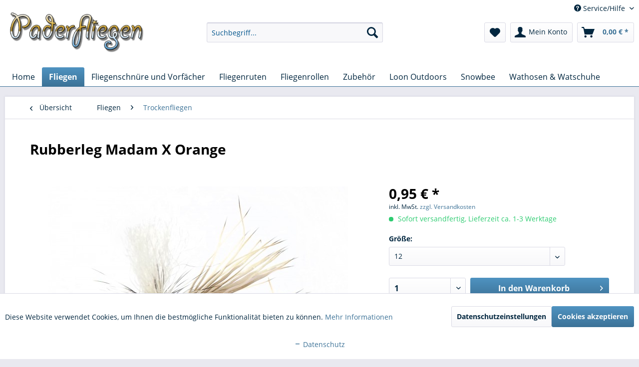

--- FILE ---
content_type: text/html; charset=UTF-8
request_url: https://www.paderfliegen.de/trockenfliege-rubberleg-madam-x-orange
body_size: 21154
content:
<!DOCTYPE html> <html class="no-js" lang="de" itemscope="itemscope" itemtype="http://schema.org/WebPage"> <head> <meta charset="utf-8"><script>window.dataLayer = window.dataLayer || [];</script><script>window.dataLayer.push({"ecommerce":{"detail":{"actionField":{"list":"Trockenfliegen"},"products":[{"name":"Rubberleg Madam X Orange","id":"A000148","price":0.95,"brand":"Paderfliegen","category":"Trockenfliegen","variant":12}]},"currencyCode":"EUR"},"google_tag_params":{"ecomm_pagetype":"product","ecomm_prodid":"A000148"}});</script><!-- WbmTagManager -->
<script>
(function(w,d,s,l,i){w[l]=w[l]||[];w[l].push({'gtm.start':new Date().getTime(),event:'gtm.js'});var f=d.getElementsByTagName(s)[0],j=d.createElement(s),dl=l!='dataLayer'?'&l='+l:'';j.async=true;j.src='https://www.googletagmanager.com/gtm.js?id='+i+dl;f.parentNode.insertBefore(j,f);})(window,document,'script','dataLayer','GTM-TRM656M');
</script>
<!-- End WbmTagManager --> <meta name="author" content="" /> <meta name="robots" content="index,follow" /> <meta name="revisit-after" content="15 days" /> <meta name="keywords" content="" /> <meta name="description" content="  Durch die ins Wasser ragenden Gummibeinchen wird die Wasseroberfläche stärker bewegt, was die Fische sehr oft zu aggressiven Bissen verleitet." /> <meta property="og:type" content="product" /> <meta property="og:site_name" content="Paderfliegen" /> <meta property="og:url" content="https://www.paderfliegen.de/trockenfliege-rubberleg-madam-x-orange" /> <meta property="og:title" content="Rubberleg Madam X Orange" /> <meta property="og:description" content="" /> <meta property="og:image" content="https://www.paderfliegen.de/media/image/43/d8/a2/399_0OdinfkEGly56s.jpg" /> <meta property="product:brand" content="Paderfliegen" /> <meta property="product:price" content="0,95" /> <meta property="product:product_link" content="https://www.paderfliegen.de/trockenfliege-rubberleg-madam-x-orange" /> <meta name="twitter:card" content="product" /> <meta name="twitter:site" content="Paderfliegen" /> <meta name="twitter:title" content="Rubberleg Madam X Orange" /> <meta name="twitter:description" content="" /> <meta name="twitter:image" content="https://www.paderfliegen.de/media/image/43/d8/a2/399_0OdinfkEGly56s.jpg" /> <meta itemprop="copyrightHolder" content="Paderfliegen" /> <meta itemprop="copyrightYear" content="2014" /> <meta itemprop="isFamilyFriendly" content="True" /> <meta itemprop="image" content="https://www.paderfliegen.de/media/image/5c/60/28/Paderfliegen-Aufschrift-web-small.png" /> <meta name="viewport" content="width=device-width, initial-scale=1.0"> <meta name="mobile-web-app-capable" content="yes"> <meta name="apple-mobile-web-app-title" content="Paderfliegen"> <meta name="apple-mobile-web-app-capable" content="yes"> <meta name="apple-mobile-web-app-status-bar-style" content="default"> <link rel="apple-touch-icon-precomposed" href="/themes/Frontend/Responsive/frontend/_public/src/img/apple-touch-icon-precomposed.png"> <link rel="shortcut icon" href="/themes/Frontend/Responsive/frontend/_public/src/img/favicon.ico"> <meta name="msapplication-navbutton-color" content="#3c7297" /> <meta name="application-name" content="Paderfliegen" /> <meta name="msapplication-starturl" content="https://www.paderfliegen.de/" /> <meta name="msapplication-window" content="width=1024;height=768" /> <meta name="msapplication-TileImage" content="/themes/Frontend/Responsive/frontend/_public/src/img/win-tile-image.png"> <meta name="msapplication-TileColor" content="#3c7297"> <meta name="theme-color" content="#3c7297" /> <link rel="canonical" href="https://www.paderfliegen.de/trockenfliege-rubberleg-madam-x-orange" /> <title itemprop="name">Rubberleg Madam X Orange | Trockenfliegen | Fliegen | Paderfliegen</title> <link href="/web/cache/1767942609_29291365cd1525a6048889e9a20f5a2d.css" media="all" rel="stylesheet" type="text/css" /> <meta name="google-site-verification" content="Frfc2nFu5C045Eul7VauEMQdp7H8-wbwYExpqCIW2Mo" />  <script async src="https://www.googletagmanager.com/gtag/js?id=AW-969992253"></script> <script>
window.dataLayer = window.dataLayer || [];
function gtag(){dataLayer.push(arguments);}
gtag('js', new Date());
gtag('config', 'AW-969992253');
</script> </head> <body class="is--ctl-detail is--act-index is--swkwe-buy" > <div data-paypalUnifiedMetaDataContainer="true" data-paypalUnifiedRestoreOrderNumberUrl="https://www.paderfliegen.de/widgets/PaypalUnifiedOrderNumber/restoreOrderNumber" class="is--hidden"> </div> <div class="page-wrap"> <noscript class="noscript-main"> <div class="alert is--warning"> <div class="alert--icon"> <i class="icon--element icon--warning"></i> </div> <div class="alert--content"> Um Paderfliegen in vollem Umfang nutzen zu k&ouml;nnen, empfehlen wir Ihnen Javascript in Ihrem Browser zu aktiveren. </div> </div> <!-- WbmTagManager (noscript) -->
<iframe src="https://www.googletagmanager.com/ns.html?id=GTM-TRM656M"
        height="0" width="0" style="display:none;visibility:hidden"></iframe>
<!-- End WbmTagManager (noscript) --></noscript> <div class="pdwe-info-area--header fixed" data-pdwe-info-area-shoppath=""> <div class="pdwe-info-area"> <div class="alert is--info is--rounded"> <div class="alert--icon"> <i class="icon--element icon--info"></i> </div> <div class="alert--content"><div class="pdwe-info-area-close"> <i class="icon--element icon--cross"></i></div><b>Wir machen Urlaub</b><br>Wir befinden uns vom 10. Oktober bis zum 16. Oktober im Urlaub. Alle in diesem Zeitraum getätigten Bestellungen werden dann am darauf folgenden Werktag versendet</div> </div> </div></div> <header class="header-main"> <div class="top-bar"> <div class="container block-group"> <nav class="top-bar--navigation block" role="menubar">   <div class="navigation--entry entry--service has--drop-down" role="menuitem" aria-haspopup="true" data-drop-down-menu="true"> <i class="icon--service"></i> Service/Hilfe <ul class="service--list is--rounded" role="menu"> <li class="service--entry" role="menuitem"> <a class="service--link" href="javascript:openCookieConsentManager()" title="Cookie-Einstellungen" > Cookie-Einstellungen </a> </li> <li class="service--entry" role="menuitem"> <a class="service--link" href="https://www.paderfliegen.de/kontaktformular" title="Kontakt" target="_self"> Kontakt </a> </li> <li class="service--entry" role="menuitem"> <a class="service--link" href="https://www.paderfliegen.de/versand-und-zahlungsbedingungen" title="Versand und Zahlungsbedingungen" > Versand und Zahlungsbedingungen </a> </li> <li class="service--entry" role="menuitem"> <a class="service--link" href="https://www.paderfliegen.de/widerrufsrecht" title="Widerrufsrecht" > Widerrufsrecht </a> </li> <li class="service--entry" role="menuitem"> <a class="service--link" href="https://www.paderfliegen.de/datenschutz" title="Datenschutz" > Datenschutz </a> </li> <li class="service--entry" role="menuitem"> <a class="service--link" href="https://www.paderfliegen.de/agb" title="AGB" > AGB </a> </li> <li class="service--entry" role="menuitem"> <a class="service--link" href="https://www.paderfliegen.de/impressum" title="Impressum" > Impressum </a> </li> </ul> </div> </nav> </div> </div> <div class="container header--navigation"> <div class="logo-main block-group" role="banner"> <div class="logo--shop block"> <a class="logo--link" href="https://www.paderfliegen.de/" title="Paderfliegen - zur Startseite wechseln"> <picture> <source srcset="https://www.paderfliegen.de/media/image/5c/60/28/Paderfliegen-Aufschrift-web-small.png" media="(min-width: 78.75em)"> <source srcset="https://www.paderfliegen.de/media/image/5c/60/28/Paderfliegen-Aufschrift-web-small.png" media="(min-width: 64em)"> <source srcset="https://www.paderfliegen.de/media/image/5c/60/28/Paderfliegen-Aufschrift-web-small.png" media="(min-width: 48em)"> <img srcset="https://www.paderfliegen.de/media/image/5c/60/28/Paderfliegen-Aufschrift-web-small.png" alt="Paderfliegen - zur Startseite wechseln" /> </picture> </a> </div> </div> <nav class="shop--navigation block-group"> <ul class="navigation--list block-group" role="menubar"> <li class="navigation--entry entry--menu-left" role="menuitem"> <a class="entry--link entry--trigger btn is--icon-left" href="#offcanvas--left" data-offcanvas="true" data-offCanvasSelector=".sidebar-main" aria-label="Menü"> <i class="icon--menu"></i> Menü </a> </li> <li class="navigation--entry entry--search" role="menuitem" data-search="true" aria-haspopup="true" data-minLength="3"> <a class="btn entry--link entry--trigger" href="#show-hide--search" title="Suche anzeigen / schließen" aria-label="Suche anzeigen / schließen"> <i class="icon--search"></i> <span class="search--display">Suchen</span> </a> <form action="/search" method="get" class="main-search--form"> <input type="search" name="sSearch" aria-label="Suchbegriff..." class="main-search--field" autocomplete="off" autocapitalize="off" placeholder="Suchbegriff..." maxlength="30" /> <button type="submit" class="main-search--button" aria-label="Suchen"> <i class="icon--search"></i> <span class="main-search--text">Suchen</span> </button> <div class="form--ajax-loader">&nbsp;</div> </form> <div class="main-search--results"></div> </li>  <li class="navigation--entry entry--notepad" role="menuitem"> <a href="https://www.paderfliegen.de/note" title="Merkzettel" aria-label="Merkzettel" class="btn"> <i class="icon--heart"></i> </a> </li> <li class="navigation--entry entry--account with-slt" role="menuitem" data-offcanvas="true" data-offCanvasSelector=".account--dropdown-navigation"> <a href="https://www.paderfliegen.de/account" title="Mein Konto" aria-label="Mein Konto" class="btn is--icon-left entry--link account--link"> <i class="icon--account"></i> <span class="account--display"> Mein Konto </span> </a> <div class="account--dropdown-navigation"> <div class="navigation--smartphone"> <div class="entry--close-off-canvas"> <a href="#close-account-menu" class="account--close-off-canvas" title="Menü schließen" aria-label="Menü schließen"> Menü schließen <i class="icon--arrow-right"></i> </a> </div> </div> <div class="account--menu is--rounded is--personalized"> <span class="navigation--headline"> Mein Konto </span> <div class="account--menu-container"> <ul class="sidebar--navigation navigation--list is--level0 show--active-items"> <li class="navigation--entry"> <span class="navigation--signin"> <a href="https://www.paderfliegen.de/account#hide-registration" class="blocked--link btn is--primary navigation--signin-btn" data-collapseTarget="#registration" data-action="close"> Anmelden </a> <span class="navigation--register"> oder <a href="https://www.paderfliegen.de/account#show-registration" class="blocked--link" data-collapseTarget="#registration" data-action="open"> registrieren </a> </span> </span> </li> <li class="navigation--entry"> <a href="https://www.paderfliegen.de/account" title="Übersicht" class="navigation--link"> Übersicht </a> </li> <li class="navigation--entry"> <a href="https://www.paderfliegen.de/account/profile" title="Persönliche Daten" class="navigation--link" rel="nofollow"> Persönliche Daten </a> </li> <li class="navigation--entry"> <a href="https://www.paderfliegen.de/address/index/sidebar/" title="Adressen" class="navigation--link" rel="nofollow"> Adressen </a> </li> <li class="navigation--entry"> <a href="https://www.paderfliegen.de/account/payment" title="Zahlungsarten" class="navigation--link" rel="nofollow"> Zahlungsarten </a> </li> <li class="navigation--entry"> <a href="https://www.paderfliegen.de/account/orders" title="Bestellungen" class="navigation--link" rel="nofollow"> Bestellungen </a> </li> <li class="navigation--entry"> <a href="https://www.paderfliegen.de/account/downloads" title="Sofortdownloads" class="navigation--link" rel="nofollow"> Sofortdownloads </a> </li> <li class="navigation--entry"> <a href="https://www.paderfliegen.de/note" title="Merkzettel" class="navigation--link" rel="nofollow"> Merkzettel </a> </li> </ul> </div> </div> </div> </li> <li class="navigation--entry entry--cart" role="menuitem"> <a class="btn is--icon-left cart--link" href="https://www.paderfliegen.de/checkout/cart" title="Warenkorb" aria-label="Warenkorb"> <span class="cart--display"> Warenkorb </span> <span class="badge is--primary is--minimal cart--quantity is--hidden">0</span> <i class="icon--basket"></i> <span class="cart--amount"> 0,00&nbsp;&euro; * </span> </a> <div class="ajax-loader">&nbsp;</div> </li>  </ul> </nav> <div class="container--ajax-cart" data-collapse-cart="true" data-displayMode="offcanvas"></div> </div> </header> <nav class="navigation-main"> <div class="container" data-menu-scroller="true" data-listSelector=".navigation--list.container" data-viewPortSelector=".navigation--list-wrapper"> <div class="navigation--list-wrapper"> <ul class="navigation--list container" role="menubar" itemscope="itemscope" itemtype="http://schema.org/SiteNavigationElement"> <li class="navigation--entry is--home" role="menuitem"><a class="navigation--link is--first" href="https://www.paderfliegen.de/" title="Home" aria-label="Home" itemprop="url"><span itemprop="name">Home</span></a></li><li class="navigation--entry is--active" role="menuitem"><a class="navigation--link is--active" href="https://www.paderfliegen.de/fliegen/" title="Fliegen" aria-label="Fliegen" itemprop="url"><span itemprop="name">Fliegen</span></a></li><li class="navigation--entry" role="menuitem"><a class="navigation--link" href="https://www.paderfliegen.de/fliegenschnuere-und-vorfaecher/" title="Fliegenschnüre und Vorfächer" aria-label="Fliegenschnüre und Vorfächer" itemprop="url"><span itemprop="name">Fliegenschnüre und Vorfächer</span></a></li><li class="navigation--entry" role="menuitem"><a class="navigation--link" href="https://www.paderfliegen.de/fliegenruten/" title="Fliegenruten" aria-label="Fliegenruten" itemprop="url"><span itemprop="name">Fliegenruten</span></a></li><li class="navigation--entry" role="menuitem"><a class="navigation--link" href="https://www.paderfliegen.de/fliegenrollen/" title="Fliegenrollen" aria-label="Fliegenrollen" itemprop="url"><span itemprop="name">Fliegenrollen</span></a></li><li class="navigation--entry" role="menuitem"><a class="navigation--link" href="https://www.paderfliegen.de/zubehoer/" title="Zubehör" aria-label="Zubehör" itemprop="url"><span itemprop="name">Zubehör</span></a></li><li class="navigation--entry" role="menuitem"><a class="navigation--link" href="https://www.paderfliegen.de/cat/index/sCategory/45" title="Loon Outdoors" aria-label="Loon Outdoors" itemprop="url"><span itemprop="name">Loon Outdoors</span></a></li><li class="navigation--entry" role="menuitem"><a class="navigation--link" href="https://www.paderfliegen.de/cat/index/sCategory/48" title="Snowbee" aria-label="Snowbee" itemprop="url"><span itemprop="name">Snowbee</span></a></li><li class="navigation--entry" role="menuitem"><a class="navigation--link" href="https://www.paderfliegen.de/wathosen-watschuhe/" title="Wathosen & Watschuhe" aria-label="Wathosen & Watschuhe" itemprop="url"><span itemprop="name">Wathosen & Watschuhe</span></a></li> </ul> </div> <div class="advanced-menu" data-advanced-menu="true" data-hoverDelay="250"> <div class="menu--container"> <div class="button-container"> <a href="https://www.paderfliegen.de/fliegen/" class="button--category" aria-label="Zur Kategorie Fliegen" title="Zur Kategorie Fliegen"> <i class="icon--arrow-right"></i> Zur Kategorie Fliegen </a> <span class="button--close"> <i class="icon--cross"></i> </span> </div> <div class="content--wrapper has--content has--teaser"> <ul class="menu--list menu--level-0 columns--2" style="width: 50%;"> <li class="menu--list-item item--level-0" style="width: 100%"> <a href="https://www.paderfliegen.de/fliegen/trockenfliegen/" class="menu--list-item-link" aria-label="Trockenfliegen" title="Trockenfliegen">Trockenfliegen</a> </li> <li class="menu--list-item item--level-0" style="width: 100%"> <a href="https://www.paderfliegen.de/fliegen/goldkopfnymphen/" class="menu--list-item-link" aria-label="Goldkopfnymphen" title="Goldkopfnymphen">Goldkopfnymphen</a> </li> <li class="menu--list-item item--level-0" style="width: 100%"> <a href="https://www.paderfliegen.de/fliegen/nymphen-nassfliegen/" class="menu--list-item-link" aria-label="Nymphen &amp; Nassfliegen" title="Nymphen &amp; Nassfliegen">Nymphen & Nassfliegen</a> </li> <li class="menu--list-item item--level-0" style="width: 100%"> <a href="https://www.paderfliegen.de/fliegen/propellerfliegen-streamer/" class="menu--list-item-link" aria-label="Propellerfliegen / Streamer" title="Propellerfliegen / Streamer">Propellerfliegen / Streamer</a> </li> <li class="menu--list-item item--level-0" style="width: 100%"> <a href="https://www.paderfliegen.de/fliegen/cdc-fliegen/" class="menu--list-item-link" aria-label="CDC Fliegen" title="CDC Fliegen">CDC Fliegen</a> </li> <li class="menu--list-item item--level-0" style="width: 100%"> <a href="https://www.paderfliegen.de/fliegen/salzwasserfliegen/" class="menu--list-item-link" aria-label="Salzwasserfliegen" title="Salzwasserfliegen">Salzwasserfliegen</a> </li> <li class="menu--list-item item--level-0" style="width: 100%"> <a href="https://www.paderfliegen.de/fliegen/buzzer/" class="menu--list-item-link" aria-label="Buzzer" title="Buzzer">Buzzer</a> </li> <li class="menu--list-item item--level-0" style="width: 100%"> <a href="https://www.paderfliegen.de/fliegen/woolly-bugger/" class="menu--list-item-link" aria-label="Woolly Bugger" title="Woolly Bugger">Woolly Bugger</a> </li> <li class="menu--list-item item--level-0" style="width: 100%"> <a href="https://www.paderfliegen.de/fliegen/bachflohkrebse/" class="menu--list-item-link" aria-label="Bachflohkrebse" title="Bachflohkrebse">Bachflohkrebse</a> </li> <li class="menu--list-item item--level-0" style="width: 100%"> <a href="https://www.paderfliegen.de/fliegen/hechtstreamer-raubfischstreamer/" class="menu--list-item-link" aria-label="Hechtstreamer / Raubfischstreamer" title="Hechtstreamer / Raubfischstreamer">Hechtstreamer / Raubfischstreamer</a> </li> <li class="menu--list-item item--level-0" style="width: 100%"> <a href="https://www.paderfliegen.de/fliegen/streamer/" class="menu--list-item-link" aria-label="Streamer" title="Streamer">Streamer</a> </li> <li class="menu--list-item item--level-0" style="width: 100%"> <a href="https://www.paderfliegen.de/fliegen/hecht-tuben-riesen-hechtstreamer/" class="menu--list-item-link" aria-label="Hecht Tuben / Riesen Hechtstreamer" title="Hecht Tuben / Riesen Hechtstreamer">Hecht Tuben / Riesen Hechtstreamer</a> </li> <li class="menu--list-item item--level-0" style="width: 100%"> <a href="https://www.paderfliegen.de/fliegen/epoxy-minnow/" class="menu--list-item-link" aria-label="Epoxy Minnow" title="Epoxy Minnow">Epoxy Minnow</a> </li> <li class="menu--list-item item--level-0" style="width: 100%"> <a href="https://www.paderfliegen.de/fliegen/blobs/" class="menu--list-item-link" aria-label="Blobs" title="Blobs">Blobs</a> </li> <li class="menu--list-item item--level-0" style="width: 100%"> <a href="https://www.paderfliegen.de/fliegen/perdigon-tungsten/" class="menu--list-item-link" aria-label="Perdigon Tungsten" title="Perdigon Tungsten">Perdigon Tungsten</a> </li> <li class="menu--list-item item--level-0" style="width: 100%"> <a href="https://www.paderfliegen.de/fliegen/tungsten-nymphen/" class="menu--list-item-link" aria-label="Tungsten Nymphen" title="Tungsten Nymphen">Tungsten Nymphen</a> </li> <li class="menu--list-item item--level-0" style="width: 100%"> <a href="https://www.paderfliegen.de/fliegen/jig-nymphen/" class="menu--list-item-link" aria-label="Jig Nymphen" title="Jig Nymphen">Jig Nymphen</a> </li> <li class="menu--list-item item--level-0" style="width: 100%"> <a href="https://www.paderfliegen.de/fliegen/czech-nymphs/" class="menu--list-item-link" aria-label="Czech Nymphs" title="Czech Nymphs">Czech Nymphs</a> </li> </ul> <div class="menu--delimiter" style="right: 50%;"></div> <div class="menu--teaser" style="width: 50%;"> <div class="teaser--text"> Unser umfangreiches Fliegensortiment bestehend aus Trockenfliegen, Goldkopfnymphen, Streamer, Tungstennymphen, Nassfliegen und vieles mehr lässt keine Wünsche offen <a class="teaser--text-link" href="https://www.paderfliegen.de/fliegen/" aria-label="mehr erfahren" title="mehr erfahren"> mehr erfahren </a> </div> </div> </div> </div> <div class="menu--container"> <div class="button-container"> <a href="https://www.paderfliegen.de/fliegenschnuere-und-vorfaecher/" class="button--category" aria-label="Zur Kategorie Fliegenschnüre und Vorfächer" title="Zur Kategorie Fliegenschnüre und Vorfächer"> <i class="icon--arrow-right"></i> Zur Kategorie Fliegenschnüre und Vorfächer </a> <span class="button--close"> <i class="icon--cross"></i> </span> </div> <div class="content--wrapper has--content"> <ul class="menu--list menu--level-0 columns--4" style="width: 100%;"> <li class="menu--list-item item--level-0" style="width: 100%"> <a href="https://www.paderfliegen.de/fliegenschnuere-und-vorfaecher/fliegenschnuere/" class="menu--list-item-link" aria-label="Fliegenschnüre" title="Fliegenschnüre">Fliegenschnüre</a> </li> <li class="menu--list-item item--level-0" style="width: 100%"> <a href="https://www.paderfliegen.de/fliegenschnuere-und-vorfaecher/fliegenvorfaecher-fluorocarbon-und-loop-konnektoren/" class="menu--list-item-link" aria-label="Fliegenvorfächer, Fluorocarbon und Loop Konnektoren" title="Fliegenvorfächer, Fluorocarbon und Loop Konnektoren">Fliegenvorfächer, Fluorocarbon und Loop Konnektoren</a> </li> </ul> </div> </div> <div class="menu--container"> <div class="button-container"> <a href="https://www.paderfliegen.de/fliegenruten/" class="button--category" aria-label="Zur Kategorie Fliegenruten" title="Zur Kategorie Fliegenruten"> <i class="icon--arrow-right"></i> Zur Kategorie Fliegenruten </a> <span class="button--close"> <i class="icon--cross"></i> </span> </div> </div> <div class="menu--container"> <div class="button-container"> <a href="https://www.paderfliegen.de/fliegenrollen/" class="button--category" aria-label="Zur Kategorie Fliegenrollen" title="Zur Kategorie Fliegenrollen"> <i class="icon--arrow-right"></i> Zur Kategorie Fliegenrollen </a> <span class="button--close"> <i class="icon--cross"></i> </span> </div> </div> <div class="menu--container"> <div class="button-container"> <a href="https://www.paderfliegen.de/zubehoer/" class="button--category" aria-label="Zur Kategorie Zubehör" title="Zur Kategorie Zubehör"> <i class="icon--arrow-right"></i> Zur Kategorie Zubehör </a> <span class="button--close"> <i class="icon--cross"></i> </span> </div> <div class="content--wrapper has--content has--teaser"> <ul class="menu--list menu--level-0 columns--2" style="width: 50%;"> <li class="menu--list-item item--level-0" style="width: 100%"> <a href="https://www.paderfliegen.de/zubehoer/kescher/" class="menu--list-item-link" aria-label="Kescher" title="Kescher">Kescher</a> </li> <li class="menu--list-item item--level-0" style="width: 100%"> <a href="https://www.paderfliegen.de/zubehoer/fliegenboxen/" class="menu--list-item-link" aria-label="Fliegenboxen" title="Fliegenboxen">Fliegenboxen</a> </li> <li class="menu--list-item item--level-0" style="width: 100%"> <a href="https://www.paderfliegen.de/zubehoer/schwimm-und-sinkmittel/" class="menu--list-item-link" aria-label="Schwimm und Sinkmittel" title="Schwimm und Sinkmittel">Schwimm und Sinkmittel</a> </li> <li class="menu--list-item item--level-0" style="width: 100%"> <a href="https://www.paderfliegen.de/zubehoer/kleinteile/" class="menu--list-item-link" aria-label="Kleinteile" title="Kleinteile">Kleinteile</a> </li> <li class="menu--list-item item--level-0" style="width: 100%"> <a href="https://www.paderfliegen.de/zubehoer/polbrillen/" class="menu--list-item-link" aria-label="Polbrillen" title="Polbrillen">Polbrillen</a> </li> <li class="menu--list-item item--level-0" style="width: 100%"> <a href="https://www.paderfliegen.de/zubehoer/fliegenwesten-und-taschen/" class="menu--list-item-link" aria-label="Fliegenwesten und Taschen" title="Fliegenwesten und Taschen">Fliegenwesten und Taschen</a> </li> </ul> <div class="menu--delimiter" style="right: 50%;"></div> <div class="menu--teaser" style="width: 50%;"> <div class="teaser--text"> Zubehör zum Fliegenfischen, gefertigt aus hochwertigen Materialien hier auf www.paderfliegen.de <a class="teaser--text-link" href="https://www.paderfliegen.de/zubehoer/" aria-label="mehr erfahren" title="mehr erfahren"> mehr erfahren </a> </div> </div> </div> </div> <div class="menu--container"> <div class="button-container"> <a href="https://www.paderfliegen.de/cat/index/sCategory/45" class="button--category" aria-label="Zur Kategorie Loon Outdoors" title="Zur Kategorie Loon Outdoors"> <i class="icon--arrow-right"></i> Zur Kategorie Loon Outdoors </a> <span class="button--close"> <i class="icon--cross"></i> </span> </div> </div> <div class="menu--container"> <div class="button-container"> <a href="https://www.paderfliegen.de/cat/index/sCategory/48" class="button--category" aria-label="Zur Kategorie Snowbee" title="Zur Kategorie Snowbee"> <i class="icon--arrow-right"></i> Zur Kategorie Snowbee </a> <span class="button--close"> <i class="icon--cross"></i> </span> </div> </div> <div class="menu--container"> <div class="button-container"> <a href="https://www.paderfliegen.de/wathosen-watschuhe/" class="button--category" aria-label="Zur Kategorie Wathosen &amp; Watschuhe" title="Zur Kategorie Wathosen &amp; Watschuhe"> <i class="icon--arrow-right"></i> Zur Kategorie Wathosen & Watschuhe </a> <span class="button--close"> <i class="icon--cross"></i> </span> </div> <div class="content--wrapper has--teaser"> <div class="menu--teaser" style="width: 100%;"> <div class="teaser--text"> Wer regelmäßig zum Fliegenfischen geht, der wird auf Dauer nicht auf eine vernünftige Wathose verzichten können.Wathosen sind an einigen Gewässern einfach unserlässlich. Natürlich sind Wathosen nicht nur zum Fliegenfischen geeignet. Es gibt... <a class="teaser--text-link" href="https://www.paderfliegen.de/wathosen-watschuhe/" aria-label="mehr erfahren" title="mehr erfahren"> mehr erfahren </a> </div> </div> </div> </div> </div> </div> </nav> <section class="content-main container block-group"> <nav class="content--breadcrumb block"> <a class="breadcrumb--button breadcrumb--link" href="https://www.paderfliegen.de/fliegen/trockenfliegen/" title="Übersicht"> <i class="icon--arrow-left"></i> <span class="breadcrumb--title">Übersicht</span> </a> <ul class="breadcrumb--list" role="menu" itemscope itemtype="http://schema.org/BreadcrumbList"> <li role="menuitem" class="breadcrumb--entry" itemprop="itemListElement" itemscope itemtype="http://schema.org/ListItem"> <a class="breadcrumb--link" href="https://www.paderfliegen.de/fliegen/" title="Fliegen" itemprop="item"> <link itemprop="url" href="https://www.paderfliegen.de/fliegen/" /> <span class="breadcrumb--title" itemprop="name">Fliegen</span> </a> <meta itemprop="position" content="0" /> </li> <li role="none" class="breadcrumb--separator"> <i class="icon--arrow-right"></i> </li> <li role="menuitem" class="breadcrumb--entry is--active" itemprop="itemListElement" itemscope itemtype="http://schema.org/ListItem"> <a class="breadcrumb--link" href="https://www.paderfliegen.de/fliegen/trockenfliegen/" title="Trockenfliegen" itemprop="item"> <link itemprop="url" href="https://www.paderfliegen.de/fliegen/trockenfliegen/" /> <span class="breadcrumb--title" itemprop="name">Trockenfliegen</span> </a> <meta itemprop="position" content="1" /> </li> </ul> </nav> <nav class="product--navigation"> <a href="#" class="navigation--link link--prev"> <div class="link--prev-button"> <span class="link--prev-inner">Zurück</span> </div> <div class="image--wrapper"> <div class="image--container"></div> </div> </a> <a href="#" class="navigation--link link--next"> <div class="link--next-button"> <span class="link--next-inner">Vor</span> </div> <div class="image--wrapper"> <div class="image--container"></div> </div> </a> </nav> <div class="content-main--inner"> <aside class="sidebar-main off-canvas"> <div class="navigation--smartphone"> <ul class="navigation--list "> <li class="navigation--entry entry--close-off-canvas"> <a href="#close-categories-menu" title="Menü schließen" class="navigation--link"> Menü schließen <i class="icon--arrow-right"></i> </a> </li> </ul> <div class="mobile--switches">   </div> </div> <div class="sidebar--categories-wrapper" data-subcategory-nav="true" data-mainCategoryId="3" data-categoryId="5" data-fetchUrl="/widgets/listing/getCategory/categoryId/5"> <div class="categories--headline navigation--headline"> Kategorien </div> <div class="sidebar--categories-navigation"> <ul class="sidebar--navigation categories--navigation navigation--list is--drop-down is--level0 is--rounded" role="menu"> <li class="navigation--entry is--active has--sub-categories has--sub-children" role="menuitem"> <a class="navigation--link is--active has--sub-categories link--go-forward" href="https://www.paderfliegen.de/fliegen/" data-categoryId="31" data-fetchUrl="/widgets/listing/getCategory/categoryId/31" title="Fliegen" > Fliegen <span class="is--icon-right"> <i class="icon--arrow-right"></i> </span> </a> <ul class="sidebar--navigation categories--navigation navigation--list is--level1 is--rounded" role="menu"> <li class="navigation--entry is--active" role="menuitem"> <a class="navigation--link is--active" href="https://www.paderfliegen.de/fliegen/trockenfliegen/" data-categoryId="5" data-fetchUrl="/widgets/listing/getCategory/categoryId/5" title="Trockenfliegen" > Trockenfliegen </a> </li> <li class="navigation--entry" role="menuitem"> <a class="navigation--link" href="https://www.paderfliegen.de/fliegen/goldkopfnymphen/" data-categoryId="26" data-fetchUrl="/widgets/listing/getCategory/categoryId/26" title="Goldkopfnymphen" > Goldkopfnymphen </a> </li> <li class="navigation--entry" role="menuitem"> <a class="navigation--link" href="https://www.paderfliegen.de/fliegen/nymphen-nassfliegen/" data-categoryId="27" data-fetchUrl="/widgets/listing/getCategory/categoryId/27" title="Nymphen &amp; Nassfliegen" > Nymphen & Nassfliegen </a> </li> <li class="navigation--entry" role="menuitem"> <a class="navigation--link" href="https://www.paderfliegen.de/fliegen/propellerfliegen-streamer/" data-categoryId="39" data-fetchUrl="/widgets/listing/getCategory/categoryId/39" title="Propellerfliegen / Streamer" > Propellerfliegen / Streamer </a> </li> <li class="navigation--entry" role="menuitem"> <a class="navigation--link" href="https://www.paderfliegen.de/fliegen/cdc-fliegen/" data-categoryId="19" data-fetchUrl="/widgets/listing/getCategory/categoryId/19" title="CDC Fliegen" > CDC Fliegen </a> </li> <li class="navigation--entry" role="menuitem"> <a class="navigation--link" href="https://www.paderfliegen.de/fliegen/salzwasserfliegen/" data-categoryId="49" data-fetchUrl="/widgets/listing/getCategory/categoryId/49" title="Salzwasserfliegen" > Salzwasserfliegen </a> </li> <li class="navigation--entry" role="menuitem"> <a class="navigation--link" href="https://www.paderfliegen.de/fliegen/buzzer/" data-categoryId="8" data-fetchUrl="/widgets/listing/getCategory/categoryId/8" title="Buzzer" > Buzzer </a> </li> <li class="navigation--entry" role="menuitem"> <a class="navigation--link" href="https://www.paderfliegen.de/fliegen/woolly-bugger/" data-categoryId="22" data-fetchUrl="/widgets/listing/getCategory/categoryId/22" title="Woolly Bugger" > Woolly Bugger </a> </li> <li class="navigation--entry" role="menuitem"> <a class="navigation--link" href="https://www.paderfliegen.de/fliegen/bachflohkrebse/" data-categoryId="21" data-fetchUrl="/widgets/listing/getCategory/categoryId/21" title="Bachflohkrebse" > Bachflohkrebse </a> </li> <li class="navigation--entry" role="menuitem"> <a class="navigation--link" href="https://www.paderfliegen.de/fliegen/hechtstreamer-raubfischstreamer/" data-categoryId="14" data-fetchUrl="/widgets/listing/getCategory/categoryId/14" title="Hechtstreamer / Raubfischstreamer" > Hechtstreamer / Raubfischstreamer </a> </li> <li class="navigation--entry" role="menuitem"> <a class="navigation--link" href="https://www.paderfliegen.de/fliegen/streamer/" data-categoryId="17" data-fetchUrl="/widgets/listing/getCategory/categoryId/17" title="Streamer" > Streamer </a> </li> <li class="navigation--entry" role="menuitem"> <a class="navigation--link" href="https://www.paderfliegen.de/fliegen/hecht-tuben-riesen-hechtstreamer/" data-categoryId="28" data-fetchUrl="/widgets/listing/getCategory/categoryId/28" title="Hecht Tuben / Riesen Hechtstreamer" > Hecht Tuben / Riesen Hechtstreamer </a> </li> <li class="navigation--entry" role="menuitem"> <a class="navigation--link" href="https://www.paderfliegen.de/fliegen/epoxy-minnow/" data-categoryId="6" data-fetchUrl="/widgets/listing/getCategory/categoryId/6" title="Epoxy Minnow" > Epoxy Minnow </a> </li> <li class="navigation--entry" role="menuitem"> <a class="navigation--link" href="https://www.paderfliegen.de/fliegen/blobs/" data-categoryId="12" data-fetchUrl="/widgets/listing/getCategory/categoryId/12" title="Blobs" > Blobs </a> </li> <li class="navigation--entry" role="menuitem"> <a class="navigation--link" href="https://www.paderfliegen.de/fliegen/perdigon-tungsten/" data-categoryId="11" data-fetchUrl="/widgets/listing/getCategory/categoryId/11" title="Perdigon Tungsten" > Perdigon Tungsten </a> </li> <li class="navigation--entry" role="menuitem"> <a class="navigation--link" href="https://www.paderfliegen.de/fliegen/tungsten-nymphen/" data-categoryId="10" data-fetchUrl="/widgets/listing/getCategory/categoryId/10" title="Tungsten Nymphen" > Tungsten Nymphen </a> </li> <li class="navigation--entry" role="menuitem"> <a class="navigation--link" href="https://www.paderfliegen.de/fliegen/jig-nymphen/" data-categoryId="9" data-fetchUrl="/widgets/listing/getCategory/categoryId/9" title="Jig Nymphen" > Jig Nymphen </a> </li> <li class="navigation--entry" role="menuitem"> <a class="navigation--link" href="https://www.paderfliegen.de/fliegen/czech-nymphs/" data-categoryId="7" data-fetchUrl="/widgets/listing/getCategory/categoryId/7" title="Czech Nymphs" > Czech Nymphs </a> </li> </ul> </li> <li class="navigation--entry has--sub-children" role="menuitem"> <a class="navigation--link link--go-forward" href="https://www.paderfliegen.de/fliegenschnuere-und-vorfaecher/" data-categoryId="32" data-fetchUrl="/widgets/listing/getCategory/categoryId/32" title="Fliegenschnüre und Vorfächer" > Fliegenschnüre und Vorfächer <span class="is--icon-right"> <i class="icon--arrow-right"></i> </span> </a> </li> <li class="navigation--entry" role="menuitem"> <a class="navigation--link" href="https://www.paderfliegen.de/fliegenruten/" data-categoryId="41" data-fetchUrl="/widgets/listing/getCategory/categoryId/41" title="Fliegenruten" > Fliegenruten </a> </li> <li class="navigation--entry" role="menuitem"> <a class="navigation--link" href="https://www.paderfliegen.de/fliegenrollen/" data-categoryId="43" data-fetchUrl="/widgets/listing/getCategory/categoryId/43" title="Fliegenrollen" > Fliegenrollen </a> </li> <li class="navigation--entry has--sub-children" role="menuitem"> <a class="navigation--link link--go-forward" href="https://www.paderfliegen.de/zubehoer/" data-categoryId="16" data-fetchUrl="/widgets/listing/getCategory/categoryId/16" title="Zubehör" > Zubehör <span class="is--icon-right"> <i class="icon--arrow-right"></i> </span> </a> </li> <li class="navigation--entry" role="menuitem"> <a class="navigation--link" href="https://www.paderfliegen.de/cat/index/sCategory/45" data-categoryId="45" data-fetchUrl="/widgets/listing/getCategory/categoryId/45" title="Loon Outdoors" > Loon Outdoors </a> </li> <li class="navigation--entry" role="menuitem"> <a class="navigation--link" href="https://www.paderfliegen.de/cat/index/sCategory/48" data-categoryId="48" data-fetchUrl="/widgets/listing/getCategory/categoryId/48" title="Snowbee" > Snowbee </a> </li> <li class="navigation--entry" role="menuitem"> <a class="navigation--link" href="https://www.paderfliegen.de/wathosen-watschuhe/" data-categoryId="50" data-fetchUrl="/widgets/listing/getCategory/categoryId/50" title="Wathosen &amp; Watschuhe" > Wathosen & Watschuhe </a> </li> </ul> </div> <div class="shop-sites--container is--rounded"> <div class="shop-sites--headline navigation--headline"> Informationen </div> <ul class="shop-sites--navigation sidebar--navigation navigation--list is--drop-down is--level0" role="menu"> <li class="navigation--entry" role="menuitem"> <a class="navigation--link" href="javascript:openCookieConsentManager()" title="Cookie-Einstellungen" data-categoryId="46" data-fetchUrl="/widgets/listing/getCustomPage/pageId/46" > Cookie-Einstellungen </a> </li> <li class="navigation--entry" role="menuitem"> <a class="navigation--link" href="https://www.paderfliegen.de/kontaktformular" title="Kontakt" data-categoryId="1" data-fetchUrl="/widgets/listing/getCustomPage/pageId/1" target="_self"> Kontakt </a> </li> <li class="navigation--entry" role="menuitem"> <a class="navigation--link" href="https://www.paderfliegen.de/versand-und-zahlungsbedingungen" title="Versand und Zahlungsbedingungen" data-categoryId="6" data-fetchUrl="/widgets/listing/getCustomPage/pageId/6" > Versand und Zahlungsbedingungen </a> </li> <li class="navigation--entry" role="menuitem"> <a class="navigation--link" href="https://www.paderfliegen.de/widerrufsrecht" title="Widerrufsrecht" data-categoryId="8" data-fetchUrl="/widgets/listing/getCustomPage/pageId/8" > Widerrufsrecht </a> </li> <li class="navigation--entry" role="menuitem"> <a class="navigation--link" href="https://www.paderfliegen.de/datenschutz" title="Datenschutz" data-categoryId="7" data-fetchUrl="/widgets/listing/getCustomPage/pageId/7" > Datenschutz </a> </li> <li class="navigation--entry" role="menuitem"> <a class="navigation--link" href="https://www.paderfliegen.de/agb" title="AGB" data-categoryId="4" data-fetchUrl="/widgets/listing/getCustomPage/pageId/4" > AGB </a> </li> <li class="navigation--entry" role="menuitem"> <a class="navigation--link" href="https://www.paderfliegen.de/impressum" title="Impressum" data-categoryId="3" data-fetchUrl="/widgets/listing/getCustomPage/pageId/3" > Impressum </a> </li> </ul> </div> <div class="panel is--rounded paypal--sidebar"> <div class="panel--body is--wide paypal--sidebar-inner"> <a href="https://www.paypal.com/de/webapps/mpp/personal" target="_blank" title="PayPal - Schnell und sicher bezahlen" rel="nofollow noopener"> <img class="logo--image" src="/custom/plugins/SwagPaymentPayPalUnified/Resources/views/frontend/_public/src/img/sidebar-paypal-generic.png" alt="PayPal - Schnell und sicher bezahlen"/> </a> </div> </div> </div> <div class="t10-trust-box sidebar--navigation"> <a href="#" class="navigation--link is--active">Ihre Vorteile bei uns</a> <ul> <li class="navigation--entry"> <p> <i class="icon--check"></i> <strong>Riesige Auswahl</strong> <span>Über 5000 hochwertige Fliegen!</span><br> </p> </li> <li class="navigation--entry"> <p> <i class="icon--check"></i> <strong>Versandkostenfrei</strong> <span> ab einem Warenwert von nur 45€ </span> </p> </li> <li class="navigation--entry"> <p> <i class="icon--check"></i> <strong>Für Sie getestet</strong><span>Wir fischen alle unsere Köder selbst, hier finden Sie nur die fängigsten Varianten</span> </p> </li> <li class="navigation--entry"> <p> <i class="icon--check"></i> <strong>Qualitätsversprechen</strong><span>Bei uns erhalten Sie nur hochwertige, handgebundene Produkte</span> </p> </li> </ul> </div> <div class="t10-logo-box t10-logo-box-payment"> <img src="/themes/Frontend/Paderfliegen/frontend/_public/src/img/logos/paymentbox.left.2.png" alt=""> </div> </aside> <div class="content--wrapper"> <div class="content product--details" itemscope itemtype="http://schema.org/Product" data-product-navigation="/widgets/listing/productNavigation" data-category-id="5" data-main-ordernumber="A000148" data-ajax-wishlist="true" data-compare-ajax="true" data-ajax-variants-container="true"> <header class="product--header"> <div class="product--info"> <h1 class="product--title" itemprop="name"> Rubberleg Madam X Orange </h1> </div> </header> <div class="product--detail-upper block-group"> <div class="product--image-container image-slider product--image-zoom" data-image-slider="true" data-image-gallery="true" data-maxZoom="0" data-thumbnails=".image--thumbnails" > <div class="image-slider--container no--thumbnails"> <div class="image-slider--slide"> <div class="image--box image-slider--item"> <span class="image--element" data-img-large="https://www.paderfliegen.de/media/image/67/0e/3c/399_0OdinfkEGly56s_1280x1280.jpg" data-img-small="https://www.paderfliegen.de/media/image/4a/3d/a8/399_0OdinfkEGly56s_200x200.jpg" data-img-original="https://www.paderfliegen.de/media/image/43/d8/a2/399_0OdinfkEGly56s.jpg" data-alt="Rubberleg Madam X Orange"> <span class="image--media"> <img srcset="https://www.paderfliegen.de/media/image/83/83/b5/399_0OdinfkEGly56s_600x600.jpg, https://www.paderfliegen.de/media/image/61/e4/e2/399_0OdinfkEGly56s_600x600@2x.jpg 2x" src="https://www.paderfliegen.de/media/image/83/83/b5/399_0OdinfkEGly56s_600x600.jpg" alt="Rubberleg Madam X Orange" itemprop="image" /> </span> </span> </div> </div> </div> </div> <div class="product--buybox block"> <meta itemprop="brand" content="Paderfliegen"/> <div itemprop="offers" itemscope itemtype="http://schema.org/Offer" class="buybox--inner"> <meta itemprop="priceCurrency" content="EUR"/> <meta itemprop="url" content="https://www.paderfliegen.de/trockenfliege-rubberleg-madam-x-orange"/> <div class="product--price price--default"> <span class="price--content content--default"> <meta itemprop="price" content="0.95"> 0,95&nbsp;&euro; * </span> </div> <p class="product--tax" data-content="" data-modalbox="true" data-targetSelector="a" data-mode="ajax"> inkl. MwSt. <a title="Versandkosten" href="https://www.paderfliegen.de/versand-und-zahlungsbedingungen" style="text-decoration:underline">zzgl. Versandkosten</a> </p> <div class="product--delivery"> <link itemprop="availability" href="http://schema.org/InStock" /> <p class="delivery--information"> <span class="delivery--text delivery--text-available"> <i class="delivery--status-icon delivery--status-available"></i> Sofort versandfertig, Lieferzeit ca. 1-3 Werktage </span> </p> </div> <div class="pdwe-info-area" data-pdwe-info-area-shoppath=""> <div class="alert is--error is--rounded"> <div class="alert--icon"> <i class="icon--element icon--cross"></i> </div> <div class="alert--content"><b>Wir machen Urlaub</b><br>Wir befinden uns vom 10. Oktober bis zum 16. Oktober im Urlaub. Alle in diesem Zeitraum getätigten Bestellungen werden dann am darauf folgenden Werktag versendet</div> </div> </div> <div class="product--configurator"> <form method="post" action="https://www.paderfliegen.de/trockenfliege-rubberleg-madam-x-orange?c=5" class="configurator--form upprice--form"> <p class="configurator--label">Größe:</p> <div class="select-field"> <select name="group[1]" data-ajax-select-variants="true"> <option value="5"> 10 </option> <option selected="selected" value="4"> 12 </option> <option value="3"> 14 </option> <option value="2"> 16 </option> </select> </div> <noscript> <input name="recalc" type="submit" value="Auswählen" /> </noscript> </form> </div> <form name="sAddToBasket" method="post" action="https://www.paderfliegen.de/checkout/addArticle" class="buybox--form" data-add-article="true" data-eventName="submit" data-showModal="false" data-addArticleUrl="https://www.paderfliegen.de/checkout/ajaxAddArticleCart"> <input type="hidden" name="sActionIdentifier" value=""/> <input type="hidden" name="sAddAccessories" id="sAddAccessories" value=""/> <input type="hidden" name="sAdd" value="A000148"/> <div class="buybox--button-container block-group"> <div class="buybox--quantity block"> <div class="select-field"> <select id="sQuantity" name="sQuantity" class="quantity--select"> <option value="1">1</option> <option value="2">2</option> <option value="3">3</option> <option value="4">4</option> <option value="5">5</option> <option value="6">6</option> <option value="7">7</option> <option value="8">8</option> <option value="9">9</option> <option value="10">10</option> <option value="11">11</option> <option value="12">12</option> <option value="13">13</option> <option value="14">14</option> <option value="15">15</option> <option value="16">16</option> <option value="17">17</option> <option value="18">18</option> <option value="19">19</option> <option value="20">20</option> <option value="21">21</option> <option value="22">22</option> <option value="23">23</option> <option value="24">24</option> <option value="25">25</option> <option value="26">26</option> <option value="27">27</option> <option value="28">28</option> <option value="29">29</option> <option value="30">30</option> <option value="31">31</option> <option value="32">32</option> <option value="33">33</option> <option value="34">34</option> <option value="35">35</option> <option value="36">36</option> </select> </div> </div> <button class="buybox--button block btn is--primary is--icon-right is--center is--large" name="In den Warenkorb"> <span class="buy-btn--cart-add">In den</span> <span class="buy-btn--cart-text">Warenkorb</span> <i class="icon--arrow-right"></i> </button> </div> </form> <nav class="product--actions"> <form action="https://www.paderfliegen.de/note/add/ordernumber/A000148" method="post" class="action--form"> <button type="submit" class="action--link link--notepad" title="Auf den Merkzettel" data-ajaxUrl="https://www.paderfliegen.de/note/ajaxAdd/ordernumber/A000148" data-text="Gemerkt"> <i class="icon--heart"></i> <span class="action--text">Merken</span> </button> </form> </nav> </div> <ul class="product--base-info list--unstyled"> <li class="base-info--entry entry--sku"> <strong class="entry--label"> Artikel-Nr.: </strong> <meta itemprop="productID" content="2489"/> <span class="entry--content" itemprop="sku"> A000148 </span> </li> </ul> </div> </div> <div class="tab-menu--product"> <div class="tab--navigation"> <a href="#" class="tab--link" title="Beschreibung" data-tabName="description">Beschreibung</a> </div> <div class="tab--container-list"> <div class="tab--container"> <div class="tab--header"> <a href="#" class="tab--title" title="Beschreibung">Beschreibung</a> </div> <div class="tab--preview"> <a href="#" class="tab--link" title=" mehr"> mehr</a> </div> <div class="tab--content"> <div class="buttons--off-canvas"> <a href="#" title="Menü schließen" class="close--off-canvas"> <i class="icon--arrow-left"></i> Menü schließen </a> </div> <div class="content--description"> <div class="content--title"> Produktinformationen "Rubberleg Madam X Orange" </div> <div class="product--description" itemprop="description"> </div> <div class="product--properties panel has--border"> <table class="product--properties-table"> <tr class="product--properties-row"> <td class="product--properties-label is--bold">Größe:</td> <td class="product--properties-value">10, 12, 14, 16</td> </tr> </table> </div> <div class="content--title"> Weiterführende Links zu "Rubberleg Madam X Orange" </div> <ul class="content--list list--unstyled"> <li class="list--entry"> <a href="https://www.paderfliegen.de/anfrage-formular?sInquiry=detail&sOrdernumber=A000148" rel="nofollow" class="content--link link--contact" title="Fragen zum Artikel?"> <i class="icon--arrow-right"></i> Fragen zum Artikel? </a> </li> <li class="list--entry"> <a href="https://www.paderfliegen.de/paderfliegen/" target="_parent" class="content--link link--supplier" title="Weitere Artikel von Paderfliegen"> <i class="icon--arrow-right"></i> Weitere Artikel von Paderfliegen </a> </li> </ul> </div> <div class="content--description"> <p><span style="color: #99ccff;"><strong><span class="gpsr-title">GPSR Information</span></strong></span></p> <div class="gpsr-section"><span class="gpsr-section-title">Herstellerinformationen</span> <div class="gpsr-section-content"> <p><span class="gpsr-key-name">Name:</span>&nbsp;Paderfliegen</p> </div> <span class="gpsr-section-title">Importerinformationen</span> <div class="gpsr-section-content"> <p><span class="gpsr-key-name">Name:</span>&nbsp;Matthias Masuth</p> <p><span class="gpsr-key-name">Adresse:</span>&nbsp;Droste Hülshoff Str.2, 333154 Salzkotten</p> <p><span class="gpsr-key-name">E-Mail:</span>&nbsp;support@paderfliegen.de</p> <p><span class="gpsr-key-name">Website:</span>&nbsp;https://www.paderfliegen.de</p> </div> <span class="gpsr-section-title">Verantwortliche Person</span> <div class="gpsr-section-content"> <p><span class="gpsr-key-name">Name:</span>&nbsp;Matthias Masuth</p> <p><span class="gpsr-key-name">E-Mail:</span>&nbsp;support@paderfliegen.de</p> <p>&nbsp;</p> <div class="x-safety-information__title"> <h2><span data-testid="ux-textual-display">Informationen zur Produktsicherheit</span><span class="clipped">Informationen zur Produktsicherheit</span></h2> </div> <div class="x-safety-information__split"> <div class="x-safety-information__statements"><span data-testid="ux-textual-display"><span data-testid="ux-textual-display">Achtung: Nicht für Kinder unter 3 Jahren geeignet.</span></span></div> <div class="x-safety-information__statements"><span data-testid="ux-textual-display">Achtung: Bitte außerhalb der Reichweite von Kindern aufbewahren.</span><span data-testid="ux-textual-display"><span data-testid="ux-textual-display"><br></span></span></div> </div> <p><img style="float: left;" src="file:///C:/Users/mmasu/Downloads/1-995_2778_w747-f1dcf.jpg" alt="" width="3" height="3"></p> <p><img style="float: left;" src="file:///C:/Users/mmasu/Downloads/1-995_2778_w747-f1dcf.jpg" alt=""><img src="file:///C:/Users/mmasu/Downloads/1-995_2778_w747-f1dcf.jpg" alt=""></p> </div> </div> </div> </div> </div> </div> </div> <div class="tab-menu--cross-selling"> <div class="tab--navigation"> <a href="#content--also-bought" title="Kunden kauften auch" class="tab--link">Kunden kauften auch</a> <a href="#content--customer-viewed" title="Kunden haben sich ebenfalls angesehen" class="tab--link">Kunden haben sich ebenfalls angesehen</a> </div> <div class="tab--container-list"> <div class="tab--container" data-tab-id="alsobought"> <div class="tab--header"> <a href="#" class="tab--title" title="Kunden kauften auch">Kunden kauften auch</a> </div> <div class="tab--content content--also-bought"> <div class="bought--content"> <div class="product-slider " data-initOnEvent="onShowContent-alsobought" data-product-slider="true"> <div class="product-slider--container"> <div class="product-slider--item"> <div class="product--box box--slider" data-page-index="" data-ordernumber="A000326" data-category-id="5"> <div class="box--content is--rounded"> <div class="product--badges"> </div> <div class="product--info"> <a href="https://www.paderfliegen.de/trockenfliege-grashopper-foam" title="Grashopper Foam" class="product--image" > <span class="image--element"> <span class="image--media"> <img srcset="https://www.paderfliegen.de/media/image/df/d1/88/450_00Rom3mQSFBrH9_200x200.jpg, https://www.paderfliegen.de/media/image/79/57/71/450_00Rom3mQSFBrH9_200x200@2x.jpg 2x" alt="Grashopper Foam" data-extension="jpg" title="Grashopper Foam" /> </span> </span> </a> <a href="https://www.paderfliegen.de/trockenfliege-grashopper-foam" class="product--title" title="Grashopper Foam"> Grashopper Foam </a> <div class="product--price-info"> <div class="price--unit"> </div> <div class="product--price"> <span class="price--default is--nowrap"> 1,39&nbsp;&euro; * </span> </div> </div> </div> </div> </div> </div> <div class="product-slider--item"> <div class="product--box box--slider" data-page-index="" data-ordernumber="A000141" data-category-id="5"> <div class="box--content is--rounded"> <div class="product--badges"> </div> <div class="product--info"> <a href="https://www.paderfliegen.de/trockenfliege-rubberleg-madam-x-red" title="Rubberleg Madam X Red" class="product--image" > <span class="image--element"> <span class="image--media"> <img srcset="https://www.paderfliegen.de/media/image/bf/cb/f5/397_0PPMLyiLzRku6A_200x200.jpg, https://www.paderfliegen.de/media/image/10/69/e5/397_0PPMLyiLzRku6A_200x200@2x.jpg 2x" alt="Rubberleg Madam X Red" data-extension="jpg" title="Rubberleg Madam X Red" /> </span> </span> </a> <a href="https://www.paderfliegen.de/trockenfliege-rubberleg-madam-x-red" class="product--title" title="Rubberleg Madam X Red"> Rubberleg Madam X Red </a> <div class="product--price-info"> <div class="price--unit"> </div> <div class="product--price"> <span class="price--default is--nowrap"> 0,95&nbsp;&euro; * </span> </div> </div> </div> </div> </div> </div> <div class="product-slider--item"> <div class="product--box box--slider" data-page-index="" data-ordernumber="A000193" data-category-id="5"> <div class="box--content is--rounded"> <div class="product--badges"> </div> <div class="product--info"> <a href="https://www.paderfliegen.de/trockenfliege-rubberleg-madam-x-yellow" title="Rubberleg Madam X Yellow" class="product--image" > <span class="image--element"> <span class="image--media"> <img srcset="https://www.paderfliegen.de/media/image/bb/cc/14/406_0zMR2SDFOoktaN_200x200.jpg, https://www.paderfliegen.de/media/image/fe/7d/30/406_0zMR2SDFOoktaN_200x200@2x.jpg 2x" alt="Rubberleg Madam X Yellow" data-extension="jpg" title="Rubberleg Madam X Yellow" /> </span> </span> </a> <a href="https://www.paderfliegen.de/trockenfliege-rubberleg-madam-x-yellow" class="product--title" title="Rubberleg Madam X Yellow"> Rubberleg Madam X Yellow </a> <div class="product--price-info"> <div class="price--unit"> </div> <div class="product--price"> <span class="price--default is--nowrap"> 0,95&nbsp;&euro; * </span> </div> </div> </div> </div> </div> </div> <div class="product-slider--item"> <div class="product--box box--slider" data-page-index="" data-ordernumber="A000131" data-category-id="5"> <div class="box--content is--rounded"> <div class="product--badges"> </div> <div class="product--info"> <a href="https://www.paderfliegen.de/cdc-fliege-cdc-paraball-emerger-white" title="CDC Paraball Emerger White" class="product--image" > <span class="image--element"> <span class="image--media"> <img srcset="https://www.paderfliegen.de/media/image/2e/c6/a2/395_0Ca99herigdzBw_200x200.jpg, https://www.paderfliegen.de/media/image/44/5a/42/395_0Ca99herigdzBw_200x200@2x.jpg 2x" alt="CDC Paraball Emerger White" data-extension="jpg" title="CDC Paraball Emerger White" /> </span> </span> </a> <a href="https://www.paderfliegen.de/cdc-fliege-cdc-paraball-emerger-white" class="product--title" title="CDC Paraball Emerger White"> CDC Paraball Emerger White </a> <div class="product--price-info"> <div class="price--unit"> </div> <div class="product--price"> <span class="price--default is--nowrap"> 0,86&nbsp;&euro; * </span> </div> </div> </div> </div> </div> </div> <div class="product-slider--item"> <div class="product--box box--slider" data-page-index="" data-ordernumber="A000184" data-category-id="5"> <div class="box--content is--rounded"> <div class="product--badges"> </div> <div class="product--info"> <a href="https://www.paderfliegen.de/trockenfliege-rubberleg-stimulator-orange" title="Rubberleg Stimulator Orange" class="product--image" > <span class="image--element"> <span class="image--media"> <img srcset="https://www.paderfliegen.de/media/image/ed/cb/6d/404_0M1gdhP5lXIfKO_200x200.jpg, https://www.paderfliegen.de/media/image/e9/fd/47/404_0M1gdhP5lXIfKO_200x200@2x.jpg 2x" alt="Rubberleg Stimulator Orange" data-extension="jpg" title="Rubberleg Stimulator Orange" /> </span> </span> </a> <a href="https://www.paderfliegen.de/trockenfliege-rubberleg-stimulator-orange" class="product--title" title="Rubberleg Stimulator Orange"> Rubberleg Stimulator Orange </a> <div class="product--price-info"> <div class="price--unit"> </div> <div class="product--price"> <span class="price--default is--nowrap"> 0,95&nbsp;&euro; * </span> </div> </div> </div> </div> </div> </div> <div class="product-slider--item"> <div class="product--box box--slider" data-page-index="" data-ordernumber="A000166" data-category-id="5"> <div class="box--content is--rounded"> <div class="product--badges"> </div> <div class="product--info"> <a href="https://www.paderfliegen.de/trockenfliege-adams" title="Adams" class="product--image" > <span class="image--element"> <span class="image--media"> <img srcset="https://www.paderfliegen.de/media/image/f2/dc/2e/image11_200x200.jpg, https://www.paderfliegen.de/media/image/78/84/e1/image11_200x200@2x.jpg 2x" alt="Adams" data-extension="jpg" title="Adams" /> </span> </span> </a> <a href="https://www.paderfliegen.de/trockenfliege-adams" class="product--title" title="Adams"> Adams </a> <div class="product--price-info"> <div class="price--unit"> </div> <div class="product--price"> <span class="price--default is--nowrap"> 0,69&nbsp;&euro; * </span> </div> </div> </div> </div> </div> </div> <div class="product-slider--item"> <div class="product--box box--slider" data-page-index="" data-ordernumber="A000057" data-category-id="5"> <div class="box--content is--rounded"> <div class="product--badges"> </div> <div class="product--info"> <a href="https://www.paderfliegen.de/trockenfliege-parachute-black-gnat" title="Parachute Black Gnat" class="product--image" > <span class="image--element"> <span class="image--media"> <img srcset="https://www.paderfliegen.de/media/image/af/c0/cc/40_0jRPz5vhETg4UD_200x200.jpg, https://www.paderfliegen.de/media/image/79/1b/e8/40_0jRPz5vhETg4UD_200x200@2x.jpg 2x" alt="Parachute Black Gnat" data-extension="jpg" title="Parachute Black Gnat" /> </span> </span> </a> <a href="https://www.paderfliegen.de/trockenfliege-parachute-black-gnat" class="product--title" title="Parachute Black Gnat"> Parachute Black Gnat </a> <div class="product--price-info"> <div class="price--unit"> </div> <div class="product--price"> <span class="price--default is--nowrap"> 0,69&nbsp;&euro; * </span> </div> </div> </div> </div> </div> </div> <div class="product-slider--item"> <div class="product--box box--slider" data-page-index="" data-ordernumber="A000130" data-category-id="5"> <div class="box--content is--rounded"> <div class="product--badges"> </div> <div class="product--info"> <a href="https://www.paderfliegen.de/cdc-fliege-cdc-paraball-emerger-hare" title="CDC Paraball Emerger Hare" class="product--image" > <span class="image--element"> <span class="image--media"> <img srcset="https://www.paderfliegen.de/media/image/df/a4/ed/394_02uVSFnyfu6y4j_200x200.jpg, https://www.paderfliegen.de/media/image/1f/71/84/394_02uVSFnyfu6y4j_200x200@2x.jpg 2x" alt="CDC Paraball Emerger Hare" data-extension="jpg" title="CDC Paraball Emerger Hare" /> </span> </span> </a> <a href="https://www.paderfliegen.de/cdc-fliege-cdc-paraball-emerger-hare" class="product--title" title="CDC Paraball Emerger Hare"> CDC Paraball Emerger Hare </a> <div class="product--price-info"> <div class="price--unit"> </div> <div class="product--price"> <span class="price--default is--nowrap"> 0,86&nbsp;&euro; * </span> </div> </div> </div> </div> </div> </div> <div class="product-slider--item"> <div class="product--box box--slider" data-page-index="" data-ordernumber="A000059" data-category-id="5"> <div class="box--content is--rounded"> <div class="product--badges"> </div> <div class="product--info"> <a href="https://www.paderfliegen.de/trockenfliege-humpy-black" title="Humpy Black" class="product--image" > <span class="image--element"> <span class="image--media"> <img srcset="https://www.paderfliegen.de/media/image/13/95/d4/5_0Ej5qq1nDrl73D_200x200.jpg, https://www.paderfliegen.de/media/image/6c/4c/21/5_0Ej5qq1nDrl73D_200x200@2x.jpg 2x" alt="Humpy Black" data-extension="jpg" title="Humpy Black" /> </span> </span> </a> <a href="https://www.paderfliegen.de/trockenfliege-humpy-black" class="product--title" title="Humpy Black"> Humpy Black </a> <div class="product--price-info"> <div class="price--unit"> </div> <div class="product--price"> <span class="price--default is--nowrap"> 0,69&nbsp;&euro; * </span> </div> </div> </div> </div> </div> </div> <div class="product-slider--item"> <div class="product--box box--slider" data-page-index="" data-ordernumber="A000172" data-category-id="5"> <div class="box--content is--rounded"> <div class="product--badges"> </div> <div class="product--info"> <a href="https://www.paderfliegen.de/trockenfliege-rubberleg-green-drake" title="Rubberleg Green Drake" class="product--image" > <span class="image--element"> <span class="image--media"> <img srcset="https://www.paderfliegen.de/media/image/d4/19/cf/image1-12_200x200.png, https://www.paderfliegen.de/media/image/a6/c2/7c/image1-12_200x200@2x.png 2x" alt="Rubberleg Green Drake" data-extension="png" title="Rubberleg Green Drake" /> </span> </span> </a> <a href="https://www.paderfliegen.de/trockenfliege-rubberleg-green-drake" class="product--title" title="Rubberleg Green Drake"> Rubberleg Green Drake </a> <div class="product--price-info"> <div class="price--unit"> </div> <div class="product--price"> <span class="price--default is--nowrap"> 0,89&nbsp;&euro; * </span> </div> </div> </div> </div> </div> </div> <div class="product-slider--item"> <div class="product--box box--slider" data-page-index="" data-ordernumber="A000383" data-category-id="5"> <div class="box--content is--rounded"> <div class="product--badges"> </div> <div class="product--info"> <a href="https://www.paderfliegen.de/trockenfliege-dry-hackle-orange-female" title="Dry Hackle Orange Female" class="product--image" > <span class="image--element"> <span class="image--media"> <img srcset="https://www.paderfliegen.de/media/image/43/5b/03/232_04P1J5HW3h6iIm_200x200.jpg, https://www.paderfliegen.de/media/image/96/cf/66/232_04P1J5HW3h6iIm_200x200@2x.jpg 2x" alt="Dry Hackle Orange Female" data-extension="jpg" title="Dry Hackle Orange Female" /> </span> </span> </a> <a href="https://www.paderfliegen.de/trockenfliege-dry-hackle-orange-female" class="product--title" title="Dry Hackle Orange Female"> Dry Hackle Orange Female </a> <div class="product--price-info"> <div class="price--unit"> </div> <div class="product--price"> <span class="price--default is--nowrap"> 0,69&nbsp;&euro; * </span> </div> </div> </div> </div> </div> </div> <div class="product-slider--item"> <div class="product--box box--slider" data-page-index="" data-ordernumber="A000405" data-category-id="5"> <div class="box--content is--rounded"> <div class="product--badges"> </div> <div class="product--info"> <a href="https://www.paderfliegen.de/hi-viz-parachute-adams" title="Hi Viz Parachute Adams" class="product--image" > <span class="image--element"> <span class="image--media"> <img srcset="https://www.paderfliegen.de/media/image/4b/78/86/123_0aezJTuqNjLdJL_200x200.gif, https://www.paderfliegen.de/media/image/de/38/98/123_0aezJTuqNjLdJL_200x200@2x.gif 2x" alt="Hi Viz Parachute Adams" data-extension="gif" title="Hi Viz Parachute Adams" /> </span> </span> </a> <a href="https://www.paderfliegen.de/hi-viz-parachute-adams" class="product--title" title="Hi Viz Parachute Adams"> Hi Viz Parachute Adams </a> <div class="product--price-info"> <div class="price--unit"> </div> <div class="product--price"> <span class="price--default is--nowrap"> 0,69&nbsp;&euro; * </span> </div> </div> </div> </div> </div> </div> <div class="product-slider--item"> <div class="product--box box--slider" data-page-index="" data-ordernumber="A000147" data-category-id="5"> <div class="box--content is--rounded"> <div class="product--badges"> </div> <div class="product--info"> <a href="https://www.paderfliegen.de/trockenfliege-rubberleg-madam-x-bee" title="Rubberleg Madam X Bee" class="product--image" > <span class="image--element"> <span class="image--media"> <img srcset="https://www.paderfliegen.de/media/image/6c/54/a2/398_0NQ2eO7NGn0I7x_200x200.jpg, https://www.paderfliegen.de/media/image/c3/48/d5/398_0NQ2eO7NGn0I7x_200x200@2x.jpg 2x" alt="Rubberleg Madam X Bee" data-extension="jpg" title="Rubberleg Madam X Bee" /> </span> </span> </a> <a href="https://www.paderfliegen.de/trockenfliege-rubberleg-madam-x-bee" class="product--title" title="Rubberleg Madam X Bee"> Rubberleg Madam X Bee </a> <div class="product--price-info"> <div class="price--unit"> </div> <div class="product--price"> <span class="price--default is--nowrap"> 0,89&nbsp;&euro; * </span> </div> </div> </div> </div> </div> </div> <div class="product-slider--item"> <div class="product--box box--slider" data-page-index="" data-ordernumber="A000210" data-category-id="5"> <div class="box--content is--rounded"> <div class="product--badges"> </div> <div class="product--info"> <a href="https://www.paderfliegen.de/trockenfliege-cicada" title="Cicada" class="product--image" > <span class="image--element"> <span class="image--media"> <img srcset="https://www.paderfliegen.de/media/image/23/8d/33/191_0PqZvGy1C7mn5Y_200x200.jpg, https://www.paderfliegen.de/media/image/96/b8/f0/191_0PqZvGy1C7mn5Y_200x200@2x.jpg 2x" alt="Cicada" data-extension="jpg" title="Cicada" /> </span> </span> </a> <a href="https://www.paderfliegen.de/trockenfliege-cicada" class="product--title" title="Cicada"> Cicada </a> <div class="product--price-info"> <div class="price--unit"> </div> <div class="product--price"> <span class="price--default is--nowrap"> 0,69&nbsp;&euro; * </span> </div> </div> </div> </div> </div> </div> <div class="product-slider--item"> <div class="product--box box--slider" data-page-index="" data-ordernumber="A000112" data-category-id="5"> <div class="box--content is--rounded"> <div class="product--badges"> </div> <div class="product--info"> <a href="https://www.paderfliegen.de/trockenfliege-hi-viz-parachute-olive" title="Hi Viz Parachute Olive" class="product--image" > <span class="image--element"> <span class="image--media"> <img srcset="https://www.paderfliegen.de/media/image/3f/66/2a/hi-viz_200x200.jpg, https://www.paderfliegen.de/media/image/1e/6e/24/hi-viz_200x200@2x.jpg 2x" alt="Hi Viz Parachute Olive" data-extension="jpg" title="Hi Viz Parachute Olive" /> </span> </span> </a> <a href="https://www.paderfliegen.de/trockenfliege-hi-viz-parachute-olive" class="product--title" title="Hi Viz Parachute Olive"> Hi Viz Parachute Olive </a> <div class="product--price-info"> <div class="price--unit"> </div> <div class="product--price"> <span class="price--default is--nowrap"> 0,69&nbsp;&euro; * </span> </div> </div> </div> </div> </div> </div> <div class="product-slider--item"> <div class="product--box box--slider" data-page-index="" data-ordernumber="A000277" data-category-id="5"> <div class="box--content is--rounded"> <div class="product--badges"> </div> <div class="product--info"> <a href="https://www.paderfliegen.de/trockenfliege-neversink-caddis" title="Neversink Caddis" class="product--image" > <span class="image--element"> <span class="image--media"> <img srcset="https://www.paderfliegen.de/media/image/85/5b/bf/226_0A7gUxQcAQYetR_200x200.jpg, https://www.paderfliegen.de/media/image/03/b1/4f/226_0A7gUxQcAQYetR_200x200@2x.jpg 2x" alt="Neversink Caddis" data-extension="jpg" title="Neversink Caddis" /> </span> </span> </a> <a href="https://www.paderfliegen.de/trockenfliege-neversink-caddis" class="product--title" title="Neversink Caddis"> Neversink Caddis </a> <div class="product--price-info"> <div class="price--unit"> </div> <div class="product--price"> <span class="price--default is--nowrap"> 0,69&nbsp;&euro; * </span> </div> </div> </div> </div> </div> </div> <div class="product-slider--item"> <div class="product--box box--slider" data-page-index="" data-ordernumber="A000076" data-category-id="5"> <div class="box--content is--rounded"> <div class="product--badges"> </div> <div class="product--info"> <a href="https://www.paderfliegen.de/cdc-fliege-cdc-adams" title="CDC Adams" class="product--image" > <span class="image--element"> <span class="image--media"> <img srcset="https://www.paderfliegen.de/media/image/b6/8c/d6/27_0mFOxRoLwLHIIZ_200x200.jpg, https://www.paderfliegen.de/media/image/58/fd/fa/27_0mFOxRoLwLHIIZ_200x200@2x.jpg 2x" alt="CDC Adams" data-extension="jpg" title="CDC Adams" /> </span> </span> </a> <a href="https://www.paderfliegen.de/cdc-fliege-cdc-adams" class="product--title" title="CDC Adams"> CDC Adams </a> <div class="product--price-info"> <div class="price--unit"> </div> <div class="product--price"> <span class="price--default is--nowrap"> 0,77&nbsp;&euro; * </span> </div> </div> </div> </div> </div> </div> <div class="product-slider--item"> <div class="product--box box--slider" data-page-index="" data-ordernumber="A000014" data-category-id="5"> <div class="box--content is--rounded"> <div class="product--badges"> </div> <div class="product--info"> <a href="https://www.paderfliegen.de/trockenfliege-royal-coachman" title="Royal Coachman" class="product--image" > <span class="image--element"> <span class="image--media"> <img srcset="https://www.paderfliegen.de/media/image/66/1a/8d/46_08chBzkxvzTErK_200x200.jpg, https://www.paderfliegen.de/media/image/51/a6/4d/46_08chBzkxvzTErK_200x200@2x.jpg 2x" alt="Royal Coachman" data-extension="jpg" title="Royal Coachman" /> </span> </span> </a> <a href="https://www.paderfliegen.de/trockenfliege-royal-coachman" class="product--title" title="Royal Coachman"> Royal Coachman </a> <div class="product--price-info"> <div class="price--unit"> </div> <div class="product--price"> <span class="price--default is--nowrap"> 0,69&nbsp;&euro; * </span> </div> </div> </div> </div> </div> </div> <div class="product-slider--item"> <div class="product--box box--slider" data-page-index="" data-ordernumber="A000186" data-category-id="5"> <div class="box--content is--rounded"> <div class="product--badges"> </div> <div class="product--info"> <a href="https://www.paderfliegen.de/trockenfliege-white-moth" title="White Moth" class="product--image" > <span class="image--element"> <span class="image--media"> <img srcset="https://www.paderfliegen.de/media/image/4a/85/23/image0-23_200x200.png, https://www.paderfliegen.de/media/image/96/e6/f7/image0-23_200x200@2x.png 2x" alt="White Moth" data-extension="png" title="White Moth" /> </span> </span> </a> <a href="https://www.paderfliegen.de/trockenfliege-white-moth" class="product--title" title="White Moth"> White Moth </a> <div class="product--price-info"> <div class="price--unit"> </div> <div class="product--price"> <span class="price--default is--nowrap"> 0,69&nbsp;&euro; * </span> </div> </div> </div> </div> </div> </div> <div class="product-slider--item"> <div class="product--box box--slider" data-page-index="" data-ordernumber="A000139" data-category-id="5"> <div class="box--content is--rounded"> <div class="product--badges"> </div> <div class="product--info"> <a href="https://www.paderfliegen.de/cdc-fliege-cdc-paraball-emerger-pheasant" title="CDC Paraball Emerger Pheasant" class="product--image" > <span class="image--element"> <span class="image--media"> <img srcset="https://www.paderfliegen.de/media/image/9a/cb/17/396_0teQKhU3CplA55_200x200.jpg, https://www.paderfliegen.de/media/image/6a/87/74/396_0teQKhU3CplA55_200x200@2x.jpg 2x" alt="CDC Paraball Emerger Pheasant" data-extension="jpg" title="CDC Paraball Emerger Pheasant" /> </span> </span> </a> <a href="https://www.paderfliegen.de/cdc-fliege-cdc-paraball-emerger-pheasant" class="product--title" title="CDC Paraball Emerger Pheasant"> CDC Paraball Emerger Pheasant </a> <div class="product--price-info"> <div class="price--unit"> </div> <div class="product--price"> <span class="price--default is--nowrap"> 0,86&nbsp;&euro; * </span> </div> </div> </div> </div> </div> </div> <div class="product-slider--item"> <div class="product--box box--slider" data-page-index="" data-ordernumber="A000279" data-category-id="5"> <div class="box--content is--rounded"> <div class="product--badges"> </div> <div class="product--info"> <a href="https://www.paderfliegen.de/cdc-fliege-cdc-blue-dun-elk-emerger" title="CDC Blue Dun Elk Emerger" class="product--image" > <span class="image--element"> <span class="image--media"> <img srcset="https://www.paderfliegen.de/media/image/27/b4/e4/198_0fUhwZ1TivEi9E_200x200.jpg, https://www.paderfliegen.de/media/image/ed/95/28/198_0fUhwZ1TivEi9E_200x200@2x.jpg 2x" alt="CDC Blue Dun Elk Emerger" data-extension="jpg" title="CDC Blue Dun Elk Emerger" /> </span> </span> </a> <a href="https://www.paderfliegen.de/cdc-fliege-cdc-blue-dun-elk-emerger" class="product--title" title="CDC Blue Dun Elk Emerger"> CDC Blue Dun Elk Emerger </a> <div class="product--price-info"> <div class="price--unit"> </div> <div class="product--price"> <span class="price--default is--nowrap"> 0,77&nbsp;&euro; * </span> </div> </div> </div> </div> </div> </div> <div class="product-slider--item"> <div class="product--box box--slider" data-page-index="" data-ordernumber="A000136" data-category-id="5"> <div class="box--content is--rounded"> <div class="product--badges"> </div> <div class="product--info"> <a href="https://www.paderfliegen.de/trockenfliege-stimulator-royal" title="Stimulator Royal" class="product--image" > <span class="image--element"> <span class="image--media"> <img srcset="https://www.paderfliegen.de/media/image/46/33/0a/80_0WA8pF4hUCyD7K_200x200.jpg, https://www.paderfliegen.de/media/image/bd/c4/aa/80_0WA8pF4hUCyD7K_200x200@2x.jpg 2x" alt="Stimulator Royal" data-extension="jpg" title="Stimulator Royal" /> </span> </span> </a> <a href="https://www.paderfliegen.de/trockenfliege-stimulator-royal" class="product--title" title="Stimulator Royal"> Stimulator Royal </a> <div class="product--price-info"> <div class="price--unit"> </div> <div class="product--price"> <span class="price--default is--nowrap"> 0,75&nbsp;&euro; * </span> </div> </div> </div> </div> </div> </div> <div class="product-slider--item"> <div class="product--box box--slider" data-page-index="" data-ordernumber="A000212" data-category-id="5"> <div class="box--content is--rounded"> <div class="product--badges"> </div> <div class="product--info"> <a href="https://www.paderfliegen.de/trockenfliege-sedge-brown" title="Sedge Brown" class="product--image" > <span class="image--element"> <span class="image--media"> <img srcset="https://www.paderfliegen.de/media/image/55/aa/e9/48_0j3yBXtp3kooaT_200x200.jpg, https://www.paderfliegen.de/media/image/21/c5/a7/48_0j3yBXtp3kooaT_200x200@2x.jpg 2x" alt="Sedge Brown" data-extension="jpg" title="Sedge Brown" /> </span> </span> </a> <a href="https://www.paderfliegen.de/trockenfliege-sedge-brown" class="product--title" title="Sedge Brown"> Sedge Brown </a> <div class="product--price-info"> <div class="price--unit"> </div> <div class="product--price"> <span class="price--default is--nowrap"> 0,69&nbsp;&euro; * </span> </div> </div> </div> </div> </div> </div> <div class="product-slider--item"> <div class="product--box box--slider" data-page-index="" data-ordernumber="A000026" data-category-id="5"> <div class="box--content is--rounded"> <div class="product--badges"> </div> <div class="product--info"> <a href="https://www.paderfliegen.de/trockenfliege-parachute-coachman" title="Parachute Coachman" class="product--image" > <span class="image--element"> <span class="image--media"> <img srcset="https://www.paderfliegen.de/media/image/ac/b1/bd/41_0yNftRkwW6Edju_200x200.jpg, https://www.paderfliegen.de/media/image/48/93/bf/41_0yNftRkwW6Edju_200x200@2x.jpg 2x" alt="Parachute Coachman" data-extension="jpg" title="Parachute Coachman" /> </span> </span> </a> <a href="https://www.paderfliegen.de/trockenfliege-parachute-coachman" class="product--title" title="Parachute Coachman"> Parachute Coachman </a> <div class="product--price-info"> <div class="price--unit"> </div> <div class="product--price"> <span class="price--default is--nowrap"> 0,69&nbsp;&euro; * </span> </div> </div> </div> </div> </div> </div> <div class="product-slider--item"> <div class="product--box box--slider" data-page-index="" data-ordernumber="A000038" data-category-id="5"> <div class="box--content is--rounded"> <div class="product--badges"> </div> <div class="product--info"> <a href="https://www.paderfliegen.de/trockenfliege-mosquito" title="Mosquito" class="product--image" > <span class="image--element"> <span class="image--media"> <img srcset="https://www.paderfliegen.de/media/image/7d/82/4b/38_0USpbKaK8Hh5Sv_200x200.jpg, https://www.paderfliegen.de/media/image/08/a0/34/38_0USpbKaK8Hh5Sv_200x200@2x.jpg 2x" alt="Mosquito" data-extension="jpg" title="Mosquito" /> </span> </span> </a> <a href="https://www.paderfliegen.de/trockenfliege-mosquito" class="product--title" title="Mosquito"> Mosquito </a> <div class="product--price-info"> <div class="price--unit"> </div> <div class="product--price"> <span class="price--default is--nowrap"> 0,69&nbsp;&euro; * </span> </div> </div> </div> </div> </div> </div> <div class="product-slider--item"> <div class="product--box box--slider" data-page-index="" data-ordernumber="A000181" data-category-id="5"> <div class="box--content is--rounded"> <div class="product--badges"> </div> <div class="product--info"> <a href="https://www.paderfliegen.de/trockenfliege-maifliege-olive" title="Maifliege Olive" class="product--image" > <span class="image--element"> <span class="image--media"> <img srcset="https://www.paderfliegen.de/media/image/d7/0c/0f/402_0f8iiM4mbmsPu0_200x200.jpg, https://www.paderfliegen.de/media/image/f1/e9/f6/402_0f8iiM4mbmsPu0_200x200@2x.jpg 2x" alt="Maifliege Olive" data-extension="jpg" title="Maifliege Olive" /> </span> </span> </a> <a href="https://www.paderfliegen.de/trockenfliege-maifliege-olive" class="product--title" title="Maifliege Olive"> Maifliege Olive </a> <div class="product--price-info"> <div class="price--unit"> </div> <div class="product--price"> <span class="price--default is--nowrap"> 1,09&nbsp;&euro; * </span> </div> </div> </div> </div> </div> </div> <div class="product-slider--item"> <div class="product--box box--slider" data-page-index="" data-ordernumber="A000337" data-category-id="5"> <div class="box--content is--rounded"> <div class="product--badges"> </div> <div class="product--info"> <a href="https://www.paderfliegen.de/trockenfliege-alder" title="Alder" class="product--image" > <span class="image--element"> <span class="image--media"> <img srcset="https://www.paderfliegen.de/media/image/7c/46/a3/image0-20vbNF87nNhVFyo_200x200.png, https://www.paderfliegen.de/media/image/b6/65/81/image0-20vbNF87nNhVFyo_200x200@2x.png 2x" alt="Alder" data-extension="png" title="Alder" /> </span> </span> </a> <a href="https://www.paderfliegen.de/trockenfliege-alder" class="product--title" title="Alder"> Alder </a> <div class="product--price-info"> <div class="price--unit"> </div> <div class="product--price"> <span class="price--default is--nowrap"> 0,69&nbsp;&euro; * </span> </div> </div> </div> </div> </div> </div> <div class="product-slider--item"> <div class="product--box box--slider" data-page-index="" data-ordernumber="A000048" data-category-id="5"> <div class="box--content is--rounded"> <div class="product--badges"> </div> <div class="product--info"> <a href="https://www.paderfliegen.de/trockenfliege-parachute-trico" title="Parachute Trico" class="product--image" > <span class="image--element"> <span class="image--media"> <img srcset="https://www.paderfliegen.de/media/image/7f/7d/9d/45_0wObQq4dUj8Loy_200x200.jpg, https://www.paderfliegen.de/media/image/g0/8d/6d/45_0wObQq4dUj8Loy_200x200@2x.jpg 2x" alt="Parachute Trico" data-extension="jpg" title="Parachute Trico" /> </span> </span> </a> <a href="https://www.paderfliegen.de/trockenfliege-parachute-trico" class="product--title" title="Parachute Trico"> Parachute Trico </a> <div class="product--price-info"> <div class="price--unit"> </div> <div class="product--price"> <span class="price--default is--nowrap"> 0,69&nbsp;&euro; * </span> </div> </div> </div> </div> </div> </div> <div class="product-slider--item"> <div class="product--box box--slider" data-page-index="" data-ordernumber="A000023" data-category-id="5"> <div class="box--content is--rounded"> <div class="product--badges"> </div> <div class="product--info"> <a href="https://www.paderfliegen.de/trockenfliege-hairwing-dun-adams" title="Hairwing Dun Adams" class="product--image" > <span class="image--element"> <span class="image--media"> <img srcset="https://www.paderfliegen.de/media/image/18/e0/22/31_0gkrMmk88tMZfC_200x200.jpg, https://www.paderfliegen.de/media/image/3f/30/e2/31_0gkrMmk88tMZfC_200x200@2x.jpg 2x" alt="Hairwing Dun Adams" data-extension="jpg" title="Hairwing Dun Adams" /> </span> </span> </a> <a href="https://www.paderfliegen.de/trockenfliege-hairwing-dun-adams" class="product--title" title="Hairwing Dun Adams"> Hairwing Dun Adams </a> <div class="product--price-info"> <div class="price--unit"> </div> <div class="product--price"> <span class="price--default is--nowrap"> 0,69&nbsp;&euro; * </span> </div> </div> </div> </div> </div> </div> <div class="product-slider--item"> <div class="product--box box--slider" data-page-index="" data-ordernumber="A000397" data-category-id="5"> <div class="box--content is--rounded"> <div class="product--badges"> </div> <div class="product--info"> <a href="https://www.paderfliegen.de/trockenfliege-rubberleg-humpy-yellow" title="Rubberleg Humpy Yellow" class="product--image" > <span class="image--element"> <span class="image--media"> <img srcset="https://www.paderfliegen.de/media/image/c1/d3/58/humpy-rubberleg-yellow_200x200.jpg, https://www.paderfliegen.de/media/image/01/b6/57/humpy-rubberleg-yellow_200x200@2x.jpg 2x" alt="Rubberleg Humpy Yellow" data-extension="jpg" title="Rubberleg Humpy Yellow" /> </span> </span> </a> <a href="https://www.paderfliegen.de/trockenfliege-rubberleg-humpy-yellow" class="product--title" title="Rubberleg Humpy Yellow"> Rubberleg Humpy Yellow </a> <div class="product--price-info"> <div class="price--unit"> </div> <div class="product--price"> <span class="price--default is--nowrap"> 0,89&nbsp;&euro; * </span> </div> </div> </div> </div> </div> </div> <div class="product-slider--item"> <div class="product--box box--slider" data-page-index="" data-ordernumber="A000160" data-category-id="5"> <div class="box--content is--rounded"> <div class="product--badges"> </div> <div class="product--info"> <a href="https://www.paderfliegen.de/trockenfliege-olive-wing-quill" title="Olive Wing Quill" class="product--image" > <span class="image--element"> <span class="image--media"> <img srcset="https://www.paderfliegen.de/media/image/aa/95/4d/187_0r165j2FqAT4ry_200x200.jpg, https://www.paderfliegen.de/media/image/8f/fb/fb/187_0r165j2FqAT4ry_200x200@2x.jpg 2x" alt="Olive Wing Quill" data-extension="jpg" title="Olive Wing Quill" /> </span> </span> </a> <a href="https://www.paderfliegen.de/trockenfliege-olive-wing-quill" class="product--title" title="Olive Wing Quill"> Olive Wing Quill </a> <div class="product--price-info"> <div class="price--unit"> </div> <div class="product--price"> <span class="price--default is--nowrap"> 0,69&nbsp;&euro; * </span> </div> </div> </div> </div> </div> </div> <div class="product-slider--item"> <div class="product--box box--slider" data-page-index="" data-ordernumber="A000321" data-category-id="5"> <div class="box--content is--rounded"> <div class="product--badges"> </div> <div class="product--info"> <a href="https://www.paderfliegen.de/trockenfliege-king-river-caddis-olive" title="King River Caddis olive" class="product--image" > <span class="image--element"> <span class="image--media"> <img srcset="https://www.paderfliegen.de/media/image/9a/b7/c0/76_0qBMk0gEf2WKXa_200x200.jpg, https://www.paderfliegen.de/media/image/4d/ed/4e/76_0qBMk0gEf2WKXa_200x200@2x.jpg 2x" alt="King River Caddis olive" data-extension="jpg" title="King River Caddis olive" /> </span> </span> </a> <a href="https://www.paderfliegen.de/trockenfliege-king-river-caddis-olive" class="product--title" title="King River Caddis olive"> King River Caddis olive </a> <div class="product--price-info"> <div class="price--unit"> </div> <div class="product--price"> <span class="price--default is--nowrap"> 0,69&nbsp;&euro; * </span> </div> </div> </div> </div> </div> </div> <div class="product-slider--item"> <div class="product--box box--slider" data-page-index="" data-ordernumber="A000205" data-category-id="5"> <div class="box--content is--rounded"> <div class="product--badges"> </div> <div class="product--info"> <a href="https://www.paderfliegen.de/trockenfliege-adams-female" title="Adams Female" class="product--image" > <span class="image--element"> <span class="image--media"> <img srcset="https://www.paderfliegen.de/media/image/2f/4e/27/7_0g4E1KNEvGUoRv_200x200.jpg, https://www.paderfliegen.de/media/image/de/c5/40/7_0g4E1KNEvGUoRv_200x200@2x.jpg 2x" alt="Adams Female" data-extension="jpg" title="Adams Female" /> </span> </span> </a> <a href="https://www.paderfliegen.de/trockenfliege-adams-female" class="product--title" title="Adams Female"> Adams Female </a> <div class="product--price-info"> <div class="price--unit"> </div> <div class="product--price"> <span class="price--default is--nowrap"> 0,69&nbsp;&euro; * </span> </div> </div> </div> </div> </div> </div> <div class="product-slider--item"> <div class="product--box box--slider" data-page-index="" data-ordernumber="A000175" data-category-id="5"> <div class="box--content is--rounded"> <div class="product--badges"> </div> <div class="product--info"> <a href="https://www.paderfliegen.de/trockenfliege-rubberleg-humpy-royal" title="Rubberleg Humpy Royal" class="product--image" > <span class="image--element"> <span class="image--media"> <img srcset="https://www.paderfliegen.de/media/image/1b/f3/92/401_0aUNsgOpEdXQBe_200x200.jpg, https://www.paderfliegen.de/media/image/66/54/f7/401_0aUNsgOpEdXQBe_200x200@2x.jpg 2x" alt="Rubberleg Humpy Royal" data-extension="jpg" title="Rubberleg Humpy Royal" /> </span> </span> </a> <a href="https://www.paderfliegen.de/trockenfliege-rubberleg-humpy-royal" class="product--title" title="Rubberleg Humpy Royal"> Rubberleg Humpy Royal </a> <div class="product--price-info"> <div class="price--unit"> </div> <div class="product--price"> <span class="price--default is--nowrap"> 0,89&nbsp;&euro; * </span> </div> </div> </div> </div> </div> </div> <div class="product-slider--item"> <div class="product--box box--slider" data-page-index="" data-ordernumber="A000312" data-category-id="5"> <div class="box--content is--rounded"> <div class="product--badges"> </div> <div class="product--info"> <a href="https://www.paderfliegen.de/trockenfliege-humpy-humpbee" title="Humpy Humpbee" class="product--image" > <span class="image--element"> <span class="image--media"> <img srcset="https://www.paderfliegen.de/media/image/4b/ce/fd/227_0ePMI2ssNcWyFD_200x200.jpg, https://www.paderfliegen.de/media/image/cb/85/f6/227_0ePMI2ssNcWyFD_200x200@2x.jpg 2x" alt="Humpy Humpbee" data-extension="jpg" title="Humpy Humpbee" /> </span> </span> </a> <a href="https://www.paderfliegen.de/trockenfliege-humpy-humpbee" class="product--title" title="Humpy Humpbee"> Humpy Humpbee </a> <div class="product--price-info"> <div class="price--unit"> </div> <div class="product--price"> <span class="price--default is--nowrap"> 0,69&nbsp;&euro; * </span> </div> </div> </div> </div> </div> </div> <div class="product-slider--item"> <div class="product--box box--slider" data-page-index="" data-ordernumber="a000274" data-category-id="5"> <div class="box--content is--rounded"> <div class="product--badges"> </div> <div class="product--info"> <a href="https://www.paderfliegen.de/trockenfliege-humpy-adams" title="Humpy Adams" class="product--image" > <span class="image--element"> <span class="image--media"> <img srcset="https://www.paderfliegen.de/media/image/1f/f6/1a/81_0V5MECtXkxeZaL_200x200.jpg, https://www.paderfliegen.de/media/image/a9/7b/43/81_0V5MECtXkxeZaL_200x200@2x.jpg 2x" alt="Humpy Adams" data-extension="jpg" title="Humpy Adams" /> </span> </span> </a> <a href="https://www.paderfliegen.de/trockenfliege-humpy-adams" class="product--title" title="Humpy Adams"> Humpy Adams </a> <div class="product--price-info"> <div class="price--unit"> </div> <div class="product--price"> <span class="price--default is--nowrap"> 0,65&nbsp;&euro; * </span> </div> </div> </div> </div> </div> </div> <div class="product-slider--item"> <div class="product--box box--slider" data-page-index="" data-ordernumber="A000318" data-category-id="5"> <div class="box--content is--rounded"> <div class="product--badges"> </div> <div class="product--info"> <a href="https://www.paderfliegen.de/trockenfliege-humpy-orange" title="Humpy Orange" class="product--image" > <span class="image--element"> <span class="image--media"> <img srcset="https://www.paderfliegen.de/media/image/f2/7b/fc/35_0CSiE7yLhiMYYn_200x200.jpg, https://www.paderfliegen.de/media/image/c1/56/c7/35_0CSiE7yLhiMYYn_200x200@2x.jpg 2x" alt="Humpy Orange" data-extension="jpg" title="Humpy Orange" /> </span> </span> </a> <a href="https://www.paderfliegen.de/trockenfliege-humpy-orange" class="product--title" title="Humpy Orange"> Humpy Orange </a> <div class="product--price-info"> <div class="price--unit"> </div> <div class="product--price"> <span class="price--default is--nowrap"> 0,69&nbsp;&euro; * </span> </div> </div> </div> </div> </div> </div> <div class="product-slider--item"> <div class="product--box box--slider" data-page-index="" data-ordernumber="A000363" data-category-id="5"> <div class="box--content is--rounded"> <div class="product--badges"> </div> <div class="product--info"> <a href="https://www.paderfliegen.de/trockenfliege-gumbeetle-foam" title="Gumbeetle Foam" class="product--image" > <span class="image--element"> <span class="image--media"> <img srcset="https://www.paderfliegen.de/media/image/5c/01/71/468_0XfgU2Wwb48iwZ_200x200.jpg, https://www.paderfliegen.de/media/image/32/20/dd/468_0XfgU2Wwb48iwZ_200x200@2x.jpg 2x" alt="Gumbeetle Foam" data-extension="jpg" title="Gumbeetle Foam" /> </span> </span> </a> <a href="https://www.paderfliegen.de/trockenfliege-gumbeetle-foam" class="product--title" title="Gumbeetle Foam"> Gumbeetle Foam </a> <div class="product--price-info"> <div class="price--unit"> </div> <div class="product--price"> <span class="price--default is--nowrap"> 0,89&nbsp;&euro; * </span> </div> </div> </div> </div> </div> </div> <div class="product-slider--item"> <div class="product--box box--slider" data-page-index="" data-ordernumber="A000430" data-category-id="5"> <div class="box--content is--rounded"> <div class="product--badges"> </div> <div class="product--info"> <a href="https://www.paderfliegen.de/daddy-hopper-natural" title="Daddy Hopper Natural" class="product--image" > <span class="image--element"> <span class="image--media"> <img srcset="https://www.paderfliegen.de/media/image/06/87/2d/image1-7HtNoqCz1sqXKB_200x200.jpg, https://www.paderfliegen.de/media/image/d0/d6/cf/image1-7HtNoqCz1sqXKB_200x200@2x.jpg 2x" alt="Daddy Hopper Natural" data-extension="jpg" title="Daddy Hopper Natural" /> </span> </span> </a> <a href="https://www.paderfliegen.de/daddy-hopper-natural" class="product--title" title="Daddy Hopper Natural"> Daddy Hopper Natural </a> <div class="product--price-info"> <div class="price--unit"> </div> <div class="product--price"> <span class="price--default is--nowrap"> 0,79&nbsp;&euro; * </span> </div> </div> </div> </div> </div> </div> <div class="product-slider--item"> <div class="product--box box--slider" data-page-index="" data-ordernumber="A000110" data-category-id="5"> <div class="box--content is--rounded"> <div class="product--badges"> </div> <div class="product--info"> <a href="https://www.paderfliegen.de/adams-foam" title="Adams Foam" class="product--image" > <span class="image--element"> <span class="image--media"> <img srcset="https://www.paderfliegen.de/media/image/fc/4e/b8/image0-29_200x200.jpg, https://www.paderfliegen.de/media/image/09/2c/b7/image0-29_200x200@2x.jpg 2x" alt="Adams Foam" data-extension="jpg" title="Adams Foam" /> </span> </span> </a> <a href="https://www.paderfliegen.de/adams-foam" class="product--title" title="Adams Foam"> Adams Foam </a> <div class="product--price-info"> <div class="price--unit"> </div> <div class="product--price"> <span class="price--default is--nowrap"> 0,69&nbsp;&euro; * </span> </div> </div> </div> </div> </div> </div> </div> </div> </div> </div> </div> <div class="tab--container" data-tab-id="alsoviewed"> <div class="tab--header"> <a href="#" class="tab--title" title="Kunden haben sich ebenfalls angesehen">Kunden haben sich ebenfalls angesehen</a> </div> <div class="tab--content content--also-viewed"> </div> </div> </div> </div> </div> </div> <div class="last-seen-products is--hidden" data-last-seen-products="true" data-productLimit="5"> <div class="last-seen-products--title"> Zuletzt angesehen </div> <div class="last-seen-products--slider product-slider" data-product-slider="true"> <div class="last-seen-products--container product-slider--container"></div> </div> </div> </div> </section> <footer class="footer-main"> <div class="container"> <div class="footer--columns block-group"> <div class="footer--column column--hotline is--first block"> <div class="column--headline"></div> <div class="column--content"> <p class="column--desc"></p> </div> </div> <div class="footer--column column--menu block"> <div class="column--headline">Shop Service</div> <nav class="column--navigation column--content"> <ul class="navigation--list" role="menu"> <li class="navigation--entry" role="menuitem"> <a class="navigation--link" href="https://www.paderfliegen.de/kontaktformular" title="Kontakt" target="_self"> Kontakt </a> </li> <li class="navigation--entry" role="menuitem"> <a class="navigation--link" href="https://www.paderfliegen.de/versand-und-zahlungsbedingungen" title="Versand und Zahlungsbedingungen"> Versand und Zahlungsbedingungen </a> </li> <li class="navigation--entry" role="menuitem"> <a class="navigation--link" href="https://www.paderfliegen.de/widerrufsrecht" title="Widerrufsrecht"> Widerrufsrecht </a> </li> <li class="navigation--entry" role="menuitem"> <a class="navigation--link" href="https://www.paderfliegen.de/agb" title="AGB"> AGB </a> </li> </ul> </nav> </div> <div class="footer--column column--menu block"> <div class="column--headline">Informationen</div> <nav class="column--navigation column--content"> <ul class="navigation--list" role="menu"> <li class="navigation--entry" role="menuitem"> <a class="navigation--link" href="javascript:openCookieConsentManager()" title="Cookie-Einstellungen"> Cookie-Einstellungen </a> </li> <li class="navigation--entry" role="menuitem"> <a class="navigation--link" href="https://www.paderfliegen.de/newsletter" title="Newsletter"> Newsletter </a> </li> <li class="navigation--entry" role="menuitem"> <a class="navigation--link" href="https://www.paderfliegen.de/datenschutz" title="Datenschutz"> Datenschutz </a> </li> <li class="navigation--entry" role="menuitem"> <a class="navigation--link" href="https://www.paderfliegen.de/impressum" title="Impressum"> Impressum </a> </li> </ul> </nav> </div> <div class="footer--column column--newsletter is--last block"> <div class="column--headline">Newsletter</div> <div class="column--content" data-newsletter="true"> <p class="column--desc"> Abonnieren Sie den kostenlosen Paderfliegen Newsletter und verpassen Sie keine Neuigkeit oder Aktion mehr. </p> <form class="newsletter--form" action="https://www.paderfliegen.de/newsletter" method="post"> <input type="hidden" value="1" name="subscribeToNewsletter" /> <div class="content"> <input type="email" aria-label="Ihre E-Mail Adresse" name="newsletter" class="newsletter--field" placeholder="Ihre E-Mail Adresse" /> <button type="submit" aria-label="Newsletter abonnieren" class="newsletter--button btn"> <i class="icon--mail"></i> <span class="button--text">Newsletter abonnieren</span> </button> </div> </form> </div> </div> </div> <div class="footer--bottom"> <div class="footer--vat-info"> <p class="vat-info--text"> * Alle Preise inkl. gesetzl. Mehrwertsteuer zzgl. <a title="Versandkosten" href="https://www.paderfliegen.de/versand-und-zahlungsbedingungen">Versandkosten</a> und ggf. Nachnahmegebühren, wenn nicht anders beschrieben </p> </div> <div class="container footer-minimal"> <div class="footer--service-menu"> <ul class="service--list is--rounded" role="menu"> <li class="service--entry" role="menuitem"> <a class="service--link" href="javascript:openCookieConsentManager()" title="Cookie-Einstellungen" > Cookie-Einstellungen </a> </li> <li class="service--entry" role="menuitem"> <a class="service--link" href="https://www.paderfliegen.de/kontaktformular" title="Kontakt" target="_self"> Kontakt </a> </li> <li class="service--entry" role="menuitem"> <a class="service--link" href="https://www.paderfliegen.de/versand-und-zahlungsbedingungen" title="Versand und Zahlungsbedingungen" > Versand und Zahlungsbedingungen </a> </li> <li class="service--entry" role="menuitem"> <a class="service--link" href="https://www.paderfliegen.de/widerrufsrecht" title="Widerrufsrecht" > Widerrufsrecht </a> </li> <li class="service--entry" role="menuitem"> <a class="service--link" href="https://www.paderfliegen.de/datenschutz" title="Datenschutz" > Datenschutz </a> </li> <li class="service--entry" role="menuitem"> <a class="service--link" href="https://www.paderfliegen.de/agb" title="AGB" > AGB </a> </li> <li class="service--entry" role="menuitem"> <a class="service--link" href="https://www.paderfliegen.de/impressum" title="Impressum" > Impressum </a> </li> </ul> </div> </div> <div class="footer--copyright"> </div> </div> </div> </footer> </div>  <script>
        (function(){
            window.acrisCookiePrivacy = {
                a: '_||_',
                c: '^session-\\d+|^session_||_sUniqueID_||_x-ua-device_||___csrf_token-\\d+|invalidate-xcsrf-token|csrf_token_||_slt_||_nocache|shop|currency|x-cache-context-hash_||_testcookie_||_allowCookie|cookieDeclined|acris_cookie_acc|cookiePreferences_||_acris_cookie_landing_page|acris_cookie_referrer_||_acris_cookie_first_activated_||__gcl_gs_||_SHOPWAREBACKEND_||_lastCheckSubscriptionDate_||_allowCookie_||_googtrans_||_language_||_checkedForSecurityUpdates',
                r: '^session-\\d+|^session_||_sUniqueID_||_x-ua-device_||___csrf_token-\\d+|invalidate-xcsrf-token|csrf_token_||_slt_||_nocache|shop|currency|x-cache-context-hash_||_testcookie_||_allowCookie|cookieDeclined|acris_cookie_acc|cookiePreferences_||_acris_cookie_landing_page|acris_cookie_referrer_||_acris_cookie_first_activated_||__ga|_gid|_gat_.+|_dc_gtm_UA-.+|ga-disable-UA-.+|__utm(a|b|c|d|t|v|x|z)|_gat|_swag_ga_.*|_gac.*|_ga.*_||__gcl_au_||__gcl_aw|_gcl_dc|_gcl_gb_||__gcl_gs_||_dvsncartcookie-session-id_||_ssm_au_c_||__gcl_ag_||_undefined_||_cookietest_||_MODsid_||_ISCHECKURLRISK_||___privaci_cookie_consents_||_osano_consentmanager_||_borlabs-cookie_||_OptanonConsent_||__evidon_consent_cookie_||_cookie_consent_level_||_OptanonAllowMarketing_||_CookieLawInfoConsent_||_OptanonAllowStatistic_||_cookie_consent_user_accepted_||_OptanonAlertBoxClosed_||_OPTOUTMULTI_||_CONSENTMGR_||_moove_gdpr_popup_||_euconsent-v2_||___hs_opt_out_||___hs_initial_opt_in_||_addtl_consent_||_MicrosoftApplicationsTelemetryDeviceId_||_MicrosoftApplicationsTelemetryFirstLaunchTime_||_perf_dv6Tr4n_||_-_||_ssm_au_d_||_swg_https_a2bc_||_SWG_CS_HTTPS_1_||_cookiesEnabled_||_nspatoken_||__cb_||__cbt_||__chartbeat2_||_fr|_fbp|tr|_fbc_||__clck_||___rtbh.lid_||_CookieConsent_||__ALGOLIA_||_gtm_history_||__hjid|_hjIncludedInSample|_hjShownFeedbackMessage|_hjDoneTestersWidgets|_hjMinimizedPolls|_hjDonePolls|_hjClosedSurveyInvites|_hjTLDTest|_hjCachedUserAttributes|_hjSessionResumed|_hjCookieTest|hjIncludedInPageviewSample|_hjSessionUser.*|_hjSession_.*|_hjAbsoluteSessionInProgress|_hjIncludedInSessionSample|_hjFirstSeen_||__clsk_||__yjsu_yjad_||_AMP_TEST_||__rollupGa_||_ttcsid_||_ttcsid_C40G2N4VE57P75FJQL00_||__tt_enable_cookie_||__ttp_||__uetsid_||__uetvid',
                i: '/widgets/AcrisCookiePrivacy/rememberCookie',
                s: [],

                
                init:function(){this.c=this.c.split(this.a),this.r=this.r.split(this.a),this.rd(),this.ccs()},ccs:function(){var i,t,n=document.cookie.split(";");for(i=0;i<n.length;i++)t=n[i].trim(),this.gcnov(t),this.cca(t,!0)},rd:function(){var i=Object.getOwnPropertyDescriptor(Document.prototype,"cookie")||Object.getOwnPropertyDescriptor(HTMLDocument.prototype,"cookie");i&&Object.defineProperty(document,"cookie",{get:function(){return i.get.call(document)},set:function(t){return!1===(t=window.acrisCookiePrivacy.cca(t))||i.set.call(document,t)}})},cca:function(i,t){void 0===t&&(t=!1);var n=this.gcnov(i);return!!n&&(this.ceip(i)?i:!0===this.cia(this.c,n,i)?i:(!1===this.cia(this.r,n,i)&&this.gtkc(n),!0===t?(this.ucbv(i),i):this.grecn(i)))},gcnov:function(i){var t=i.split("=")[0];return!!t&&(t=t.trim())},rcv:function(i,t){if(this.s[i]){if(-1!==this.s[i].indexOf(t))return;for(var n=0;n<this.s[i].length;n++)if(this.gcnov(this.s[i][n])===this.gcnov(t))return;this.s[i].push(t)}else this.s[i]=[],this.s[i].push(t)},acceptAllKnownCookies:function(){this.c=this.r},allowCookieByName:function(i){var t=this.s[i];-1===this.c.indexOf(i)&&this.c.push(i);if(t){for(var n=0;n<t.length;n++)document.cookie=t[n]}},denyCookieByName:function(i){var t=this.s[i],ioc=this.c.indexOf(i);if(ioc>-1){this.c.splice(ioc,1);}if(t){for(var n=0;n<t.length;n++)this.ucbv(t[n])}},ceip:function(i){if(this.iarc(i))return!0;var t,n=this.gced(i);return!!n&&(t=new Date(n),!!this.ivd(t)&&t<new Date)},gced:function(i){var t=i.split("expires=")[1];return!!t&&t.split(";")[0]},ivd:function(i){return i instanceof Date&&!isNaN(i)},iarc:function(i){return-1!==i.indexOf("2001 01:20:25")},cia:function(i,t,n){var e,r;for(r=0;r<i.length;r++)if(i[r]&&(e=new RegExp(i[r],"g"),i[r]===t||t.match(e)))return this.rcv(i[r],n),!0;return!1},gtkc:function(i){this.r.push(i);if(!this.i)return;var t=new XMLHttpRequest;t.open("GET",this.i+"?c="+i,!0),t.send()},grecn:function(i){if(!i)return i;var t,n=i.split(";"),e=n[0].trim(),r="",c="";if(!e)return!1;for(t=0;t<n.length;t++)-1!==n[t].indexOf("path=")?r=" "+n[t].trim()+";":-1!==n[t].indexOf("domain=")&&(c=" "+n[t].trim()+";");return e+"; expires=Wed, 03 Jan 2001 01:20:25 GMT;"+r+c},ucbv:function(i){if(!i)return i;var t,n,e=i.split(";"),r=e[0].trim(),c="",s="",o=location.hostname.split("."),h=o.shift(),a=o.join(".");if(!r)return!1;for(n=0;n<e.length;n++)-1!==e[n].indexOf("path=")?c=" "+e[n].trim()+";":-1!==e[n].indexOf("domain=")&&(s=" "+e[n].trim()+";");t=r+"; expires=Wed, 03 Jan 2001 01:20:25 GMT;"+c,this.sc(t+s),this.sc(t),a&&this.sc(r+"; expires=Wed, 03 Jan 2001 01:20:25 GMT; domain="+a+";"),h&&this.sc(r+"; expires=Wed, 03 Jan 2001 01:20:25 GMT; domain="+h+"."+a+";")},sc:function(i){document.cookie=i}
                
            };

            window.acrisCookiePrivacy.init();
        })();
    </script> <style type="text/css"> </style> <div class="acris--page-wrap--cookie-permission is--default" id="acris--page-wrap--cookie-permission" data-acris-cookie-permission="true" data-acrisCookiePrivacyDontAddToDataLayer="" data-acceptCookieSettingsUrl="/widgets/AcrisCookiePrivacy/acceptCookieSettings" data-acceptCookieUrl="/widgets/AcrisCookiePrivacy/allowCookieGroup" data-acceptOnlyFunctionalCookiesUrl="/widgets/AcrisCookiePrivacy/allowOnlyFunctional" data-acceptAllCookiesUrl="/widgets/AcrisCookiePrivacy/allowAll" data-pageReload=""> <div class="acris-cookie-settings--wrapper"> <div class="container acris-cookie-settings--container"> <div class="acris-cookie-settings--content"> <div class="acris-cookie-settings--groups"> <div class="cookie-setting--group"> <div class="cookie-setting--panel"> <div class="cookie-setting--title"> <span class="title--name">Funktionale</span> <span class="title--icon"><i class="icon--arrow-down"></i></span> </div> <div class="cookie-setting--switch--container"> <label class="cookie-setting--switch is--default"> <input type="hidden" class="cookie-setting--switch--group--identification" value="technical"> <input type="checkbox" checked="checked" data-groupid="1" class="cookie-setting--switch--group" disabled="disabled"> <span class="switch--slider"></span> <span class="switch--slider--enabled switch--slider--active">Aktiv</span> <span class="switch--slider--enabled switch--slider--inactive">Inaktiv</span> </label> </div> </div> <div class="cookie-setting--data"> <div class="cookie-setting--data--inner"> <p class="cookie-setting--description"> Funktionale Cookies sind für die Funktionalität des Webshops unbedingt erforderlich. Diese Cookies ordnen Ihrem Browser eine eindeutige zufällige ID zu damit Ihr ungehindertes Einkaufserlebnis über mehrere Seitenaufrufe hinweg gewährleistet werden kann. </p> <div class="cookie-setting--cookies"> <div class="cookie--item"> <div class="cookie--title">Session:</div> <div class="cookie--description">Das Session Cookie speichert Ihre Einkaufsdaten über mehrere Seitenaufrufe hinweg und ist somit unerlässlich für Ihr persönliches Einkaufserlebnis.</div> <input type="hidden" class="cookie-setting--switch--cookie-id" value="^session-\d+|^session"> <input type="checkbox" hidden checked="checked" value="1" class="cookie-setting--switch--group--cookie is-default-cookie"> </div> <div class="cookie--item"> <div class="cookie--title">Merkzettel:</div> <div class="cookie--description">Das Cookie ermöglicht es einen Merkzettel sitzungsübergreifend dem Benutzer zur Verfügung zu stellen. Damit bleibt der Merkzettel auch über mehrere Browsersitzungen hinweg bestehen.</div> <input type="hidden" class="cookie-setting--switch--cookie-id" value="sUniqueID"> <input type="checkbox" hidden checked="checked" value="1" class="cookie-setting--switch--group--cookie is-default-cookie"> </div> <div class="cookie--item"> <div class="cookie--title">Gerätezuordnung:</div> <div class="cookie--description">Die Gerätezuordnung hilft dem Shop dabei für die aktuell aktive Displaygröße die bestmögliche Darstellung zu gewährleisten. </div> <input type="hidden" class="cookie-setting--switch--cookie-id" value="x-ua-device"> <input type="checkbox" hidden checked="checked" value="1" class="cookie-setting--switch--group--cookie is-default-cookie"> </div> <div class="cookie--item"> <div class="cookie--title">CSRF-Token:</div> <div class="cookie--description">Das CSRF-Token Cookie trägt zu Ihrer Sicherheit bei. Es verstärkt die Absicherung bei Formularen gegen unerwünschte Hackangriffe.</div> <input type="hidden" class="cookie-setting--switch--cookie-id" value="__csrf_token-\d+|invalidate-xcsrf-token|csrf_token"> <input type="checkbox" hidden checked="checked" value="1" class="cookie-setting--switch--group--cookie is-default-cookie"> </div> <div class="cookie--item"> <div class="cookie--title">Login Token:</div> <div class="cookie--description">Der Login Token dient zur sitzungsübergreifenden Erkennung von Benutzern. Das Cookie enthält keine persönlichen Daten, ermöglicht jedoch eine Personalisierung über mehrere Browsersitzungen hinweg.</div> <input type="hidden" class="cookie-setting--switch--cookie-id" value="slt"> <input type="checkbox" hidden checked="checked" value="1" class="cookie-setting--switch--group--cookie is-default-cookie"> </div> <div class="cookie--item"> <div class="cookie--title">Cache Ausnahme:</div> <div class="cookie--description">Das Cache Ausnahme Cookie ermöglicht es Benutzern individuelle Inhalte unabhängig vom Cachespeicher auszulesen.</div> <input type="hidden" class="cookie-setting--switch--cookie-id" value="nocache|shop|currency|x-cache-context-hash"> <input type="checkbox" hidden checked="checked" value="1" class="cookie-setting--switch--group--cookie is-default-cookie"> </div> <div class="cookie--item"> <div class="cookie--title">Cookies Aktiv Prüfung:</div> <div class="cookie--description">Das Cookie wird von der Webseite genutzt um herauszufinden, ob Cookies vom Browser des Seitennutzers zugelassen werden.</div> <input type="hidden" class="cookie-setting--switch--cookie-id" value="testcookie"> <input type="checkbox" hidden checked="checked" value="1" class="cookie-setting--switch--group--cookie is-default-cookie"> </div> <div class="cookie--item"> <div class="cookie--title">Cookie Einstellungen:</div> <div class="cookie--description">Das Cookie wird verwendet um die Cookie Einstellungen des Seitenbenutzers über mehrere Browsersitzungen zu speichern.</div> <input type="hidden" class="cookie-setting--switch--cookie-id" value="allowCookie|cookieDeclined|acris_cookie_acc|cookiePreferences"> <input type="checkbox" hidden checked="checked" value="1" class="cookie-setting--switch--group--cookie is-default-cookie"> </div> <div class="cookie--item"> <div class="cookie--title">Herkunftsinformationen:</div> <div class="cookie--description">Das Cookie speichert die Herkunftsseite und die zuerst besuchte Seite des Benutzers für eine weitere Verwendung.</div> <input type="hidden" class="cookie-setting--switch--cookie-id" value="acris_cookie_landing_page|acris_cookie_referrer"> <input type="checkbox" hidden checked="checked" value="1" class="cookie-setting--switch--group--cookie is-default-cookie"> </div> <div class="cookie--item"> <div class="cookie--title">Aktivierte Cookies:</div> <div class="cookie--description">Speichert welche Cookies bereits vom Benutzer zum ersten Mal akzeptiert wurden.</div> <input type="hidden" class="cookie-setting--switch--cookie-id" value="acris_cookie_first_activated"> <input type="checkbox" hidden checked="checked" value="1" class="cookie-setting--switch--group--cookie is-default-cookie"> </div> <div class="cookie--item"> <div class="cookie--title">_gcl_gs</div> <div class="cookie--description"></div> <input type="hidden" class="cookie-setting--switch--cookie-id" value="_gcl_gs"> <input type="checkbox" hidden checked="checked" value="1" class="cookie-setting--switch--group--cookie"> </div> </div> </div> </div> </div> <div class="cookie-setting--group is--not-functional"> <div class="cookie-setting--panel"> <div class="cookie-setting--title"> <span class="title--name">Marketing</span> <span class="title--icon"><i class="icon--arrow-down"></i></span> </div> <div class="cookie-setting--switch--container"> <label class="cookie-setting--switch"> <input type="hidden" class="cookie-setting--switch--group--identification" value="marketing"> <input type="checkbox" checked="checked" data-groupid="2" class="cookie-setting--switch--group" > <span class="switch--slider"></span> <span class="switch--slider--enabled switch--slider--active">Aktiv</span> <span class="switch--slider--enabled switch--slider--inactive">Inaktiv</span> </label> </div> </div> <div class="cookie-setting--data"> <div class="cookie-setting--data--inner"> <p class="cookie-setting--description"> Marketing Cookies dienen dazu Werbeanzeigen auf der Webseite zielgerichtet und individuell über mehrere Seitenaufrufe und Browsersitzungen zu schalten. </p> <div class="cookie-setting--cookies"> <div class="cookie--item"> <div class="cookie--title">Google AdSense:</div> <div class="cookie--description">Das Cookie wird von Google AdSense für Förderung der Werbungseffizienz auf der Webseite verwendet. https://business.safety.google/privacy/</div> <div class="cookie-setting--switch--container"> <label class="cookie-setting--switch" data-groupidcookielabel="2"> <input type="hidden" class="cookie-setting--switch--cookie-id" value="_gcl_au"> <input type="checkbox" checked="checked" data-groupidcookie="2" data-cookieid="12" data-cookiename="_gcl_au" data-cookietitle="Google AdSense" data-cookieGoogleConsentModeAdStorage="ad_storage" data-cookieGoogleConsentModeAdPersonalization="ad_personalization" data-cookieGoogleConsentModeAdUserData="ad_user_data" class="cookie-setting--switch--group cookie-setting--switch--group--cookie" > <span class="switch--slider"></span> <span class="switch--slider--enabled switch--slider--active">Aktiv</span> <span class="switch--slider--enabled switch--slider--inactive">Inaktiv</span> </label> </div> </div> <div class="cookie--item"> <div class="cookie--title">Google Conversion Tracking:</div> <div class="cookie--description">Das Google Conversion Tracking Cookie wird genutzt um Conversions auf der Webseite effektiv zu erfassen. Diese Informationen werden vom Seitenbetreiber genutzt um Google AdWords Kampagnen gezielt einzusetzen.</div> <div class="cookie-setting--switch--container"> <label class="cookie-setting--switch" data-groupidcookielabel="2"> <input type="hidden" class="cookie-setting--switch--cookie-id" value="_gcl_aw|_gcl_dc|_gcl_gb"> <input type="checkbox" checked="checked" data-groupidcookie="2" data-cookieid="13" data-cookiename="_gcl_aw|_gcl_dc|_gcl_gb" data-cookietitle="Google Conversion Tracking" data-cookieGoogleConsentModeAdStorage="ad_storage" data-cookieGoogleConsentModeAdPersonalization="ad_personalization" data-cookieGoogleConsentModeAdUserData="ad_user_data" class="cookie-setting--switch--group cookie-setting--switch--group--cookie" > <span class="switch--slider"></span> <span class="switch--slider--enabled switch--slider--active">Aktiv</span> <span class="switch--slider--enabled switch--slider--inactive">Inaktiv</span> </label> </div> </div> <div class="cookie--item"> <div class="cookie--title">Facebook Pixel:</div> <div class="cookie--description">Das Cookie wird von Facebook genutzt um den Nutzern von Webseiten, die Dienste von Facebook einbinden, personalisierte Werbeangebote aufgrund des Nutzerverhaltens anzuzeigen.</div> <div class="cookie-setting--switch--container"> <label class="cookie-setting--switch" data-groupidcookielabel="2"> <input type="hidden" class="cookie-setting--switch--cookie-id" value="fr|_fbp|tr|_fbc"> <input type="checkbox" checked="checked" data-groupidcookie="2" data-cookieid="52" data-cookiename="fr|_fbp|tr|_fbc" data-cookietitle="Facebook Pixel" class="cookie-setting--switch--group cookie-setting--switch--group--cookie" > <span class="switch--slider"></span> <span class="switch--slider--enabled switch--slider--active">Aktiv</span> <span class="switch--slider--enabled switch--slider--inactive">Inaktiv</span> </label> </div> </div> </div> </div> </div> </div> <div class="cookie-setting--group is--not-functional"> <div class="cookie-setting--panel"> <div class="cookie-setting--title"> <span class="title--name">Tracking</span> <span class="title--icon"><i class="icon--arrow-down"></i></span> </div> <div class="cookie-setting--switch--container"> <label class="cookie-setting--switch"> <input type="hidden" class="cookie-setting--switch--group--identification" value="statistics"> <input type="checkbox" checked="checked" data-groupid="3" class="cookie-setting--switch--group" > <span class="switch--slider"></span> <span class="switch--slider--enabled switch--slider--active">Aktiv</span> <span class="switch--slider--enabled switch--slider--inactive">Inaktiv</span> </label> </div> </div> <div class="cookie-setting--data"> <div class="cookie-setting--data--inner"> <p class="cookie-setting--description"> Tracking Cookies helfen dem Shopbetreiber Informationen über das Verhalten von Nutzern auf ihrer Webseite zu sammeln und auszuwerten. </p> <div class="cookie-setting--cookies"> <div class="cookie--item"> <div class="cookie--title">Google Analytics:</div> <div class="cookie--description">Google Analytics wird zur der Datenverkehranalyse der Webseite eingesetzt. Dabei können Statistiken über Webseitenaktivitäten erstellt und ausgelesen werden. Cookies und personenbezogene Daten werden für personalisierte Werbung verwendet. https://business.safety.google/privacy/</div> <div class="cookie-setting--switch--container"> <label class="cookie-setting--switch" data-groupidcookielabel="3"> <input type="hidden" class="cookie-setting--switch--cookie-id" value="_ga|_gid|_gat_.+|_dc_gtm_UA-.+|ga-disable-UA-.+|__utm(a|b|c|d|t|v|x|z)|_gat|_swag_ga_.*|_gac.*|_ga.*"> <input type="checkbox" checked="checked" data-groupidcookie="3" data-cookieid="11" data-cookiename="_ga|_gid|_gat_.+|_dc_gtm_UA-.+|ga-disable-UA-.+|__utm(a|b|c|d|t|v|x|z)|_gat|_swag_ga_.*|_gac.*|_ga.*" data-cookietitle="Google Analytics" data-cookieGoogleConsentModeAnalyticsStorage="analytics_storage" data-cookieGoogleConsentModeAdStorage="ad_storage" class="cookie-setting--switch--group cookie-setting--switch--group--cookie" > <span class="switch--slider"></span> <span class="switch--slider--enabled switch--slider--active">Aktiv</span> <span class="switch--slider--enabled switch--slider--inactive">Inaktiv</span> </label> </div> </div> <div class="cookie--item"> <div class="cookie--title">Hotjar:</div> <div class="cookie--description">Hotjar Cookies dienen zur Analyse von Webseitenaktivitäten der Nutzer. Der Seitenbenutzer wird dabei über das Cookie über mehrere Seitenaufrufe identifiziert und sein Verhalten analysiert.</div> <div class="cookie-setting--switch--container"> <label class="cookie-setting--switch" data-groupidcookielabel="3"> <input type="hidden" class="cookie-setting--switch--cookie-id" value="_hjid|_hjIncludedInSample|_hjShownFeedbackMessage|_hjDoneTestersWidgets|_hjMinimizedPolls|_hjDonePolls|_hjClosedSurveyInvites|_hjTLDTest|_hjCachedUserAttributes|_hjSessionResumed|_hjCookieTest|hjIncludedInPageviewSample|_hjSessionUser.*|_hjSession_.*|_hjAbsoluteSessionInProgress|_hjIncludedInSessionSample|_hjFirstSeen"> <input type="checkbox" checked="checked" data-groupidcookie="3" data-cookieid="58" data-cookiename="_hjid|_hjIncludedInSample|_hjShownFeedbackMessage|_hjDoneTestersWidgets|_hjMinimizedPolls|_hjDonePolls|_hjClosedSurveyInvites|_hjTLDTest|_hjCachedUserAttributes|_hjSessionResumed|_hjCookieTest|hjIncludedInPageviewSample|_hjSessionUser.*|_hjSession_.*|_hjAbsoluteSessionInProgress|_hjIncludedInSessionSample|_hjFirstSeen" data-cookietitle="Hotjar" class="cookie-setting--switch--group cookie-setting--switch--group--cookie" > <span class="switch--slider"></span> <span class="switch--slider--enabled switch--slider--active">Aktiv</span> <span class="switch--slider--enabled switch--slider--inactive">Inaktiv</span> </label> </div> </div> <div class="cookie--item"> <div class="cookie--title">Bing Ads:</div> <div class="cookie--description">Das Bing Ads Tracking Cookie wird verwendet um Informationen über die Aktivität von Besuchern auf der Website zu erstellen und für Werbeanzeigen zu nutzen.</div> <div class="cookie-setting--switch--container"> <label class="cookie-setting--switch" data-groupidcookielabel="3"> <input type="hidden" class="cookie-setting--switch--cookie-id" value="_uetsid"> <input type="checkbox" checked="checked" data-groupidcookie="3" data-cookieid="67" data-cookiename="_uetsid" data-cookietitle="Bing Ads" class="cookie-setting--switch--group cookie-setting--switch--group--cookie" > <span class="switch--slider"></span> <span class="switch--slider--enabled switch--slider--active">Aktiv</span> <span class="switch--slider--enabled switch--slider--inactive">Inaktiv</span> </label> </div> </div> </div> </div> </div> </div> </div> </div> </div> <div class="container cookie-permission--container"> <div class="cookie-permission--content"> Diese Website verwendet Cookies, um Ihnen die bestmögliche Funktionalität bieten zu können. <a title="Mehr&nbsp;Informationen" class="cookie-permission--privacy-link" href="https://www.paderfliegen.de/datenschutz"> Mehr&nbsp;Informationen </a> </div> <div class="cookie-permission--button"> <button type="button" id="cookie-permission--deny-button" class="cookie-permission--deny-button cookie-permission--button--button btn is--default is--large is--center"> Datenschutzeinstellungen </button> <button type="button" id="cookie-permission--accept-button" class="cookie-permission--accept-button cookie-permission--button--button btn is--primary is--large is--center"> Cookies akzeptieren </button> </div> <div class="cookie-permission--footer"> <a href="https://www.paderfliegen.de/datenschutz"><i class=icon--minus3></i> Datenschutz</a> </div> </div> </div> </div>  <script id="footer--js-inline">
var timeNow = 1769268008;
var secureShop = true;
var asyncCallbacks = [];
document.asyncReady = function (callback) {
asyncCallbacks.push(callback);
};
var controller = controller || {"vat_check_enabled":"","vat_check_required":"","register":"https:\/\/www.paderfliegen.de\/register","checkout":"https:\/\/www.paderfliegen.de\/checkout","ajax_search":"https:\/\/www.paderfliegen.de\/ajax_search","ajax_cart":"https:\/\/www.paderfliegen.de\/checkout\/ajaxCart","ajax_validate":"https:\/\/www.paderfliegen.de\/register","ajax_add_article":"https:\/\/www.paderfliegen.de\/checkout\/addArticle","ajax_listing":"\/widgets\/listing\/listingCount","ajax_cart_refresh":"https:\/\/www.paderfliegen.de\/checkout\/ajaxAmount","ajax_address_selection":"https:\/\/www.paderfliegen.de\/address\/ajaxSelection","ajax_address_editor":"https:\/\/www.paderfliegen.de\/address\/ajaxEditor"};
var snippets = snippets || { "noCookiesNotice": "Es wurde festgestellt, dass Cookies in Ihrem Browser deaktiviert sind. Um Paderfliegen in vollem Umfang nutzen zu k\u00f6nnen, empfehlen wir Ihnen, Cookies in Ihrem Browser zu aktiveren." };
var themeConfig = themeConfig || {"offcanvasOverlayPage":true};
var lastSeenProductsConfig = lastSeenProductsConfig || {"baseUrl":"","shopId":1,"noPicture":"\/themes\/Frontend\/Responsive\/frontend\/_public\/src\/img\/no-picture.jpg","productLimit":"5","currentArticle":{"articleId":386,"linkDetailsRewritten":"https:\/\/www.paderfliegen.de\/trockenfliege-rubberleg-madam-x-orange?c=5&number=A000148","articleName":"Rubberleg Madam X Orange 12","imageTitle":"","images":[{"source":"https:\/\/www.paderfliegen.de\/media\/image\/4a\/3d\/a8\/399_0OdinfkEGly56s_200x200.jpg","retinaSource":"https:\/\/www.paderfliegen.de\/media\/image\/63\/a8\/e4\/399_0OdinfkEGly56s_200x200@2x.jpg","sourceSet":"https:\/\/www.paderfliegen.de\/media\/image\/4a\/3d\/a8\/399_0OdinfkEGly56s_200x200.jpg, https:\/\/www.paderfliegen.de\/media\/image\/63\/a8\/e4\/399_0OdinfkEGly56s_200x200@2x.jpg 2x"},{"source":"https:\/\/www.paderfliegen.de\/media\/image\/83\/83\/b5\/399_0OdinfkEGly56s_600x600.jpg","retinaSource":"https:\/\/www.paderfliegen.de\/media\/image\/61\/e4\/e2\/399_0OdinfkEGly56s_600x600@2x.jpg","sourceSet":"https:\/\/www.paderfliegen.de\/media\/image\/83\/83\/b5\/399_0OdinfkEGly56s_600x600.jpg, https:\/\/www.paderfliegen.de\/media\/image\/61\/e4\/e2\/399_0OdinfkEGly56s_600x600@2x.jpg 2x"},{"source":"https:\/\/www.paderfliegen.de\/media\/image\/67\/0e\/3c\/399_0OdinfkEGly56s_1280x1280.jpg","retinaSource":"https:\/\/www.paderfliegen.de\/media\/image\/2f\/50\/47\/399_0OdinfkEGly56s_1280x1280@2x.jpg","sourceSet":"https:\/\/www.paderfliegen.de\/media\/image\/67\/0e\/3c\/399_0OdinfkEGly56s_1280x1280.jpg, https:\/\/www.paderfliegen.de\/media\/image\/2f\/50\/47\/399_0OdinfkEGly56s_1280x1280@2x.jpg 2x"}]}};
var csrfConfig = csrfConfig || {"generateUrl":"\/csrftoken","basePath":"","shopId":1};
var statisticDevices = [
{ device: 'mobile', enter: 0, exit: 767 },
{ device: 'tablet', enter: 768, exit: 1259 },
{ device: 'desktop', enter: 1260, exit: 5160 }
];
var cookieRemoval = cookieRemoval || 1;
</script> <script>
var datePickerGlobalConfig = datePickerGlobalConfig || {
locale: {
weekdays: {
shorthand: ['So', 'Mo', 'Di', 'Mi', 'Do', 'Fr', 'Sa'],
longhand: ['Sonntag', 'Montag', 'Dienstag', 'Mittwoch', 'Donnerstag', 'Freitag', 'Samstag']
},
months: {
shorthand: ['Jan', 'Feb', 'Mär', 'Apr', 'Mai', 'Jun', 'Jul', 'Aug', 'Sep', 'Okt', 'Nov', 'Dez'],
longhand: ['Januar', 'Februar', 'März', 'April', 'Mai', 'Juni', 'Juli', 'August', 'September', 'Oktober', 'November', 'Dezember']
},
firstDayOfWeek: 1,
weekAbbreviation: 'KW',
rangeSeparator: ' bis ',
scrollTitle: 'Zum Wechseln scrollen',
toggleTitle: 'Zum Öffnen klicken',
daysInMonth: [31, 28, 31, 30, 31, 30, 31, 31, 30, 31, 30, 31]
},
dateFormat: 'Y-m-d',
timeFormat: ' H:i:S',
altFormat: 'j. F Y',
altTimeFormat: ' - H:i'
};
</script> <iframe id="refresh-statistics" width="0" height="0" style="display:none;"></iframe> <script>
(function(window, document) {
var par = document.location.search.match(/sPartner=([^&])+/g),
pid = (par && par[0]) ? par[0].substring(9) : null,
cur = document.location.protocol + '//' + document.location.host,
ref = document.referrer.indexOf(cur) === -1 ? document.referrer : null,
url = "/widgets/index/refreshStatistic",
pth = document.location.pathname.replace("https://www.paderfliegen.de/", "/");
url += url.indexOf('?') === -1 ? '?' : '&';
url += 'requestPage=' + encodeURIComponent(pth);
url += '&requestController=' + encodeURI("detail");
if(pid) { url += '&partner=' + pid; }
if(ref) { url += '&referer=' + encodeURIComponent(ref); }
url += '&articleId=' + encodeURI("386");
if (document.cookie.indexOf('x-ua-device') === -1) {
var i = 0,
device = 'desktop',
width = window.innerWidth,
breakpoints = window.statisticDevices;
if (typeof width !== 'number') {
width = (document.documentElement.clientWidth !== 0) ? document.documentElement.clientWidth : document.body.clientWidth;
}
for (; i < breakpoints.length; i++) {
if (width >= ~~(breakpoints[i].enter) && width <= ~~(breakpoints[i].exit)) {
device = breakpoints[i].device;
}
}
document.cookie = 'x-ua-device=' + device + '; path=/';
}
document
.getElementById('refresh-statistics')
.src = url;
})(window, document);
</script> <script async src="/web/cache/1767942609_29291365cd1525a6048889e9a20f5a2d.js" id="main-script"></script> <script>
/**
* Wrap the replacement code into a function to call it from the outside to replace the method when necessary
*/
var replaceAsyncReady = window.replaceAsyncReady = function() {
document.asyncReady = function (callback) {
if (typeof callback === 'function') {
window.setTimeout(callback.apply(document), 0);
}
};
};
document.getElementById('main-script').addEventListener('load', function() {
if (!asyncCallbacks) {
return false;
}
for (var i = 0; i < asyncCallbacks.length; i++) {
if (typeof asyncCallbacks[i] === 'function') {
asyncCallbacks[i].call(document);
}
}
replaceAsyncReady();
});
</script> </body> </html>

--- FILE ---
content_type: text/css
request_url: https://www.paderfliegen.de/web/cache/1767942609_29291365cd1525a6048889e9a20f5a2d.css
body_size: 85944
content:
@-webkit-keyframes keyframe--spin{from{-webkit-transform: rotate(0);transform: rotate(0)}to{-webkit-transform: rotate(360deg);transform: rotate(360deg)}}@keyframes keyframe--spin{from{-webkit-transform: rotate(0);transform: rotate(0)}to{-webkit-transform: rotate(360deg);transform: rotate(360deg)}}@-webkit-keyframes keyframe--spin-reverse{from{-webkit-transform: rotate(360deg);transform: rotate(360deg)}to{-webkit-transform: rotate(0);transform: rotate(0)}}@keyframes keyframe--spin-reverse{from{-webkit-transform: rotate(360deg);transform: rotate(360deg)}to{-webkit-transform: rotate(0);transform: rotate(0)}}html{font-family: sans-serif;-ms-text-size-adjust: 100%;-webkit-text-size-adjust: 100%}body{margin: 0}article,aside,details,figcaption,figure,footer,header,hgroup,main,menu,nav,section,summary{display: block}audio,canvas,progress,video{display: inline-block;vertical-align: baseline}audio:not([controls]){display: none;height: 0}[hidden],template{display: none}a{background-color: transparent}a:active,a:hover{outline: 0}abbr[title]{border-bottom: 1px dotted}b,strong{font-weight: bold}dfn{font-style: italic}h1{font-size: 2em;margin: .67em 0}mark{background: #ff0;color: #000}small{font-size: 80%}sub,sup{font-size: 75%;line-height: 0;position: relative;vertical-align: baseline}sup{top: -0.5em}sub{bottom: -0.25em}img{border: 0}svg:not(:root){overflow: hidden}figure{margin: 1em 40px}hr{box-sizing: content-box;height: 0}pre{overflow: auto}code,kbd,pre,samp{font-family: monospace, monospace;font-size: 1em}button,input,optgroup,select,textarea{color: inherit;font: inherit;margin: 0}button{overflow: visible}button,select{text-transform: none}button,html input[type="button"],input[type="reset"],input[type="submit"]{-webkit-appearance: button;cursor: pointer}button[disabled],html input[disabled]{cursor: default}button::-moz-focus-inner,input::-moz-focus-inner,button::-moz-focus-inner,input::-moz-focus-inner{border: 0;padding: 0}input{line-height: normal}input[type="checkbox"],input[type="radio"]{box-sizing: border-box;padding: 0}input[type="number"]::-webkit-inner-spin-button,input[type="number"]::-webkit-outer-spin-button{height: auto}input[type="search"]{-webkit-appearance: textfield;box-sizing: content-box}input[type="search"]::-webkit-search-cancel-button,input[type="search"]::-webkit-search-decoration{-webkit-appearance: none}fieldset{border: 1px solid #c0c0c0;margin: 0 2px;padding: .35em .625em .75em}legend{border: 0;padding: 0}textarea{overflow: auto}optgroup{font-weight: bold}table{border-collapse: collapse;border-spacing: 0}td,th{padding: 0}.block-group,.block,.block-group:after,.block:after,.block-group:before,.block:before{-webkit-box-sizing: border-box;-moz-box-sizing: border-box;box-sizing: border-box}.block-group{zoom: 1;list-style-type: none;padding: 0;margin: 0}.block-group:before,.block-group:after{display: table;content: "";line-height: 0}.block-group:after{clear: both}.block-group > .block-group{clear: none;float: left;margin: 0 !important}.block{float: left;width: 100%}@font-face{font-family: 'Open Sans';font-display: swap;src: local('Open Sans Light'), local('OpenSans-Light'), url('../../themes/Frontend/Responsive/frontend/_public/vendors/fonts/open-sans-fontface/Light/OpenSans-Light.woff2?201908270823') format('woff2'), url('../../themes/Frontend/Responsive/frontend/_public/vendors/fonts/open-sans-fontface/Light/OpenSans-Light.woff?201908270823') format('woff'), url('../../themes/Frontend/Responsive/frontend/_public/vendors/fonts/open-sans-fontface/Light/OpenSans-Light.ttf?201908270823') format('truetype');font-weight: 300;font-style: normal}@font-face{font-family: 'Open Sans';font-display: swap;src: local('Open Sans Regular'), local('Open Sans'), url('../../themes/Frontend/Responsive/frontend/_public/vendors/fonts/open-sans-fontface/Regular/OpenSans-Regular.woff2?201908270823') format('woff2'), url('../../themes/Frontend/Responsive/frontend/_public/vendors/fonts/open-sans-fontface/Regular/OpenSans-Regular.woff?201908270823') format('woff'), url('../../themes/Frontend/Responsive/frontend/_public/vendors/fonts/open-sans-fontface/Regular/OpenSans-Regular.ttf?201908270823') format('truetype');font-weight: normal;font-style: normal}@font-face{font-family: 'Open Sans';font-display: swap;src: local('Open Sans Semibold'), local('OpenSans-SemiBold'), url('../../themes/Frontend/Responsive/frontend/_public/vendors/fonts/open-sans-fontface/Semibold/OpenSans-Semibold.woff2?201908270823') format('woff2'), url('../../themes/Frontend/Responsive/frontend/_public/vendors/fonts/open-sans-fontface/Semibold/OpenSans-Semibold.woff?201908270823') format('woff'), url('../../themes/Frontend/Responsive/frontend/_public/vendors/fonts/open-sans-fontface/Semibold/OpenSans-Semibold.ttf?201908270823') format('truetype');font-weight: 600;font-style: normal}@font-face{font-family: 'Open Sans';font-display: swap;src: local('Open Sans Bold'), local('OpenSans-Bold'), url('../../themes/Frontend/Responsive/frontend/_public/vendors/fonts/open-sans-fontface/Bold/OpenSans-Bold.woff2?201908270823') format('woff2'), url('../../themes/Frontend/Responsive/frontend/_public/vendors/fonts/open-sans-fontface/Bold/OpenSans-Bold.woff?201908270823') format('woff'), url('../../themes/Frontend/Responsive/frontend/_public/vendors/fonts/open-sans-fontface/Bold/OpenSans-Bold.ttf?201908270823') format('truetype');font-weight: bold;font-style: normal}@font-face{font-family: 'Open Sans';font-display: swap;src: local('Open Sans ExtraBold'), local('OpenSans-ExtraBold'), url('../../themes/Frontend/Responsive/frontend/_public/vendors/fonts/open-sans-fontface/ExtraBold/OpenSans-ExtraBold.woff2?201908270823') format('woff2'), url('../../themes/Frontend/Responsive/frontend/_public/vendors/fonts/open-sans-fontface/ExtraBold/OpenSans-ExtraBold.woff?201908270823') format('woff'), url('../../themes/Frontend/Responsive/frontend/_public/vendors/fonts/open-sans-fontface/ExtraBold/OpenSans-ExtraBold.ttf?201908270823') format('truetype');font-weight: 800;font-style: normal}.visible--s,.visible-inline--s,.visible-inline-block--s,.visible--m,.visible-inline--m,.visible-inline-block--m,.visible--l,.visible-inline--l,.visible-inline-block--l,.visible--xl,.visible-inline--xl,.visible-inline-block--xl{display: none !important}.visible--xs{display: block !important}table.visible--xs{display: table !important}tr.visible--xs{display: table-row !important}th.visible--xs,td.visible--xs{display: table-cell !important}.visible-inline--xs{display: inline !important}table.visible-inline--xs{display: table !important}tr.visible-inline--xs{display: table-row !important}th.visible-inline--xs,td.visible-inline--xs{display: table-cell !important}.visible-inline-block--xs{display: inline-block !important}table.visible-inline-block--xs{display: table !important}tr.visible-inline-block--xs{display: table-row !important}th.visible-inline-block--xs,td.visible-inline-block--xs{display: table-cell !important}.hidden--s,.hidden--m,.hidden--l,.hidden--xl{display: inherit !important}.hidden--xs{display: none !important}@media screen and (min-width: 30em){.visible--xs,.visible-inline--xs,.visible-inline-block--xs,.visible--m,.visible-inline--m,.visible-inline-block--m,.visible--l,.visible-inline--l,.visible-inline-block--l,.visible--xl,.visible-inline--xl,.visible-inline-block--xl{display: none !important}.visible--s{display: block !important}table.visible--s{display: table !important}tr.visible--s{display: table-row !important}th.visible--s,td.visible--s{display: table-cell !important}.visible-inline--s{display: inline !important}table.visible-inline--s{display: table !important}tr.visible-inline--s{display: table-row !important}th.visible-inline--s,td.visible-inline--s{display: table-cell !important}.visible-inline-block--s{display: inline-block !important}table.visible-inline-block--s{display: table !important}tr.visible-inline-block--s{display: table-row !important}th.visible-inline-block--s,td.visible-inline-block--s{display: table-cell !important}.hidden--xs,.hidden--m,.hidden--l,.hidden--xl{display: inherit !important}.hidden--s{display: none !important}}@media screen and (min-width: 48em){.visible--xs,.visible-inline--xs,.visible-inline-block--xs,.visible--s,.visible-inline--s,.visible-inline-block--s,.visible--l,.visible-inline--l,.visible-inline-block--l,.visible--xl,.visible-inline--xl,.visible-inline-block--xl{display: none !important}.visible--m{display: block !important}table.visible--m{display: table !important}tr.visible--m{display: table-row !important}th.visible--m,td.visible--m{display: table-cell !important}.visible-inline--m{display: inline !important}table.visible-inline--m{display: table !important}tr.visible-inline--m{display: table-row !important}th.visible-inline--m,td.visible-inline--m{display: table-cell !important}.visible-inline-block--m{display: inline-block !important}table.visible-inline-block--m{display: table !important}tr.visible-inline-block--m{display: table-row !important}th.visible-inline-block--m,td.visible-inline-block--m{display: table-cell !important}.hidden--xs,.hidden--s,.hidden--l,.hidden--xl{display: inherit !important}.hidden--m{display: none !important}}@media screen and (min-width: 64em){.visible--xs,.visible-inline--xs,.visible-inline-block--xs,.visible--s,.visible-inline--s,.visible-inline-block--s,.visible--m,.visible-inline--m,.visible-inline-block--m,.visible--xl,.visible-inline--xl,.visible-inline-block--xl{display: none !important}.visible--l{display: block !important}table.visible--l{display: table !important}tr.visible--l{display: table-row !important}th.visible--l,td.visible--l{display: table-cell !important}.visible-inline--l{display: inline !important}table.visible-inline--l{display: table !important}tr.visible-inline--l{display: table-row !important}th.visible-inline--l,td.visible-inline--l{display: table-cell !important}.visible-inline-block--l{display: inline-block !important}table.visible-inline-block--l{display: table !important}tr.visible-inline-block--l{display: table-row !important}th.visible-inline-block--l,td.visible-inline-block--l{display: table-cell !important}.hidden--xs,.hidden--s,.hidden--m,.hidden--xl{display: inherit !important}.hidden--l{display: none !important}}@media screen and (min-width: 78.75em){.visible--xs,.visible-inline--xs,.visible-inline-block--xs,.visible--s,.visible-inline--s,.visible-inline-block--s,.visible--m,.visible-inline--m,.visible-inline-block--m,.visible--l,.visible-inline--l,.visible-inline-block--l{display: none !important}.visible--xl{display: block !important}table.visible--xl{display: table !important}tr.visible--xl{display: table-row !important}th.visible--xl,td.visible--xl{display: table-cell !important}.visible-inline--xl{display: inline !important}table.visible-inline--xl{display: table !important}tr.visible-inline--xl{display: table-row !important}th.visible-inline--xl,td.visible-inline--xl{display: table-cell !important}.visible-inline-block--xl{display: inline-block !important}table.visible-inline-block--xl{display: table !important}tr.visible-inline-block--xl{display: table-row !important}th.visible-inline-block--xl,td.visible-inline-block--xl{display: table-cell !important}.hidden--xs,.hidden--s,.hidden--m,.hidden--l{display: inherit !important}.hidden--xl{display: none !important}}.btn{padding: 2px 10px 2px 10px;padding: .125rem .625rem .125rem .625rem;line-height: 32px;line-height: 2rem;border-radius: 3px;background-clip: padding-box;-webkit-appearance: none;-moz-appearance: none;appearance: none;font-size: 14px;font-size: .875rem;background-color: #fff;background-image: linear-gradient(to bottom, #fff 0%, #f8f8fa 100%);-webkit-font-smoothing: inherit;display: inline-block;position: relative;font-weight: 700;text-decoration: none;text-align: left;cursor: pointer;border: 1px solid #dadae5;color: #00263f}.btn [class^="icon--"]{font-size: 10px;font-size: .625rem}.btn .is--large{font-size: 16px;font-size: 1rem}.btn.is--icon-right{padding-right: 36px;padding-right: 2.25rem}.btn.is--icon-right [class^="icon--"]{height: 16px;height: 1rem;line-height: 32px;line-height: 2rem;margin: -16px 0px 0px 0px;margin: -1rem 0rem 0rem 0rem;right: 12px;right: .75rem;font-weight: 500;display: block;position: absolute;top: 50%}.btn.is--icon-left{padding-left: 36px;padding-left: 2.25rem}.btn.is--icon-left [class^="icon--"]{height: 16px;height: 1rem;line-height: 32px;line-height: 2rem;margin: -16px 0px 0px 0px;margin: -1rem 0rem 0rem 0rem;left: 12px;left: .75rem;font-weight: 500;display: block;position: absolute;top: 50%}.btn:disabled,.btn:disabled:hover,.btn.is--disabled,.btn.is--disabled:hover{opacity: .5;background-color: #fff;background-image: linear-gradient(to bottom, #fff 0%, #f8f8fa 100%);border: 1px solid #dadae5;color: #00263f;cursor: not-allowed}.btn:hover{background: #fff;color: #3c7297;border-color: #3c7297}.btn:focus{outline: none}.btn.is--small{line-height: 28px;line-height: 1.75rem}.btn.is--medium{line-height: 32px;line-height: 2rem;height: 38px;height: 2.375rem}.btn.is--large{line-height: 36px;line-height: 2.25rem;height: 42px;height: 2.625rem}.btn.is--full{display: block}.btn.is--center{text-align: center}.is--primary{padding: 2px 12px 2px 12px;padding: .125rem .75rem .125rem .75rem;line-height: 34px;line-height: 2.125rem;background-color: #4f93c1;background-image: linear-gradient(to bottom, #4f93c1 0%, #3c7297 100%);border: 0 none;color: #fff}.is--primary:hover{background: #3c7297;color: #fff}.is--primary.is--small{line-height: 30px;line-height: 1.875rem}.is--primary.is--large{line-height: 38px;line-height: 2.375rem}.is--secondary{padding: 2px 12px 2px 12px;padding: .125rem .75rem .125rem .75rem;line-height: 34px;line-height: 2.125rem;background-color: #00263f;background-image: linear-gradient(to bottom, #00263f 0%, #000 100%);border: 0 none;color: #fff}.is--secondary:hover{background: #000;color: #fff}.is--secondary.is--small{line-height: 30px;line-height: 1.875rem}.is--secondary.is--large{line-height: 38px;line-height: 2.375rem}.is--link{padding: 2px 12px 2px 12px;padding: .125rem .75rem .125rem .75rem;line-height: 34px;line-height: 2.125rem;border: 0 none;background: transparent;color: #00263f}.is--link:hover{color: #3c7297}.is--link.is--small{line-height: 30px;line-height: 1.875rem}.is--link.is--large{line-height: 38px;line-height: 2.375rem}.container{max-width: 1260px;max-width: 78.75rem;background: #fff;margin: 0 auto;width: 100%}.container:after{content: "";display: table;clear: both}.product--delivery{font-size: 14px;font-size: .875rem}.product--delivery p{margin: 0}.product--delivery .delivery--status-icon{border-radius: .5625rem;background-clip: padding-box;margin: 0px 5px 0px 0px;margin: 0rem .3125rem 0rem 0rem;width: 9px;width: .5625rem;height: 9px;height: .5625rem;line-height: 10px;line-height: .625rem;display: inline-block;position: relative}.product--delivery .delivery--status-shipping-free{background: #4aa3df}.product--delivery .delivery--text-shipping-free{color: #4aa3df}.product--delivery .delivery--status-available{background: #2ecc71}.product--delivery .delivery--text-available{color: #2ecc71}.product--delivery .delivery--status-more-is-coming{background: #f1c40f}.product--delivery .delivery--text-more-is-coming{color: #f1c40f}.product--delivery .delivery--status-not-available{background: #e74c3c}.product--delivery .delivery--text-not-available{color: #e74c3c}.product--delivery .delivery--text{margin: 0;display: inline-block}.content-main.is--fullscreen{box-shadow: none;max-width: none;padding: 0;margin: 0}.content-main.is--fullscreen .content,.content-main.is--fullscreen .content-main--inner{padding: 0;margin: 0 auto}.content-main.is--fullscreen .content--breadcrumb,.content-main.is--fullscreen .tagcloud--content,.content-main.is--fullscreen .last-seen-products{display: none}.content-main.is--fullscreen .listing--wrapper{max-width: 1160px;max-width: 72.5rem;padding: 20px 10px 20px 10px;padding: 1.25rem .625rem 1.25rem .625rem;margin: 0 auto}@media screen and (min-width: 48em){.content-main.is--fullscreen .listing--wrapper{padding: 20px 30px 20px 30px;padding: 1.25rem 1.875rem 1.25rem 1.875rem}}@media screen and (min-width: 78.75em){.content-main.is--fullscreen .listing--wrapper{padding: 20px 0px 20px 0px;padding: 1.25rem 0rem 1.25rem 0rem}}.emotion--overlay{width: 50px;width: 3.125rem;height: 50px;height: 3.125rem;top: 50px;top: 3.125rem;border-radius: 3px;background-clip: padding-box;margin: 0 auto;position: relative;left: 0;z-index: 1000}.emotion--overlay .emotion--loading-indicator{padding: 0;position: absolute;top: 0;bottom: 0;left: 0;right: 0;margin: auto}.emotion--overlay ~ .content-main{min-height: 2000px;min-height: 125rem;visibility: hidden}.emotion--loading-indicator{width: 21px;width: 1.3125rem;height: 21px;height: 1.3125rem;padding: 50px 0px 50px 0px;padding: 3.125rem 0rem 3.125rem 0rem;margin: 0 auto;display: block;position: relative;box-sizing: content-box}.emotion--loading-indicator:before{border-radius: 100%;background-clip: padding-box;-webkit-animation: keyframe--spin 1s linear infinite;animation: keyframe--spin 1s linear infinite;width: 100%;height: 100%;box-sizing: border-box;display: block;content: "";border-width: 2px;border-style: solid;border-color: #333 #ccc #ccc #ccc}.content--emotions{display: block}body.emotion--preview{background: #ffffff}body.emotion--preview .content-main{box-shadow: none;margin: 0}.emotion--show-listing{margin: 20px 0px 20px 0px;margin: 1.25rem 0rem 1.25rem 0rem}.emotion--wrapper{display: block;margin: 0 auto;max-width: 1160px;overflow: hidden}.emotion--wrapper.is--fullscreen{max-width: none}.emotion--container{display: block;position: relative;top: 0;left: 0;background: #fff}.emotion--container:after{content: "";display: table;clear: both}.emotion--container.emotion--mode-resize{-webkit-transform-origin: 0 0 0;transform-origin: 0 0 0}.emotion--container.emotion--mode-rows .emotion--sizer,.emotion--container.emotion--mode-rows .emotion--sizer-xs,.emotion--container.emotion--mode-rows .emotion--sizer-s,.emotion--container.emotion--mode-rows .emotion--sizer-m,.emotion--container.emotion--mode-rows .emotion--sizer-l,.emotion--container.emotion--mode-rows .emotion--sizer-xl{display: none}.emotion--container.emotion--mode-rows .emotion--row:after{content: "";display: table;clear: both}.emotion--container.emotion--column-1 .col-1{width: 100%}.emotion--container.emotion--column-1 .start-col-1{left: 0%}.emotion--container.emotion--column-1 .col-xs-1{width: 100%}.emotion--container.emotion--column-1 .start-col-xs-1{left: 0%}@media screen and (min-width: 30em){.emotion--container.emotion--column-1 .col-s-1{width: 100%}.emotion--container.emotion--column-1 .start-col-s-1{left: 0%}}@media screen and (min-width: 48em){.emotion--container.emotion--column-1 .col-m-1{width: 100%}.emotion--container.emotion--column-1 .start-col-m-1{left: 0%}}@media screen and (min-width: 64em){.emotion--container.emotion--column-1 .col-l-1{width: 100%}.emotion--container.emotion--column-1 .start-col-l-1{left: 0%}}@media screen and (min-width: 78.75em){.emotion--container.emotion--column-1 .col-xl-1{width: 100%}.emotion--container.emotion--column-1 .start-col-xl-1{left: 0%}}.emotion--container.emotion--column-2 .col-1{width: 50%}.emotion--container.emotion--column-2 .start-col-1{left: 0%}.emotion--container.emotion--column-2 .col-2{width: 100%}.emotion--container.emotion--column-2 .start-col-2{left: 50%}.emotion--container.emotion--column-2 .col-xs-1{width: 50%}.emotion--container.emotion--column-2 .start-col-xs-1{left: 0%}.emotion--container.emotion--column-2 .col-xs-2{width: 100%}.emotion--container.emotion--column-2 .start-col-xs-2{left: 50%}@media screen and (min-width: 30em){.emotion--container.emotion--column-2 .col-s-1{width: 50%}.emotion--container.emotion--column-2 .start-col-s-1{left: 0%}.emotion--container.emotion--column-2 .col-s-2{width: 100%}.emotion--container.emotion--column-2 .start-col-s-2{left: 50%}}@media screen and (min-width: 48em){.emotion--container.emotion--column-2 .col-m-1{width: 50%}.emotion--container.emotion--column-2 .start-col-m-1{left: 0%}.emotion--container.emotion--column-2 .col-m-2{width: 100%}.emotion--container.emotion--column-2 .start-col-m-2{left: 50%}}@media screen and (min-width: 64em){.emotion--container.emotion--column-2 .col-l-1{width: 50%}.emotion--container.emotion--column-2 .start-col-l-1{left: 0%}.emotion--container.emotion--column-2 .col-l-2{width: 100%}.emotion--container.emotion--column-2 .start-col-l-2{left: 50%}}@media screen and (min-width: 78.75em){.emotion--container.emotion--column-2 .col-xl-1{width: 50%}.emotion--container.emotion--column-2 .start-col-xl-1{left: 0%}.emotion--container.emotion--column-2 .col-xl-2{width: 100%}.emotion--container.emotion--column-2 .start-col-xl-2{left: 50%}}.emotion--container.emotion--column-3 .col-1{width: 33.33333333%}.emotion--container.emotion--column-3 .start-col-1{left: 0%}.emotion--container.emotion--column-3 .col-2{width: 66.66666667%}.emotion--container.emotion--column-3 .start-col-2{left: 33.33333333%}.emotion--container.emotion--column-3 .col-3{width: 100%}.emotion--container.emotion--column-3 .start-col-3{left: 66.66666667%}.emotion--container.emotion--column-3 .col-xs-1{width: 33.33333333%}.emotion--container.emotion--column-3 .start-col-xs-1{left: 0%}.emotion--container.emotion--column-3 .col-xs-2{width: 66.66666667%}.emotion--container.emotion--column-3 .start-col-xs-2{left: 33.33333333%}.emotion--container.emotion--column-3 .col-xs-3{width: 100%}.emotion--container.emotion--column-3 .start-col-xs-3{left: 66.66666667%}@media screen and (min-width: 30em){.emotion--container.emotion--column-3 .col-s-1{width: 33.33333333%}.emotion--container.emotion--column-3 .start-col-s-1{left: 0%}.emotion--container.emotion--column-3 .col-s-2{width: 66.66666667%}.emotion--container.emotion--column-3 .start-col-s-2{left: 33.33333333%}.emotion--container.emotion--column-3 .col-s-3{width: 100%}.emotion--container.emotion--column-3 .start-col-s-3{left: 66.66666667%}}@media screen and (min-width: 48em){.emotion--container.emotion--column-3 .col-m-1{width: 33.33333333%}.emotion--container.emotion--column-3 .start-col-m-1{left: 0%}.emotion--container.emotion--column-3 .col-m-2{width: 66.66666667%}.emotion--container.emotion--column-3 .start-col-m-2{left: 33.33333333%}.emotion--container.emotion--column-3 .col-m-3{width: 100%}.emotion--container.emotion--column-3 .start-col-m-3{left: 66.66666667%}}@media screen and (min-width: 64em){.emotion--container.emotion--column-3 .col-l-1{width: 33.33333333%}.emotion--container.emotion--column-3 .start-col-l-1{left: 0%}.emotion--container.emotion--column-3 .col-l-2{width: 66.66666667%}.emotion--container.emotion--column-3 .start-col-l-2{left: 33.33333333%}.emotion--container.emotion--column-3 .col-l-3{width: 100%}.emotion--container.emotion--column-3 .start-col-l-3{left: 66.66666667%}}@media screen and (min-width: 78.75em){.emotion--container.emotion--column-3 .col-xl-1{width: 33.33333333%}.emotion--container.emotion--column-3 .start-col-xl-1{left: 0%}.emotion--container.emotion--column-3 .col-xl-2{width: 66.66666667%}.emotion--container.emotion--column-3 .start-col-xl-2{left: 33.33333333%}.emotion--container.emotion--column-3 .col-xl-3{width: 100%}.emotion--container.emotion--column-3 .start-col-xl-3{left: 66.66666667%}}.emotion--container.emotion--column-4 .col-1{width: 25%}.emotion--container.emotion--column-4 .start-col-1{left: 0%}.emotion--container.emotion--column-4 .col-2{width: 50%}.emotion--container.emotion--column-4 .start-col-2{left: 25%}.emotion--container.emotion--column-4 .col-3{width: 75%}.emotion--container.emotion--column-4 .start-col-3{left: 50%}.emotion--container.emotion--column-4 .col-4{width: 100%}.emotion--container.emotion--column-4 .start-col-4{left: 75%}.emotion--container.emotion--column-4 .col-xs-1{width: 25%}.emotion--container.emotion--column-4 .start-col-xs-1{left: 0%}.emotion--container.emotion--column-4 .col-xs-2{width: 50%}.emotion--container.emotion--column-4 .start-col-xs-2{left: 25%}.emotion--container.emotion--column-4 .col-xs-3{width: 75%}.emotion--container.emotion--column-4 .start-col-xs-3{left: 50%}.emotion--container.emotion--column-4 .col-xs-4{width: 100%}.emotion--container.emotion--column-4 .start-col-xs-4{left: 75%}@media screen and (min-width: 30em){.emotion--container.emotion--column-4 .col-s-1{width: 25%}.emotion--container.emotion--column-4 .start-col-s-1{left: 0%}.emotion--container.emotion--column-4 .col-s-2{width: 50%}.emotion--container.emotion--column-4 .start-col-s-2{left: 25%}.emotion--container.emotion--column-4 .col-s-3{width: 75%}.emotion--container.emotion--column-4 .start-col-s-3{left: 50%}.emotion--container.emotion--column-4 .col-s-4{width: 100%}.emotion--container.emotion--column-4 .start-col-s-4{left: 75%}}@media screen and (min-width: 48em){.emotion--container.emotion--column-4 .col-m-1{width: 25%}.emotion--container.emotion--column-4 .start-col-m-1{left: 0%}.emotion--container.emotion--column-4 .col-m-2{width: 50%}.emotion--container.emotion--column-4 .start-col-m-2{left: 25%}.emotion--container.emotion--column-4 .col-m-3{width: 75%}.emotion--container.emotion--column-4 .start-col-m-3{left: 50%}.emotion--container.emotion--column-4 .col-m-4{width: 100%}.emotion--container.emotion--column-4 .start-col-m-4{left: 75%}}@media screen and (min-width: 64em){.emotion--container.emotion--column-4 .col-l-1{width: 25%}.emotion--container.emotion--column-4 .start-col-l-1{left: 0%}.emotion--container.emotion--column-4 .col-l-2{width: 50%}.emotion--container.emotion--column-4 .start-col-l-2{left: 25%}.emotion--container.emotion--column-4 .col-l-3{width: 75%}.emotion--container.emotion--column-4 .start-col-l-3{left: 50%}.emotion--container.emotion--column-4 .col-l-4{width: 100%}.emotion--container.emotion--column-4 .start-col-l-4{left: 75%}}@media screen and (min-width: 78.75em){.emotion--container.emotion--column-4 .col-xl-1{width: 25%}.emotion--container.emotion--column-4 .start-col-xl-1{left: 0%}.emotion--container.emotion--column-4 .col-xl-2{width: 50%}.emotion--container.emotion--column-4 .start-col-xl-2{left: 25%}.emotion--container.emotion--column-4 .col-xl-3{width: 75%}.emotion--container.emotion--column-4 .start-col-xl-3{left: 50%}.emotion--container.emotion--column-4 .col-xl-4{width: 100%}.emotion--container.emotion--column-4 .start-col-xl-4{left: 75%}}.emotion--container.emotion--column-5 .col-1{width: 20%}.emotion--container.emotion--column-5 .start-col-1{left: 0%}.emotion--container.emotion--column-5 .col-2{width: 40%}.emotion--container.emotion--column-5 .start-col-2{left: 20%}.emotion--container.emotion--column-5 .col-3{width: 60%}.emotion--container.emotion--column-5 .start-col-3{left: 40%}.emotion--container.emotion--column-5 .col-4{width: 80%}.emotion--container.emotion--column-5 .start-col-4{left: 60%}.emotion--container.emotion--column-5 .col-5{width: 100%}.emotion--container.emotion--column-5 .start-col-5{left: 80%}.emotion--container.emotion--column-5 .col-xs-1{width: 20%}.emotion--container.emotion--column-5 .start-col-xs-1{left: 0%}.emotion--container.emotion--column-5 .col-xs-2{width: 40%}.emotion--container.emotion--column-5 .start-col-xs-2{left: 20%}.emotion--container.emotion--column-5 .col-xs-3{width: 60%}.emotion--container.emotion--column-5 .start-col-xs-3{left: 40%}.emotion--container.emotion--column-5 .col-xs-4{width: 80%}.emotion--container.emotion--column-5 .start-col-xs-4{left: 60%}.emotion--container.emotion--column-5 .col-xs-5{width: 100%}.emotion--container.emotion--column-5 .start-col-xs-5{left: 80%}@media screen and (min-width: 30em){.emotion--container.emotion--column-5 .col-s-1{width: 20%}.emotion--container.emotion--column-5 .start-col-s-1{left: 0%}.emotion--container.emotion--column-5 .col-s-2{width: 40%}.emotion--container.emotion--column-5 .start-col-s-2{left: 20%}.emotion--container.emotion--column-5 .col-s-3{width: 60%}.emotion--container.emotion--column-5 .start-col-s-3{left: 40%}.emotion--container.emotion--column-5 .col-s-4{width: 80%}.emotion--container.emotion--column-5 .start-col-s-4{left: 60%}.emotion--container.emotion--column-5 .col-s-5{width: 100%}.emotion--container.emotion--column-5 .start-col-s-5{left: 80%}}@media screen and (min-width: 48em){.emotion--container.emotion--column-5 .col-m-1{width: 20%}.emotion--container.emotion--column-5 .start-col-m-1{left: 0%}.emotion--container.emotion--column-5 .col-m-2{width: 40%}.emotion--container.emotion--column-5 .start-col-m-2{left: 20%}.emotion--container.emotion--column-5 .col-m-3{width: 60%}.emotion--container.emotion--column-5 .start-col-m-3{left: 40%}.emotion--container.emotion--column-5 .col-m-4{width: 80%}.emotion--container.emotion--column-5 .start-col-m-4{left: 60%}.emotion--container.emotion--column-5 .col-m-5{width: 100%}.emotion--container.emotion--column-5 .start-col-m-5{left: 80%}}@media screen and (min-width: 64em){.emotion--container.emotion--column-5 .col-l-1{width: 20%}.emotion--container.emotion--column-5 .start-col-l-1{left: 0%}.emotion--container.emotion--column-5 .col-l-2{width: 40%}.emotion--container.emotion--column-5 .start-col-l-2{left: 20%}.emotion--container.emotion--column-5 .col-l-3{width: 60%}.emotion--container.emotion--column-5 .start-col-l-3{left: 40%}.emotion--container.emotion--column-5 .col-l-4{width: 80%}.emotion--container.emotion--column-5 .start-col-l-4{left: 60%}.emotion--container.emotion--column-5 .col-l-5{width: 100%}.emotion--container.emotion--column-5 .start-col-l-5{left: 80%}}@media screen and (min-width: 78.75em){.emotion--container.emotion--column-5 .col-xl-1{width: 20%}.emotion--container.emotion--column-5 .start-col-xl-1{left: 0%}.emotion--container.emotion--column-5 .col-xl-2{width: 40%}.emotion--container.emotion--column-5 .start-col-xl-2{left: 20%}.emotion--container.emotion--column-5 .col-xl-3{width: 60%}.emotion--container.emotion--column-5 .start-col-xl-3{left: 40%}.emotion--container.emotion--column-5 .col-xl-4{width: 80%}.emotion--container.emotion--column-5 .start-col-xl-4{left: 60%}.emotion--container.emotion--column-5 .col-xl-5{width: 100%}.emotion--container.emotion--column-5 .start-col-xl-5{left: 80%}}.emotion--container.emotion--column-6 .col-1{width: 16.66666667%}.emotion--container.emotion--column-6 .start-col-1{left: 0%}.emotion--container.emotion--column-6 .col-2{width: 33.33333333%}.emotion--container.emotion--column-6 .start-col-2{left: 16.66666667%}.emotion--container.emotion--column-6 .col-3{width: 50%}.emotion--container.emotion--column-6 .start-col-3{left: 33.33333333%}.emotion--container.emotion--column-6 .col-4{width: 66.66666667%}.emotion--container.emotion--column-6 .start-col-4{left: 50%}.emotion--container.emotion--column-6 .col-5{width: 83.33333333%}.emotion--container.emotion--column-6 .start-col-5{left: 66.66666667%}.emotion--container.emotion--column-6 .col-6{width: 100%}.emotion--container.emotion--column-6 .start-col-6{left: 83.33333333%}.emotion--container.emotion--column-6 .col-xs-1{width: 16.66666667%}.emotion--container.emotion--column-6 .start-col-xs-1{left: 0%}.emotion--container.emotion--column-6 .col-xs-2{width: 33.33333333%}.emotion--container.emotion--column-6 .start-col-xs-2{left: 16.66666667%}.emotion--container.emotion--column-6 .col-xs-3{width: 50%}.emotion--container.emotion--column-6 .start-col-xs-3{left: 33.33333333%}.emotion--container.emotion--column-6 .col-xs-4{width: 66.66666667%}.emotion--container.emotion--column-6 .start-col-xs-4{left: 50%}.emotion--container.emotion--column-6 .col-xs-5{width: 83.33333333%}.emotion--container.emotion--column-6 .start-col-xs-5{left: 66.66666667%}.emotion--container.emotion--column-6 .col-xs-6{width: 100%}.emotion--container.emotion--column-6 .start-col-xs-6{left: 83.33333333%}@media screen and (min-width: 30em){.emotion--container.emotion--column-6 .col-s-1{width: 16.66666667%}.emotion--container.emotion--column-6 .start-col-s-1{left: 0%}.emotion--container.emotion--column-6 .col-s-2{width: 33.33333333%}.emotion--container.emotion--column-6 .start-col-s-2{left: 16.66666667%}.emotion--container.emotion--column-6 .col-s-3{width: 50%}.emotion--container.emotion--column-6 .start-col-s-3{left: 33.33333333%}.emotion--container.emotion--column-6 .col-s-4{width: 66.66666667%}.emotion--container.emotion--column-6 .start-col-s-4{left: 50%}.emotion--container.emotion--column-6 .col-s-5{width: 83.33333333%}.emotion--container.emotion--column-6 .start-col-s-5{left: 66.66666667%}.emotion--container.emotion--column-6 .col-s-6{width: 100%}.emotion--container.emotion--column-6 .start-col-s-6{left: 83.33333333%}}@media screen and (min-width: 48em){.emotion--container.emotion--column-6 .col-m-1{width: 16.66666667%}.emotion--container.emotion--column-6 .start-col-m-1{left: 0%}.emotion--container.emotion--column-6 .col-m-2{width: 33.33333333%}.emotion--container.emotion--column-6 .start-col-m-2{left: 16.66666667%}.emotion--container.emotion--column-6 .col-m-3{width: 50%}.emotion--container.emotion--column-6 .start-col-m-3{left: 33.33333333%}.emotion--container.emotion--column-6 .col-m-4{width: 66.66666667%}.emotion--container.emotion--column-6 .start-col-m-4{left: 50%}.emotion--container.emotion--column-6 .col-m-5{width: 83.33333333%}.emotion--container.emotion--column-6 .start-col-m-5{left: 66.66666667%}.emotion--container.emotion--column-6 .col-m-6{width: 100%}.emotion--container.emotion--column-6 .start-col-m-6{left: 83.33333333%}}@media screen and (min-width: 64em){.emotion--container.emotion--column-6 .col-l-1{width: 16.66666667%}.emotion--container.emotion--column-6 .start-col-l-1{left: 0%}.emotion--container.emotion--column-6 .col-l-2{width: 33.33333333%}.emotion--container.emotion--column-6 .start-col-l-2{left: 16.66666667%}.emotion--container.emotion--column-6 .col-l-3{width: 50%}.emotion--container.emotion--column-6 .start-col-l-3{left: 33.33333333%}.emotion--container.emotion--column-6 .col-l-4{width: 66.66666667%}.emotion--container.emotion--column-6 .start-col-l-4{left: 50%}.emotion--container.emotion--column-6 .col-l-5{width: 83.33333333%}.emotion--container.emotion--column-6 .start-col-l-5{left: 66.66666667%}.emotion--container.emotion--column-6 .col-l-6{width: 100%}.emotion--container.emotion--column-6 .start-col-l-6{left: 83.33333333%}}@media screen and (min-width: 78.75em){.emotion--container.emotion--column-6 .col-xl-1{width: 16.66666667%}.emotion--container.emotion--column-6 .start-col-xl-1{left: 0%}.emotion--container.emotion--column-6 .col-xl-2{width: 33.33333333%}.emotion--container.emotion--column-6 .start-col-xl-2{left: 16.66666667%}.emotion--container.emotion--column-6 .col-xl-3{width: 50%}.emotion--container.emotion--column-6 .start-col-xl-3{left: 33.33333333%}.emotion--container.emotion--column-6 .col-xl-4{width: 66.66666667%}.emotion--container.emotion--column-6 .start-col-xl-4{left: 50%}.emotion--container.emotion--column-6 .col-xl-5{width: 83.33333333%}.emotion--container.emotion--column-6 .start-col-xl-5{left: 66.66666667%}.emotion--container.emotion--column-6 .col-xl-6{width: 100%}.emotion--container.emotion--column-6 .start-col-xl-6{left: 83.33333333%}}.emotion--container.emotion--column-7 .col-1{width: 14.28571429%}.emotion--container.emotion--column-7 .start-col-1{left: 0%}.emotion--container.emotion--column-7 .col-2{width: 28.57142857%}.emotion--container.emotion--column-7 .start-col-2{left: 14.28571429%}.emotion--container.emotion--column-7 .col-3{width: 42.85714286%}.emotion--container.emotion--column-7 .start-col-3{left: 28.57142857%}.emotion--container.emotion--column-7 .col-4{width: 57.14285714%}.emotion--container.emotion--column-7 .start-col-4{left: 42.85714286%}.emotion--container.emotion--column-7 .col-5{width: 71.42857143000001%}.emotion--container.emotion--column-7 .start-col-5{left: 57.14285714%}.emotion--container.emotion--column-7 .col-6{width: 85.71428571%}.emotion--container.emotion--column-7 .start-col-6{left: 71.42857143000001%}.emotion--container.emotion--column-7 .col-7{width: 100%}.emotion--container.emotion--column-7 .start-col-7{left: 85.71428571%}.emotion--container.emotion--column-7 .col-xs-1{width: 14.28571429%}.emotion--container.emotion--column-7 .start-col-xs-1{left: 0%}.emotion--container.emotion--column-7 .col-xs-2{width: 28.57142857%}.emotion--container.emotion--column-7 .start-col-xs-2{left: 14.28571429%}.emotion--container.emotion--column-7 .col-xs-3{width: 42.85714286%}.emotion--container.emotion--column-7 .start-col-xs-3{left: 28.57142857%}.emotion--container.emotion--column-7 .col-xs-4{width: 57.14285714%}.emotion--container.emotion--column-7 .start-col-xs-4{left: 42.85714286%}.emotion--container.emotion--column-7 .col-xs-5{width: 71.42857143000001%}.emotion--container.emotion--column-7 .start-col-xs-5{left: 57.14285714%}.emotion--container.emotion--column-7 .col-xs-6{width: 85.71428571%}.emotion--container.emotion--column-7 .start-col-xs-6{left: 71.42857143000001%}.emotion--container.emotion--column-7 .col-xs-7{width: 100%}.emotion--container.emotion--column-7 .start-col-xs-7{left: 85.71428571%}@media screen and (min-width: 30em){.emotion--container.emotion--column-7 .col-s-1{width: 14.28571429%}.emotion--container.emotion--column-7 .start-col-s-1{left: 0%}.emotion--container.emotion--column-7 .col-s-2{width: 28.57142857%}.emotion--container.emotion--column-7 .start-col-s-2{left: 14.28571429%}.emotion--container.emotion--column-7 .col-s-3{width: 42.85714286%}.emotion--container.emotion--column-7 .start-col-s-3{left: 28.57142857%}.emotion--container.emotion--column-7 .col-s-4{width: 57.14285714%}.emotion--container.emotion--column-7 .start-col-s-4{left: 42.85714286%}.emotion--container.emotion--column-7 .col-s-5{width: 71.42857143000001%}.emotion--container.emotion--column-7 .start-col-s-5{left: 57.14285714%}.emotion--container.emotion--column-7 .col-s-6{width: 85.71428571%}.emotion--container.emotion--column-7 .start-col-s-6{left: 71.42857143000001%}.emotion--container.emotion--column-7 .col-s-7{width: 100%}.emotion--container.emotion--column-7 .start-col-s-7{left: 85.71428571%}}@media screen and (min-width: 48em){.emotion--container.emotion--column-7 .col-m-1{width: 14.28571429%}.emotion--container.emotion--column-7 .start-col-m-1{left: 0%}.emotion--container.emotion--column-7 .col-m-2{width: 28.57142857%}.emotion--container.emotion--column-7 .start-col-m-2{left: 14.28571429%}.emotion--container.emotion--column-7 .col-m-3{width: 42.85714286%}.emotion--container.emotion--column-7 .start-col-m-3{left: 28.57142857%}.emotion--container.emotion--column-7 .col-m-4{width: 57.14285714%}.emotion--container.emotion--column-7 .start-col-m-4{left: 42.85714286%}.emotion--container.emotion--column-7 .col-m-5{width: 71.42857143000001%}.emotion--container.emotion--column-7 .start-col-m-5{left: 57.14285714%}.emotion--container.emotion--column-7 .col-m-6{width: 85.71428571%}.emotion--container.emotion--column-7 .start-col-m-6{left: 71.42857143000001%}.emotion--container.emotion--column-7 .col-m-7{width: 100%}.emotion--container.emotion--column-7 .start-col-m-7{left: 85.71428571%}}@media screen and (min-width: 64em){.emotion--container.emotion--column-7 .col-l-1{width: 14.28571429%}.emotion--container.emotion--column-7 .start-col-l-1{left: 0%}.emotion--container.emotion--column-7 .col-l-2{width: 28.57142857%}.emotion--container.emotion--column-7 .start-col-l-2{left: 14.28571429%}.emotion--container.emotion--column-7 .col-l-3{width: 42.85714286%}.emotion--container.emotion--column-7 .start-col-l-3{left: 28.57142857%}.emotion--container.emotion--column-7 .col-l-4{width: 57.14285714%}.emotion--container.emotion--column-7 .start-col-l-4{left: 42.85714286%}.emotion--container.emotion--column-7 .col-l-5{width: 71.42857143000001%}.emotion--container.emotion--column-7 .start-col-l-5{left: 57.14285714%}.emotion--container.emotion--column-7 .col-l-6{width: 85.71428571%}.emotion--container.emotion--column-7 .start-col-l-6{left: 71.42857143000001%}.emotion--container.emotion--column-7 .col-l-7{width: 100%}.emotion--container.emotion--column-7 .start-col-l-7{left: 85.71428571%}}@media screen and (min-width: 78.75em){.emotion--container.emotion--column-7 .col-xl-1{width: 14.28571429%}.emotion--container.emotion--column-7 .start-col-xl-1{left: 0%}.emotion--container.emotion--column-7 .col-xl-2{width: 28.57142857%}.emotion--container.emotion--column-7 .start-col-xl-2{left: 14.28571429%}.emotion--container.emotion--column-7 .col-xl-3{width: 42.85714286%}.emotion--container.emotion--column-7 .start-col-xl-3{left: 28.57142857%}.emotion--container.emotion--column-7 .col-xl-4{width: 57.14285714%}.emotion--container.emotion--column-7 .start-col-xl-4{left: 42.85714286%}.emotion--container.emotion--column-7 .col-xl-5{width: 71.42857143000001%}.emotion--container.emotion--column-7 .start-col-xl-5{left: 57.14285714%}.emotion--container.emotion--column-7 .col-xl-6{width: 85.71428571%}.emotion--container.emotion--column-7 .start-col-xl-6{left: 71.42857143000001%}.emotion--container.emotion--column-7 .col-xl-7{width: 100%}.emotion--container.emotion--column-7 .start-col-xl-7{left: 85.71428571%}}.emotion--container.emotion--column-8 .col-1{width: 12.5%}.emotion--container.emotion--column-8 .start-col-1{left: 0%}.emotion--container.emotion--column-8 .col-2{width: 25%}.emotion--container.emotion--column-8 .start-col-2{left: 12.5%}.emotion--container.emotion--column-8 .col-3{width: 37.5%}.emotion--container.emotion--column-8 .start-col-3{left: 25%}.emotion--container.emotion--column-8 .col-4{width: 50%}.emotion--container.emotion--column-8 .start-col-4{left: 37.5%}.emotion--container.emotion--column-8 .col-5{width: 62.5%}.emotion--container.emotion--column-8 .start-col-5{left: 50%}.emotion--container.emotion--column-8 .col-6{width: 75%}.emotion--container.emotion--column-8 .start-col-6{left: 62.5%}.emotion--container.emotion--column-8 .col-7{width: 87.5%}.emotion--container.emotion--column-8 .start-col-7{left: 75%}.emotion--container.emotion--column-8 .col-8{width: 100%}.emotion--container.emotion--column-8 .start-col-8{left: 87.5%}.emotion--container.emotion--column-8 .col-xs-1{width: 12.5%}.emotion--container.emotion--column-8 .start-col-xs-1{left: 0%}.emotion--container.emotion--column-8 .col-xs-2{width: 25%}.emotion--container.emotion--column-8 .start-col-xs-2{left: 12.5%}.emotion--container.emotion--column-8 .col-xs-3{width: 37.5%}.emotion--container.emotion--column-8 .start-col-xs-3{left: 25%}.emotion--container.emotion--column-8 .col-xs-4{width: 50%}.emotion--container.emotion--column-8 .start-col-xs-4{left: 37.5%}.emotion--container.emotion--column-8 .col-xs-5{width: 62.5%}.emotion--container.emotion--column-8 .start-col-xs-5{left: 50%}.emotion--container.emotion--column-8 .col-xs-6{width: 75%}.emotion--container.emotion--column-8 .start-col-xs-6{left: 62.5%}.emotion--container.emotion--column-8 .col-xs-7{width: 87.5%}.emotion--container.emotion--column-8 .start-col-xs-7{left: 75%}.emotion--container.emotion--column-8 .col-xs-8{width: 100%}.emotion--container.emotion--column-8 .start-col-xs-8{left: 87.5%}@media screen and (min-width: 30em){.emotion--container.emotion--column-8 .col-s-1{width: 12.5%}.emotion--container.emotion--column-8 .start-col-s-1{left: 0%}.emotion--container.emotion--column-8 .col-s-2{width: 25%}.emotion--container.emotion--column-8 .start-col-s-2{left: 12.5%}.emotion--container.emotion--column-8 .col-s-3{width: 37.5%}.emotion--container.emotion--column-8 .start-col-s-3{left: 25%}.emotion--container.emotion--column-8 .col-s-4{width: 50%}.emotion--container.emotion--column-8 .start-col-s-4{left: 37.5%}.emotion--container.emotion--column-8 .col-s-5{width: 62.5%}.emotion--container.emotion--column-8 .start-col-s-5{left: 50%}.emotion--container.emotion--column-8 .col-s-6{width: 75%}.emotion--container.emotion--column-8 .start-col-s-6{left: 62.5%}.emotion--container.emotion--column-8 .col-s-7{width: 87.5%}.emotion--container.emotion--column-8 .start-col-s-7{left: 75%}.emotion--container.emotion--column-8 .col-s-8{width: 100%}.emotion--container.emotion--column-8 .start-col-s-8{left: 87.5%}}@media screen and (min-width: 48em){.emotion--container.emotion--column-8 .col-m-1{width: 12.5%}.emotion--container.emotion--column-8 .start-col-m-1{left: 0%}.emotion--container.emotion--column-8 .col-m-2{width: 25%}.emotion--container.emotion--column-8 .start-col-m-2{left: 12.5%}.emotion--container.emotion--column-8 .col-m-3{width: 37.5%}.emotion--container.emotion--column-8 .start-col-m-3{left: 25%}.emotion--container.emotion--column-8 .col-m-4{width: 50%}.emotion--container.emotion--column-8 .start-col-m-4{left: 37.5%}.emotion--container.emotion--column-8 .col-m-5{width: 62.5%}.emotion--container.emotion--column-8 .start-col-m-5{left: 50%}.emotion--container.emotion--column-8 .col-m-6{width: 75%}.emotion--container.emotion--column-8 .start-col-m-6{left: 62.5%}.emotion--container.emotion--column-8 .col-m-7{width: 87.5%}.emotion--container.emotion--column-8 .start-col-m-7{left: 75%}.emotion--container.emotion--column-8 .col-m-8{width: 100%}.emotion--container.emotion--column-8 .start-col-m-8{left: 87.5%}}@media screen and (min-width: 64em){.emotion--container.emotion--column-8 .col-l-1{width: 12.5%}.emotion--container.emotion--column-8 .start-col-l-1{left: 0%}.emotion--container.emotion--column-8 .col-l-2{width: 25%}.emotion--container.emotion--column-8 .start-col-l-2{left: 12.5%}.emotion--container.emotion--column-8 .col-l-3{width: 37.5%}.emotion--container.emotion--column-8 .start-col-l-3{left: 25%}.emotion--container.emotion--column-8 .col-l-4{width: 50%}.emotion--container.emotion--column-8 .start-col-l-4{left: 37.5%}.emotion--container.emotion--column-8 .col-l-5{width: 62.5%}.emotion--container.emotion--column-8 .start-col-l-5{left: 50%}.emotion--container.emotion--column-8 .col-l-6{width: 75%}.emotion--container.emotion--column-8 .start-col-l-6{left: 62.5%}.emotion--container.emotion--column-8 .col-l-7{width: 87.5%}.emotion--container.emotion--column-8 .start-col-l-7{left: 75%}.emotion--container.emotion--column-8 .col-l-8{width: 100%}.emotion--container.emotion--column-8 .start-col-l-8{left: 87.5%}}@media screen and (min-width: 78.75em){.emotion--container.emotion--column-8 .col-xl-1{width: 12.5%}.emotion--container.emotion--column-8 .start-col-xl-1{left: 0%}.emotion--container.emotion--column-8 .col-xl-2{width: 25%}.emotion--container.emotion--column-8 .start-col-xl-2{left: 12.5%}.emotion--container.emotion--column-8 .col-xl-3{width: 37.5%}.emotion--container.emotion--column-8 .start-col-xl-3{left: 25%}.emotion--container.emotion--column-8 .col-xl-4{width: 50%}.emotion--container.emotion--column-8 .start-col-xl-4{left: 37.5%}.emotion--container.emotion--column-8 .col-xl-5{width: 62.5%}.emotion--container.emotion--column-8 .start-col-xl-5{left: 50%}.emotion--container.emotion--column-8 .col-xl-6{width: 75%}.emotion--container.emotion--column-8 .start-col-xl-6{left: 62.5%}.emotion--container.emotion--column-8 .col-xl-7{width: 87.5%}.emotion--container.emotion--column-8 .start-col-xl-7{left: 75%}.emotion--container.emotion--column-8 .col-xl-8{width: 100%}.emotion--container.emotion--column-8 .start-col-xl-8{left: 87.5%}}.emotion--container.emotion--column-9 .col-1{width: 11.11111111%}.emotion--container.emotion--column-9 .start-col-1{left: 0%}.emotion--container.emotion--column-9 .col-2{width: 22.22222222%}.emotion--container.emotion--column-9 .start-col-2{left: 11.11111111%}.emotion--container.emotion--column-9 .col-3{width: 33.33333333%}.emotion--container.emotion--column-9 .start-col-3{left: 22.22222222%}.emotion--container.emotion--column-9 .col-4{width: 44.44444444%}.emotion--container.emotion--column-9 .start-col-4{left: 33.33333333%}.emotion--container.emotion--column-9 .col-5{width: 55.55555556%}.emotion--container.emotion--column-9 .start-col-5{left: 44.44444444%}.emotion--container.emotion--column-9 .col-6{width: 66.66666667%}.emotion--container.emotion--column-9 .start-col-6{left: 55.55555556%}.emotion--container.emotion--column-9 .col-7{width: 77.77777777999999%}.emotion--container.emotion--column-9 .start-col-7{left: 66.66666667%}.emotion--container.emotion--column-9 .col-8{width: 88.88888889%}.emotion--container.emotion--column-9 .start-col-8{left: 77.77777777999999%}.emotion--container.emotion--column-9 .col-9{width: 100%}.emotion--container.emotion--column-9 .start-col-9{left: 88.88888889%}.emotion--container.emotion--column-9 .col-xs-1{width: 11.11111111%}.emotion--container.emotion--column-9 .start-col-xs-1{left: 0%}.emotion--container.emotion--column-9 .col-xs-2{width: 22.22222222%}.emotion--container.emotion--column-9 .start-col-xs-2{left: 11.11111111%}.emotion--container.emotion--column-9 .col-xs-3{width: 33.33333333%}.emotion--container.emotion--column-9 .start-col-xs-3{left: 22.22222222%}.emotion--container.emotion--column-9 .col-xs-4{width: 44.44444444%}.emotion--container.emotion--column-9 .start-col-xs-4{left: 33.33333333%}.emotion--container.emotion--column-9 .col-xs-5{width: 55.55555556%}.emotion--container.emotion--column-9 .start-col-xs-5{left: 44.44444444%}.emotion--container.emotion--column-9 .col-xs-6{width: 66.66666667%}.emotion--container.emotion--column-9 .start-col-xs-6{left: 55.55555556%}.emotion--container.emotion--column-9 .col-xs-7{width: 77.77777777999999%}.emotion--container.emotion--column-9 .start-col-xs-7{left: 66.66666667%}.emotion--container.emotion--column-9 .col-xs-8{width: 88.88888889%}.emotion--container.emotion--column-9 .start-col-xs-8{left: 77.77777777999999%}.emotion--container.emotion--column-9 .col-xs-9{width: 100%}.emotion--container.emotion--column-9 .start-col-xs-9{left: 88.88888889%}@media screen and (min-width: 30em){.emotion--container.emotion--column-9 .col-s-1{width: 11.11111111%}.emotion--container.emotion--column-9 .start-col-s-1{left: 0%}.emotion--container.emotion--column-9 .col-s-2{width: 22.22222222%}.emotion--container.emotion--column-9 .start-col-s-2{left: 11.11111111%}.emotion--container.emotion--column-9 .col-s-3{width: 33.33333333%}.emotion--container.emotion--column-9 .start-col-s-3{left: 22.22222222%}.emotion--container.emotion--column-9 .col-s-4{width: 44.44444444%}.emotion--container.emotion--column-9 .start-col-s-4{left: 33.33333333%}.emotion--container.emotion--column-9 .col-s-5{width: 55.55555556%}.emotion--container.emotion--column-9 .start-col-s-5{left: 44.44444444%}.emotion--container.emotion--column-9 .col-s-6{width: 66.66666667%}.emotion--container.emotion--column-9 .start-col-s-6{left: 55.55555556%}.emotion--container.emotion--column-9 .col-s-7{width: 77.77777777999999%}.emotion--container.emotion--column-9 .start-col-s-7{left: 66.66666667%}.emotion--container.emotion--column-9 .col-s-8{width: 88.88888889%}.emotion--container.emotion--column-9 .start-col-s-8{left: 77.77777777999999%}.emotion--container.emotion--column-9 .col-s-9{width: 100%}.emotion--container.emotion--column-9 .start-col-s-9{left: 88.88888889%}}@media screen and (min-width: 48em){.emotion--container.emotion--column-9 .col-m-1{width: 11.11111111%}.emotion--container.emotion--column-9 .start-col-m-1{left: 0%}.emotion--container.emotion--column-9 .col-m-2{width: 22.22222222%}.emotion--container.emotion--column-9 .start-col-m-2{left: 11.11111111%}.emotion--container.emotion--column-9 .col-m-3{width: 33.33333333%}.emotion--container.emotion--column-9 .start-col-m-3{left: 22.22222222%}.emotion--container.emotion--column-9 .col-m-4{width: 44.44444444%}.emotion--container.emotion--column-9 .start-col-m-4{left: 33.33333333%}.emotion--container.emotion--column-9 .col-m-5{width: 55.55555556%}.emotion--container.emotion--column-9 .start-col-m-5{left: 44.44444444%}.emotion--container.emotion--column-9 .col-m-6{width: 66.66666667%}.emotion--container.emotion--column-9 .start-col-m-6{left: 55.55555556%}.emotion--container.emotion--column-9 .col-m-7{width: 77.77777777999999%}.emotion--container.emotion--column-9 .start-col-m-7{left: 66.66666667%}.emotion--container.emotion--column-9 .col-m-8{width: 88.88888889%}.emotion--container.emotion--column-9 .start-col-m-8{left: 77.77777777999999%}.emotion--container.emotion--column-9 .col-m-9{width: 100%}.emotion--container.emotion--column-9 .start-col-m-9{left: 88.88888889%}}@media screen and (min-width: 64em){.emotion--container.emotion--column-9 .col-l-1{width: 11.11111111%}.emotion--container.emotion--column-9 .start-col-l-1{left: 0%}.emotion--container.emotion--column-9 .col-l-2{width: 22.22222222%}.emotion--container.emotion--column-9 .start-col-l-2{left: 11.11111111%}.emotion--container.emotion--column-9 .col-l-3{width: 33.33333333%}.emotion--container.emotion--column-9 .start-col-l-3{left: 22.22222222%}.emotion--container.emotion--column-9 .col-l-4{width: 44.44444444%}.emotion--container.emotion--column-9 .start-col-l-4{left: 33.33333333%}.emotion--container.emotion--column-9 .col-l-5{width: 55.55555556%}.emotion--container.emotion--column-9 .start-col-l-5{left: 44.44444444%}.emotion--container.emotion--column-9 .col-l-6{width: 66.66666667%}.emotion--container.emotion--column-9 .start-col-l-6{left: 55.55555556%}.emotion--container.emotion--column-9 .col-l-7{width: 77.77777777999999%}.emotion--container.emotion--column-9 .start-col-l-7{left: 66.66666667%}.emotion--container.emotion--column-9 .col-l-8{width: 88.88888889%}.emotion--container.emotion--column-9 .start-col-l-8{left: 77.77777777999999%}.emotion--container.emotion--column-9 .col-l-9{width: 100%}.emotion--container.emotion--column-9 .start-col-l-9{left: 88.88888889%}}@media screen and (min-width: 78.75em){.emotion--container.emotion--column-9 .col-xl-1{width: 11.11111111%}.emotion--container.emotion--column-9 .start-col-xl-1{left: 0%}.emotion--container.emotion--column-9 .col-xl-2{width: 22.22222222%}.emotion--container.emotion--column-9 .start-col-xl-2{left: 11.11111111%}.emotion--container.emotion--column-9 .col-xl-3{width: 33.33333333%}.emotion--container.emotion--column-9 .start-col-xl-3{left: 22.22222222%}.emotion--container.emotion--column-9 .col-xl-4{width: 44.44444444%}.emotion--container.emotion--column-9 .start-col-xl-4{left: 33.33333333%}.emotion--container.emotion--column-9 .col-xl-5{width: 55.55555556%}.emotion--container.emotion--column-9 .start-col-xl-5{left: 44.44444444%}.emotion--container.emotion--column-9 .col-xl-6{width: 66.66666667%}.emotion--container.emotion--column-9 .start-col-xl-6{left: 55.55555556%}.emotion--container.emotion--column-9 .col-xl-7{width: 77.77777777999999%}.emotion--container.emotion--column-9 .start-col-xl-7{left: 66.66666667%}.emotion--container.emotion--column-9 .col-xl-8{width: 88.88888889%}.emotion--container.emotion--column-9 .start-col-xl-8{left: 77.77777777999999%}.emotion--container.emotion--column-9 .col-xl-9{width: 100%}.emotion--container.emotion--column-9 .start-col-xl-9{left: 88.88888889%}}.emotion--container.emotion--column-10 .col-1{width: 10%}.emotion--container.emotion--column-10 .start-col-1{left: 0%}.emotion--container.emotion--column-10 .col-2{width: 20%}.emotion--container.emotion--column-10 .start-col-2{left: 10%}.emotion--container.emotion--column-10 .col-3{width: 30%}.emotion--container.emotion--column-10 .start-col-3{left: 20%}.emotion--container.emotion--column-10 .col-4{width: 40%}.emotion--container.emotion--column-10 .start-col-4{left: 30%}.emotion--container.emotion--column-10 .col-5{width: 50%}.emotion--container.emotion--column-10 .start-col-5{left: 40%}.emotion--container.emotion--column-10 .col-6{width: 60%}.emotion--container.emotion--column-10 .start-col-6{left: 50%}.emotion--container.emotion--column-10 .col-7{width: 70%}.emotion--container.emotion--column-10 .start-col-7{left: 60%}.emotion--container.emotion--column-10 .col-8{width: 80%}.emotion--container.emotion--column-10 .start-col-8{left: 70%}.emotion--container.emotion--column-10 .col-9{width: 90%}.emotion--container.emotion--column-10 .start-col-9{left: 80%}.emotion--container.emotion--column-10 .col-10{width: 100%}.emotion--container.emotion--column-10 .start-col-10{left: 90%}.emotion--container.emotion--column-10 .col-xs-1{width: 10%}.emotion--container.emotion--column-10 .start-col-xs-1{left: 0%}.emotion--container.emotion--column-10 .col-xs-2{width: 20%}.emotion--container.emotion--column-10 .start-col-xs-2{left: 10%}.emotion--container.emotion--column-10 .col-xs-3{width: 30%}.emotion--container.emotion--column-10 .start-col-xs-3{left: 20%}.emotion--container.emotion--column-10 .col-xs-4{width: 40%}.emotion--container.emotion--column-10 .start-col-xs-4{left: 30%}.emotion--container.emotion--column-10 .col-xs-5{width: 50%}.emotion--container.emotion--column-10 .start-col-xs-5{left: 40%}.emotion--container.emotion--column-10 .col-xs-6{width: 60%}.emotion--container.emotion--column-10 .start-col-xs-6{left: 50%}.emotion--container.emotion--column-10 .col-xs-7{width: 70%}.emotion--container.emotion--column-10 .start-col-xs-7{left: 60%}.emotion--container.emotion--column-10 .col-xs-8{width: 80%}.emotion--container.emotion--column-10 .start-col-xs-8{left: 70%}.emotion--container.emotion--column-10 .col-xs-9{width: 90%}.emotion--container.emotion--column-10 .start-col-xs-9{left: 80%}.emotion--container.emotion--column-10 .col-xs-10{width: 100%}.emotion--container.emotion--column-10 .start-col-xs-10{left: 90%}@media screen and (min-width: 30em){.emotion--container.emotion--column-10 .col-s-1{width: 10%}.emotion--container.emotion--column-10 .start-col-s-1{left: 0%}.emotion--container.emotion--column-10 .col-s-2{width: 20%}.emotion--container.emotion--column-10 .start-col-s-2{left: 10%}.emotion--container.emotion--column-10 .col-s-3{width: 30%}.emotion--container.emotion--column-10 .start-col-s-3{left: 20%}.emotion--container.emotion--column-10 .col-s-4{width: 40%}.emotion--container.emotion--column-10 .start-col-s-4{left: 30%}.emotion--container.emotion--column-10 .col-s-5{width: 50%}.emotion--container.emotion--column-10 .start-col-s-5{left: 40%}.emotion--container.emotion--column-10 .col-s-6{width: 60%}.emotion--container.emotion--column-10 .start-col-s-6{left: 50%}.emotion--container.emotion--column-10 .col-s-7{width: 70%}.emotion--container.emotion--column-10 .start-col-s-7{left: 60%}.emotion--container.emotion--column-10 .col-s-8{width: 80%}.emotion--container.emotion--column-10 .start-col-s-8{left: 70%}.emotion--container.emotion--column-10 .col-s-9{width: 90%}.emotion--container.emotion--column-10 .start-col-s-9{left: 80%}.emotion--container.emotion--column-10 .col-s-10{width: 100%}.emotion--container.emotion--column-10 .start-col-s-10{left: 90%}}@media screen and (min-width: 48em){.emotion--container.emotion--column-10 .col-m-1{width: 10%}.emotion--container.emotion--column-10 .start-col-m-1{left: 0%}.emotion--container.emotion--column-10 .col-m-2{width: 20%}.emotion--container.emotion--column-10 .start-col-m-2{left: 10%}.emotion--container.emotion--column-10 .col-m-3{width: 30%}.emotion--container.emotion--column-10 .start-col-m-3{left: 20%}.emotion--container.emotion--column-10 .col-m-4{width: 40%}.emotion--container.emotion--column-10 .start-col-m-4{left: 30%}.emotion--container.emotion--column-10 .col-m-5{width: 50%}.emotion--container.emotion--column-10 .start-col-m-5{left: 40%}.emotion--container.emotion--column-10 .col-m-6{width: 60%}.emotion--container.emotion--column-10 .start-col-m-6{left: 50%}.emotion--container.emotion--column-10 .col-m-7{width: 70%}.emotion--container.emotion--column-10 .start-col-m-7{left: 60%}.emotion--container.emotion--column-10 .col-m-8{width: 80%}.emotion--container.emotion--column-10 .start-col-m-8{left: 70%}.emotion--container.emotion--column-10 .col-m-9{width: 90%}.emotion--container.emotion--column-10 .start-col-m-9{left: 80%}.emotion--container.emotion--column-10 .col-m-10{width: 100%}.emotion--container.emotion--column-10 .start-col-m-10{left: 90%}}@media screen and (min-width: 64em){.emotion--container.emotion--column-10 .col-l-1{width: 10%}.emotion--container.emotion--column-10 .start-col-l-1{left: 0%}.emotion--container.emotion--column-10 .col-l-2{width: 20%}.emotion--container.emotion--column-10 .start-col-l-2{left: 10%}.emotion--container.emotion--column-10 .col-l-3{width: 30%}.emotion--container.emotion--column-10 .start-col-l-3{left: 20%}.emotion--container.emotion--column-10 .col-l-4{width: 40%}.emotion--container.emotion--column-10 .start-col-l-4{left: 30%}.emotion--container.emotion--column-10 .col-l-5{width: 50%}.emotion--container.emotion--column-10 .start-col-l-5{left: 40%}.emotion--container.emotion--column-10 .col-l-6{width: 60%}.emotion--container.emotion--column-10 .start-col-l-6{left: 50%}.emotion--container.emotion--column-10 .col-l-7{width: 70%}.emotion--container.emotion--column-10 .start-col-l-7{left: 60%}.emotion--container.emotion--column-10 .col-l-8{width: 80%}.emotion--container.emotion--column-10 .start-col-l-8{left: 70%}.emotion--container.emotion--column-10 .col-l-9{width: 90%}.emotion--container.emotion--column-10 .start-col-l-9{left: 80%}.emotion--container.emotion--column-10 .col-l-10{width: 100%}.emotion--container.emotion--column-10 .start-col-l-10{left: 90%}}@media screen and (min-width: 78.75em){.emotion--container.emotion--column-10 .col-xl-1{width: 10%}.emotion--container.emotion--column-10 .start-col-xl-1{left: 0%}.emotion--container.emotion--column-10 .col-xl-2{width: 20%}.emotion--container.emotion--column-10 .start-col-xl-2{left: 10%}.emotion--container.emotion--column-10 .col-xl-3{width: 30%}.emotion--container.emotion--column-10 .start-col-xl-3{left: 20%}.emotion--container.emotion--column-10 .col-xl-4{width: 40%}.emotion--container.emotion--column-10 .start-col-xl-4{left: 30%}.emotion--container.emotion--column-10 .col-xl-5{width: 50%}.emotion--container.emotion--column-10 .start-col-xl-5{left: 40%}.emotion--container.emotion--column-10 .col-xl-6{width: 60%}.emotion--container.emotion--column-10 .start-col-xl-6{left: 50%}.emotion--container.emotion--column-10 .col-xl-7{width: 70%}.emotion--container.emotion--column-10 .start-col-xl-7{left: 60%}.emotion--container.emotion--column-10 .col-xl-8{width: 80%}.emotion--container.emotion--column-10 .start-col-xl-8{left: 70%}.emotion--container.emotion--column-10 .col-xl-9{width: 90%}.emotion--container.emotion--column-10 .start-col-xl-9{left: 80%}.emotion--container.emotion--column-10 .col-xl-10{width: 100%}.emotion--container.emotion--column-10 .start-col-xl-10{left: 90%}}.emotion--container.emotion--column-11 .col-1{width: 9.09090909%}.emotion--container.emotion--column-11 .start-col-1{left: 0%}.emotion--container.emotion--column-11 .col-2{width: 18.18181818%}.emotion--container.emotion--column-11 .start-col-2{left: 9.09090909%}.emotion--container.emotion--column-11 .col-3{width: 27.27272727%}.emotion--container.emotion--column-11 .start-col-3{left: 18.18181818%}.emotion--container.emotion--column-11 .col-4{width: 36.36363636%}.emotion--container.emotion--column-11 .start-col-4{left: 27.27272727%}.emotion--container.emotion--column-11 .col-5{width: 45.45454545%}.emotion--container.emotion--column-11 .start-col-5{left: 36.36363636%}.emotion--container.emotion--column-11 .col-6{width: 54.54545455%}.emotion--container.emotion--column-11 .start-col-6{left: 45.45454545%}.emotion--container.emotion--column-11 .col-7{width: 63.63636364%}.emotion--container.emotion--column-11 .start-col-7{left: 54.54545455%}.emotion--container.emotion--column-11 .col-8{width: 72.72727273%}.emotion--container.emotion--column-11 .start-col-8{left: 63.63636364%}.emotion--container.emotion--column-11 .col-9{width: 81.81818182000001%}.emotion--container.emotion--column-11 .start-col-9{left: 72.72727273%}.emotion--container.emotion--column-11 .col-10{width: 90.90909091%}.emotion--container.emotion--column-11 .start-col-10{left: 81.81818182000001%}.emotion--container.emotion--column-11 .col-11{width: 100%}.emotion--container.emotion--column-11 .start-col-11{left: 90.90909091%}.emotion--container.emotion--column-11 .col-xs-1{width: 9.09090909%}.emotion--container.emotion--column-11 .start-col-xs-1{left: 0%}.emotion--container.emotion--column-11 .col-xs-2{width: 18.18181818%}.emotion--container.emotion--column-11 .start-col-xs-2{left: 9.09090909%}.emotion--container.emotion--column-11 .col-xs-3{width: 27.27272727%}.emotion--container.emotion--column-11 .start-col-xs-3{left: 18.18181818%}.emotion--container.emotion--column-11 .col-xs-4{width: 36.36363636%}.emotion--container.emotion--column-11 .start-col-xs-4{left: 27.27272727%}.emotion--container.emotion--column-11 .col-xs-5{width: 45.45454545%}.emotion--container.emotion--column-11 .start-col-xs-5{left: 36.36363636%}.emotion--container.emotion--column-11 .col-xs-6{width: 54.54545455%}.emotion--container.emotion--column-11 .start-col-xs-6{left: 45.45454545%}.emotion--container.emotion--column-11 .col-xs-7{width: 63.63636364%}.emotion--container.emotion--column-11 .start-col-xs-7{left: 54.54545455%}.emotion--container.emotion--column-11 .col-xs-8{width: 72.72727273%}.emotion--container.emotion--column-11 .start-col-xs-8{left: 63.63636364%}.emotion--container.emotion--column-11 .col-xs-9{width: 81.81818182000001%}.emotion--container.emotion--column-11 .start-col-xs-9{left: 72.72727273%}.emotion--container.emotion--column-11 .col-xs-10{width: 90.90909091%}.emotion--container.emotion--column-11 .start-col-xs-10{left: 81.81818182000001%}.emotion--container.emotion--column-11 .col-xs-11{width: 100%}.emotion--container.emotion--column-11 .start-col-xs-11{left: 90.90909091%}@media screen and (min-width: 30em){.emotion--container.emotion--column-11 .col-s-1{width: 9.09090909%}.emotion--container.emotion--column-11 .start-col-s-1{left: 0%}.emotion--container.emotion--column-11 .col-s-2{width: 18.18181818%}.emotion--container.emotion--column-11 .start-col-s-2{left: 9.09090909%}.emotion--container.emotion--column-11 .col-s-3{width: 27.27272727%}.emotion--container.emotion--column-11 .start-col-s-3{left: 18.18181818%}.emotion--container.emotion--column-11 .col-s-4{width: 36.36363636%}.emotion--container.emotion--column-11 .start-col-s-4{left: 27.27272727%}.emotion--container.emotion--column-11 .col-s-5{width: 45.45454545%}.emotion--container.emotion--column-11 .start-col-s-5{left: 36.36363636%}.emotion--container.emotion--column-11 .col-s-6{width: 54.54545455%}.emotion--container.emotion--column-11 .start-col-s-6{left: 45.45454545%}.emotion--container.emotion--column-11 .col-s-7{width: 63.63636364%}.emotion--container.emotion--column-11 .start-col-s-7{left: 54.54545455%}.emotion--container.emotion--column-11 .col-s-8{width: 72.72727273%}.emotion--container.emotion--column-11 .start-col-s-8{left: 63.63636364%}.emotion--container.emotion--column-11 .col-s-9{width: 81.81818182000001%}.emotion--container.emotion--column-11 .start-col-s-9{left: 72.72727273%}.emotion--container.emotion--column-11 .col-s-10{width: 90.90909091%}.emotion--container.emotion--column-11 .start-col-s-10{left: 81.81818182000001%}.emotion--container.emotion--column-11 .col-s-11{width: 100%}.emotion--container.emotion--column-11 .start-col-s-11{left: 90.90909091%}}@media screen and (min-width: 48em){.emotion--container.emotion--column-11 .col-m-1{width: 9.09090909%}.emotion--container.emotion--column-11 .start-col-m-1{left: 0%}.emotion--container.emotion--column-11 .col-m-2{width: 18.18181818%}.emotion--container.emotion--column-11 .start-col-m-2{left: 9.09090909%}.emotion--container.emotion--column-11 .col-m-3{width: 27.27272727%}.emotion--container.emotion--column-11 .start-col-m-3{left: 18.18181818%}.emotion--container.emotion--column-11 .col-m-4{width: 36.36363636%}.emotion--container.emotion--column-11 .start-col-m-4{left: 27.27272727%}.emotion--container.emotion--column-11 .col-m-5{width: 45.45454545%}.emotion--container.emotion--column-11 .start-col-m-5{left: 36.36363636%}.emotion--container.emotion--column-11 .col-m-6{width: 54.54545455%}.emotion--container.emotion--column-11 .start-col-m-6{left: 45.45454545%}.emotion--container.emotion--column-11 .col-m-7{width: 63.63636364%}.emotion--container.emotion--column-11 .start-col-m-7{left: 54.54545455%}.emotion--container.emotion--column-11 .col-m-8{width: 72.72727273%}.emotion--container.emotion--column-11 .start-col-m-8{left: 63.63636364%}.emotion--container.emotion--column-11 .col-m-9{width: 81.81818182000001%}.emotion--container.emotion--column-11 .start-col-m-9{left: 72.72727273%}.emotion--container.emotion--column-11 .col-m-10{width: 90.90909091%}.emotion--container.emotion--column-11 .start-col-m-10{left: 81.81818182000001%}.emotion--container.emotion--column-11 .col-m-11{width: 100%}.emotion--container.emotion--column-11 .start-col-m-11{left: 90.90909091%}}@media screen and (min-width: 64em){.emotion--container.emotion--column-11 .col-l-1{width: 9.09090909%}.emotion--container.emotion--column-11 .start-col-l-1{left: 0%}.emotion--container.emotion--column-11 .col-l-2{width: 18.18181818%}.emotion--container.emotion--column-11 .start-col-l-2{left: 9.09090909%}.emotion--container.emotion--column-11 .col-l-3{width: 27.27272727%}.emotion--container.emotion--column-11 .start-col-l-3{left: 18.18181818%}.emotion--container.emotion--column-11 .col-l-4{width: 36.36363636%}.emotion--container.emotion--column-11 .start-col-l-4{left: 27.27272727%}.emotion--container.emotion--column-11 .col-l-5{width: 45.45454545%}.emotion--container.emotion--column-11 .start-col-l-5{left: 36.36363636%}.emotion--container.emotion--column-11 .col-l-6{width: 54.54545455%}.emotion--container.emotion--column-11 .start-col-l-6{left: 45.45454545%}.emotion--container.emotion--column-11 .col-l-7{width: 63.63636364%}.emotion--container.emotion--column-11 .start-col-l-7{left: 54.54545455%}.emotion--container.emotion--column-11 .col-l-8{width: 72.72727273%}.emotion--container.emotion--column-11 .start-col-l-8{left: 63.63636364%}.emotion--container.emotion--column-11 .col-l-9{width: 81.81818182000001%}.emotion--container.emotion--column-11 .start-col-l-9{left: 72.72727273%}.emotion--container.emotion--column-11 .col-l-10{width: 90.90909091%}.emotion--container.emotion--column-11 .start-col-l-10{left: 81.81818182000001%}.emotion--container.emotion--column-11 .col-l-11{width: 100%}.emotion--container.emotion--column-11 .start-col-l-11{left: 90.90909091%}}@media screen and (min-width: 78.75em){.emotion--container.emotion--column-11 .col-xl-1{width: 9.09090909%}.emotion--container.emotion--column-11 .start-col-xl-1{left: 0%}.emotion--container.emotion--column-11 .col-xl-2{width: 18.18181818%}.emotion--container.emotion--column-11 .start-col-xl-2{left: 9.09090909%}.emotion--container.emotion--column-11 .col-xl-3{width: 27.27272727%}.emotion--container.emotion--column-11 .start-col-xl-3{left: 18.18181818%}.emotion--container.emotion--column-11 .col-xl-4{width: 36.36363636%}.emotion--container.emotion--column-11 .start-col-xl-4{left: 27.27272727%}.emotion--container.emotion--column-11 .col-xl-5{width: 45.45454545%}.emotion--container.emotion--column-11 .start-col-xl-5{left: 36.36363636%}.emotion--container.emotion--column-11 .col-xl-6{width: 54.54545455%}.emotion--container.emotion--column-11 .start-col-xl-6{left: 45.45454545%}.emotion--container.emotion--column-11 .col-xl-7{width: 63.63636364%}.emotion--container.emotion--column-11 .start-col-xl-7{left: 54.54545455%}.emotion--container.emotion--column-11 .col-xl-8{width: 72.72727273%}.emotion--container.emotion--column-11 .start-col-xl-8{left: 63.63636364%}.emotion--container.emotion--column-11 .col-xl-9{width: 81.81818182000001%}.emotion--container.emotion--column-11 .start-col-xl-9{left: 72.72727273%}.emotion--container.emotion--column-11 .col-xl-10{width: 90.90909091%}.emotion--container.emotion--column-11 .start-col-xl-10{left: 81.81818182000001%}.emotion--container.emotion--column-11 .col-xl-11{width: 100%}.emotion--container.emotion--column-11 .start-col-xl-11{left: 90.90909091%}}.emotion--container.emotion--column-12 .col-1{width: 8.33333333%}.emotion--container.emotion--column-12 .start-col-1{left: 0%}.emotion--container.emotion--column-12 .col-2{width: 16.66666667%}.emotion--container.emotion--column-12 .start-col-2{left: 8.33333333%}.emotion--container.emotion--column-12 .col-3{width: 25%}.emotion--container.emotion--column-12 .start-col-3{left: 16.66666667%}.emotion--container.emotion--column-12 .col-4{width: 33.33333333%}.emotion--container.emotion--column-12 .start-col-4{left: 25%}.emotion--container.emotion--column-12 .col-5{width: 41.66666667%}.emotion--container.emotion--column-12 .start-col-5{left: 33.33333333%}.emotion--container.emotion--column-12 .col-6{width: 50%}.emotion--container.emotion--column-12 .start-col-6{left: 41.66666667%}.emotion--container.emotion--column-12 .col-7{width: 58.33333333%}.emotion--container.emotion--column-12 .start-col-7{left: 50%}.emotion--container.emotion--column-12 .col-8{width: 66.66666667%}.emotion--container.emotion--column-12 .start-col-8{left: 58.33333333%}.emotion--container.emotion--column-12 .col-9{width: 75%}.emotion--container.emotion--column-12 .start-col-9{left: 66.66666667%}.emotion--container.emotion--column-12 .col-10{width: 83.33333333%}.emotion--container.emotion--column-12 .start-col-10{left: 75%}.emotion--container.emotion--column-12 .col-11{width: 91.66666667%}.emotion--container.emotion--column-12 .start-col-11{left: 83.33333333%}.emotion--container.emotion--column-12 .col-12{width: 100%}.emotion--container.emotion--column-12 .start-col-12{left: 91.66666667%}.emotion--container.emotion--column-12 .col-xs-1{width: 8.33333333%}.emotion--container.emotion--column-12 .start-col-xs-1{left: 0%}.emotion--container.emotion--column-12 .col-xs-2{width: 16.66666667%}.emotion--container.emotion--column-12 .start-col-xs-2{left: 8.33333333%}.emotion--container.emotion--column-12 .col-xs-3{width: 25%}.emotion--container.emotion--column-12 .start-col-xs-3{left: 16.66666667%}.emotion--container.emotion--column-12 .col-xs-4{width: 33.33333333%}.emotion--container.emotion--column-12 .start-col-xs-4{left: 25%}.emotion--container.emotion--column-12 .col-xs-5{width: 41.66666667%}.emotion--container.emotion--column-12 .start-col-xs-5{left: 33.33333333%}.emotion--container.emotion--column-12 .col-xs-6{width: 50%}.emotion--container.emotion--column-12 .start-col-xs-6{left: 41.66666667%}.emotion--container.emotion--column-12 .col-xs-7{width: 58.33333333%}.emotion--container.emotion--column-12 .start-col-xs-7{left: 50%}.emotion--container.emotion--column-12 .col-xs-8{width: 66.66666667%}.emotion--container.emotion--column-12 .start-col-xs-8{left: 58.33333333%}.emotion--container.emotion--column-12 .col-xs-9{width: 75%}.emotion--container.emotion--column-12 .start-col-xs-9{left: 66.66666667%}.emotion--container.emotion--column-12 .col-xs-10{width: 83.33333333%}.emotion--container.emotion--column-12 .start-col-xs-10{left: 75%}.emotion--container.emotion--column-12 .col-xs-11{width: 91.66666667%}.emotion--container.emotion--column-12 .start-col-xs-11{left: 83.33333333%}.emotion--container.emotion--column-12 .col-xs-12{width: 100%}.emotion--container.emotion--column-12 .start-col-xs-12{left: 91.66666667%}@media screen and (min-width: 30em){.emotion--container.emotion--column-12 .col-s-1{width: 8.33333333%}.emotion--container.emotion--column-12 .start-col-s-1{left: 0%}.emotion--container.emotion--column-12 .col-s-2{width: 16.66666667%}.emotion--container.emotion--column-12 .start-col-s-2{left: 8.33333333%}.emotion--container.emotion--column-12 .col-s-3{width: 25%}.emotion--container.emotion--column-12 .start-col-s-3{left: 16.66666667%}.emotion--container.emotion--column-12 .col-s-4{width: 33.33333333%}.emotion--container.emotion--column-12 .start-col-s-4{left: 25%}.emotion--container.emotion--column-12 .col-s-5{width: 41.66666667%}.emotion--container.emotion--column-12 .start-col-s-5{left: 33.33333333%}.emotion--container.emotion--column-12 .col-s-6{width: 50%}.emotion--container.emotion--column-12 .start-col-s-6{left: 41.66666667%}.emotion--container.emotion--column-12 .col-s-7{width: 58.33333333%}.emotion--container.emotion--column-12 .start-col-s-7{left: 50%}.emotion--container.emotion--column-12 .col-s-8{width: 66.66666667%}.emotion--container.emotion--column-12 .start-col-s-8{left: 58.33333333%}.emotion--container.emotion--column-12 .col-s-9{width: 75%}.emotion--container.emotion--column-12 .start-col-s-9{left: 66.66666667%}.emotion--container.emotion--column-12 .col-s-10{width: 83.33333333%}.emotion--container.emotion--column-12 .start-col-s-10{left: 75%}.emotion--container.emotion--column-12 .col-s-11{width: 91.66666667%}.emotion--container.emotion--column-12 .start-col-s-11{left: 83.33333333%}.emotion--container.emotion--column-12 .col-s-12{width: 100%}.emotion--container.emotion--column-12 .start-col-s-12{left: 91.66666667%}}@media screen and (min-width: 48em){.emotion--container.emotion--column-12 .col-m-1{width: 8.33333333%}.emotion--container.emotion--column-12 .start-col-m-1{left: 0%}.emotion--container.emotion--column-12 .col-m-2{width: 16.66666667%}.emotion--container.emotion--column-12 .start-col-m-2{left: 8.33333333%}.emotion--container.emotion--column-12 .col-m-3{width: 25%}.emotion--container.emotion--column-12 .start-col-m-3{left: 16.66666667%}.emotion--container.emotion--column-12 .col-m-4{width: 33.33333333%}.emotion--container.emotion--column-12 .start-col-m-4{left: 25%}.emotion--container.emotion--column-12 .col-m-5{width: 41.66666667%}.emotion--container.emotion--column-12 .start-col-m-5{left: 33.33333333%}.emotion--container.emotion--column-12 .col-m-6{width: 50%}.emotion--container.emotion--column-12 .start-col-m-6{left: 41.66666667%}.emotion--container.emotion--column-12 .col-m-7{width: 58.33333333%}.emotion--container.emotion--column-12 .start-col-m-7{left: 50%}.emotion--container.emotion--column-12 .col-m-8{width: 66.66666667%}.emotion--container.emotion--column-12 .start-col-m-8{left: 58.33333333%}.emotion--container.emotion--column-12 .col-m-9{width: 75%}.emotion--container.emotion--column-12 .start-col-m-9{left: 66.66666667%}.emotion--container.emotion--column-12 .col-m-10{width: 83.33333333%}.emotion--container.emotion--column-12 .start-col-m-10{left: 75%}.emotion--container.emotion--column-12 .col-m-11{width: 91.66666667%}.emotion--container.emotion--column-12 .start-col-m-11{left: 83.33333333%}.emotion--container.emotion--column-12 .col-m-12{width: 100%}.emotion--container.emotion--column-12 .start-col-m-12{left: 91.66666667%}}@media screen and (min-width: 64em){.emotion--container.emotion--column-12 .col-l-1{width: 8.33333333%}.emotion--container.emotion--column-12 .start-col-l-1{left: 0%}.emotion--container.emotion--column-12 .col-l-2{width: 16.66666667%}.emotion--container.emotion--column-12 .start-col-l-2{left: 8.33333333%}.emotion--container.emotion--column-12 .col-l-3{width: 25%}.emotion--container.emotion--column-12 .start-col-l-3{left: 16.66666667%}.emotion--container.emotion--column-12 .col-l-4{width: 33.33333333%}.emotion--container.emotion--column-12 .start-col-l-4{left: 25%}.emotion--container.emotion--column-12 .col-l-5{width: 41.66666667%}.emotion--container.emotion--column-12 .start-col-l-5{left: 33.33333333%}.emotion--container.emotion--column-12 .col-l-6{width: 50%}.emotion--container.emotion--column-12 .start-col-l-6{left: 41.66666667%}.emotion--container.emotion--column-12 .col-l-7{width: 58.33333333%}.emotion--container.emotion--column-12 .start-col-l-7{left: 50%}.emotion--container.emotion--column-12 .col-l-8{width: 66.66666667%}.emotion--container.emotion--column-12 .start-col-l-8{left: 58.33333333%}.emotion--container.emotion--column-12 .col-l-9{width: 75%}.emotion--container.emotion--column-12 .start-col-l-9{left: 66.66666667%}.emotion--container.emotion--column-12 .col-l-10{width: 83.33333333%}.emotion--container.emotion--column-12 .start-col-l-10{left: 75%}.emotion--container.emotion--column-12 .col-l-11{width: 91.66666667%}.emotion--container.emotion--column-12 .start-col-l-11{left: 83.33333333%}.emotion--container.emotion--column-12 .col-l-12{width: 100%}.emotion--container.emotion--column-12 .start-col-l-12{left: 91.66666667%}}@media screen and (min-width: 78.75em){.emotion--container.emotion--column-12 .col-xl-1{width: 8.33333333%}.emotion--container.emotion--column-12 .start-col-xl-1{left: 0%}.emotion--container.emotion--column-12 .col-xl-2{width: 16.66666667%}.emotion--container.emotion--column-12 .start-col-xl-2{left: 8.33333333%}.emotion--container.emotion--column-12 .col-xl-3{width: 25%}.emotion--container.emotion--column-12 .start-col-xl-3{left: 16.66666667%}.emotion--container.emotion--column-12 .col-xl-4{width: 33.33333333%}.emotion--container.emotion--column-12 .start-col-xl-4{left: 25%}.emotion--container.emotion--column-12 .col-xl-5{width: 41.66666667%}.emotion--container.emotion--column-12 .start-col-xl-5{left: 33.33333333%}.emotion--container.emotion--column-12 .col-xl-6{width: 50%}.emotion--container.emotion--column-12 .start-col-xl-6{left: 41.66666667%}.emotion--container.emotion--column-12 .col-xl-7{width: 58.33333333%}.emotion--container.emotion--column-12 .start-col-xl-7{left: 50%}.emotion--container.emotion--column-12 .col-xl-8{width: 66.66666667%}.emotion--container.emotion--column-12 .start-col-xl-8{left: 58.33333333%}.emotion--container.emotion--column-12 .col-xl-9{width: 75%}.emotion--container.emotion--column-12 .start-col-xl-9{left: 66.66666667%}.emotion--container.emotion--column-12 .col-xl-10{width: 83.33333333%}.emotion--container.emotion--column-12 .start-col-xl-10{left: 75%}.emotion--container.emotion--column-12 .col-xl-11{width: 91.66666667%}.emotion--container.emotion--column-12 .start-col-xl-11{left: 83.33333333%}.emotion--container.emotion--column-12 .col-xl-12{width: 100%}.emotion--container.emotion--column-12 .start-col-xl-12{left: 91.66666667%}}.emotion--container .is--hidden-s,.emotion--container .is--hidden-m,.emotion--container .is--hidden-l,.emotion--container .is--hidden-xl{display: block}.emotion--container .is--hidden-xs{display: none}.emotion--container .emotion--sizer-s,.emotion--container .emotion--sizer-m,.emotion--container .emotion--sizer-l,.emotion--container .emotion--sizer-xl{display: none}.emotion--container .emotion--sizer-xs{display: block}.emotion--container .emotion--sizer-xs ~ .emotion--sizer{display: none}@media screen and (min-width: 30em){.emotion--container .is--hidden-xs,.emotion--container .is--hidden-m,.emotion--container .is--hidden-l,.emotion--container .is--hidden-xl{display: block}.emotion--container .is--hidden-s{display: none}.emotion--container .emotion--sizer-xs,.emotion--container .emotion--sizer-m,.emotion--container .emotion--sizer-l,.emotion--container .emotion--sizer-xl{display: none}.emotion--container .emotion--sizer-s{display: block}.emotion--container .emotion--sizer-s ~ .emotion--sizer{display: none}}@media screen and (min-width: 48em){.emotion--container .is--hidden-xs,.emotion--container .is--hidden-s,.emotion--container .is--hidden-l,.emotion--container .is--hidden-xl{display: block}.emotion--container .is--hidden-m{display: none}.emotion--container .emotion--sizer-s,.emotion--container .emotion--sizer-xs,.emotion--container .emotion--sizer-l,.emotion--container .emotion--sizer-xl{display: none}.emotion--container .emotion--sizer-m{display: block}.emotion--container .emotion--sizer-m ~ .emotion--sizer{display: none}}@media screen and (min-width: 64em){.emotion--container .is--hidden-xs,.emotion--container .is--hidden-s,.emotion--container .is--hidden-m,.emotion--container .is--hidden-xl{display: block}.emotion--container .is--hidden-l{display: none}.emotion--container .emotion--sizer-xs,.emotion--container .emotion--sizer-s,.emotion--container .emotion--sizer-m,.emotion--container .emotion--sizer-xl{display: none}.emotion--container .emotion--sizer-l{display: block}.emotion--container .emotion--sizer-l ~ .emotion--sizer{display: none}}@media screen and (min-width: 78.75em){.emotion--container .is--hidden-xs,.emotion--container .is--hidden-s,.emotion--container .is--hidden-m,.emotion--container .is--hidden-l{display: block}.emotion--container .is--hidden-xl{display: none}.emotion--container .emotion--sizer-s,.emotion--container .emotion--sizer-xs,.emotion--container .emotion--sizer-m,.emotion--container .emotion--sizer-l{display: none}.emotion--container .emotion--sizer-xl{display: block}.emotion--container .emotion--sizer-xl ~ .emotion--sizer{display: none}}.emotion--element{display: block;position: absolute;top: 0;left: 0}.emotion--container.emotion--mode-rows .emotion--element{position: relative;top: 0;left: 0;float: left;vertical-align: top}.emotion--banner{height: 100%;width: 100%;position: relative;overflow: hidden}.emotion--banner .banner--content{-webkit-transform: translate(-50%, -50%);transform: translate(-50%, -50%);display: block;position: absolute;top: 50%;left: 50%}.emotion--banner .banner--content.left.top{-webkit-transform: translate(0, 0);transform: translate(0, 0);left: 0;top: 0}.emotion--banner .banner--content.left.center{-webkit-transform: translate(0, -50%);transform: translate(0, -50%);left: 0;top: 50%}.emotion--banner .banner--content.left.bottom{-webkit-transform: translate(0, -100%);transform: translate(0, -100%);left: 0;top: 100%}.emotion--banner .banner--content.center.top{-webkit-transform: translate(-50%, 0);transform: translate(-50%, 0);left: 50%;top: 0}.emotion--banner .banner--content.center.bottom{-webkit-transform: translate(-50%, -100%);transform: translate(-50%, -100%);left: 50%;top: 100%}.emotion--banner .banner--content.right.top{-webkit-transform: translate(-100%, 0);transform: translate(-100%, 0);left: 100%;top: 0}.emotion--banner .banner--content.right.center{-webkit-transform: translate(-100%, -50%);transform: translate(-100%, -50%);left: 100%;top: 50%}.emotion--banner .banner--content.right.bottom{-webkit-transform: translate(-100%, -100%);transform: translate(-100%, -100%);left: 100%;top: 100%}.emotion--mode-rows .emotion--banner{height: auto}.emotion--mode-rows .emotion--banner .banner--content,.emotion--mode-rows .emotion--banner .banner--content.left.top,.emotion--mode-rows .emotion--banner .banner--content.left.center,.emotion--mode-rows .emotion--banner .banner--content.left.bottom,.emotion--mode-rows .emotion--banner .banner--content.center.top,.emotion--mode-rows .emotion--banner .banner--content.center.bottom,.emotion--mode-rows .emotion--banner .banner--content.right.top,.emotion--mode-rows .emotion--banner .banner--content.right.center,.emotion--mode-rows .emotion--banner .banner--content.right.bottom{-webkit-transform: translate(0, 0);transform: translate(0, 0);position: relative;left: 0;top: 0;float: none}.emotion--mode-rows .emotion--banner .banner--image-src{max-height: none;width: 100%}.emotion--banner .banner--image{width: 100%}.emotion--banner .banner--link{display: block;width: 100%;height: 100%;position: absolute;top: 0;left: 0;z-index: 110}.emotion--banner .banner--mapping{display: block;width: 100%;height: 100%;position: absolute;top: 0;left: 0}.emotion--banner .banner--mapping-link{position: absolute;display: block;z-index: 110;background: rgba(0,0,0,0)}.emotion--banner-slider{width: 100%;height: 100%}.emotion--mode-rows .emotion--banner-slider{height: auto}.emotion--mode-rows .emotion--banner-slider .banner-slider--container,.emotion--mode-rows .emotion--banner-slider .banner-slider--slide{height: auto}.emotion--mode-rows .emotion--banner-slider .banner-slider--item{vertical-align: middle}.emotion--mode-rows .emotion--banner-slider .banner-slider--banner{-webkit-transform: none;transform: none;position: relative;top: 0;left: 0;width: 100%}.emotion--banner-slider .banner-slider--title{padding: 10px 20px 10px 20px;padding: .625rem 1.25rem .625rem 1.25rem;display: block;width: 100%;position: absolute;top: 0;left: 0;z-index: 100;color: #fff;font-weight: 700;background: rgba(0,0,0,0.5);white-space: nowrap;overflow: hidden;text-align: center;text-overflow: ellipsis}.emotion--banner-slider .banner-slider--container,.emotion--banner-slider .banner-slider--slide{width: 100%;height: 100%}.emotion--banner-slider .banner-slider--container .arrow{display: block}.emotion--banner-slider .banner-slider--item{width: 100%;height: 100%;position: relative;overflow: hidden}.emotion--banner-slider .banner-slider--banner{-webkit-transform: translate(-50%, -50%);transform: translate(-50%, -50%);display: block;position: absolute;top: 50%;left: 50%;z-index: 100}.emotion--banner-slider .banner-slider--image{width: 100%}.emotion--banner-slider .banner-slider--link{display: block;height: 100%;width: 100%;position: absolute;top: 0;left: 0;z-index: 200;text-indent: 200%;white-space: nowrap;overflow: hidden}.emotion--banner-slider .image-slider--dots{display: none}.emotion--product-slider{width: 100%;height: 100%;position: relative}.emotion--mode-rows .emotion--product-slider{height: 360px;height: 22.5rem}.emotion--product-slider .product-slider--title{height: 55px;height: 3.4375rem;position: relative;top: 0;left: 0;z-index: 500;white-space: nowrap;overflow: hidden;text-overflow: ellipsis}.emotion--product-slider .product-slider--content{padding: 10px 10px 10px 10px;padding: .625rem .625rem .625rem .625rem;height: 100%;width: 100%;position: absolute;top: 0;left: 0;z-index: 400}.emotion--product-slider .product-slider--title ~ .product-slider--content{padding-top: 65px;padding-top: 4.0625rem}.emotion--product-slider .product-slider--arrow.arrow--next{border-right: 0 none}.emotion--product-slider .product-slider--arrow.arrow--prev{border-left: 0 none}.emotion--product-slider .box--emotion{width: 100%;height: 100%;padding: 0;text-align: center}.emotion--product-slider .box--emotion .box--content{padding: 0;border: 0 none}.emotion--product-slider .box--emotion .product--info{height: 100%;position: relative;overflow: hidden}.emotion--product-slider .box--emotion .product--image{height: 60%;margin: 0 auto}.emotion--product-slider .box--emotion .product--details{max-height: 35%;width: 100%;margin-top: 5%}.emotion--product-slider .box--emotion .product--title{font-size: 14px;font-size: .875rem;font-weight: 500;white-space: normal}.emotion--product-slider .box--emotion .product--price-info .price--unit{height: 15px;height: .9375rem;font-size: 10px;font-size: .625rem}.emotion--product-slider .box--emotion .product--price .price--default{font-size: 14px;font-size: .875rem}.emotion--product{width: 100%;height: 100%}.emotion--mode-rows .emotion--product{height: 360px;height: 22.5rem}.emotion--product.is--no-border .box--content{border: 0 none}.emotion--product .product--box{width: 100%;height: 100%;padding: 0;float: none}.emotion--product .product--box .box--content{padding: 10px 10px 10px 10px;padding: .625rem .625rem .625rem .625rem}.emotion--product .product--box .product--info{height: 100%;position: relative;overflow: hidden}.emotion--product .product--box .product--image{height: 70%;margin: 0 auto}.emotion--product .product--box .product--image.is--large{height: 100%}.emotion--product .product--box .product--details{max-height: 30%;width: 100%;position: absolute;bottom: 0;left: 0}.emotion--product .product--box .product--title{text-overflow: ellipsis}.emotion--category-teaser{width: 100%;height: 100%}.emotion--mode-rows .emotion--category-teaser{height: 360px;height: 22.5rem}.emotion--category-teaser .category-teaser--link{display: block;width: 100%;height: 100%;position: relative;background-position: center center;background-size: cover;background-repeat: no-repeat;background-color: transparent}.emotion--category-teaser .category-teaser--title{padding: 10px 20px 10px 20px;padding: .625rem 1.25rem .625rem 1.25rem;display: block;width: 100%;position: absolute;bottom: 0;left: 0;color: #fff;font-weight: 700;background: rgba(0,0,0,0.5);white-space: nowrap;overflow: hidden;text-overflow: ellipsis}.emotion--manufacturer{width: 100%;height: 100%;position: relative}.emotion--mode-rows .emotion--manufacturer{height: 260px;height: 16.25rem}.emotion--manufacturer .manufacturer--title{height: 55px;height: 3.4375rem;position: relative;top: 0;left: 0;z-index: 500;white-space: nowrap;overflow: hidden;text-overflow: ellipsis}.emotion--manufacturer .manufacturer--content{padding: 10px 20px 10px 20px;padding: .625rem 1.25rem .625rem 1.25rem;height: 100%;width: 100%;position: absolute;top: 0;left: 0;z-index: 400}.emotion--manufacturer .manufacturer--title ~ .manufacturer--content{padding-top: 65px;padding-top: 4.0625rem}.emotion--manufacturer .manufacturer--slider{height: 100%}.emotion--manufacturer .manufacturer--slider .arrow--next{right: -20px;right: -1.25rem;border-right: 0 none}.emotion--manufacturer .manufacturer--slider .arrow--prev{left: -20px;left: -1.25rem;border-left: 0 none}.emotion--manufacturer .manufacturer--item{padding: 10px 15px 10px 15px;padding: .625rem .9375rem .625rem .9375rem;text-align: center;vertical-align: middle}.emotion--manufacturer .manufacturer--link{font-size: 18px;font-size: 1.125rem;display: block;width: 100%;height: 100%;color: #00263f;font-weight: 700;position: relative}.emotion--manufacturer .manufacturer--link:hover{color: #3c7297}.emotion--manufacturer .manufacturer--image{position: absolute;top: 0;bottom: 0;left: 0;right: 0;margin: auto}.emotion--youtube{width: 100%;height: 100%}.emotion--mode-rows .emotion--youtube{height: 360px;height: 22.5rem}.emotion--video{width: 100%;height: 100%;overflow: hidden;position: relative}.emotion--mode-rows .emotion--video{height: auto}.emotion--mode-rows .emotion--video .video--element{height: auto;position: relative}.emotion--video video::-moz-media-controls,.emotion--video video::-webkit-media-controls{bottom: 15%}.emotion--video .video--element{width: 100%;height: 100%;background: #000;position: absolute;top: 0;left: 0;z-index: 1000}.emotion--video .video--cover{display: block;width: 100%;height: 100%;position: absolute;top: 0;left: 0;z-index: 1300;background-position: center center;background-size: cover;background-repeat: no-repeat;background-color: #000;text-align: center}.emotion--video .video--cover .video--play-icon{width: 100px;width: 6.25rem;height: 100px;height: 6.25rem;font-size: 100px;font-size: 6.25rem;display: block;position: absolute;top: 0;bottom: 0;right: 0;left: 0;margin: auto;text-shadow: 0 0 5px rgba(0,0,0,0.6);color: #fff}.emotion--video .video--play-btn{-webkit-transition: all .3s ease-out;transition: all .3s ease-out;top: 25px;top: 1.5625rem;right: 25px;right: 1.5625rem;line-height: 40px;line-height: 2.5rem;font-size: 21px;font-size: 1.3125rem;width: 42px;width: 2.625rem;height: 42px;height: 2.625rem;border-radius: 100%;background-clip: padding-box;position: absolute;cursor: pointer;color: #fff;border: 2px solid #fff;text-align: center;z-index: 1200}.emotion--video .video--text{width: 100%;height: 100%;margin: auto;position: absolute;left: 0;right: 0;top: 0;bottom: 0;z-index: 1100;color: #fff;text-align: center}.emotion--video .video--text.no--events{pointer-events: none}.emotion--iframe{width: 100%;height: 100%}.emotion--mode-rows .emotion--iframe{height: 360px;height: 22.5rem}.emotion--blog{width: 100%;height: 100%;overflow: auto}.emotion--mode-rows .emotion--blog{height: auto}.emotion--mode-rows .emotion--blog .blog--image{height: 160px;height: 10rem}.emotion--blog .blog--container{height: 100%;margin: 0 0 0 -1%}.emotion--blog .blog--entry{height: 100%;padding-left: 1%}.emotion--blog .blog--image{height: 40%;width: 100%;display: block;background-position: center center;background-size: cover;margin-bottom: 2%}.emotion--blog .blog--title{font-size: 14px;font-size: .875rem;display: block;font-weight: 700;color: #000;margin-bottom: 2%}.emotion--blog .blog--title:hover{color: #3c7297}.emotion--blog .blog--description{font-size: 14px;font-size: .875rem;line-height: 20px;line-height: 1.25rem;color: #00263f;height: auto;max-height: 60%}.emotion--html{width: 100%;height: 100%;position: relative;overflow: auto}.emotion--mode-rows .emotion--html{height: auto}.emotion--html .html--content :last-child{margin-bottom: 0}@media screen and (min-width: 48em){.emotion--blog{overflow: hidden}}@media screen and (min-width: 78.75em){.emotion--banner-slider .image-slider--dots{bottom: 10px;bottom: .625rem;top: auto;left: 0;display: block;position: absolute;width: 100%;text-align: center;padding: 0}.emotion--banner-slider .image-slider--dots .dot--link{border-radius: 100%;margin: 0px 2px 0px 2px;margin: 0rem .125rem 0rem .125rem;width: 20px;width: 1.25rem;height: 20px;height: 1.25rem;-webkit-transition: all .3s ease;transition: all .3s ease;background: #000;display: inline-block;border: 5px solid rgba(255,255,255,0.5);cursor: pointer;text-indent: -99999em;background-clip: padding-box}.emotion--banner-slider .image-slider--dots .dot--link.is--active{background: #3c7297;background-clip: padding-box}}textarea,input[type="text"],input[type="search"],input[type="password"],input[type="number"],input[type="email"],input[type="tel"],#paypal-acdc-form .field{-webkit-appearance: none;-moz-appearance: none;appearance: none;border-radius: 3px;background-clip: padding-box;box-sizing: border-box;line-height: 19px;line-height: 1.1875rem;font-size: 14px;font-size: .875rem;width: 290px;width: 18.125rem;padding: 10px 10px 9px 10px;padding: .625rem .625rem .5625rem .625rem;box-shadow: inset 0 1px 1px #dadae5;background: #f8f8fa;border: 1px solid #dadae5;border-top-color: #cbcbdb;color: #00548c;text-align: left}textarea:focus,input[type="text"]:focus,input[type="search"]:focus,input[type="password"]:focus,input[type="number"]:focus,input[type="email"]:focus,input[type="tel"]:focus{box-shadow: 0 0 0 transparent;outline: none;border-color: #3c7297;background: #fff;color: #00263f}textarea.has--error,input[type="text"].has--error,input[type="search"].has--error,input[type="password"].has--error,input[type="number"].has--error,input[type="email"].has--error,input[type="tel"].has--error,#paypal-acdc-form .field.has--error{color: #e74c3c;background: #faeceb;border-color: #e74c3c}textarea.input--field,input[type="text"].input--field,input[type="search"].input--field,input[type="password"].input--field,input[type="number"].input--field,input[type="email"].input--field,input[type="tel"].input--field{margin-bottom: 10px;margin-bottom: .625rem;width: 100%}textarea.input--field.input--field-zipcode,input[type="text"].input--field.input--field-zipcode,input[type="search"].input--field.input--field-zipcode,input[type="password"].input--field.input--field-zipcode,input[type="number"].input--field.input--field-zipcode,input[type="email"].input--field.input--field-zipcode,input[type="tel"].input--field.input--field-zipcode{width: 30%;float: left}textarea.input--field.input--field-city,input[type="text"].input--field.input--field-city,input[type="search"].input--field.input--field-city,input[type="password"].input--field.input--field-city,input[type="number"].input--field.input--field-city,input[type="email"].input--field.input--field-city,input[type="tel"].input--field.input--field-city{width: 68%;float: left}textarea.input--field.input--spacer,input[type="text"].input--field.input--spacer,input[type="search"].input--field.input--spacer,input[type="password"].input--field.input--spacer,input[type="number"].input--field.input--spacer,input[type="email"].input--field.input--spacer,input[type="tel"].input--field.input--spacer{margin-right: 2%}textarea.is--small,input[type="text"].is--small,input[type="search"].is--small,input[type="password"].is--small,input[type="number"].is--small,input[type="email"].is--small,input[type="tel"].is--small{height: 34px;height: 2.125rem}textarea.is--medium,input[type="text"].is--medium,input[type="search"].is--medium,input[type="password"].is--medium,input[type="number"].is--medium,input[type="email"].is--medium,input[type="tel"].is--medium{height: 38px;height: 2.375rem}textarea.is--large,input[type="text"].is--large,input[type="search"].is--large,input[type="password"].is--large,input[type="number"].is--large,input[type="email"].is--large,input[type="tel"].is--large{height: 42px;height: 2.625rem}textarea{resize: vertical}label{font-size: 14px;font-size: .875rem;color: #00263f}label.has--error{color: #e74c3c;background: #faeceb}.select-field,.js--fancy-select{max-width: 290px;max-width: 18.125rem;height: 42px;height: 2.625rem;width: 100%;display: inline-block;position: relative;overflow: hidden}.select-field:hover,.js--fancy-select:hover{color: #3c7297}.select-field select,.js--fancy-select select{-webkit-appearance: none;-moz-appearance: none;appearance: none;padding: 0px 40px 0px 10px;padding: 0rem 2.5rem 0rem .625rem;line-height: 40px;line-height: 2.5rem;border-radius: 3px;background-clip: padding-box;background-color: #fff;background-image: linear-gradient(to bottom, #fff 0%, #f8f8fa 100%);height: 100%;width: 100%;display: block;cursor: pointer;white-space: nowrap;overflow: hidden;text-overflow: ellipsis;text-align: left;border: 1px solid #dadae5}.select-field select option,.js--fancy-select select option{padding: 4px 8px 4px 8px;padding: .25rem .5rem .25rem .5rem;color: #000;background: #fff}.select-field select::-ms-expand,.js--fancy-select select::-ms-expand{display: none}.select-field select:hover,.js--fancy-select select:hover{color: #3c7297;border-color: #3c7297;background: #fff}.select-field select:focus,.js--fancy-select select:focus{outline: none;color: #3c7297;border-color: #3c7297}.select-field select:focus::-ms-value,.js--fancy-select select:focus::-ms-value{color: #3c7297;background: none}.select-field select:disabled,.js--fancy-select select:disabled{opacity: .5;cursor: not-allowed}.select-field select.has--error,.js--fancy-select select.has--error{color: #e74c3c;border-color: #e74c3c;background: #faeceb}.select-field:after,.js--fancy-select:after{width: 30px;width: 1.875rem;height: 40px;height: 2.5rem;top: 1px;top: .0625rem;-webkit-user-select: none;user-select: none;line-height: 40px;max-height: 100%;display: block;content: "\e612";position: absolute;right: 0;font-size: 5px;border-left: 1px solid #dadae5;text-align: center;font-family: 'shopware';pointer-events: none}.select-field:after:hover,.js--fancy-select:after:hover{color: #3c7297}.select-field.is--disabled select,.js--fancy-select.is--disabled select,.select-field.is--disabled:after,.js--fancy-select.is--disabled:after{opacity: .5;cursor: not-allowed}.select-field.has--error select,.js--fancy-select.has--error select{color: #e74c3c;border-color: #e74c3c;background: #faeceb}.select-field.has--error:after,.js--fancy-select.has--error:after{color: #e74c3c;border-color: #e74c3c}@media screen and (min-width: 48em){.input--field{margin-bottom: 15px;margin-bottom: .9375rem}.input--field .input--field-zipcode{margin-right: 2%;width: 20%}.input--field .input--field-city{width: 78%}}@media screen and (min-width: 78.75em){.input--field{margin-bottom: 15px;margin-bottom: .9375rem}}@font-face{font-family: 'shopware';font-display: block;src: url('../../themes/Frontend/Responsive/frontend/_public/src/fonts/shopware.woff2?#201908270823') format('woff2'), url('../../themes/Frontend/Responsive/frontend/_public/src/fonts/shopware.woff?201908270823') format('woff'), url('../../themes/Frontend/Responsive/frontend/_public/src/fonts/shopware.ttf?201908270823') format('truetype'), url('../../themes/Frontend/Responsive/frontend/_public/src/fonts/shopware.svg?201908270823') format('svg');font-weight: normal;font-style: normal}[class^="icon--"],[class*=" icon--"]{font-family: 'shopware';speak: none;font-style: normal;font-weight: normal;font-variant: normal;text-transform: none;line-height: 1;-webkit-font-smoothing: antialiased;-moz-osx-font-smoothing: grayscale}.icon--percent2:before{content: "\e723"}.icon--percent:before{content: "\e722"}.icon--coupon:before{content: "\e71c"}.icon--truck:before{content: "\e71d"}.icon--logout:before{content: "\e614"}.icon--grid:before{content: "\e615"}.icon--filter:before{content: "\e616"}.icon--clock:before{content: "\e617"}.icon--arrow-up:before{content: "\e610"}.icon--arrow-right:before{content: "\e60f"}.icon--arrow-left:before{content: "\e611"}.icon--arrow-down:before{content: "\e612"}.icon--star:before{content: "\e600"}.icon--star-half:before{content: "\e71e"}.icon--star-empty:before{content: "\e601"}.icon--shopware:before{content: "\e602"}.icon--service:before{content: "\e603"}.icon--search:before{content: "\e604"}.icon--numbered-list:before{content: "\e605"}.icon--menu:before{content: "\e606"}.icon--mail:before{content: "\e607"}.icon--list:before{content: "\e608"}.icon--layout:before{content: "\e609"}.icon--heart:before{content: "\e60a"}.icon--cross:before{content: "\e60d"}.icon--compare:before{content: "\e60b"}.icon--check:before{content: "\e60c"}.icon--basket:before{content: "\e60e"}.icon--account:before{content: "\e613"}.icon--chain:before{content: "\f0c1"}.icon--delicious:before{content: "\f1a5"}.icon--delicious2:before{content: "\e721"}.icon--digg:before{content: "\f1a6"}.icon--phone:before{content: "\e619"}.icon--mobile:before{content: "\e61d"}.icon--mouse:before{content: "\e61e"}.icon--directions:before{content: "\e61f"}.icon--paperplane:before{content: "\e620"}.icon--pencil:before{content: "\e618"}.icon--feather:before{content: "\e621"}.icon--paperclip:before{content: "\e622"}.icon--drawer:before{content: "\e623"}.icon--reply:before{content: "\e624"}.icon--reply-all:before{content: "\e625"}.icon--forward:before{content: "\e626"}.icon--users:before{content: "\e627"}.icon--user-add:before{content: "\e628"}.icon--vcard:before{content: "\e629"}.icon--export:before{content: "\e62a"}.icon--location:before{content: "\e62b"}.icon--map:before{content: "\e62c"}.icon--compass:before{content: "\e62d"}.icon--location2:before{content: "\e62e"}.icon--target:before{content: "\e62f"}.icon--share:before{content: "\e630"}.icon--sharable:before{content: "\e631"}.icon--thumbsup:before{content: "\e632"}.icon--thumbsdown:before{content: "\e633"}.icon--chat:before{content: "\e634"}.icon--comment:before{content: "\e61a"}.icon--quote:before{content: "\e635"}.icon--house:before{content: "\e636"}.icon--popup:before{content: "\e637"}.icon--flashlight:before{content: "\e638"}.icon--printer:before{content: "\e639"}.icon--bell:before{content: "\e63a"}.icon--link:before{content: "\e63b"}.icon--flag:before{content: "\e63c"}.icon--cog:before{content: "\e63d"}.icon--tools:before{content: "\e63e"}.icon--trophy:before{content: "\e63f"}.icon--tag:before{content: "\e640"}.icon--camera:before{content: "\e641"}.icon--megaphone:before{content: "\e642"}.icon--moon:before{content: "\e643"}.icon--palette:before{content: "\e644"}.icon--leaf:before{content: "\e645"}.icon--music:before{content: "\e646"}.icon--music2:before{content: "\e647"}.icon--new:before{content: "\e648"}.icon--graduation:before{content: "\e649"}.icon--book:before{content: "\e64a"}.icon--newspaper:before{content: "\e64b"}.icon--bag:before{content: "\e64c"}.icon--airplane:before{content: "\e64d"}.icon--lifebuoy:before{content: "\e64e"}.icon--eye:before{content: "\e64f"}.icon--clock2:before{content: "\e650"}.icon--microphone:before{content: "\e651"}.icon--calendar:before{content: "\e652"}.icon--bolt:before{content: "\e653"}.icon--thunder:before{content: "\e654"}.icon--droplet:before{content: "\e655"}.icon--cd:before{content: "\e656"}.icon--briefcase:before{content: "\e657"}.icon--air:before{content: "\e658"}.icon--hourglass:before{content: "\e659"}.icon--gauge:before{content: "\e65a"}.icon--language:before{content: "\e65b"}.icon--network:before{content: "\e65c"}.icon--key:before{content: "\e65d"}.icon--battery:before{content: "\e65e"}.icon--bucket:before{content: "\e65f"}.icon--magnet:before{content: "\e660"}.icon--drive:before{content: "\e661"}.icon--cup:before{content: "\e662"}.icon--rocket:before{content: "\e663"}.icon--brush:before{content: "\e664"}.icon--suitcase:before{content: "\e665"}.icon--cone:before{content: "\e666"}.icon--earth:before{content: "\e667"}.icon--keyboard:before{content: "\e668"}.icon--browser:before{content: "\e669"}.icon--publish:before{content: "\e66a"}.icon--progress-3:before{content: "\e66b"}.icon--progress-2:before{content: "\e66c"}.icon--progress-1:before{content: "\e66d"}.icon--brogress-1:before{content: "\e66d"}.icon--progress-0:before{content: "\e66e"}.icon--sun:before{content: "\e66f"}.icon--sun2:before{content: "\e670"}.icon--adjust:before{content: "\e671"}.icon--code:before{content: "\e672"}.icon--screen:before{content: "\e673"}.icon--infinity:before{content: "\e674"}.icon--light-bulb:before{content: "\e675"}.icon--creditcard:before{content: "\e676"}.icon--database:before{content: "\e677"}.icon--voicemail:before{content: "\e678"}.icon--clipboard:before{content: "\e679"}.icon--box:before{content: "\e67a"}.icon--ticket:before{content: "\e67b"}.icon--rss:before{content: "\e67c"}.icon--signal:before{content: "\e67d"}.icon--thermometer:before{content: "\e67e"}.icon--droplets:before{content: "\e67f"}.icon--uniE680:before{content: "\e680"}.icon--statistics:before{content: "\e681"}.icon--pie:before{content: "\e682"}.icon--bars:before{content: "\e683"}.icon--graph:before{content: "\e684"}.icon--lock:before{content: "\e685"}.icon--lock-open:before{content: "\e686"}.icon--login:before{content: "\e687"}.icon--minus:before{content: "\e688"}.icon--plus:before{content: "\e689"}.icon--cross2:before{content: "\e68a"}.icon--minus2:before{content: "\e68b"}.icon--plus2:before{content: "\e68c"}.icon--cross3:before{content: "\e68d"}.icon--minus3:before{content: "\e68e"}.icon--plus3:before{content: "\e68f"}.icon--erase:before{content: "\e690"}.icon--blocked:before{content: "\e691"}.icon--info:before{content: "\e61b"}.icon--info2:before{content: "\e692"}.icon--question:before{content: "\e693"}.icon--help:before{content: "\e694"}.icon--warning:before{content: "\e695"}.icon--cycle:before{content: "\e696"}.icon--cw:before{content: "\e697"}.icon--ccw:before{content: "\e698"}.icon--shuffle:before{content: "\e699"}.icon--arrow:before{content: "\e69a"}.icon--arrow2:before{content: "\e69b"}.icon--retweet:before{content: "\e69c"}.icon--loop:before{content: "\e69d"}.icon--history:before{content: "\e69e"}.icon--back:before{content: "\e69f"}.icon--list2:before{content: "\e6a0"}.icon--add-to-list:before{content: "\e6a1"}.icon--layout2:before{content: "\e6a2"}.icon--list3:before{content: "\e6a3"}.icon--text:before{content: "\e6a4"}.icon--text2:before{content: "\e6a5"}.icon--document:before{content: "\e6a6"}.icon--docs:before{content: "\e6a7"}.icon--landscape:before{content: "\e6a8"}.icon--pictures:before{content: "\e6a9"}.icon--video:before{content: "\e6aa"}.icon--music3:before{content: "\e6ab"}.icon--folder:before{content: "\e6ac"}.icon--archive:before{content: "\e6ad"}.icon--trash:before{content: "\e6ae"}.icon--upload:before{content: "\e6af"}.icon--download:before{content: "\e6b0"}.icon--disk:before{content: "\e6b1"}.icon--install:before{content: "\e61c"}.icon--cloud:before{content: "\e6b2"}.icon--upload2:before{content: "\e6b3"}.icon--bookmark:before{content: "\e6b4"}.icon--bookmarks:before{content: "\e6b5"}.icon--book2:before{content: "\e6b6"}.icon--play:before{content: "\e6b7"}.icon--pause:before{content: "\e6b8"}.icon--record:before{content: "\e6b9"}.icon--stop:before{content: "\e6ba"}.icon--next:before{content: "\e6bb"}.icon--previous:before{content: "\e6bc"}.icon--first:before{content: "\e6bd"}.icon--last:before{content: "\e6be"}.icon--resize-enlarge:before{content: "\e6bf"}.icon--resize-shrink:before{content: "\e6c0"}.icon--volume:before{content: "\e6c1"}.icon--sound:before{content: "\e6c2"}.icon--mute:before{content: "\e6c3"}.icon--flow-cascade:before{content: "\e6c4"}.icon--flow-branch:before{content: "\e6c5"}.icon--flow-tree:before{content: "\e6c6"}.icon--flow-line:before{content: "\e6c7"}.icon--flow-parallel:before{content: "\e6c8"}.icon--arrow-left2:before{content: "\e6c9"}.icon--arrow-down2:before{content: "\e6ca"}.icon--arrow-up-upload:before{content: "\e6cb"}.icon--arrow-right2:before{content: "\e6cc"}.icon--arrow-left3:before{content: "\e6cd"}.icon--arrow-down3:before{content: "\e6ce"}.icon--arrow-up2:before{content: "\e6cf"}.icon--arrow-right3:before{content: "\e6d0"}.icon--arrow-left4:before{content: "\e6d1"}.icon--arrow-down4:before{content: "\e6d2"}.icon--arrow-up3:before{content: "\e6d3"}.icon--arrow-right4:before{content: "\e6d4"}.icon--arrow-left5:before{content: "\e6d5"}.icon--arrow-down5:before{content: "\e6d6"}.icon--arrow-up4:before{content: "\e6d7"}.icon--arrow-right5:before{content: "\e6d8"}.icon--arrow-left6:before{content: "\e6d9"}.icon--arrow-down6:before{content: "\e6da"}.icon--arrow-up5:before{content: "\e6db"}.icon--arrow-right6:before{content: "\e6dc"}.icon--menu2:before{content: "\e6dd"}.icon--ellipsis:before{content: "\e6de"}.icon--dots:before{content: "\e6df"}.icon--dot:before{content: "\e6e0"}.icon--cc:before{content: "\e6e1"}.icon--cc-by:before{content: "\e6e2"}.icon--cc-nc:before{content: "\e6e3"}.icon--cc-nc-eu:before{content: "\e6e4"}.icon--cc-nc-jp:before{content: "\e6e5"}.icon--cc-sa:before{content: "\e6e6"}.icon--cc-nd:before{content: "\e6e7"}.icon--cc-pd:before{content: "\e6e8"}.icon--cc-zero:before{content: "\e6e9"}.icon--cc-share:before{content: "\e6ea"}.icon--cc-share2:before{content: "\e6eb"}.icon--danielbruce:before{content: "\e6ec"}.icon--danielbruce2:before{content: "\e6ed"}.icon--github:before{content: "\e6ee"}.icon--github2:before{content: "\e6ef"}.icon--flickr:before{content: "\e6f0"}.icon--flickr2:before{content: "\e6f1"}.icon--vimeo:before{content: "\e6f2"}.icon--vimeo2:before{content: "\e6f3"}.icon--twitter:before{content: "\e6f4"}.icon--twitter2:before{content: "\e6f5"}.icon--facebook:before{content: "\e6f6"}.icon--facebook2:before{content: "\e6f7"}.icon--facebook3:before{content: "\e6f8"}.icon--googleplus:before{content: "\e6f9"}.icon--googleplus2:before{content: "\e6fa"}.icon--pinterest:before{content: "\e6fb"}.icon--pinterest2:before{content: "\e6fc"}.icon--tumblr:before{content: "\e6fd"}.icon--tumblr2:before{content: "\e6fe"}.icon--linkedin:before{content: "\e6ff"}.icon--linkedin2:before{content: "\e700"}.icon--dribbble:before{content: "\e701"}.icon--dribbble2:before{content: "\e702"}.icon--stumbleupon:before{content: "\e703"}.icon--stumbleupon2:before{content: "\e704"}.icon--lastfm:before{content: "\e705"}.icon--lastfm2:before{content: "\e706"}.icon--rdio:before{content: "\e707"}.icon--rdio2:before{content: "\e708"}.icon--spotify:before{content: "\e709"}.icon--spotify2:before{content: "\e70a"}.icon--qq:before{content: "\e70b"}.icon--instagram3:before{content: "\e70c"}.icon--dropbox:before{content: "\e70d"}.icon--evernote:before{content: "\e70e"}.icon--flattr:before{content: "\e70f"}.icon--skype:before{content: "\e710"}.icon--skype2:before{content: "\e711"}.icon--renren:before{content: "\e712"}.icon--sina-weibo:before{content: "\e713"}.icon--paypal:before{content: "\e714"}.icon--picasa:before{content: "\e715"}.icon--soundcloud:before{content: "\e716"}.icon--mixi:before{content: "\e717"}.icon--behance:before{content: "\e718"}.icon--circles:before{content: "\e719"}.icon--vk:before{content: "\e71a"}.icon--smashing:before{content: "\e71b"}.icon--feed:before{content: "\e71f"}.icon--feed2:before{content: "\e720"}.icon--instagram:before{content: "\e903"}.icon--instagram2:before{content: "\e902"}.icon--xing:before{content: "\e901"}.icon--xing2:before{content: "\e900"}.icon--youtube:before{content: "\e905"}.icon--youtube2:before{content: "\e904"}.navigation--list{list-style: none}.off-canvas{-webkit-transition: all .45s cubic-bezier(.3, 0, .15, 1);transition: all .45s cubic-bezier(.3, 0, .15, 1);-webkit-transform-style: preserve-3d;transform-style: preserve-3d;width: 280px;width: 17.5rem;background: #fff;position: fixed;top: 0;bottom: 0;display: none;overflow: auto;-webkit-overflow-scrolling: touch;z-index: 8000}.off-canvas.is--left{-webkit-transform: translateX(-100%);transform: translateX(-100%);left: 0}.off-canvas.is--right{-webkit-transform: translateX(100%);transform: translateX(100%);right: 0}.off-canvas.is--active{display: block}.off-canvas.is--open{-webkit-transform: translateX(0);transform: translateX(0)}.off-canvas.is--full-screen{width: 100%}.off-canvas.no--transitions{-webkit-transition: none;transition: none}.off-canvas .buttons--off-canvas{display: block}.off-canvas .close--off-canvas{padding: 2px 10px 2px 10px;padding: .125rem .625rem .125rem .625rem;line-height: 38px;line-height: 2.375rem;background-color: #00263f;background-image: linear-gradient(to bottom, #00263f 0%, #000 100%);display: block;color: #fff;font-weight: 700;cursor: pointer}.off-canvas .close--off-canvas:after{content: "";display: table;clear: both}.off-canvas .close--off-canvas .icon--arrow-left{margin: 0px 10px 0px 0px;margin: 0rem .625rem 0rem 0rem;font-size: 11px;font-size: .6875rem}.off-canvas .link--go-main{font-size: 16px;font-size: 1rem;padding: 10px 10px 10px 10px;padding: .625rem .625rem .625rem .625rem;height: 42px;height: 2.625rem;font-weight: 700;display: block;width: 100%}.off-canvas .link--go-main .icon--menu{font-size: 20px;font-size: 1.25rem;margin-right: 10px;margin-right: .625rem;float: left}.off-canvas .sidebar--navigation .navigation--link{padding: 2px 10px 2px 10px;padding: .125rem .625rem .125rem .625rem;line-height: 38px;line-height: 2.375rem}.off-canvas .sidebar--navigation .navigation--link .is--icon-right{margin-top: 0}.off-canvas .sidebar--navigation .navigation--link .is--icon-left{margin: 0px 10px 0px 0px;margin: 0rem .625rem 0rem 0rem;float: left}.buttons--off-canvas{display: none}.page-wrap{-webkit-transition: left 400ms cubic-bezier(.16, .04, .14, 1);transition: left 400ms cubic-bezier(.16, .04, .14, 1);position: relative;left: 0}.navigation--smartphone .navigation--entry{padding: 12px 10px 12px 10px;padding: .75rem .625rem .75rem .625rem;background: #fff}.navigation--smartphone .navigation--link{display: block}.navigation--smartphone .entry--close-off-canvas{padding: 2px 10px 2px 10px;padding: .125rem .625rem .125rem .625rem;line-height: 38px;line-height: 2.375rem;background-color: #00263f;background-image: linear-gradient(to bottom, #00263f 0%, #000 100%)}.navigation--smartphone .entry--close-off-canvas .navigation--link{font-size: 14px;font-size: .875rem;color: #f8f8fa;font-weight: 700}.navigation--smartphone .entry--close-off-canvas .navigation--link:after{content: "";display: table;clear: both}.navigation--smartphone .entry--close-off-canvas .navigation--link:active{color: #f5f5f8}.navigation--smartphone .entry--close-off-canvas .icon--arrow-right{margin: 12px 0px 0px 0px;margin: .75rem 0rem 0rem 0rem;font-size: 11px;font-size: .6875rem;float: right}.navigation--headline,.sidebar--navigation{margin: 0px 10px 0px 10px;margin: 0rem .625rem 0rem .625rem}.navigation--headline{margin: 16px 10px 6px 10px;margin: 1rem .625rem .375rem .625rem;line-height: 26px;line-height: 1.625rem;color: #000;font-weight: 700;font-size: 1em}.sidebar--navigation{border-radius: 3px;background-clip: padding-box;background: #fff;border: 1px solid #dadae5}.sidebar--navigation .navigation--entry{border-bottom: 1px solid #dadae5}.sidebar--navigation .navigation--entry:last-child{border-bottom: 0 none}.sidebar--navigation .navigation--link{color: #00263f;overflow: hidden;text-overflow: ellipsis}@media screen and (min-width: 48em){.off-canvas{-webkit-transform: translate(0, 0);transform: translate(0, 0);-webkit-transition: none;transition: none;display: block;background: transparent;position: relative;width: auto;height: auto;top: 0;left: 0;z-index: 1000}.off-canvas .sidebar--navigation .navigation--link{padding: 10px 10px 10px 10px;padding: .625rem .625rem .625rem .625rem;line-height: inherit}.off-canvas .account--menu .navigation--link{padding: 5px 0px 5px 0px;padding: .3125rem 0rem .3125rem 0rem;line-height: inherit}.sidebar-main .entry--close-off-canvas{display: none}.sidebar-main .icon--arrow-right,.sidebar-main .icon--arrow-left{display: none}}.panel{display: block;background: #fff}.panel.has--shadow{box-shadow: 0 1px 3px 0 rgba(0,0,0,0.1)}.panel.has--border{border: 1px solid #dadae5}.panel--header{padding: 10px 10px 10px 10px;padding: .625rem .625rem .625rem .625rem;font-size: 14px;font-size: .875rem;background: #f8f8fa;display: block;margin: 0;font-weight: 700;color: #00263f;border-bottom: 1px solid #dadae5}.panel--header.secondary{color: #00263f;background: #fff}.panel--header.primary{color: #3c7297;background: #fff}.panel--title{padding: 20px 0px 0px 0px;padding: 1.25rem 0rem 0rem 0rem;margin: 0px 20px 0px 20px;margin: 0rem 1.25rem 0rem 1.25rem;font-size: 16px;font-size: 1rem;display: block;font-weight: 700;color: #000}.panel--title.is--underline{padding: 20px 0px 10px 0px;padding: 1.25rem 0rem .625rem 0rem;border-bottom: 1px solid #dadae5;text-decoration: none !important}.panel--title.is--secondary{color: #00263f}.panel--title.is--primary{color: #3c7297}.panel--body{padding: 10px 10px 10px 10px;padding: .625rem .625rem .625rem .625rem;font-size: 14px;font-size: .875rem;line-height: 24px;line-height: 1.5rem;display: block;position: relative}.panel--body.has--border{border: 1px solid #dadae5}.panel--body.is--slim{padding: 5px 5px 5px 5px;padding: .3125rem .3125rem .3125rem .3125rem}.panel--body.is--wide{padding: 20px 20px 20px 20px;padding: 1.25rem 1.25rem 1.25rem 1.25rem}.panel--body.is--flat{background: #f5f5f8}.panel--body.is--embossed{box-shadow: inset 0 0 3px 0 rgba(0,0,0,0.2);background: #f5f5f8}.panel--actions{padding: 10px 10px 10px 10px;padding: .625rem .625rem .625rem .625rem;line-height: 40px;line-height: 2.5rem;display: block}.panel--actions.has--border{margin: 10px 0px 0px 0px;margin: .625rem 0rem 0rem 0rem;padding: 10px 0px 0px 0px;padding: .625rem 0rem 0rem 0rem;border-top: 1px solid #dadae5}.panel--actions.is--slim{padding: 5px 5px 5px 5px;padding: .3125rem .3125rem .3125rem .3125rem}.panel--actions.is--wide{padding: 20px 20px 20px 20px;padding: 1.25rem 1.25rem 1.25rem 1.25rem}.panel--actions .btn{margin: 0px 6px 0px 0px;margin: 0rem .375rem 0rem 0rem}.panel--table{width: 100%;display: block;border-collapse: collapse;border-spacing: 0;empty-cells: show}.panel--table:after{content: "";display: table;clear: both}.panel--table.has--border{border: 1px solid #dadae5}.panel--tr{display: block;width: 100%;border-width: 0 0 1px 0;border-style: solid;border-color: #dadae5}.panel--tr:after{content: "";display: table;clear: both}.panel--tr:last-child{border-width: 0}.panel--tr.is--odd{background: #f5f5f5}.panel--tr.is--secondary{background: #f5f5f5}.panel--tr.is--primary{color: #3c7297}.panel--th,.panel--td{padding: 10px 10px 10px 10px;padding: .625rem .625rem .625rem .625rem;font-size: 14px;font-size: .875rem;line-height: 24px;line-height: 1.5rem;display: inline-block;float: left}.panel--th:after,.panel--td:after{content: "";display: table;clear: both}.panel--th.has--border,.panel--td.has--border{border-width: 0 1px 0 0;border-style: solid;border-color: #dadae5}.panel--th.has--border:last-child,.panel--td.has--border:last-child{border-width: 0}.panel--th p,.panel--td p{margin: 0}.panel--th{font-weight: 700;color: #000}.panel--dot-nav{height: 11px;height: .6875rem;position: relative}.panel--dot-nav .dot--link,.panel--dot-nav a{border-radius: 11px;background-clip: padding-box;margin: 0px 5px 0px 5px;margin: 0rem .3125rem 0rem .3125rem;width: 11px;width: .6875rem;height: 11px;height: .6875rem;display: inline-block;border: 1px solid #dadae5}.panel--dot-nav .dot--link.is--active,.panel--dot-nav a.is--active{border-color: #3c7297;background: #3c7297}.panel--paging{line-height: 32px;line-height: 2rem;display: inline-block}.panel--paging .paging--link{padding: 0px 10px 0px 10px;padding: 0rem .625rem 0rem .625rem;margin: 0px 1px 0px 1px;margin: 0rem .0625rem 0rem .0625rem;font-size: 14px;font-size: .875rem;line-height: 30px;line-height: 1.875rem;border-radius: 3px;background-clip: padding-box;background-color: #fff;background-image: linear-gradient(to bottom, #fff 0%, #f8f8fa 100%);display: inline-block;font-weight: 500;text-align: center;border: 1px solid #dadae5;color: #00263f}.panel--paging .paging--link [class^="icon--"]{font-size: 10px;font-size: .625rem}.panel--paging .paging--link.is--active,.panel--paging .paging--link.is--active:hover{line-height: 32px;line-height: 2rem;background-color: #4f93c1;background-image: linear-gradient(to bottom, #4f93c1 0%, #3c7297 100%);color: #fff;border: 0 none;font-weight: 700;cursor: default}.panel--paging .paging--link:hover{background: #fff;color: #3c7297;border-color: #3c7297}form,#paypal-acdc-form{display: block}form table{width: 100%}form table td{padding: 10px}fieldset{padding: 10px 10px 10px 10px;padding: .625rem .625rem .625rem .625rem;border: 1px solid #dadae5}.alert{font-size: 14px;font-size: .875rem;line-height: 24px;line-height: 1.5rem;position: relative;overflow: hidden}.alert:after{content: "";display: table;clear: both}.alert.is--success{color: #208e4e;background: #def2e7}.alert.is--success .alert--icon{background: #2ecc71}.alert.is--info{color: #217dbb;background: #e9f2f8}.alert.is--info .alert--icon{background: #4aa3df}.alert.is--warning{color: #ae8e0a;background: #fbf5db}.alert.is--warning .alert--icon{background: #f1c40f}.alert.is--error{color: #e74c3c;background: #faeceb}.alert.is--error .alert--icon{background: #e74c3c}.alert.no--cookies{position: fixed;z-index: 99999;top: 0;left: 0;right: 0}.alert.no--cookies a.close--alert{float: right}.alert.no--cookies a.close--alert:hover{cursor: pointer;text-decoration: underline}.alert .alert--close{position: absolute;top: 17px;top: 1.0625rem;right: 20px;right: 1.25rem;font-size: 10px;font-size: .625rem;color: #00263f;cursor: pointer}.alert .icon--element{position: absolute;top: 50%;left: 0;width: 15%;margin-top: -9px}.alert .alert--icon,.alert .alert--content{padding: 10px 10px 10px 10px;padding: .625rem .625rem .625rem .625rem;float: left}.alert .alert--icon p,.alert .alert--content p{margin-bottom: 0px;margin-bottom: 0rem}.alert .alert--icon{font-size: 18px;font-size: 1.125rem;line-height: 26px;line-height: 1.625rem;width: 15%;text-align: center;font-weight: 700;color: #fff;padding-bottom: 9999em;margin-bottom: -9999em}.alert .alert--content{width: 85%}.alert .alert--content.is--strong{font-weight: 700}.alert .alert--list{list-style: none}.alert .list--entry{display: block}.container--ajax-cart:not(.off-canvas) .alert{margin: 10px;margin: .625rem}.container--ajax-cart .alert .alert--close{right: 15px;right: .9375rem}.container--ajax-cart .alert .alert--content{padding: 10px 20px 10px 20px;padding: .625rem 1.25rem .625rem 1.25rem}@media screen and (min-width: 48em){.alert .alert--icon,.alert .icon--element{width: 8%}.alert .alert--content{width: 92%}}.badge{padding: 0px 5px 0px 5px;padding: 0rem .3125rem 0rem .3125rem;margin: 0px 5px 0px 5px;margin: 0rem .3125rem 0rem .3125rem;height: 20px;height: 1.25rem;min-width: 10px;min-width: .625rem;line-height: 20px;line-height: 1.25rem;font-size: 12px;font-size: .75rem;border-radius: 50px;background-clip: padding-box;box-sizing: content-box;display: inline-block;white-space: nowrap;z-index: 500;font-weight: 700;text-align: center;background: #fff;color: #3c7297;border: 1px solid #dadae5}.badge.is--primary{background-color: #4f93c1;background-image: linear-gradient(to bottom, #4f93c1 0%, #3c7297 100%);color: #fff;border-color: #fff}.badge.is--secondary{background-color: #00263f;background-image: linear-gradient(to bottom, #00263f 0%, #000 100%);color: #fff;border-color: #fff}.badge.is--minimal{border: 0 none}.label{padding: 3px 8px 3px 8px;padding: .1875rem .5rem .1875rem .5rem;margin: 0px 5px 0px 5px;margin: 0rem .3125rem 0rem .3125rem;font-size: 14px;font-size: .875rem;line-height: 18px;line-height: 1.125rem;border-radius: 3px;background-clip: padding-box;display: inline-block;text-align: center;white-space: nowrap;color: #00263f;background: #00263f}.label.success{background: #2ecc71}.label.info{background: #4aa3df}.label.warning{background: #f1c40f}.label.error{background: #e74c3c}.collapse--header{padding: 10px 20px 10px 20px;padding: .625rem 1.25rem .625rem 1.25rem;margin: 10px 0px 0px 0px;margin: .625rem 0rem 0rem 0rem;font-size: 16px;font-size: 1rem;line-height: 16px;line-height: 1rem;background-color: #fff;background-image: linear-gradient(to bottom, #fff 0%, #f8f8fa 100%);border-radius: 3px;background-clip: padding-box;box-shadow: 0 1px 1px 0 rgba(236,238,241,0.8);display: block;position: relative;z-index: 1100;border: 1px solid #dadae5;cursor: pointer}.collapse--header .collapse--toggler{height: 16px;height: 1rem;top: 10px;top: .625rem;right: 20px;right: 1.25rem;font-size: 6px;font-size: .375rem;line-height: 16px;line-height: 1rem;position: absolute;font-weight: 500;font-family: 'shopware'}.collapse--header .collapse--toggler:before{content: "\e612"}.collapse--header:hover{color: #3c7297}.collapse--header.is--active{background-color: #00263f;background-image: linear-gradient(to bottom, #00263f 0%, #000 100%);box-shadow: 0 1px 3px 0 rgba(95,114,133,0.5);color: #fff;font-weight: 700;border-width: 0 0 1px 0;border-style: solid;border-color: #adadc6;z-index: 1300}.collapse--header.is--active .collapse--toggler:before{content: "\e610"}.collapse--content{padding: 5px 0px 0px 0px;padding: .3125rem 0rem 0rem 0rem;top: -5px;top: -0.3125rem;border-top-left-radius: 0;border-top-right-radius: 0;border-bottom-right-radius: 3px;border-bottom-left-radius: 3px;background-clip: padding-box;box-shadow: 0 1px 1px 0 rgba(236,238,241,0.8);display: none;position: relative;z-index: 1000;background: #fff;border-width: 0 1px 1px 1px;border-style: solid;border-color: #dadae5}.collapse--content.is--collapsed{display: block;z-index: 1200}.js--collapse-target{display: none}.js--collapse-target.is--collapsed{display: block}.product-slider{display: block;padding: 0;position: relative;top: 0;left: 0}.product-slider--container{-webkit-user-select: none;user-select: none;-webkit-touch-callout: none;-webkit-tap-highlight-color: rgba(0,0,0,0);display: block;width: 100%;height: 100%;font-size: 0;position: relative;top: 0;left: 0;overflow: hidden;white-space: nowrap;-webkit-overflow-scrolling: touch}.product-slider--container:after{content: "";display: table;clear: both}.product-slider--container::-webkit-scrollbar{width: 0;height: 0}.product-slider--container.is--vertical{overflow-y: scroll;overflow-x: hidden;white-space: normal}.product-slider--container.is--vertical .product-slider--item{display: block;width: 100%}.product-slider--container.is--horizontal{overflow-y: hidden;overflow-x: scroll;white-space: nowrap}.product-slider--container.is--horizontal .product-slider--item{height: 100%;display: inline-block}.is--ie .product-slider--container,.is--firefox .product-slider--container,.product-slider--container.is--no-scroll{overflow-y: hidden;overflow-x: hidden}.product-slider--item{padding: 10px 10px 10px 10px;padding: .625rem .625rem .625rem .625rem;font-size: 16px;font-size: 1rem;-webkit-user-select: none;user-select: none;-webkit-touch-callout: none;-webkit-tap-highlight-color: rgba(0,0,0,0);position: relative;top: 0;left: 0;overflow: hidden;text-align: center;width: 100%;display: inline-block}.product-slider--arrow{width: 30px;width: 1.875rem;height: 60px;height: 3.75rem;margin: -30px 0px 0px 0px;margin: -1.875rem 0rem 0rem 0rem;line-height: 60px;line-height: 3.75rem;font-size: 12px;font-size: .75rem;border-radius: 3px;background-clip: padding-box;-webkit-user-select: none;user-select: none;-webkit-touch-callout: none;-webkit-tap-highlight-color: rgba(0,0,0,0);background: rgba(255,255,255,0.5);display: block;position: absolute;top: 50%;z-index: 750;font-family: 'shopware';text-align: center;color: #00263f;border: 1px solid #dadae5;cursor: pointer}.product-slider--arrow.arrow--prev{border-top-left-radius: 0;border-top-right-radius: 3px;border-bottom-right-radius: 3px;border-bottom-left-radius: 0;background-clip: padding-box;left: 0}.product-slider--arrow.arrow--prev:before,.product-slider--arrow.arrow--prev::before{content: "\e611"}.product-slider--arrow.arrow--next{border-top-left-radius: 3px;border-top-right-radius: 0;border-bottom-right-radius: 0;border-bottom-left-radius: 3px;background-clip: padding-box;right: 0}.product-slider--arrow.arrow--next:before{content: "\e60f"}.product-slider--arrow:hover{color: #3c7297;border-color: #3c7297;background: rgba(255,255,255,0.8)}.product-slider--arrow.is--vertical{width: 60px;width: 3.75rem;height: 30px;height: 1.875rem;margin: 0px 0px 0px -30px;margin: 0rem 0rem 0rem -1.875rem;line-height: 30px;line-height: 1.875rem;font-size: 6px;font-size: .375rem;left: 50%;top: auto}.product-slider--arrow.is--vertical.arrow--prev{border-top-left-radius: 0;border-top-right-radius: 0;border-bottom-right-radius: 3px;border-bottom-left-radius: 3px;background-clip: padding-box;top: 0}.product-slider--arrow.is--vertical.arrow--prev:before,.product-slider--arrow.is--vertical.arrow--prev::before{content: "\e610"}.product-slider--arrow.is--vertical.arrow--next{bottom: 0;border-top-left-radius: 3px;border-top-right-radius: 3px;border-bottom-right-radius: 0;border-bottom-left-radius: 0;background-clip: padding-box}.product-slider--arrow.is--vertical.arrow--next:before{content: "\e612"}@media screen and (min-width: 30em){.product-slider--item{width: 50%}}@media screen and (min-width: 48em){.product-slider--item{width: 33.33%}}@media screen and (min-width: 64em){.product-slider--item{width: 25%}}@media screen and (min-width: 78.75em){.product-slider--container.is--horizontal,.product-slider--container.is--vertical{overflow: hidden}}.js--modal{-webkit-transition: all .5s;transition: all .5s;box-shadow: 0px 0px 0px 7px rgba(0,0,0,0.25);box-sizing: content-box;opacity: 0;position: fixed;right: 0;left: 0;top: 0;bottom: 0;margin: auto;background: padding-box #fff;max-height: 100%;max-width: 100%;z-index: 7000;overflow-x: hidden;overflow-y: auto}.js--modal .header{padding: 10px 10px 10px 10px;padding: .625rem .625rem .625rem .625rem;height: 42px;height: 2.625rem;border-bottom: 1px solid #dadae5}.js--modal .header .title{font-size: 16px;font-size: 1rem;font-weight: 700}.js--modal .modal--close{height: 30px;height: 1.875rem;width: 30px;width: 1.875rem;line-height: 30px;line-height: 1.875rem;font-size: 10px;font-size: .625rem;right: 10px;right: .625rem;top: 7px;top: .4375rem;-webkit-tap-highlight-color: rgba(0,0,0,0);padding: 0;text-align: center;position: absolute}.js--modal .content{width: 100%;height: 100%;position: relative;overflow: auto;-webkit-overflow-scrolling: touch}.js--modal .content .content--iframe{padding: 10px 10px 10px 10px;padding: .625rem .625rem .625rem .625rem;width: 100%;height: 100%;border: 0 none;display: block}.js--modal.sizing--auto.is--fullscreen{height: 100% !important;width: 100% !important}.js--modal.sizing--fixed{max-height: none !important;max-width: none !important}.js--modal.sizing--content{position: fixed;bottom: auto;top: auto;height: auto}.js--modal.no--header .header{display: none}.js--modal.no--border-radius{border-radius: 0}@media screen and (min-width: 48em){.js--modal{border-radius: 3px;background-clip: padding-box}}.js--is-loading{position: relative}.js--loading-indicator{position: absolute;display: none;z-index: 6000;top: 50%;left: 50%}body > .js--loading-indicator{position: fixed}.js--loading-indicator.indicator--relative{width: 30px;width: 1.875rem;height: 30px;height: 1.875rem;padding-top: 50px;padding-top: 3.125rem;padding-bottom: 50px;padding-bottom: 3.125rem;background: none;position: relative;display: block;left: 50%;top: auto;border: 0 none}.js--loading-indicator.indicator--absolute{width: 30px;width: 1.875rem;height: 30px;height: 1.875rem;padding-top: 50px;padding-top: 3.125rem;padding-bottom: 50px;padding-bottom: 3.125rem;background: none;position: relative;display: block;left: 50%;top: auto;border: 0 none;position: absolute;padding: 0;top: 50%}.js--loading-indicator.indicator--absolute.js--loading-indicator{margin: -15px 0px 0px -15px;margin: -0.9375rem 0rem 0rem -0.9375rem}.has--cssanimations .js--loading-indicator{margin: -13px 0px 0px -13px;margin: -0.8125rem 0rem 0rem -0.8125rem}.has--cssanimations .js--loading-indicator div[class^="icon--"]{width: 26px;width: 1.625rem;height: 26px;height: 1.625rem;display: block}.has--cssanimations .js--loading-indicator .icon--default:before,.has--cssanimations .js--loading-indicator .icon--default::before{width: 22px;width: 1.375rem;height: 22px;height: 1.375rem;border-radius: 100%;background-clip: padding-box;-webkit-animation: keyframe--spin 1s linear infinite;animation: keyframe--spin 1s linear infinite;display: block;content: "";border: 2px solid #dadae5;border-top: 2px solid #8f8fb1}.has--no-cssanimations .js--loading-indicator{margin: -13px 0px 0px -13px;margin: -0.8125rem 0rem 0rem -0.8125rem}.has--no-cssanimations .js--loading-indicator div[class^="icon--"]{width: 16px;width: 1rem;height: 16px;height: 1rem;display: block;background-repeat: no-repeat;background-size: 100% 100%}.has--no-cssanimations .js--loading-indicator .icon--default{height: 16px;height: 1rem;width: 16px;width: 1rem;background-image: url(../../themes/Frontend/Responsive/frontend/_public/src/img/icons/loading-indicator.gif)}.js--overlay-relative{position: relative}.js--overlay{-webkit-transition: opacity 0.45s cubic-bezier(.3,0,.15,1), visibility 0.45s linear;transition: opacity 0.45s cubic-bezier(.3,0,.15,1), visibility 0.45s linear;-webkit-tap-highlight-color: rgba(0,0,0,0);-webkit-transform: translateZ(0);transform: translateZ(0);opacity: .01;position: absolute;width: 100%;height: 100%;left: 0;top: 0;z-index: 5000;visibility: hidden}.js--overlay.theme--dark{background: rgba(0,0,0,0.7)}.js--overlay.theme--light{background: rgba(255,255,255,0.7)}.js--overlay.is--open{-webkit-transition-delay: 0;transition-delay: 0;opacity: 1;visibility: visible}.js--overlay.is--closable{cursor: pointer}body > .js--overlay{position: fixed}.language--flag{height: 11px;height: .6875rem;width: 14px;width: .875rem;display: inline-block;text-indent: 100%;white-space: nowrap;overflow: hidden}.language--flag.de_DE{background-position: 0 0;background-image: linear-gradient(to bottom, #000 33%, #d00 33%, #d00 66%, #ffce00 66%)}.language--flag.en_GB{background-position: 0 0;background-size: 100%;background-repeat: no-repeat;background-image: url("data:image/svg+xml;charset=utf-8,%3Csvg xmlns='http%3A%2F%2Fwww.w3.org%2F2000%2Fsvg' width='640' height='480'%3E%3Cdefs%3E%3CclipPath id='a'%3E%3Cpath d='M-85 0h682v512H-85z'%2F%3E%3C%2FclipPath%3E%3C%2Fdefs%3E%3Cg clip-path='url%28%23a%29' transform='translate%2880%29 scale%28.94%29'%3E%3Cpath fill='%23006' d='M-256 0H768v512H-256z'%2F%3E%3Cpath fill='%23fff' d='M-256 0v57l910 455h114v-57L-141 0h-115zM768 0v57l-909 455h-115v-57L654 0h114z'%2F%3E%3Cpath fill='%23fff' d='M171 0v512h170V0H171zm-427 171v170H768V171H-256z'%2F%3E%3Cpath fill='%23c00' d='M-256 205v102H768V205H-256zM205 0v512h102V0H205zm-461 512L85 341h77l-342 171h-76zm0-512L85 171H9L-256 38V0zm606 171L692 0h76L427 171h-77zm418 341L427 341h76l265 133v38z'%2F%3E%3C%2Fg%3E%3C%2Fsvg%3E")}.language--flag.nl_NL{background-position: 0 0;background-image: linear-gradient(to bottom, #d00 33%, #fff 33%, #fff 66%, #21468b 66%)}.language--flag.fr_FR{background-position: 0 0;background-image: linear-gradient(to right, #21468b 33%, #fff 33%, #fff 66%, #d00 66%)}.language--flag.es_ES{background-position: 0 0;background-image: linear-gradient(#d00 25%, #ffce00 25%, #ffce00 75%, #d00 75%)}.language--flag.it_IT{background-position: 0 0;background-image: linear-gradient(to right, #009246 33%, #fff 33%, #fff 66%, #d00 66%)}.tagcloud a{color: #00263f;margin: 0px 10px 0px 0px;margin: 0rem .625rem 0rem 0rem}.tagcloud a:hover{color: #3c7297}.tagcloud .tag0{font-size: 21px;font-size: 1.3125rem;line-height: 21px;line-height: 1.3125rem}.tagcloud .tag1{font-size: 16px;font-size: 1rem;line-height: 16px;line-height: 1rem;font-weight: 700}.tagcloud .tag2{font-size: 14px;font-size: .875rem;line-height: 14px;line-height: .875rem}.tagcloud .tag3{font-size: 12px;font-size: .75rem;line-height: 12px;line-height: .75rem;font-weight: 700}.last-seen-products{margin: 10px 0px 0px 0px;margin: .625rem 0rem 0rem 0rem;clear: both}.last-seen-products:after{content: "";display: table;clear: both}.last-seen-products .last-seen-products--title{padding: 10px 0px 10px 0px;padding: .625rem 0rem .625rem 0rem;border-bottom: 1px solid #dadae5;font-size: 16px;font-size: 1rem;display: block;font-weight: 700;color: #000}.last-seen-products--slider{border-radius: 3px;background-clip: padding-box;height: auto}.last-seen-products--slider .product--box .product--title{text-align: center;margin: 0;padding: 0}.last-seen-products--slider,.last-seen-products--container{position: relative;overflow: hidden}.last-seen-products--container{padding: 10px 0px 10px 0px;padding: .625rem 0rem .625rem 0rem}.last-seen-products-item--image{line-height: 120px;line-height: 7.5rem;display: block}.last-seen-products--item{padding: 10px 10px 10px 10px;padding: .625rem .625rem .625rem .625rem}@media screen and (min-width: 48em){.last-seen-products{margin: 30px 0px 0px 0px;margin: 1.875rem 0rem 0rem 0rem}}.lightbox--container{display: block;width: 100%;height: 100%;background: #FFFFFF;position: relative}.lightbox--image{margin: auto;position: absolute;top: 0;left: 0;bottom: 0;right: 0;vertical-align: middle}.list--unordered{padding-left: 20px;padding-left: 1.25rem;list-style-type: none}.list--unordered li{position: relative;line-height: 24px;line-height: 1.5rem}.list--unordered li:before{width: 20px;width: 1.25rem;font-size: 10px;font-size: .625rem;left: -20px;left: -1.25rem;font-family: 'shopware';content: "\e6b9";position: absolute;top: 0}.list--unordered.is--disc li{position: relative}.list--unordered.is--disc li:before{width: 20px;width: 1.25rem;font-size: 10px;font-size: .625rem;left: -20px;left: -1.25rem;font-family: 'shopware';content: "\e656";position: absolute;top: 0}.list--unordered.is--checked li{position: relative}.list--unordered.is--checked li:before{width: 20px;width: 1.25rem;font-size: 10px;font-size: .625rem;left: -20px;left: -1.25rem;font-family: 'shopware';content: "\e60c";position: absolute;top: 0}.list--unordered.is--arrow-right li{position: relative}.list--unordered.is--arrow-right li:before{width: 20px;width: 1.25rem;font-size: 10px;font-size: .625rem;left: -20px;left: -1.25rem;font-family: 'shopware';content: "\e60f";position: absolute;top: 0}.list--unordered.is--star li{position: relative}.list--unordered.is--star li:before{width: 20px;width: 1.25rem;font-size: 10px;font-size: .625rem;left: -20px;left: -1.25rem;font-family: 'shopware';content: "\e600";position: absolute;top: 0}.list--unordered.is--cross li{position: relative}.list--unordered.is--cross li:before{width: 20px;width: 1.25rem;font-size: 10px;font-size: .625rem;left: -20px;left: -1.25rem;font-family: 'shopware';content: "\e60d";position: absolute;top: 0}.list--unordered.is--tag li{position: relative}.list--unordered.is--tag li:before{width: 20px;width: 1.25rem;font-size: 10px;font-size: .625rem;left: -20px;left: -1.25rem;font-family: 'shopware';content: "\e640";position: absolute;top: 0}.list--unordered.is--plus li{position: relative}.list--unordered.is--plus li:before{width: 20px;width: 1.25rem;font-size: 10px;font-size: .625rem;left: -20px;left: -1.25rem;font-family: 'shopware';content: "\e689";position: absolute;top: 0}.list--unstyled{list-style: none}.list--inline{list-style: none}.list--inline li{display: inline}.image-slider{-webkit-backface-visibility: hidden;backface-visibility: hidden;display: block;z-index: 1000;position: relative}.image-slider:after{content: "";display: table;clear: both}.image-slider--container{height: 200px;height: 12.5rem;-webkit-tap-highlight-color: rgba(0,0,0,0);-webkit-backface-visibility: hidden;backface-visibility: hidden;display: block;position: relative;top: 0;left: 0;overflow: hidden}.image-slider--container .arrow{width: 30px;width: 1.875rem;height: 70px;height: 4.375rem;margin-top: -35px;margin-top: -2.1875rem;line-height: 68px;line-height: 4.25rem;font-size: 16px;font-size: 1rem;-webkit-user-select: none;user-select: none;-webkit-touch-callout: none;-webkit-tap-highlight-color: rgba(0,0,0,0);background: rgba(255,255,255,0.5);border: 1px solid rgba(255,255,255,0.5);position: absolute;top: 50%;z-index: 1000;font-family: 'shopware';text-align: center;color: #00263f;cursor: pointer;display: none}.image-slider--container .arrow.is--left{left: 0px;left: 0rem;border-top-left-radius: 0;border-top-right-radius: 3px;border-bottom-right-radius: 3px;border-bottom-left-radius: 0;background-clip: padding-box}.image-slider--container .arrow.is--left:before,.image-slider--container .arrow.is--left::before{content: "\e611"}.image-slider--container .arrow.is--right{right: 0px;right: 0rem;border-top-left-radius: 3px;border-top-right-radius: 0;border-bottom-right-radius: 0;border-bottom-left-radius: 3px;background-clip: padding-box}.image-slider--container .arrow.is--right:before{content: "\e60f"}.image-slider--container .arrow:hover{color: #3c7297;border-color: rgba(60,114,151,0.5)}.image-slider--container.is--dragging .image-slider--item{cursor: move}.image-slider--slide{-webkit-backface-visibility: hidden;backface-visibility: hidden;display: block;height: 100%;position: relative;top: 0;left: 0;white-space: nowrap;font-size: 0;-ms-touch-action: pan-y}.image-slider--slide:after{content: "";display: table;clear: both}.image-slider--item{-webkit-backface-visibility: hidden;backface-visibility: hidden;display: inline-block;height: 100%;width: 100%;position: relative;text-align: center;cursor: pointer}.image-slider--item .image--element{display: inline-block;max-width: 100%;height: 100%}.image-slider--item .image--media{margin: 0 auto;text-align: center}.image-slider--item .image--media.image--svg img{height: 100%}.image-slider--dots{padding: 10px 0px 10px 0px;padding: .625rem 0rem .625rem 0rem;text-align: center}.image-slider--thumbnails{height: 70px;height: 4.375rem;top: 440px;top: 27.5rem;display: none;width: 100%;overflow: hidden;white-space: nowrap;position: absolute;left: 0}.image-slider--thumbnails .image-slider--thumbnails-slide{position: absolute;top: 0;left: 0}.image-slider--thumbnails .thumbnail--link{width: 70px;width: 4.375rem;height: 70px;height: 4.375rem;padding: 5px 5px 5px 5px;padding: .3125rem .3125rem .3125rem .3125rem;margin: 0px 10px 0px 0px;margin: 0rem .625rem 0rem 0rem;line-height: 57px;line-height: 3.5625rem;border-radius: 3px;background-clip: padding-box;-webkit-tap-highlight-color: rgba(0,0,0,0);display: inline-block;text-align: center;border: 1px solid #dadae5}.image-slider--thumbnails .thumbnail--link.is--active{border-color: #3c7297}.image-slider--thumbnails .thumbnail--image{display: inline;vertical-align: middle}.image-slider--thumbnails .thumbnails--arrow{width: 20px;width: 1.25rem;height: 70px;height: 4.375rem;line-height: 70px;line-height: 4.375rem;font-size: 14px;font-size: .875rem;border-radius: 3px;background-clip: padding-box;-webkit-user-select: none;user-select: none;-webkit-touch-callout: none;-webkit-tap-highlight-color: rgba(0,0,0,0);background-color: #fff;background-image: linear-gradient(to bottom, #fff 0%, #f8f8fa 100%);display: none;position: absolute;z-index: 1000;font-family: 'shopware';text-align: center;color: #00263f;border: 1px solid rgba(255,255,255,0.85);cursor: pointer;background: rgba(255,255,255,0.85)}.image-slider--thumbnails .thumbnails--arrow:hover{color: #3c7297;border-color: rgba(60,114,151,0.85)}.image-slider--thumbnails .thumbnails--arrow.is--top,.image-slider--thumbnails .thumbnails--arrow.is--bottom{font-size: 8px;font-size: .5rem;width: 70px;width: 4.375rem;height: 24px;height: 1.5rem;padding: 2px 0px 0px 0px;padding: .125rem 0rem 0rem 0rem;line-height: 18px;line-height: 1.125rem;left: 0}.image-slider--thumbnails .thumbnails--arrow.is--top{border-top-left-radius: 0;border-top-right-radius: 0;border-bottom-right-radius: 3px;border-bottom-left-radius: 3px;background-clip: padding-box;top: 0}.image-slider--thumbnails .thumbnails--arrow.is--top::before{content: "\e610"}.image-slider--thumbnails .thumbnails--arrow.is--bottom{border-top-left-radius: 3px;border-top-right-radius: 3px;border-bottom-right-radius: 0;border-bottom-left-radius: 0;background-clip: padding-box;bottom: 0}.image-slider--thumbnails .thumbnails--arrow.is--bottom::before{content: "\e612"}.image-slider--thumbnails .thumbnails--arrow.is--left{border-top-left-radius: 0;border-top-right-radius: 3px;border-bottom-right-radius: 3px;border-bottom-left-radius: 0;background-clip: padding-box;width: 24px;width: 1.5rem;top: 0;left: 0}.image-slider--thumbnails .thumbnails--arrow.is--left::before{content: "\e611"}.image-slider--thumbnails .thumbnails--arrow.is--right{border-top-left-radius: 3px;border-top-right-radius: 0;border-bottom-right-radius: 0;border-bottom-left-radius: 3px;background-clip: padding-box;width: 24px;width: 1.5rem;top: 0;right: 0}.image-slider--thumbnails .thumbnails--arrow.is--right::before{content: "\e60f"}.image-slider--thumbnails .thumbnails--arrow.is--active{display: block}@media screen and (min-width: 48em){.image-slider--container{height: 400px;height: 25rem}.image-slider--container .arrow{display: block}}@media screen and (min-width: 64em){.image-slider--thumbnails{display: block}.image-slider--container{height: 400px;height: 25rem;margin-bottom: 110px;margin-bottom: 6.875rem}.image-slider--container.no--thumbnails{margin-bottom: 0}.image-slider--container.no--image .image-slider--item{cursor: default}.image-slider--dots{top: 405px;top: 25.3125rem;position: absolute;width: 100%}}@media screen and (min-width: 78.75em){.image-slider--container{height: 430px;height: 26.875rem;margin-bottom: 0}.image-slider--thumbnails{width: 70px;width: 4.375rem;height: 430px;height: 26.875rem;margin: 0px 20px 0px 0px;margin: 0rem 1.25rem 0rem 0rem;position: relative;top: 0;left: 0;float: left}.image-slider--thumbnails .thumbnail--link{margin: 0px 0px 20px 0px;margin: 0rem 0rem 1.25rem 0rem;display: block}.image-slider--dots{padding: 10px 0px 10px 90px;padding: .625rem 0rem .625rem 5.625rem;position: relative;top: auto;display: block}}.js--img-zoom--container{position: relative;top: 0;left: 0}.js--img-zoom--lens{border-radius: 3px;background-clip: padding-box;display: none;background: rgba(255,255,255,0.4);border: 1px solid #dadae5;position: absolute;top: 0;left: 0;cursor: pointer}.js--img-zoom--flyout{width: 460px;width: 28.75rem;height: 340px;height: 21.25rem;right: -490px;right: -30.625rem;border-radius: 3px;background-clip: padding-box;display: none;position: absolute;top: 0;z-index: 2500;overflow: hidden;background: #FFFFFF;border: 1px solid #dadae5}.js--img-zoom--title{padding: 5px 20px 5px 20px;padding: .3125rem 1.25rem .3125rem 1.25rem;font-size: 14px;font-size: .875rem;line-height: 16px;line-height: 1rem;background-color: #00263f;background-image: linear-gradient(to bottom, #00263f 0%, #000 100%);color: #fff;font-weight: 700;text-align: center;background: rgba(0,0,0,0.5)}.js--menu-scroller{position: relative}.navigation--list-wrapper{position: relative;overflow: hidden}.js--menu-scroller--list{max-width: none;overflow-x: scroll;position: relative;white-space: nowrap;left: 0;-webkit-overflow-scrolling: touch;-ms-overflow-style: none}.js--menu-scroller--list::-webkit-scrollbar{display: none}.js--menu-scroller--arrow{width: 22px;width: 1.375rem;height: 37px;height: 2.3125rem;line-height: 36px;line-height: 2.25rem;font-size: 12px;font-size: .75rem;background-color: #fff;background-image: linear-gradient(to bottom, #fff 0%, #f8f8fa 100%);top: 1px;top: .0625rem;border: 1px solid #dadae5;position: absolute;font-family: 'shopware';text-align: center;color: #00263f;cursor: pointer;z-index: 750;display: none}.js--menu-scroller--arrow:hover,.js--menu-scroller--arrow:active{color: #3c7297;border-color: #3c7297;background: #fff}.js--menu-scroller--arrow.left--arrow{border-top-left-radius: 0;border-top-right-radius: 3px;border-bottom-right-radius: 3px;border-bottom-left-radius: 0;background-clip: padding-box;border-left: 0 none;left: 0}.js--menu-scroller--arrow.right--arrow{border-top-left-radius: 3px;border-top-right-radius: 0;border-bottom-right-radius: 0;border-bottom-left-radius: 3px;background-clip: padding-box;border-right: 0 none;right: 0}@media screen and (min-width: 78.75em){.js--menu-scroller--arrow.left--arrow{border-radius: 3px;background-clip: padding-box;border: 1px solid #dadae5;left: 0}.js--menu-scroller--arrow.left--arrow:hover{border-color: #3c7297}.js--menu-scroller--arrow.right--arrow{border-radius: 3px;background-clip: padding-box;border: 1px solid #dadae5;right: 0}.js--menu-scroller--arrow.right--arrow:hover{border-color: #3c7297}}.filter-panel{height: 38px;height: 2.375rem;margin-bottom: 10px;margin-bottom: .625rem;border-radius: 3px;background-clip: padding-box;background-color: #fff;background-image: linear-gradient(to bottom, #fff 0%, #f8f8fa 100%);-webkit-user-select: none;user-select: none;-webkit-touch-callout: none;-webkit-tap-highlight-color: rgba(0,0,0,0);display: block;position: relative;border: 1px solid #dadae5}.filter-panel:hover{border: 1px solid #3c7297;background: #FFF}.filter-panel:hover .filter-panel--icon,.filter-panel:hover .filter-panel--title{color: #3c7297}.filter-panel.is--disabled{background-color: #fff;background-image: linear-gradient(to bottom, #fff 0%, #f8f8fa 100%);opacity: 0.5;border: 1px solid #dadae5;color: #00263f}.filter-panel.is--disabled:hover{border: 1px solid #dadae5;color: #00263f}.filter-panel.is--disabled:hover .filter-panel--icon,.filter-panel.is--disabled:hover .filter-panel--title{color: #00263f}.filter-panel.is--disabled .filter-panel--title{color: #00263f}.filter-panel.is--collapsed{height: auto;border: 0 none}.filter-panel.is--collapsed .filter-panel--flyout{height: auto;border: 1px solid #3c7297;background: #FFF;overflow: visible;z-index: 800}.filter-panel.is--collapsed .filter-panel--title{color: #3c7297}.filter-panel.is--collapsed .filter-panel--icon:before{color: #3c7297;content: "\e610"}.filter-panel .flatpickr-wrapper{position: relative;display: block}.filter-panel .flatpickr-wrapper .flatpickr-calendar.static{top: 45px;top: 2.8125rem;display: block;width: 100%}.filter-panel .flatpickr-wrapper .flatpickr-calendar.static .flatpickr-rContainer{display: block}.filter-panel .flatpickr-wrapper .flatpickr-calendar.static .flatpickr-innerContainer{display: block;width: 100%}.filter-panel .flatpickr-wrapper .flatpickr-calendar.static .flatpickr-innerContainer .flatpickr-days{width: 100%}.filter-panel--flyout{height: 38px;height: 2.375rem;border-radius: 3px;background-clip: padding-box;display: block;width: 100%;overflow: hidden;z-index: 500}.filter-panel--title{height: 36px;height: 2.25rem;line-height: 36px;line-height: 2.25rem;padding: 0px 30px 0px 10px;padding: 0rem 1.875rem 0rem .625rem;margin: 0px 0px 5px 0px;margin: 0rem 0rem .3125rem 0rem;-webkit-user-select: none;user-select: none;-webkit-touch-callout: none;-webkit-tap-highlight-color: rgba(0,0,0,0);display: block;white-space: nowrap;overflow: hidden;text-overflow: ellipsis;cursor: pointer}.filter-panel--icon{width: 16px;width: 1rem;height: 16px;height: 1rem;top: 8px;top: .5rem;right: 10px;right: .625rem;font-size: 6px;font-size: .375rem;line-height: 16px;line-height: 1rem;-webkit-user-select: none;user-select: none;-webkit-touch-callout: none;-webkit-tap-highlight-color: rgba(0,0,0,0);display: inline-block;position: absolute;font-family: 'shopware';text-align: center;cursor: pointer;pointer-events: none}.filter-panel--icon:before{content: "\e612"}.filter-panel--content{padding: 10px 10px 10px 10px;padding: .625rem .625rem .625rem .625rem;display: block}.filter-panel--option-list{padding-bottom: 5px;padding-bottom: .3125rem;list-style: none}.filter-panel--option-list.sub-level{margin: 0px 0px 0px 8px;margin: 0rem 0rem 0rem .5rem;padding: 0px 0px 0px 18px;padding: 0rem 0rem 0rem 1.125rem;border-left: 1px solid #dadae5}.filter-panel--option{display: block;position: relative}.value-tree--option{margin: 0px 0px 10px 0px;margin: 0rem 0rem .625rem 0rem}.sub-level .value-tree--option{margin: 0}.filter-panel--label{padding: 4px 0px 4px 30px;padding: .25rem 0rem .25rem 1.875rem;line-height: 18px;line-height: 1.125rem;-webkit-user-select: none;user-select: none;-webkit-touch-callout: none;-webkit-tap-highlight-color: rgba(0,0,0,0);display: block;cursor: pointer;white-space: nowrap;overflow: hidden;text-overflow: ellipsis}.filter-panel--range-info{padding: 10px 0px 5px 0px;padding: .625rem 0rem .3125rem 0rem;text-align: center}.filter-panel--range-info .range-info--label{color: #000;font-weight: 700}.filter--date .input-type--date .filter-panel--input{display: block;width: 100%}.filter-panel--checkbox,.filter-panel--radio{width: 16px;width: 1rem;height: 16px;height: 1rem;padding: 1px 1px 1px 1px;padding: .0625rem .0625rem .0625rem .0625rem;border-radius: 3px;background-clip: padding-box;display: inline-block;border: 1px solid #dadae5;cursor: pointer;position: relative;vertical-align: top}.filter-panel--checkbox:hover,.filter-panel--radio:hover{border-color: #3c7297}.filter-panel--checkbox input[type="checkbox"],.filter-panel--radio input[type="checkbox"]{opacity: 0;display: block;width: 100%;height: 100%;position: absolute;top: 0;left: 0;border: 0 none;background: none;cursor: pointer;z-index: 65}.filter-panel--checkbox input[type="checkbox"]:checked ~ .input--state,.filter-panel--radio input[type="checkbox"]:checked ~ .input--state,.filter-panel--checkbox input[type="checkbox"]:checked ~ .checkbox--state,.filter-panel--radio input[type="checkbox"]:checked ~ .checkbox--state{background-color: #4f93c1;background-image: linear-gradient(to bottom, #4f93c1 0%, #3c7297 100%)}.filter-panel--checkbox input[type="checkbox"]:checked ~ .input--state:before,.filter-panel--radio input[type="checkbox"]:checked ~ .input--state:before,.filter-panel--checkbox input[type="checkbox"]:checked ~ .checkbox--state:before,.filter-panel--radio input[type="checkbox"]:checked ~ .checkbox--state:before{width: 12px;width: .75rem;height: 12px;height: .75rem;line-height: 12px;line-height: .75rem;font-size: 7px;font-size: .4375rem;display: block;font-family: 'shopware';font-weight: 500;text-align: center;color: #fff;content: "\e60c"}.filter-panel--checkbox input[type="checkbox"]:checked ~ .filter-panel--label,.filter-panel--radio input[type="checkbox"]:checked ~ .filter-panel--label{color: #3c7297;font-weight: 700}.filter-panel--checkbox input[type="checkbox"]:disabled ~ .input--state,.filter-panel--radio input[type="checkbox"]:disabled ~ .input--state,.filter-panel--checkbox input[type="checkbox"]:disabled ~ .checkbox--state,.filter-panel--radio input[type="checkbox"]:disabled ~ .checkbox--state{background: #e9e9f0}.filter-panel--checkbox input[type="checkbox"]:disabled ~ .filter-panel--label,.filter-panel--radio input[type="checkbox"]:disabled ~ .filter-panel--label{color: #00548c}.filter-panel--checkbox .input--state,.filter-panel--radio .input--state,.filter-panel--checkbox .checkbox--state,.filter-panel--radio .checkbox--state,.filter-panel--checkbox .radio--state,.filter-panel--radio .radio--state{border-radius: 3px;background-clip: padding-box;display: block;width: 100%;height: 100%;position: relative;z-index: 60}.filter-panel--checkbox.filter-panel--radio,.filter-panel--radio.filter-panel--radio{border-radius: 11px;background-clip: padding-box}.filter-panel--checkbox input[type="radio"],.filter-panel--radio input[type="radio"]{opacity: 0;display: block;width: 100%;height: 100%;position: absolute;top: 0;left: 0;border: 0 none;background: none;cursor: pointer;z-index: 65}.filter-panel--checkbox input[type="radio"]:checked ~ .input--state,.filter-panel--radio input[type="radio"]:checked ~ .input--state,.filter-panel--checkbox input[type="radio"]:checked ~ .radio--state,.filter-panel--radio input[type="radio"]:checked ~ .radio--state{background-color: #4f93c1;background-image: linear-gradient(to bottom, #4f93c1 0%, #3c7297 100%)}.filter-panel--checkbox input[type="radio"]:checked ~ .filter-panel--label,.filter-panel--radio input[type="radio"]:checked ~ .filter-panel--label{color: #3c7297;font-weight: 700}.filter-panel--checkbox input[type="radio"]:disabled .input--state,.filter-panel--radio input[type="radio"]:disabled .input--state,.filter-panel--checkbox input[type="radio"]:disabled .radio--state,.filter-panel--radio input[type="radio"]:disabled .radio--state{background: #e9e9f0}.filter-panel--checkbox input[type="radio"]:disabled .filter-panel--label,.filter-panel--radio input[type="radio"]:disabled .filter-panel--label{color: #00263f}.filter-panel--checkbox input[type="radio"] + .input--state,.filter-panel--radio input[type="radio"] + .input--state,.filter-panel--checkbox input[type="radio"] + .radio--state,.filter-panel--radio input[type="radio"] + .radio--state{border-radius: 11px;background-clip: padding-box}.input-type--media:after{content: "";display: table;clear: both}.input-type--media .option--container{height: 45px;height: 2.8125rem;max-width: 45px;max-width: 2.8125rem;width: 18%;margin: 0 0 2% 2%;display: block;position: relative;float: left}.input-type--media .option--container .filter-panel--label{padding: 0}.input-type--media .option--container input.is--disabled ~ label{opacity: 0.2}.input-type--media .option--container input[type="checkbox"],.input-type--media .option--container input[type="radio"]{opacity: 0;display: block;width: 100%;height: 100%;position: absolute;top: 0;left: 0;border: 0 none;background: none;cursor: pointer;z-index: 65}.input-type--media .option--container input[type="checkbox"]:hover ~ .filter-panel--label,.input-type--media .option--container input[type="radio"]:hover ~ .filter-panel--label{border-color: #3c7297}.input-type--media .option--container input[type="checkbox"]:checked ~ .filter-panel--label,.input-type--media .option--container input[type="radio"]:checked ~ .filter-panel--label{border-color: #3c7297}.input-type--media .option--container input[type="checkbox"]:checked ~ .filter-panel--label:after,.input-type--media .option--container input[type="radio"]:checked ~ .filter-panel--label:after{width: 16px;width: 1rem;height: 16px;height: 1rem;line-height: 16px;line-height: 1rem;font-size: 7px;font-size: .4375rem;top: -4px;top: -0.25rem;right: -4px;right: -0.25rem;background-color: #4f93c1;background-image: linear-gradient(to bottom, #4f93c1 0%, #3c7297 100%);border-radius: 8px;background-clip: padding-box;display: block;position: absolute;font-family: 'shopware';font-weight: 500;text-align: center;color: #fff;content: "\e60c"}.input-type--media .option--container input[type="checkbox"]:disabled .filter-panel--label,.input-type--media .option--container input[type="radio"]:disabled .filter-panel--label{opacity: .2}.filter--multi-selection .option--container:hover .filter-panel--label,.filter--value .option--container:hover .filter-panel--label,.filter--value-tree .option--container:hover .filter-panel--label{color: #3c7297}.filter--multi-selection .option--container:hover .filter-panel--input,.filter--value .option--container:hover .filter-panel--input,.filter--value-tree .option--container:hover .filter-panel--input{border-color: #3c7297}.filter--multi-selection .option--container:hover .filter-panel--input.is--disabled,.filter--value .option--container:hover .filter-panel--input.is--disabled,.filter--value-tree .option--container:hover .filter-panel--input.is--disabled{border-color: #dadae5}.filter--multi-selection .filter-panel--checkbox,.filter--value .filter-panel--checkbox,.filter--value-tree .filter-panel--checkbox,.filter--multi-selection .filter-panel--radio,.filter--value .filter-panel--radio,.filter--value-tree .filter-panel--radio{top: 5px;top: .3125rem;left: 0px;left: 0rem;position: absolute}.filter--multi-selection .filter-panel--checkbox.is--disabled ~ .filter-panel--label,.filter--value .filter-panel--checkbox.is--disabled ~ .filter-panel--label,.filter--value-tree .filter-panel--checkbox.is--disabled ~ .filter-panel--label,.filter--multi-selection .filter-panel--radio.is--disabled ~ .filter-panel--label,.filter--value .filter-panel--radio.is--disabled ~ .filter-panel--label,.filter--value-tree .filter-panel--radio.is--disabled ~ .filter-panel--label{color: #dadae5}.filter--multi-selection .filter-panel--checkbox.is--disabled:hover,.filter--value .filter-panel--checkbox.is--disabled:hover,.filter--value-tree .filter-panel--checkbox.is--disabled:hover,.filter--multi-selection .filter-panel--radio.is--disabled:hover,.filter--value .filter-panel--radio.is--disabled:hover,.filter--value-tree .filter-panel--radio.is--disabled:hover{border-color: #dadae5}.filter-panel--star-rating{height: 90px;height: 5.625rem;margin-bottom: 10px;margin-bottom: .625rem;position: relative}.filter-panel--star-rating:after{content: "";display: table;clear: both}.filter-panel--star-rating .rating-star--outer-container{width: 220px;width: 13.75rem;margin-left: auto;margin-right: auto;cursor: pointer}.filter-panel--star-rating .rating-star--outer-container:after{content: "";display: table;clear: both}.filter-panel--star-rating .rating-star--outer-container .icon--star,.filter-panel--star-rating .rating-star--outer-container .icon--star-empty{font-size: 18px;font-size: 1.125rem}.filter-panel--star-rating .rating-star--outer-container .icon--star{color: #f1c40f}.filter-panel--star-rating .rating-star--outer-container .icon--star-empty{-webkit-transition: all .3s ease-out;transition: all .3s ease-out;color: #dadae5}.filter-panel--star-rating .rating-star--outer-container .rating-star--suffix{margin-left: 5px;margin-left: .3125rem;-webkit-transition: all .3s ease-out;transition: all .3s ease-out}.filter-panel--star-rating .rating-star--outer-container.is--active .icon--star-empty{color: #00263f}.filter-panel--star-rating .rating-star--outer-container.is--active .rating-star--suffix{font-weight: 700}.filter-panel--star-rating .rating-star--outer-container.is--disabled{opacity: 0.3}.filter-panel--star-rating .rating-star--outer-container:hover .icon--star-empty{color: #00263f}.filter-panel--star-rating .rating-star--outer-container:hover .rating-star--suffix{color: #3c7297}.filter-panel--star-rating .rating-star--outer-container:hover .is--disabled ~ .icon--star-empty{-webkit-transition: all .3s ease-out;transition: all .3s ease-out;color: #dadae5}.filter-panel--star-rating .rating-star--outer-container:hover .is--disabled ~ .rating-star--suffix{color: #00263f}.filter--set-title{margin: 30px 0px 10px 0px;margin: 1.875rem 0rem .625rem 0rem;font-size: 14px;font-size: .875rem;line-height: 24px;line-height: 1.5rem;margin-left: 1%;margin-right: 1%;border-bottom: 1px solid #dadae5;clear: both}.filter--value{background: #fff}.filter--value .filter-panel--input{top: 10px;top: .625rem;left: 10px;left: .625rem}.filter--value .filter-panel--title{padding: 0px 30px 0px 40px;padding: 0rem 1.875rem 0rem 2.5rem}.filter--value.is--disabled .filter-panel--input:hover{border-color: #dadae5}.filter--range .filter-panel--content{padding: 10px 20px 10px 20px;padding: .625rem 1.25rem .625rem 1.25rem}.filter--active-container{padding: 20px 0px 0px 0px;padding: 1.25rem 0rem 0rem 0rem}.filter--active,.search--cat-filter .cat-filter--reset{padding: 0px 10px 0px 10px;padding: 0rem .625rem 0rem .625rem;margin: 0px 10px 10px 0px;margin: 0rem .625rem .625rem 0rem;line-height: 24px;line-height: 1.5rem;font-size: 13px;font-size: .8125rem;border-radius: 3px;background-clip: padding-box;display: inline-block;border: 1px solid #dadae5;color: #00263f;background: #FFF;cursor: pointer;white-space: nowrap;max-width: 100%;overflow: hidden;text-overflow: ellipsis}.filter--active .filter--active-icon{margin: 0px 10px 0px 0px;margin: 0rem .625rem 0rem 0rem;font-size: 8px;font-size: .5rem;top: -1px;top: -0.0625rem;position: relative;font-family: 'shopware';color: #00263f}.filter--active .filter--active-icon:before{content: "\e60d"}.filter--active .icon--star{color: #f1c40f}.filter--active .icon--star-empty{color: #00263f}.filter--active:hover,.filter--active[data-filter-param="reset"]{color: #3c7297;border-color: #3c7297}.filter--active:hover .filter--active-icon,.filter--active[data-filter-param="reset"] .filter--active-icon{color: #3c7297}.action--filter-options.off-canvas.is--open .filter--active{max-width: 100%}.filter--actions{padding: 10px 0px 10px 0px;padding: .625rem 0rem .625rem 0rem;margin-bottom: 10px;margin-bottom: .625rem;clear: both}.filter--btn-apply{position: relative;font-weight: 700;width: 100%}.filter--btn-apply.is--icon-right [class^="icon--"]{font-size: 14px;font-size: .875rem;line-height: 16px;line-height: 1rem;margin: -8px 0px 0px 0px;margin: -0.5rem 0rem 0rem 0rem}.filter--btn-apply.is--loading [class^="icon--"]{-webkit-animation: keyframe--spin-reverse 1s linear infinite;animation: keyframe--spin-reverse 1s linear infinite}.filter--btn-apply .filter--count{font-weight: 700}.filter--facet-container{padding: 10px 0px 0px 0px;padding: .625rem 0rem 0rem 0rem}.filter--facet-container:after{content: "";display: table;clear: both}.action--filter-options.is--active-filter .filter--active-container{padding: 15px 0px 5px 0px;padding: .9375rem 0rem .3125rem 0rem;display: block}.filter--active-container{display: none}.listing--wrapper{width: 100%}.listing--wrapper.has--sidebar-filter .listing--paging{clear: both}.listing--wrapper.has--sidebar-filter .action--filter-btn{display: block}.listing--wrapper.has--sidebar-filter .action--sort{line-height: 32px;line-height: 2rem;margin: 0px 10px 10px 0px;margin: 0rem .625rem .625rem 0rem;width: 100%}.listing--wrapper.has--sidebar-filter .action--sort .sort--label{display: none}.listing--wrapper.has--sidebar-filter .action--sort .sort--select{width: 100%;vertical-align: top}.listing--wrapper .filter--actions.filter--actions-top{margin: 0}.listing--wrapper.with--fullscreen-emotion .sidebar-main.off-canvas{padding-top: 0}.listing--wrapper.with--fullscreen-emotion .listing--wrapper-inner{margin-left: 260px;margin-left: 16.25rem}@media screen and (min-width: 48em){.filter-panel{width: 49%;margin-left: 1%;float: left}.filter-panel.is--collapsed{height: 38px;height: 2.375rem}.filter-panel .flatpickr-wrapper{position: static}.filter-panel .flatpickr-wrapper .flatpickr-calendar.static{top: 100%}.is--no-sidebar .filter-panel{width: 32%}.filter-panel--flyout{position: absolute;top: 0;left: 0}.filter-panel--content{max-height: 200px;max-height: 12.5rem;overflow-x: hidden;overflow-y: auto}.filter--active-container{padding: 0;margin-left: 1%;margin-right: 1%}.filter--active-container.is--disabled .filter--active:not([data-filter-param="reset"]),.filter--active-container.is--disabled .filter--active:not([data-filter-param="reset"]):hover{color: #00263f;border-color: #dadae5;cursor: default}.filter--active-container.is--disabled .filter--active:not([data-filter-param="reset"]) .filter--active-icon,.filter--active-container.is--disabled .filter--active:not([data-filter-param="reset"]):hover .filter--active-icon{color: #00263f}.filter--active-container.is--disabled .filter--active:not([data-filter-param="reset"]) .filter--active-icon:before,.filter--active-container.is--disabled .filter--active:not([data-filter-param="reset"]):hover .filter--active-icon:before{content: "\e60c"}.filter--actions{margin-left: 1%;margin-right: 1%}.filter--btn-apply{width: auto}.filter--facet-container,.filter--actions-bottom{display: none}.filter--actions.filter--actions-top{display: none}.listing--wrapper.has--sidebar-filter .action--filter-btn{display: none}.listing--wrapper.has--sidebar-filter .action--sort .sort--select{max-width: 200px;max-width: 12.5rem;vertical-align: top}}@media screen and (min-width: 64em){.filter-panel{width: 32%}}@media screen and (min-width: 78.75em){.filter-panel--star-rating .rating-star--input{width: 20px;width: 1.25rem;height: 20px;height: 1.25rem}.filter-panel--star-rating .rating-star--label{width: 20px;width: 1.25rem;height: 20px;height: 1.25rem;line-height: 20px;line-height: 1.25rem;font-size: 20px;font-size: 1.25rem}.listing--wrapper.has--sidebar-filter .action--sort .sort--label{margin: 0px 10px 0px 0px;margin: 0rem .625rem 0rem 0rem;display: inline-block;font-weight: 700}}.range-slider{-webkit-touch-callout: none}.range-slider--container{height: 12px;height: .75rem;border-radius: 6px;background-clip: padding-box;display: block;width: 100%;background: #e9e9f0;box-shadow: inset 0 1px 1px #f0f0f0;border: 1px solid #dadae5;-ms-touch-action: none}.range-slider--range-bar{-webkit-user-select: none;user-select: none;-webkit-touch-callout: none;-webkit-tap-highlight-color: rgba(0,0,0,0);box-shadow: inset 0 0 3px #3b7094;height: 100%;width: 100%;position: relative;background: #3c7297}.range-slider--handle{width: 20px;width: 1.25rem;height: 20px;height: 1.25rem;border-radius: 3px;background-clip: padding-box;background-color: #fff;background-image: linear-gradient(to bottom, #fff 0%, #e9e9f0 100%);-webkit-user-select: none;user-select: none;-webkit-touch-callout: none;-webkit-tap-highlight-color: rgba(0,0,0,0);position: absolute;border: 1px solid #dadae5;cursor: pointer}.range-slider--handle.is--min{left: -10px;left: -0.625rem;top: -4px;top: -0.25rem}.range-slider--handle.is--max{right: -10px;right: -0.625rem;top: -4px;top: -0.25rem}.range-slider--handle:hover,.range-slider--handle.is--dragging{border-color: #3c7297}.range-slider--format{display: none}.flatpickr-calendar{width: 315px;width: 19.6875rem;font-size: 14px;font-size: .875rem;line-height: 24px;line-height: 1.5rem;border-radius: 5px;background-clip: padding-box;overflow: hidden;max-height: 0;opacity: 0;visibility: hidden;text-align: center;padding: 0;animation: none;direction: ltr;border: 0;position: absolute;box-sizing: border-box;background: #fff;box-shadow: 1px 0 0 #dadae5, -1px 0 0 #dadae5, 0 1px 0 #dadae5, 0 -1px 0 #dadae5, 0 3px 13px rgba(0,0,0,0.2)}.flatpickr-calendar.open,.flatpickr-calendar.inline{max-height: 640px;max-height: 40rem;opacity: 1;visibility: visible;overflow: visible}.flatpickr-calendar.open{display: inline-block;animation: flatpickrFadeInDown 300ms cubic-bezier(0, 1, .5, 1);z-index: 8100}.flatpickr-calendar.inline{top: 2px;top: .125rem;display: block;position: relative}.flatpickr-calendar.static{position: absolute;top: calc(102%)}.flatpickr-calendar.static.open{z-index: 999;display: block}.flatpickr-calendar.hasWeeks{width: auto}.flatpickr-calendar.showTimeInput.hasTime .flatpickr-time{height: 40px;height: 2.5rem;border-top: 1px solid #e6e6e6}.flatpickr-calendar.noCalendar.hasTime .flatpickr-time{height: auto}.flatpickr-calendar:before,.flatpickr-calendar:after{left: 22px;left: 1.375rem;position: absolute;display: block;pointer-events: none;border: solid transparent;content: '';height: 0;width: 0}.flatpickr-calendar.rightMost:before,.flatpickr-calendar.rightMost:after{right: 22px;right: 1.375rem;left: auto}.flatpickr-calendar:before{margin: 0px -5px 0px -5px;margin: 0rem -0.3125rem 0rem -0.3125rem;border-width: 5px}.flatpickr-calendar:after{margin: 0px -4px 0px -4px;margin: 0rem -0.25rem 0rem -0.25rem;border-width: 4px}.flatpickr-calendar.arrowTop:before,.flatpickr-calendar.arrowTop:after{bottom: 100%}.flatpickr-calendar.arrowTop:before{border-bottom-color: #e6e6e6}.flatpickr-calendar.arrowTop:after{border-bottom-color: #fff}.flatpickr-calendar.arrowBottom:before,.flatpickr-calendar.arrowBottom:after{top: 100%}.flatpickr-calendar.arrowBottom:before{border-top-color: #e6e6e6}.flatpickr-calendar.arrowBottom:after{border-top-color: #fff}.flatpickr-wrapper{position: relative;display: inline-block}.flatpickr-month{height: 40px;height: 2.5rem;line-height: 24px;line-height: 1.5rem;-webkit-user-select: none;user-select: none;background: transparent;color: rgba(0,0,0,0.9);fill: rgba(0,0,0,0.9);text-align: center;position: relative}.flatpickr-prev-month,.flatpickr-next-month{height: 16px;height: 1rem;line-height: 16px;line-height: 1rem;top: 15px;top: .9375rem;text-decoration: none;cursor: pointer;position: absolute}.flatpickr-prev-month i,.flatpickr-next-month i{position: relative}.flatpickr-prev-month.flatpickr-prev-month,.flatpickr-next-month.flatpickr-prev-month{left: calc(2.07%)}.flatpickr-prev-month.flatpickr-next-month,.flatpickr-next-month.flatpickr-next-month{right: calc(2.07%)}.flatpickr-prev-month:hover,.flatpickr-next-month:hover{color: #959ea9}.flatpickr-prev-month:hover svg,.flatpickr-next-month:hover svg{fill: #f64747}.flatpickr-prev-month svg,.flatpickr-next-month svg{width: 14px;width: .875rem}.flatpickr-prev-month svg path,.flatpickr-next-month svg path{transition: fill .1s;fill: inherit}.numInputWrapper{position: relative;height: auto}.numInputWrapper input,.numInputWrapper span{display: inline-block}.numInputWrapper input{width: 100%}.numInputWrapper input::-ms-clear,.numInputWrapper input::-ms-expand{display: none}.numInputWrapper span{width: 14px;width: .875rem;padding: 0px 4px 0px 2px;padding: 0rem .25rem 0rem .125rem;position: absolute;right: 0;height: 50%;line-height: 50%;opacity: 0;cursor: pointer;border: 1px solid rgba(57,57,57,0.05);box-sizing: border-box}.numInputWrapper span:hover{background: rgba(0,0,0,0.1)}.numInputWrapper span:active{background: rgba(0,0,0,0.2)}.numInputWrapper span:after{display: block;content: "";position: absolute;top: 33%}.numInputWrapper span.arrowUp{top: 0;border-bottom: 0}.numInputWrapper span.arrowUp:after{border-left: 4px solid transparent;border-right: 4px solid transparent;border-bottom: 4px solid rgba(57,57,57,0.6)}.numInputWrapper span.arrowDown{top: 50%}.numInputWrapper span.arrowDown:after{border-left: 4px solid transparent;border-right: 4px solid transparent;border-top: 4px solid rgba(57,57,57,0.6)}.numInputWrapper span svg{width: inherit;height: auto}.numInputWrapper span svg path{fill: rgba(0,0,0,0.5)}.numInputWrapper:hover{background: rgba(0,0,0,0.05)}.numInputWrapper:hover span{opacity: 1}.flatpickr-current-month{top: 10px;top: .625rem;font-size: 135%;line-height: inherit;font-weight: 500;color: inherit;position: absolute;width: 75%;left: 12.5%;display: inline-block;text-align: center}.flatpickr-current-month span.cur-month{margin-right: 10px;margin-right: .625rem;font-family: inherit;font-weight: 700;color: inherit;display: inline-block;padding: 0;max-width: 50%}.flatpickr-current-month .numInputWrapper{width: 70px;width: 4.375rem;display: inline-block}.flatpickr-current-month .numInputWrapper span.arrowUp:after{border-bottom-color: rgba(0,0,0,0.9)}.flatpickr-current-month .numInputWrapper span.arrowDown:after{border-top-color: rgba(0,0,0,0.9)}.flatpickr-current-month input.cur-year{background: transparent;box-sizing: border-box;color: inherit;cursor: default;padding: 0 0 0 .5ch;margin: 0;display: inline;font-size: inherit;font-family: inherit;font-weight: 500;line-height: inherit;height: initial;border: 0;border-radius: 0;vertical-align: initial}.flatpickr-current-month input.cur-year:focus{outline: 0}.flatpickr-current-month input.cur-year[disabled],.flatpickr-current-month input.cur-year[disabled]:hover{font-size: 100%;color: rgba(0,0,0,0.5);background: transparent;pointer-events: none}.flatpickr-weekdays{background: transparent;text-align: center;overflow: hidden}.flatpickr-days,.flatpickr-weeks{padding: 1px 0px 0px 0px;padding: .0625rem 0rem 0rem 0rem}.flatpickr-days{width: 315px;width: 19.6875rem;padding: 0;outline: 0;text-align: left;box-sizing: border-box;display: inline-block;display: -ms-flexbox;display: flex;flex-wrap: wrap;-ms-flex-wrap: wrap;-ms-flex-pack: justify;justify-content: space-around}.flatpickr-day{line-height: 40px;line-height: 2.5rem;height: 40px;height: 2.5rem;border-radius: 3px;background-clip: padding-box;background: none;border: 0 none;margin: 0;box-sizing: border-box;color: #00263f;cursor: pointer;font-weight: 500;width: 14.2857143%;flex-basis: 14.2857143%;display: inline-block;position: relative;justify-content: center;text-align: center}.flatpickr-day.inRange,.flatpickr-day.prevMonthDay.inRange,.flatpickr-day.nextMonthDay.inRange,.flatpickr-day.today.inRange,.flatpickr-day.prevMonthDay.today.inRange,.flatpickr-day.nextMonthDay.today.inRange{cursor: pointer;outline: 0;background: #f5f5f8;border-color: #f5f5f8}.flatpickr-day:hover,.flatpickr-day.prevMonthDay:hover,.flatpickr-day.nextMonthDay:hover,.flatpickr-day:focus,.flatpickr-day.prevMonthDay:focus,.flatpickr-day.nextMonthDay:focus{cursor: pointer;outline: 0;background: #f5f5f8;border-color: #f5f5f8}.flatpickr-day.today{border-color: #959ea9}.flatpickr-day.today:hover,.flatpickr-day.today:focus{border-color: #959ea9;background: #959ea9;color: #fff}.flatpickr-day.selected,.flatpickr-day.startRange,.flatpickr-day.endRange,.flatpickr-day.selected:focus,.flatpickr-day.startRange:focus,.flatpickr-day.endRange:focus,.flatpickr-day.selected:hover,.flatpickr-day.startRange:hover,.flatpickr-day.endRange:hover,.flatpickr-day.selected.prevMonthDay,.flatpickr-day.startRange.prevMonthDay,.flatpickr-day.endRange.prevMonthDay,.flatpickr-day.selected.nextMonthDay,.flatpickr-day.startRange.nextMonthDay,.flatpickr-day.endRange.nextMonthDay{background: #3c7297;color: #fff;border-color: #3c7297}.flatpickr-day.selected.startRange,.flatpickr-day.startRange.startRange,.flatpickr-day.endRange.startRange{border-top-left-radius: 3px;border-top-right-radius: 0;border-bottom-right-radius: 0;border-bottom-left-radius: 3px;background-clip: padding-box}.flatpickr-day.selected.endRange,.flatpickr-day.startRange.endRange,.flatpickr-day.endRange.endRange{border-top-left-radius: 0;border-top-right-radius: 3px;border-bottom-right-radius: 3px;border-bottom-left-radius: 0;background-clip: padding-box}.flatpickr-day.selected.startRange.endRange,.flatpickr-day.startRange.startRange.endRange,.flatpickr-day.endRange.startRange.endRange{border-radius: 3px;background-clip: padding-box}.flatpickr-day.inRange{border-radius: 0;box-shadow: -5px 0 0 #f5f5f8, 5px 0 0 #f5f5f8}.flatpickr-day.inRange.endRange{box-shadow: -5px 0 0 #f5f5f8}.flatpickr-day.inRange.startRange{box-shadow: 5px 0 0 #f5f5f8}.flatpickr-day.disabled,.flatpickr-day.disabled:hover{pointer-events: none}.flatpickr-day.disabled,.flatpickr-day.disabled:hover,.flatpickr-day.prevMonthDay,.flatpickr-day.nextMonthDay,.flatpickr-day.notAllowed,.flatpickr-day.notAllowed.prevMonthDay,.flatpickr-day.notAllowed.nextMonthDay{color: rgba(57,57,57,0.3);background: transparent;border-color: transparent;cursor: default}span.flatpickr-weekday{line-height: 24px;line-height: 1.5rem;cursor: default;font-size: 90%;color: #000;height: 27.333333333333332px;margin: 0;background: transparent;text-align: center;display: block;float: left;width: 14.28%;font-weight: 700;padding-top: 3.333333333333333px}.rangeMode .flatpickr-day{margin-top: 1px;margin-top: .0625rem}.flatpickr-weekwrapper{display: inline-block;float: left}.flatpickr-weekwrapper .flatpickr-weeks{padding: 1px 12px 0px 12px;padding: .0625rem .75rem 0rem .75rem;box-shadow: 1px 0 0 #e6e6e6}.flatpickr-weekwrapper .flatpickr-weekday{float: none;width: 100%}.flatpickr-weekwrapper span.flatpickr-day{display: block;width: 100%;max-width: none}.flatpickr-innerContainer{display: block;display: flex;box-sizing: border-box;overflow: hidden}.flatpickr-rContainer{display: inline-block;padding: 0;box-sizing: border-box}.flatpickr-time{line-height: 40px;line-height: 2.5rem;max-height: 40px;max-height: 2.5rem;-webkit-transition: height .33s cubic-bezier(0, 1, .5, 1);transition: height .33s cubic-bezier(0, 1, .5, 1);display: block;display: flex;text-align: center;outline: 0;height: 0;box-sizing: border-box;overflow: hidden}.flatpickr-time:after{content: "";display: table;clear: both}.flatpickr-time .numInputWrapper{height: 40px;height: 2.5rem;flex: 1;width: 40%;float: left}.flatpickr-time .numInputWrapper span.arrowUp:after{border-bottom-color: #00263f}.flatpickr-time .numInputWrapper span.arrowDown:after{border-top-color: #00263f}.flatpickr-time.hasSeconds .numInputWrapper{width: 26%}.flatpickr-time.time24hr .numInputWrapper{width: 49%}.flatpickr-time input{font-size: 14px;font-size: .875rem;background: transparent;box-shadow: none;border: 0;border-radius: 0;margin: 0;padding: 0;height: inherit;line-height: inherit;cursor: pointer;color: #00263f;position: relative;box-sizing: border-box;text-align: center}.flatpickr-time input::-ms-clear,.flatpickr-time input::-ms-expand{display: none}.flatpickr-time input.flatpickr-hour{font-weight: 700}.flatpickr-time input.flatpickr-minute,.flatpickr-time input.flatpickr-second{font-weight: 500}.flatpickr-time input:focus{outline: 0;border: 0}.flatpickr-time .flatpickr-time-separator,.flatpickr-time .flatpickr-am-pm{-webkit-user-select: none;user-select: none;height: inherit;display: inline-block;float: left;line-height: inherit;color: #00263f;font-weight: 700;width: 2%}.flatpickr-time .flatpickr-am-pm{outline: 0;width: 18%;cursor: pointer;text-align: center;font-weight: 500}.flatpickr-time .flatpickr-am-pm:hover,.flatpickr-time .flatpickr-am-pm:focus{background: #f0f0f0}.hasWeeks .flatpickr-days,.hasTime .flatpickr-days{border-bottom: 0;border-bottom-right-radius: 0;border-bottom-left-radius: 0}.hasWeeks .flatpickr-days{border-left: 0}@media all and (-ms-high-contrast: none){.flatpickr-month svg{top: 0 !important}}.flatpickr-input[readonly]{cursor: pointer}.slideRight,.slideLeft{display: none}@-moz-keyframes flatpickrFadeInDown{from{opacity: 0;transform: translate3d(0, -20px, 0)}to{opacity: 1;transform: none}}@-webkit-keyframes flatpickrFadeInDown{from{opacity: 0;transform: translate3d(0, -20px, 0)}to{opacity: 1;transform: none}}@-o-keyframes flatpickrFadeInDown{from{opacity: 0;transform: translate3d(0, -20px, 0)}to{opacity: 1;transform: none}}@keyframes flatpickrFadeInDown{from{opacity: 0;transform: translate3d(0, -20px, 0)}to{opacity: 1;transform: none}}.container--ajax-cart{top: 50px;top: 3.125rem;margin-right: 10px;margin-right: .625rem;padding: 15px 0px 0px 0px;padding: .9375rem 0rem 0rem 0rem;position: absolute;text-align: left;right: 0;z-index: 3000;display: none}.container--ajax-cart.off-canvas{width: 280px;width: 17.5rem;-webkit-transition: all .45s cubic-bezier(.3, 0, .15, 1);transition: all .45s cubic-bezier(.3, 0, .15, 1);margin-right: 0;display: block;height: 100%;left: auto;position: fixed;top: 0;padding: 0;background: #fff;z-index: 8000}.container--ajax-cart.off-canvas .icon--loading-indicator{width: 38px;width: 2.375rem;height: 38px;height: 2.375rem;position: absolute;margin: auto;left: 0;right: 0;top: 0;bottom: 0}.container--ajax-cart .icon--loading-indicator{width: 21px;width: 1.3125rem;height: 21px;height: 1.3125rem;padding: 20px 0px 20px 0px;padding: 1.25rem 0rem 1.25rem 0rem;margin: 0 auto;display: block;position: relative;box-sizing: content-box}.container--ajax-cart .icon--loading-indicator:before{border-radius: 100%;background-clip: padding-box;-webkit-animation: keyframe--spin 1s linear infinite;animation: keyframe--spin 1s linear infinite;width: 100%;height: 100%;box-sizing: border-box;display: block;content: "";border: 2px solid #ccc;border-top: 2px solid #333}.container--ajax-cart .product--essential-features{margin-left: 48px;margin-left: 3rem}.ajax--cart{width: 450px;width: 28.125rem;border-radius: 3px;background-clip: padding-box;font-size: 14px;font-size: .875rem;border: 1px solid #dadae5;position: relative;background: #fff}.ajax--cart:after,.ajax--cart:before{right: 10px;right: .625rem;bottom: 100%;border: solid transparent;content: "";height: 0;width: 0;position: absolute;pointer-events: none}.ajax--cart:after{right: 11px;right: .6875rem;border-width: 9px;border-width: .5625rem;border-bottom-color: #fff}.ajax--cart:before{border-width: 10px;border-width: .625rem;border-bottom-color: #dadae5}.ajax--cart .content--loader{width: 21px;width: 1.3125rem;height: 21px;height: 1.3125rem;padding: 20px 0px 20px 0px;padding: 1.25rem 0rem 1.25rem 0rem;box-sizing: content-box;margin: 0 auto}.ajax--cart .item--container{padding: 0px 10px 0px 10px;padding: 0rem .625rem 0rem .625rem;max-height: 353px;max-height: 22.0625rem;overflow-y: auto}.ajax--cart .alert{border-radius: 0;margin-bottom: 10px;margin-bottom: .625rem}.ajax--cart .alert .alert--icon,.ajax--cart .alert .icon--element{width: 15%}.ajax--cart .alert .alert--icon .is--warning,.ajax--cart .alert .icon--element .is--warning{color: #f1c40f;background: #f9f3dd}.ajax--cart .alert .alert--icon .is--success,.ajax--cart .alert .icon--element .is--success{color: #2ecc71;background: #def2e7}.ajax--cart .alert .alert--content{width: 85%}.ajax--cart .cart--item{padding: 10px 0px 10px 0px;padding: .625rem 0rem .625rem 0rem;line-height: 38px;line-height: 2.375rem;border-bottom: 1px solid #dadae5;overflow: hidden}.ajax--cart .cart--item:last-child{border: 0 none}.ajax--cart .cart--item.is--empty{padding-bottom: 0}.ajax--cart .cart--item .thumbnail--container{margin: 0px 10px 0px 0px;margin: 0rem .625rem 0rem 0rem;width: 38px;width: 2.375rem;height: 38px;height: 2.375rem;border-radius: 3px;background-clip: padding-box;float: left;position: relative}.ajax--cart .cart--item .thumbnail--container.has--image{border: 1px solid #dadae5;background: #FFFFFF}.ajax--cart .cart--item .thumbnail--container .cart--badge{border-top-left-radius: 3px;border-top-right-radius: 0;border-bottom-right-radius: 0;border-bottom-left-radius: 3px;background-clip: padding-box;width: 14px;width: .875rem;display: block;position: absolute;height: 100%;top: 0;left: 0;background: #3c7297}.ajax--cart .cart--item .thumbnail--container .cart--badge .badge--free{-webkit-transform: rotate(-90deg);transform: rotate(-90deg);font-size: 8px;font-size: .5rem;line-height: 12px;line-height: .75rem;width: 40px;width: 2.5rem;color: #fff;text-transform: uppercase;text-align: center;font-weight: 700;display: block;position: absolute;padding: 0;margin: 0;top: 0;bottom: 0}.ajax--cart .cart--item .thumbnail--container .basket--badge{line-height: 37px;line-height: 2.3125rem;font-size: 12px;font-size: .75rem;border-radius: 100%;background-clip: padding-box;height: 35px;height: 2.1875rem;width: 35px;width: 2.1875rem;margin: 0 auto;text-align: center;font-weight: 700;background: #00263f;color: #fff}.ajax--cart .cart--item .thumbnail--container .basket--badge .icon--arrow-right{font-size: 10px;font-size: .625rem}.ajax--cart .cart--item .thumbnail--container .basket--badge .icon--coupon{font-size: 20px;font-size: 1.25rem;line-height: 37px;line-height: 2.3125rem}.ajax--cart .cart--item .thumbnail--image{margin: auto;position: absolute;top: 0;bottom: 0;left: 0;right: 0}.ajax--cart .cart--item .item--link{color: #00263f}.ajax--cart .cart--item .item--quantity{margin: 0px 5px 0px 0px;margin: 0rem .3125rem 0rem 0rem;font-weight: 700}.ajax--cart .cart--item .item--price{font-weight: 700;float: right}.ajax--cart .cart--item .action--container{width: 21px;width: 1.3125rem;height: 21px;height: 1.3125rem;margin: 10px 0px 0px 10px;margin: .625rem 0rem 0rem .625rem;line-height: 1;float: right}.ajax--cart .cart--item .action--container .btn{height: 21px;height: 1.3125rem;width: 21px;width: 1.3125rem;padding: 4px 5px 4px 5px;padding: .25rem .3125rem .25rem .3125rem;font-size: 8px;font-size: .5rem;line-height: 14px;line-height: .875rem}.ajax--cart .cart--item .action--container *[class*="icon--"]{margin: 0;padding: 0}.ajax--cart .prices--container{padding: 10px 10px 10px 10px;padding: .625rem .625rem .625rem .625rem;border-top: 1px solid #dadae5}.ajax--cart .prices--container .prices--articles-amount{float: right}.ajax--cart .prices--container .prices--articles{color: #000;font-weight: 700}.ajax--cart .prices--container .prices--tax{font-size: 12px;font-size: 0.75rem;margin: 0}.ajax--cart .button--container{padding: 10px 10px 10px 10px;padding: .625rem .625rem .625rem .625rem;overflow: hidden}.ajax--cart .button--container *[class*="button--"]{width: 210px;width: 13.125rem;border-radius: 3px;background-clip: padding-box;text-align: center}.ajax--cart .button--container .button--checkout{float: right}.ajax--cart .button--container .button--open-basket *[class^="icon--"]{display: none}.ajax--cart .small--information{font-size: 12px;font-size: .75rem}.ajax--cart .small--information .small--prices{float: right}.ajax--cart .context--shipping-costs{margin-left: 10px;margin-left: .625rem}.ajax--cart .table--shipping-costs-trigger{font-size: 12px;font-size: .75rem;margin-bottom: 5px;margin-bottom: .3125rem;font-weight: 700}.ajax--cart .table--shipping-costs-trigger-no-action{font-size: 12px;font-size: .75rem;margin-bottom: 5px;margin-bottom: .3125rem}.ajax--cart .table--shipping-costs{font-size: 12px;font-size: .75rem}.ajax--cart .table--shipping-costs .select-field{max-height: 40px;max-height: 2.5rem;margin: 5px 10px 5px 0px;margin: .3125rem .625rem .3125rem 0rem}.ajax--cart .table--shipping-costs label{font-size: 12px;font-size: .75rem;font-weight: 700;margin: 5px 100px 0px 0px;margin: .3125rem 6.25rem 0rem 0rem;float: left}.off-canvas .ajax--cart{font-size: 14px;font-size: .875rem;background: #fff;width: auto;position: absolute;left: 0;right: 0;border: 0 none;min-height: 100%}.off-canvas .ajax--cart .item--container{max-height: none}.off-canvas .ajax--cart .cart--item{line-height: 19px;line-height: 1.1875rem}.off-canvas .ajax--cart .cart--item .item--link{width: 149px;width: 9.3125rem;display: inline-block}.off-canvas .ajax--cart .cart--item .item--price{float: none;display: block}.off-canvas .ajax--cart .prices--container{background: #fff;border-bottom: 0 none}.off-canvas .ajax--cart .action--container,.off-canvas .ajax--cart .action--container .action--remove{width: 38px;width: 2.375rem;height: 38px;height: 2.375rem}.off-canvas .ajax--cart .action--container{margin: 0}.off-canvas .ajax--cart .action--container .action--remove{font-size: 14px;font-size: .875rem;text-align: center;vertical-align: middle}.off-canvas .ajax--cart .action--container .icon--loading-indicator{width: 21px;width: 1.3125rem;height: 21px;height: 1.3125rem;margin: 9px 0px 0px 0px;margin: .5625rem 0rem 0rem 0rem;position: relative;margin-left: auto;margin-right: auto}.off-canvas .ajax--cart .action--container *[class*="icon--"]{line-height: 28px;line-height: 1.75rem;margin: 0;padding: 0}.off-canvas .ajax--cart .button--container{text-align: left}.off-canvas .ajax--cart .button--container *[class*="button--"]{margin: 10px 0px 0px 0px;margin: .625rem 0rem 0rem 0rem;width: 100%}.off-canvas .ajax--cart .button--container .button--checkout{margin: 0}.off-canvas .ajax--cart .button--container .button--open-basket{padding-right: 30px;padding-right: 1.875rem}.off-canvas .ajax--cart .button--container .button--open-basket *[class^="icon--"]{display: block;right: 10px;right: .625rem}.off-canvas .ajax--cart .product--essential-features{margin-top: 5px;margin-top: .3125rem}.product--essential-features{line-height: 18px;line-height: 1.125rem;font-size: 12px;font-size: .75rem}@media screen and (min-width: 48em){.container--ajax-cart.is--shown{display: block}}@media screen and (min-width: 78.75em){.container--ajax-cart{margin-right: 0}}table{border-collapse: separate;border-spacing: 1px}table th,table thead td{background: #00263f;color: #fff;font-weight: 700;text-align: center}table td{padding: 5px 10px 5px 10px;padding: .3125rem .625rem .3125rem .625rem;background: #fff;color: #00263f;border: 1px solid #fff}table tr:nth-child(even) td{background: #f5f5f5}.checkbox{width: 16px;width: 1rem;height: 16px;height: 1rem;padding: 1px 1px 1px 1px;padding: .0625rem .0625rem .0625rem .0625rem;line-height: 16px;line-height: 1rem;border-radius: 3px;background-clip: padding-box;display: inline-block;position: relative;vertical-align: middle;border: 1px solid #dadae5;cursor: pointer}.checkbox .checkbox--state{border-radius: 3px;background-clip: padding-box;display: block;width: 100%;height: 100%;position: relative;z-index: 60}.checkbox input[type="checkbox"]{opacity: 0;display: block;width: 100%;height: 100%;position: absolute;top: 0;left: 0;border: 0 none;background: none;cursor: pointer;z-index: 65}.checkbox input[type="checkbox"]:checked ~ .checkbox--state{background-color: #4f93c1;background-image: linear-gradient(to bottom, #4f93c1 0%, #3c7297 100%)}.checkbox input[type="checkbox"]:checked ~ .checkbox--state:before{width: 12px;width: .75rem;height: 12px;height: .75rem;line-height: 12px;line-height: .75rem;font-size: 7px;font-size: .4375rem;display: inline-block;font-family: 'shopware';font-weight: 500;text-align: center;vertical-align: top;color: #fff;content: "\e60c"}.checkbox input[type="checkbox"]:disabled ~ .checkbox--state{background: #e9e9f0}.checkbox.is--active .checkbox--state,a:hover .checkbox .checkbox--state{background-color: #4f93c1;background-image: linear-gradient(to bottom, #4f93c1 0%, #3c7297 100%)}.checkbox.is--active .checkbox--state:before,a:hover .checkbox .checkbox--state:before{width: 12px;width: .75rem;height: 12px;height: .75rem;line-height: 12px;line-height: .75rem;font-size: 7px;font-size: .4375rem;display: inline-block;font-family: 'shopware';font-weight: 500;text-align: center;vertical-align: top;color: #fff;content: "\e60c"}.js--off-canvas-button{padding: 10px 10px 10px 10px;padding: .625rem .625rem .625rem .625rem;margin-bottom: 10px;margin-bottom: .625rem;border-radius: 3px;background-clip: padding-box;position: relative;border: 1px solid #dadae5;cursor: pointer;display: block}.js--off-canvas-button .tab--header{margin-bottom: 10px;margin-bottom: .625rem;position: relative}.js--off-canvas-button .tab--title:after{font-size: 12px;font-size: .75rem;right: 5px;right: .3125rem;margin-top: -6px;margin-top: -0.375rem;content: "\e60f"}.js--off-canvas-button .tab--preview{display: block}.js--off-canvas-button .tab--preview p:last-child{margin-bottom: 0}.js--off-canvas-button .tab--content{cursor: default}.js--off-canvas-button:hover .tab--title{color: #3c7297}.js--tab-menu .tab--navigation{list-style: none}.js--tab-menu .tab--link{padding: 10px 15px 10px 15px;padding: .625rem .9375rem .625rem .9375rem;margin: 0px 5px 0px 0px;margin: 0rem .3125rem 0rem 0rem;line-height: 24px;line-height: 1.5rem;font-size: 14px;font-size: .875rem;background-color: #fff;background-image: linear-gradient(to bottom, #fff 0%, #f8f8fa 100%);border-top-left-radius: 3px;border-top-right-radius: 3px;border-bottom-right-radius: 0;border-bottom-left-radius: 0;background-clip: padding-box;top: 1px;top: .0625rem;display: none;position: relative;font-weight: 700;text-align: center;color: #00263f;border: 1px solid #dadae5;white-space: nowrap}.js--tab-menu .tab--link:hover{color: #3c7297;background: #fff}.js--tab-menu .tab--link:focus{outline: none}.js--tab-menu .tab--link.is--active{color: #000;border-bottom-color: #fff;background: #fff}.js--tab-menu .tab--link.is--active:hover{color: #000}.js--tab-menu .tab--link.has--content{display: inline-block}.js--tab-menu.js--menu-scroller .tab--navigation{overflow: hidden}.js--tab-menu.js--menu-scroller .tab--navigation .js--menu-scroller--item{top: 0}.js--tab-menu.js--menu-scroller .js--menu-scroller--arrow{line-height: 46px;line-height: 2.875rem;height: 46px;height: 2.875rem;border-radius: 3px;background-clip: padding-box;border: 1px solid #dadae5}.js--tab-menu.js--menu-scroller .js--menu-scroller--arrow:hover{border-color: #3c7297}.js--tab-menu .tab--container-list .tab--container{border: 1px solid #dadae5;display: none}.js--tab-menu .tab--container-list .tab--container.has--content.is--active{display: block}.image--gallery .image-slider--container{bottom: 90px;bottom: 5.625rem;position: absolute;top: 0;left: 0;right: 0;height: auto;margin: 0}.image--gallery.no--thumbnails .image-slider--container{bottom: 0}.image--gallery .image-slider--item{display: inline-block;height: 100%;width: 100%;position: relative;text-align: center;cursor: default}.image--gallery .image-slider--item .image--element{display: block;max-width: 100%;height: auto;width: auto}.image--gallery .image-slider--item .image--media,.image--gallery .image-slider--item img{position: absolute;top: 0;bottom: 0;left: 0;right: 0;margin: auto}.image--gallery .image-slider--thumbnails{padding: 10px 0px 10px 0px;padding: .625rem 0rem .625rem 0rem;height: 90px;height: 5.625rem;background: #fff;top: auto;bottom: 0;width: 100%;margin: 0;position: absolute;display: block}.image--gallery .image-slider--thumbnails .thumbnails--arrow{top: 10px;top: .625rem}.image--gallery .image-slider--thumbnails .thumbnails--arrow.is--left{border-left: 0 none}.image--gallery .image-slider--thumbnails .thumbnails--arrow.is--right{border-right: 0 none}.image--gallery .image-slider--thumbnails-slide{margin: 0px 10px 0px 10px;margin: 0rem .625rem 0rem .625rem;left: auto;top: auto}.image--gallery .thumbnail--link{margin: 0px 10px 0px 0px;margin: 0rem .625rem 0rem 0rem;display: inline-block}.image--gallery .button--zoom-in,.image--gallery .button--zoom-out,.image--gallery .button--zoom-reset{top: 10px;top: .625rem;left: 10px;left: .625rem;font-size: 20px;font-size: 1.25rem;padding: 2px 6px 2px 6px;padding: .125rem .375rem .125rem .375rem;position: absolute}.image--gallery .button--zoom-in:hover,.image--gallery .button--zoom-out:hover,.image--gallery .button--zoom-reset:hover{z-index: 1}.image--gallery .button--zoom-out{border-top-left-radius: 3px;border-top-right-radius: 0;border-bottom-right-radius: 0;border-bottom-left-radius: 3px;background-clip: padding-box}.image--gallery .button--zoom-reset{left: 43px;left: 2.6875rem;border-radius: 0}.image--gallery .button--zoom-in{border-top-left-radius: 0;border-top-right-radius: 3px;border-bottom-right-radius: 3px;border-bottom-left-radius: 0;background-clip: padding-box;left: 76px;left: 4.75rem}.image-gallery--modal .modal--close{top: 10px;top: .625rem;width: 34px;width: 2.125rem;height: 34px;height: 2.125rem;line-height: 32px;line-height: 2rem}@media screen and (min-width: 78.75em){.js--image-gallery{width: 80%;height: 80%}}.product--quick-view{padding: 20px 20px 20px 20px;padding: 1.25rem 1.25rem 1.25rem 1.25rem}.product--quick-view .quick-view--image{height: 200px;height: 12.5rem;border-radius: 3px;background-clip: padding-box;margin: 0px 0px 20px 0px;margin: 0rem 0rem 1.25rem 0rem;border: 1px solid #dadae5;width: 100%;display: block;position: relative;float: left}.product--quick-view .quick-view--image img{position: absolute;top: 0;bottom: 0;left: 0;right: 0;margin: auto}.product--quick-view .quick-view--title{font-size: 18px;font-size: 1.125rem;color: #000;display: block;font-weight: 700}.product--quick-view .quick-view--title:hover{color: #3c7297}.product--quick-view .quick-view--supplier{font-size: 14px;font-size: .875rem;padding: 10px 0px 5px 0px;padding: .625rem 0rem .3125rem 0rem;font-weight: 700}.product--quick-view .quick-view--description-title{font-size: 16px;font-size: 1rem;padding-bottom: 5px;padding-bottom: .3125rem;margin-top: 15px;margin-top: .9375rem;color: #000;border-bottom: 1px solid #dadae5;font-weight: 700;clear: both}.product--quick-view .quick-view--description{font-size: 14px;font-size: .875rem;padding-top: 10px;padding-top: .625rem;color: #00263f}.product--quick-view .quick-view--description,.product--quick-view .quick-view--description > p{margin: 0}@media screen and (min-width: 30em){.product--quick-view{padding: 20px 20px 20px 20px;padding: 1.25rem 1.25rem 1.25rem 1.25rem}.product--quick-view .quick-view--image{width: 50%}.product--quick-view .quick-view--header{padding-left: 20px;padding-left: 1.25rem;width: 50%;float: right}.product--quick-view .quick-view--description-title{margin-top: 0}}.c-firstname-confirmation{position: absolute;left: -10000px;top: auto;width: 1px;height: 1px;overflow: hidden}*{box-sizing: border-box}html{width: 100%;height: 100%}html.no--scroll{position: relative;overflow: hidden}html.no--scroll body{overflow: hidden}body{font-size: 14px;font-size: .875rem;font-family: "Open Sans", "Helvetica Neue", Helvetica, Arial, "Lucida Grande", sans-serif;font-weight: 500;color: #00263f;background: #e9e9f0;text-rendering: optimizeLegibility;-webkit-font-smoothing: antialiased}img{display: block;max-width: 100%;max-height: 100%;height: auto}a{color: #3c7297;text-decoration: none}ul{margin: 0;padding: 0}.product--rating i[class^=icon]{color: #f1c40f}.product--rating i.icon--star-empty{color: #dadae5}h1,h2,h3,h4,h5,h6{line-height: 26px;line-height: 1.625rem;margin: 28px 0px 10px 0px;margin: 1.75rem 0rem .625rem 0rem;font-family: "Open Sans", "Helvetica Neue", Helvetica, Arial, "Lucida Grande", sans-serif;font-weight: 700;color: #000}h1{font-size: 26px;font-size: 1.625rem;line-height: 28px;line-height: 1.75rem;margin: 34px 0px 20px 0px;margin: 2.125rem 0rem 1.25rem 0rem;color: #000}h2{font-size: 21px;font-size: 1.3125rem}h3{font-size: 18px;font-size: 1.125rem}h4{font-size: 16px;font-size: 1rem}h5{font-size: 14px;font-size: .875rem}h6{font-size: 12px;font-size: .75rem}p{font-size: 14px;font-size: .875rem;line-height: 24px;line-height: 1.5rem;margin: 0px 0px 20px 0px;margin: 0rem 0rem 1.25rem 0rem}blockquote{padding: 10px 10px 10px 10px;padding: .625rem .625rem .625rem .625rem;border-radius: 3px;background-clip: padding-box;box-shadow: inset 0 0 3px 0 rgba(0,0,0,0.2);background: #f5f5f8;text-align: left;margin: 0}.ajax-loader{display: none}.is--rounded{border-radius: 3px;background-clip: padding-box}.is--block{display: block !important}.is--inline{display: inline !important}.is--inline-block{display: inline-block !important}.is--hidden{display: none !important}.is--invisible{visibility: hidden !important}.is--align-left{text-align: left !important}.is--align-right{text-align: right !important}.is--align-center{text-align: center !important}.is--underline{text-decoration: underline !important}.is--line-through{text-decoration: line-through !important}.is--uppercase{text-transform: uppercase !important}.is--strong{font-weight: 700 !important}.is--bold{font-weight: 700 !important}.is--italic{font-style: italic}.is--nowrap{white-space: nowrap !important}.is--dark{color: #000 !important}.is--light{color: #9e9ebb !important}.is--soft{color: #dadae5 !important}.is--fluid{width: 100% !important}.left{float: left}.right{float: right}::-moz-placeholder{color: #00548c}::-webkit-input-placeholder{color: #00548c}:-ms-input-placeholder{color: #00548c}.page-wrap{min-width: 320px;min-width: 20rem}.content-main:after,.content--wrapper:after{content: "";display: table;clear: both}.content-main--inner{padding: 0px 10px 16px 10px;padding: 0rem .625rem 1rem .625rem}.content-main--inner:after{content: "";display: table;clear: both}.content{width: 100%;float: left}@media screen and (min-width: 48em){.content-main{box-shadow: 0 0 4px 1px #dadae5}.content-main:not(.is--small){min-height: 750px;min-height: 46.875rem}.content-main--inner{padding: 0px 30px 16px 30px;padding: 0rem 1.875rem 1rem 1.875rem;width: 100%}}@media screen and (min-width: 78.75em){.content-main{margin-top: 20px;margin-top: 1.25rem;margin-bottom: 45px;margin-bottom: 2.8125rem}.content-main:not(.is--small){min-height: 700px;min-height: 43.75rem}.content-main--inner{padding: 0px 50px 50px 50px;padding: 0rem 3.125rem 3.125rem 3.125rem}}.header-main{padding-bottom: 10px;padding-bottom: .625rem;background: #fff;border-bottom: 1px solid #3c7297}.header-main .top-bar{display: none}.header-main .logo-main{padding: 10px 10px 10px 10px;padding: .625rem .625rem .625rem .625rem}.header-main .logo-main .logo--link{height: 35px;height: 2.1875rem;display: inline-block;max-width: 100%}.header-main .logo-main .logo--shop{height: 35px;height: 2.1875rem;width: 50%}.header-main .logo-main .logo--supportinfo{display: none}.header-main .header--navigation{position: relative}.is--ctl-checkout.is--minimal-header .header-main,.is--ctl-register.is--minimal-header .header-main,.is--ctl-register.is--minimal-header.is--target-checkout .header-main{border-bottom: 1px solid #3c7297}.is--ctl-checkout.is--minimal-header .header-main .logo-main,.is--ctl-register.is--minimal-header .header-main .logo-main,.is--ctl-register.is--minimal-header.is--target-checkout .header-main .logo-main{width: 100%}.is--ctl-checkout.is--minimal-header .header-main .logo--shop,.is--ctl-register.is--minimal-header .header-main .logo--shop,.is--ctl-register.is--minimal-header.is--target-checkout .header-main .logo--shop{width: 50%}.is--ctl-checkout.is--minimal-header .header-main .logo--link,.is--ctl-register.is--minimal-header .header-main .logo--link,.is--ctl-register.is--minimal-header.is--target-checkout .header-main .logo--link{margin-top: 10px;margin-top: .625rem}.is--ctl-checkout.is--minimal-header .header-main .logo--supportinfo,.is--ctl-register.is--minimal-header .header-main .logo--supportinfo,.is--ctl-register.is--minimal-header.is--target-checkout .header-main .logo--supportinfo{display: none}.is--ctl-checkout.is--minimal-header .header-main .btn--back-top-shop,.is--ctl-register.is--minimal-header .header-main .btn--back-top-shop,.is--ctl-register.is--minimal-header.is--target-checkout .header-main .btn--back-top-shop{margin-top: 10px;margin-top: .625rem;width: 40%;float: right;white-space: nowrap;overflow: hidden;text-overflow: ellipsis}.shop--navigation{position: relative}.shop--navigation .navigation--list{width: 100%;text-align: right}.shop--navigation .navigation--entry{margin-right: 5px;margin-right: .3125rem;display: inline-block}.shop--navigation .navigation--entry .btn{height: 40px;height: 2.5rem;width: 40px;width: 2.5rem;vertical-align: middle}.shop--navigation .navigation--entry .cart--link{padding: 2px 10px 2px 6px;padding: .125rem .625rem .125rem .375rem}.shop--navigation .navigation--entry .account--link{padding: 2px 10px 2px 8px;padding: .125rem .625rem .125rem .5rem}.shop--navigation .navigation--entry .account--link.account--user-loggedin:after{width: 16px;width: 1rem;height: 16px;height: 1rem;top: -5px;top: -0.3125rem;right: -5px;right: -0.3125rem;line-height: 18px;line-height: 1.125rem;font-size: 8px;font-size: .5rem;border-radius: 50%;background-clip: padding-box;content: "\e60c";display: inline-block;position: absolute;background: #2ecc71;font-family: 'shopware';color: #fff}.shop--navigation .navigation--entry .icon--basket,.shop--navigation .navigation--entry .icon--account{font-size: 21px;font-size: 1.3125rem;display: inline;position: relative;vertical-align: middle;top: 0;left: 0}.shop--navigation .navigation--entry .icon--heart{font-size: 18px;font-size: 1.125rem;vertical-align: middle}.shop--navigation .navigation--entry .icon--search{font-size: 22px;font-size: 1.375rem;vertical-align: middle}.shop--navigation .cart--quantity,.shop--navigation .notes--quantity{top: -4px;top: -0.25rem;left: 23px;left: 1.4375rem;position: absolute;margin: 0}.shop--navigation .entry--link{text-align: center;text-decoration: none}.shop--navigation .main-search--form,.shop--navigation .account--display,.shop--navigation .cart--display,.shop--navigation .cart--amount,.shop--navigation .search--display{display: none}.shop--navigation .entry--search .is--active.btn{background: #fff;color: #3c7297;border-color: #3c7297}.shop--navigation .entry--account{position: relative}.shop--navigation .entry--cart{margin-right: 12px;margin-right: .75rem;position: relative}.shop--navigation .entry--menu-left{-webkit-tap-highlight-color: rgba(0,0,0,0);top: 0;left: 0;position: absolute;display: block;font-weight: 700;text-align: left}.shop--navigation .entry--menu-left .btn{padding-left: 48px;padding-left: 3rem;line-height: 35px;line-height: 2.1875rem;font-size: 17px;font-size: 1.0625rem;height: 40px;height: 2.5rem;color: #00263f;width: auto;background: 0 none;border: 0 none}.shop--navigation .entry--menu-left .icon--menu{font-size: 20px;font-size: 1.25rem}.main-search--form{padding: 10px 10px 10px 10px;padding: .625rem .625rem .625rem .625rem;width: 100%;left: 0;top: 0;position: absolute;z-index: 3000}.main-search--form .main-search--field{padding: 9px 38px 9px 9px;padding: .5625rem 2.375rem .5625rem .5625rem;height: 40px;height: 2.5rem;background: #fff;vertical-align: middle;width: 100%;position: relative}.main-search--form .main-search--button{-webkit-appearance: none;-moz-appearance: none;appearance: none;top: 10px;top: .625rem;bottom: 10px;bottom: .625rem;right: 10px;right: .625rem;font-size: 20px;font-size: 1.25rem;padding: 0px 10px 0px 10px;padding: 0rem .625rem 0rem .625rem;line-height: 1;position: absolute;z-index: 2;border: 0 none;background: transparent;color: #00263f;outline: none}.main-search--form .main-search--text{display: none}.account--menu.is--personalized .navigation--logout-personalized{display: inline-block}.account--menu.is--personalized .navigation--logout{display: block}.account--menu.is--personalized .navigation--link.navigation--personalized{padding-top: 9px;padding-top: .5625rem;padding-left: 23px;padding-left: 1.4375rem;padding-bottom: 9px;padding-bottom: .5625rem;line-height: 20px;line-height: 1.25rem;position: relative;color: #00263f;font-weight: 500}.account--menu.is--personalized .navigation--link.navigation--personalized:before,.account--menu.is--personalized .navigation--link.navigation--personalized::before{width: 16px;width: 1rem;height: 16px;height: 1rem;left: 2px;left: .125rem;content: "\e614";font-family: 'shopware';position: absolute}.account--menu.is--personalized .navigation--link.navigation--personalized [class^="icon--"]{margin: 0px 5px 0px 0px;margin: 0rem .3125rem 0rem 0rem;display: inline-block}.account--menu.is--personalized .navigation--link.navigation--personalized .icon--logout{position: relative;top: 10px;top: .625rem}.account--menu.is--personalized .navigation--link.navigation--personalized:hover{color: #3c7297}.off-canvas .account--menu.is--personalized .navigation--signin{border-bottom: none}.account--dropdown-navigation{display: none;text-align: left}.account--dropdown-navigation .navigation--logout-personalized{display: inline-block}.account--dropdown-navigation .navigation--logout{display: block}.account--dropdown-navigation .navigation--signin{padding-top: 15px;padding-top: .9375rem;padding-bottom: 15px;padding-bottom: .9375rem;margin-top: 7px;margin-top: .4375rem;border-bottom: 1px solid #dadae5;display: block;text-align: center}.account--dropdown-navigation .navigation--signin .navigation--signin-btn.btn{margin-bottom: 5px;margin-bottom: .3125rem;width: 95%;text-align: center}.account--dropdown-navigation .navigation--register{font-size: 13px;font-size: .8125rem}.account--dropdown-navigation .navigation--link.link--logout.navigation--personalized{line-height: 20px;line-height: 1.25rem;padding-left: 33px;padding-left: 2.0625rem;color: #00263f;font-weight: 500}.account--dropdown-navigation .navigation--link.link--logout.navigation--personalized:before,.account--dropdown-navigation .navigation--link.link--logout.navigation--personalized::before{left: 10px;left: .625rem}.account--dropdown-navigation .navigation--link.link--logout.navigation--personalized:hover{color: #3c7297}.account--dropdown-navigation.off-canvas{background: #f5f5f8}.account--dropdown-navigation.off-canvas .account--menu,.account--dropdown-navigation.off-canvas .sidebar--navigation{text-align: left}.account--dropdown-navigation.off-canvas .account--menu .navigation--entry,.account--dropdown-navigation.off-canvas .sidebar--navigation .navigation--entry{display: block;margin: 0}.account--dropdown-navigation.off-canvas .account--menu .navigation--entry .navigation--link.link--logout.navigation--personalized,.account--dropdown-navigation.off-canvas .sidebar--navigation .navigation--entry .navigation--link.link--logout.navigation--personalized{padding-top: 9px;padding-top: .5625rem;padding-bottom: 9px;padding-bottom: .5625rem}.account--dropdown-navigation.off-canvas .account--menu .navigation--entry .navigation--link.link--logout.navigation--personalized [class^="icon--"],.account--dropdown-navigation.off-canvas .sidebar--navigation .navigation--entry .navigation--link.link--logout.navigation--personalized [class^="icon--"]{margin: 0px 5px 0px 0px;margin: 0rem .3125rem 0rem 0rem;display: inline-block}.account--dropdown-navigation.off-canvas .account--close-off-canvas{color: #fff;font-weight: 700}.has--csstransforms .entry--search .entry--trigger.is--active::after{-webkit-transform: rotate(-45deg);transform: rotate(-45deg);width: 15px;width: .9375rem;height: 15px;height: .9375rem;margin-top: 8px;margin-top: .5rem;margin-left: 1px;margin-left: .0625rem;background: #efeff4;content: '';display: block}.entry--search.is--active .main-search--form{top: 50px;top: 3.125rem;background: #efeff4;left: 0;display: block;position: absolute}.header-main.is--active-searchfield{padding-bottom: 70px;padding-bottom: 4.375rem}.has--cssanimations .form--ajax-loader{top: 20px;top: 1.25rem;right: 55px;right: 3.4375rem;position: absolute;display: none}.has--cssanimations .form--ajax-loader::before{width: 16px;width: 1rem;height: 16px;height: 1rem;border-radius: 100%;background-clip: padding-box;-webkit-animation: keyframe--spin 1s linear infinite;animation: keyframe--spin 1s linear infinite;border: 2px solid #dadae5;border-top: 2px solid #4f4f71;display: block;content: ""}.has--no-cssanimations .form--ajax-loader{top: 24px;top: 1.5rem;right: 55px;right: 3.4375rem;width: 16px;width: 1rem;height: 16px;height: 1rem;position: absolute;display: none;background-image: url('../../themes/Frontend/Responsive/frontend/_public/src/img/icons/loading-indicator.gif')}.main-search--results{top: 110px;top: 6.875rem;position: absolute;width: 100%;left: 0;text-align: left;z-index: 3500;display: none}.main-search--results:after{content: "";display: table;clear: both}.results--list{padding: 10px 10px 10px 10px;padding: .625rem .625rem .625rem .625rem;box-shadow: 0 10px 25px -15px #000;border-top: 1px solid #dadae5;border-bottom: 1px solid #dadae5;background: #fff;-ms-touch-action: manipulation}.results--list::after{-webkit-transform: rotate(135deg);transform: rotate(135deg);width: 12px;width: .75rem;height: 12px;height: .75rem;top: -6px;top: -0.375rem;content: '';display: block;position: absolute;background: #fff;left: 48%;border: 1px solid #dadae5;border-top: 0 none;border-right: 0 none}.results--list .list--entry,.results--list .entry--all-results{display: block}.results--list .entry--all-results.is--active{font-weight: 700}.results--list .entry--all-results.is--active .entry--all-results-number{font-weight: 700}.results--list .list--entry{line-height: 30px;line-height: 1.875rem;border-bottom: 1px solid #dadae5}.results--list .list--entry:last-child{border: 0 none}.results--list .entry--no-results{width: 100%;text-align: center;list-style: none;font-weight: 500}.results--list .is--active,.results--list .list--entry:hover{color: #3c7297}.results--list .is--active .entry--name,.results--list .list--entry:hover .entry--name,.results--list .is--active .entry--price,.results--list .list--entry:hover .entry--price{color: #3c7297}.results--list .search-result--link{padding: 6px 0px 6px 0px;padding: .375rem 0rem .375rem 0rem;display: block}.results--list .search-result--link:after{content: "";display: table;clear: both}.results--list .entry--name,.results--list .entry--all-results-link,.results--list .entry--all-results-number{height: 30px;height: 1.875rem;line-height: 30px;line-height: 1.875rem;display: block}.results--list .price--unit{font-size: 11px;font-size: .6875rem;line-height: 18px;line-height: 1.125rem;float: right}.results--list .entry--media{height: 30px;height: 1.875rem;width: 10%;min-width: 10%;position: relative;text-align: center}.results--list .entry--media .media--image{display: inline-block;position: absolute;margin: auto;top: 0;right: 0;bottom: 0;left: 0}.results--list .entry--name{padding-left: 10px;padding-left: .625rem;width: 60%;color: #00263f;font-weight: 700;white-space: nowrap;overflow: hidden;text-overflow: ellipsis}.results--list .entry--price,.results--list .entry--all-results-number{width: 30%;text-align: right;color: #00263f;white-space: nowrap}.results--list .entry--all-results{padding: 6px 5px 6px 5px;padding: .375rem .3125rem .375rem .3125rem;font-weight: 500}.results--list .entry--all-results-link{width: 70%;padding: 0}.results--list .entry--all-results-link .icon--arrow-right{top: -1px;top: -0.0625rem;margin: 0px 8px 0px 0px;margin: 0rem .5rem 0rem 0rem;position: relative}.results--list .entry--all-results-number{font-weight: 500;color: #3c7297}.off-canvas .mobile--switches .navigation--entry{padding: 0;border: none;background: none}@media screen and (min-width: 30em){.is--ctl-checkout.is--minimal-header .header-main .btn--back-top-shop,.is--ctl-register.is--minimal-header .header-main .btn--back-top-shop,.is--ctl-register.is--minimal-header.is--target-checkout .header-main .btn--back-top-shop{width: auto}.entry--search{display: inline-block;position: absolute;left: 26%;width: 40%}.entry--search.is--active .main-search--form{top: 0;display: inline-block}.entry--search .entry--trigger{display: none}.entry--search .main-search--form{box-shadow: 0 0 0 transparent;border-bottom: 0 none;padding: 0;display: inline-block;position: relative}.entry--search .main-search--form .main-search--field{background: #f8f8fa}.entry--search .main-search--form .main-search--field:focus{background: #fff}.entry--search .main-search--form .main-search--button{top: 0px;top: 0rem;bottom: 0px;bottom: 0rem;right: 0px;right: 0rem;padding: 0px 10px 0px 10px;padding: 0rem .625rem 0rem .625rem;height: 40px;height: 2.5rem}.main-search--results{top: 50px;top: 3.125rem;width: 450px;width: 28.125rem;margin-left: -110px;margin-left: -6.875rem}.main-search--results:after{content: "";display: table;clear: both}.results--list{border-radius: 3px;background-clip: padding-box;border: 1px solid #dadae5;background: #fff}.header-main.is--active-searchfield{padding-bottom: 10px;padding-bottom: .625rem}.has--cssanimations .form--ajax-loader{top: 10px;top: .625rem;right: 45px;right: 2.8125rem;position: absolute}.has--no-cssanimations .form--ajax-loader{top: 14px;top: .875rem;right: 45px;right: 2.8125rem;position: absolute}}@media screen and (min-width: 48em){.header-main.is--active-searchfield{padding-bottom: 0}.header-main{padding-bottom: 0;border-bottom: 0 none}.header-main .container:after{content: "";display: table;clear: both}.header-main .top-bar{padding: 4px 0px 4px 0px;padding: .25rem 0rem .25rem 0rem;display: block}.header-main .top-bar--navigation{width: auto;float: right}.header-main .top-bar--navigation .navigation--entry{padding: 0px 15px 0px 15px;padding: 0rem .9375rem 0rem .9375rem;line-height: 25px;line-height: 1.5625rem;float: left;display: block}.header-main .top-bar--navigation .navigation--entry li{line-height: normal}.header-main .top-bar--navigation .navigation--entry,.header-main .top-bar--navigation .navigation--link{color: #00263f;cursor: pointer}.header-main .top-bar--navigation .navigation--entry:hover,.header-main .top-bar--navigation .navigation--link:hover{color: #3c7297}.header-main .top-bar--navigation .field--select,.header-main .top-bar--navigation .navigation--entry{height: 25px;height: 1.5625rem}.header-main .top-bar--navigation .field--select{position: relative}.header-main .top-bar--navigation .select-field{height: 25px;height: 1.5625rem}.header-main .top-bar--navigation .select-field select{border-radius: 0;padding: 0px 18px 0px 0px;padding: 0rem 1.125rem 0rem 0rem;line-height: 25px;line-height: 1.5625rem;background: none;border: 0 none}.header-main .top-bar--navigation .select-field:after{height: 25px;height: 1.5625rem;line-height: 24px;line-height: 1.5rem;width: auto;border: 0 none}.header-main .top-bar--navigation .top-bar--language .select-field{width: 32px;width: 2rem}.header-main .top-bar--navigation .top-bar--language .select-field select{text-indent: -9999px}.header-main .top-bar--navigation .top-bar--language .language--flag{margin-top: -6px;margin-top: -0.375rem;position: absolute;z-index: 900;top: 50%;left: 0;pointer-events: none}.header-main .top-bar--navigation .entry--service{position: relative}.header-main .top-bar--navigation .entry--service:after,.header-main .top-bar--navigation .entry--service::after{top: -3px;top: -0.1875rem;margin-left: 5px;margin-left: .3125rem;content: "\e612";font-family: 'shopware';position: relative}.header-main .top-bar--navigation .entry--service.js--is--dropdown-active{color: #3c7297}.header-main .top-bar--navigation .service--list{min-width: 150px;min-width: 9.375rem;padding: 5px 0px 5px 0px;padding: .3125rem 0rem .3125rem 0rem;top: 32px;top: 2rem;right: 12px;right: .75rem;text-align: left;position: absolute;display: none;list-style: none;background: #fff;z-index: 3500;border: 1px solid #dadae5}.header-main .top-bar--navigation .service--list::after{-webkit-transform: rotate(135deg);transform: rotate(135deg);width: 8px;width: .5rem;height: 8px;height: .5rem;top: -5px;top: -0.3125rem;right: 18px;right: 1.125rem;content: '';display: block;position: absolute;background: #fff;border-color: #dadae5;border-width: 0 0 1px 1px;border-style: solid}.header-main .top-bar--navigation .service--list .service--link{padding: 5px 10px 5px 10px;padding: .3125rem .625rem .3125rem .625rem;display: block;color: #00263f}.header-main .top-bar--navigation .service--list .service--link:hover{color: #3c7297}.header-main .top-bar--navigation .js--is--dropdown-active .service--list{display: block}.header-main .header--navigation{padding: 10px 0px 10px 0px;padding: .625rem 0rem .625rem 0rem}.header-main .logo-main{padding: 0px 0px 0px 10px;padding: 0rem 0rem 0rem .625rem;width: 35%}.header-main .logo-main .logo--link{height: 50px;height: 3.125rem}.header-main .logo-main .logo--shop{height: 50px;height: 3.125rem;width: 82%}.is--ctl-checkout.is--minimal-header .header-main,.is--ctl-register.is--minimal-header .header-main,.is--ctl-register.is--minimal-header.is--target-checkout .header-main{box-shadow: 0 1px 2px 0 #dadae5}.is--ctl-checkout.is--minimal-header .header-main .logo-main,.is--ctl-register.is--minimal-header .header-main .logo-main,.is--ctl-register.is--minimal-header.is--target-checkout .header-main .logo-main{padding-right: 10px;padding-right: .625rem;width: 100%}.is--ctl-checkout.is--minimal-header .header-main .logo--shop,.is--ctl-register.is--minimal-header .header-main .logo--shop,.is--ctl-register.is--minimal-header.is--target-checkout .header-main .logo--shop{width: 35%}.is--ctl-checkout.is--minimal-header .header-main .logo--link,.is--ctl-register.is--minimal-header .header-main .logo--link,.is--ctl-register.is--minimal-header.is--target-checkout .header-main .logo--link{margin-top: 0;width: 80%}.is--ctl-checkout.is--minimal-header .header-main .logo--supportinfo,.is--ctl-register.is--minimal-header .header-main .logo--supportinfo,.is--ctl-register.is--minimal-header.is--target-checkout .header-main .logo--supportinfo{padding: 5px 0px 5px 0px;padding: .3125rem 0rem .3125rem 0rem;display: block;width: 35%}.logo-main,.shop--navigation{float: left}.shop--navigation{width: 65%}.shop--navigation .navigation--list{background-image: none;text-align: right}.shop--navigation .navigation--entry{border-radius: 3px;background-clip: padding-box;border: 0 none;width: auto;float: none;display: inline-block}.shop--navigation .entry--cart .entry--link{padding: 0;display: inline-block}.shop--navigation .entry--link{font-weight: 500}.shop--navigation .entry--menu-left{display: none}.shop--navigation .cart--quantity,.shop--navigation .search--display,.shop--navigation .entry--account{display: inline-block}.shop--navigation .entry--search{font-size: 14px;font-size: .875rem;position: absolute;left: 3%;margin-right: 10%;background: #fff;padding: 0;border: 0 none;width: 50%}.shop--navigation .entry--search .entry--trigger{display: none}.shop--navigation .main-search--form{box-shadow: 0 0 0 transparent;display: block;padding: 0;border: 0 none}.main-search--form{left: auto}.account--dropdown-navigation{min-width: 200px;min-width: 12.5rem;max-width: 250px;max-width: 15.625rem;padding: 5px 0px 5px 0px;padding: .3125rem 0rem .3125rem 0rem;top: 45px;top: 2.8125rem;display: none;position: absolute;right: 0;z-index: 3500;text-align: left}.js--is--dropdown-active .account--dropdown-navigation{display: block}.account--dropdown-navigation .navigation--signin{padding-bottom: 6px;padding-bottom: .375rem;margin-bottom: 6px;margin-bottom: .375rem;margin-top: 5px;margin-top: .3125rem;padding-top: 0}.account--dropdown-navigation .navigation--signin .navigation--signin-btn.btn{width: 100%;margin-bottom: 0}.account--dropdown-navigation .navigation--smartphone{display: none}.account--dropdown-navigation .account--menu{text-align: left;background: #fff}.account--dropdown-navigation .account--menu::after{-webkit-transform: rotate(135deg);transform: rotate(135deg);width: 8px;width: .5rem;height: 8px;height: .5rem;right: 18px;right: 1.125rem;content: '';display: block;position: absolute;background: #fff;border-color: #dadae5;border-width: 0 0 1px 1px;border-style: solid;top: 0}.account--dropdown-navigation .account--menu .sidebar--navigation{text-align: left}.account--dropdown-navigation .account--menu .sidebar--navigation .navigation--entry{display: block}.account--dropdown-navigation .account--menu .sidebar--navigation .navigation--link{padding: 3px 0px 3px 0px;padding: .1875rem 0rem .1875rem 0rem}.account--dropdown-navigation .account--menu .sidebar--navigation .link--logout{padding: 10px 0px 0px 23px;padding: .625rem 0rem 0rem 1.4375rem}.account--dropdown-navigation .account--menu .sidebar--navigation .link--logout:before{left: 2px;left: .125rem}.account--dropdown-navigation .account--menu .sidebar--navigation .link--abort{padding-top: 0px;padding-top: 0rem;margin-top: 0px;margin-top: 0rem;border-top: 0 none;white-space: nowrap}.main-search--results{width: 450px;width: 28.125rem;margin-left: -225px;margin-left: -14.0625rem;top: 55px;top: 3.4375rem;left: 50%}.main-search--results:after{content: "";display: table;clear: both}}@media screen and (min-width: 64em){.header-main .logo-main{width: 30%}.header-main .shop--navigation{width: 70%}.shop--navigation .entry--search{width: 40%;margin-right: 8%}.is--ctl-checkout.is--minimal-header .header-main,.is--ctl-register.is--minimal-header .header-main,.is--ctl-register.is--minimal-header.is--target-checkout .header-main{box-shadow: 0 1px 2px 0 #dadae5}.is--ctl-checkout.is--minimal-header .header-main .logo--shop,.is--ctl-register.is--minimal-header .header-main .logo--shop,.is--ctl-register.is--minimal-header.is--target-checkout .header-main .logo--shop{width: 30%}.is--ctl-checkout.is--minimal-header .header-main .logo--supportinfo,.is--ctl-register.is--minimal-header .header-main .logo--supportinfo,.is--ctl-register.is--minimal-header.is--target-checkout .header-main .logo--supportinfo{width: 35%}.is--ctl-checkout.is--minimal-header .header-main .btn--back-top-shop,.is--ctl-register.is--minimal-header .header-main .btn--back-top-shop,.is--ctl-register.is--minimal-header.is--target-checkout .header-main .btn--back-top-shop{display: inline-block;float: right}.navigation--list .navigation--entry .btn{width: auto}.navigation--list .entry--cart .cart--link{padding-left: 50px;padding-left: 3.125rem}.navigation--list .entry--cart .cart--link .cart--quantity{display: inline-block}.navigation--list .entry--cart .cart--link .cart--amount{display: inline-block;color: #3c7297;font-weight: 700}.navigation--list .entry--cart .icon--basket{left: 8px;left: .5rem;display: block;position: absolute;top: 50%}.navigation--list .entry--account .account--link{padding-left: 36px;padding-left: 2.25rem}.navigation--list .entry--account .account--link.account--user-loggedin:after{content: none;display: none}.navigation--list .entry--account .icon--account{left: 8px;left: .5rem;display: block;position: absolute;top: 50%}.navigation--list .account--display{display: inline-block}.navigation--list .account--display.navigation--personalized{line-height: 16px;line-height: 1rem;font-size: 12px;font-size: .75rem;max-width: 90px;max-width: 5.625rem;margin-top: 2px;margin-top: .125rem;text-align: left}.navigation--list .account--display.navigation--personalized .account--display-greeting{display: block;text-overflow: ellipsis;overflow: hidden;white-space: nowrap;font-weight: 700}}@media screen and (min-width: 78.75em){.header-main .top-bar{margin-bottom: 2px;margin-bottom: .125rem}.header-main .logo--shop{width: 75%}.is--ctl-checkout.is--minimal-header .header-main,.is--ctl-register.is--minimal-header .header-main,.is--ctl-register.is--minimal-header.is--target-checkout .header-main{box-shadow: 0 1px 2px 0 #dadae5}.is--ctl-checkout.is--minimal-header .header-main .logo-main,.is--ctl-register.is--minimal-header .header-main .logo-main,.is--ctl-register.is--minimal-header.is--target-checkout .header-main .logo-main{padding-right: 0}.is--ctl-checkout.is--minimal-header .header-main .logo--shop,.is--ctl-register.is--minimal-header .header-main .logo--shop,.is--ctl-register.is--minimal-header.is--target-checkout .header-main .logo--shop{width: 30%}.is--ctl-checkout.is--minimal-header .header-main .logo--supportinfo,.is--ctl-register.is--minimal-header .header-main .logo--supportinfo,.is--ctl-register.is--minimal-header.is--target-checkout .header-main .logo--supportinfo{width: 35%}.is--ctl-checkout.is--minimal-header .header-main .btn--back-top-shop,.is--ctl-register.is--minimal-header .header-main .btn--back-top-shop,.is--ctl-register.is--minimal-header.is--target-checkout .header-main .btn--back-top-shop{display: inline-block;float: right}.shop--navigation{width: 75%}.shop--navigation .navigation--link{padding: 8px 16px 16px 16px;padding: .5rem 1rem 1rem 1rem}.shop--navigation .entry--link{font-size: 14px;font-size: .875rem}.shop--navigation .entry--trigger{margin-right: 14px;margin-right: .875rem}.shop--navigation .entry--search{width: 40%}.shop--navigation .entry--cart{margin-right: 0}.account--menu.is--personalized .navigation--link.navigation--personalized{padding-bottom: 0}.header-main .top-bar--navigation .service--list{right: 0}.header-main .top-bar--navigation .navigation--entry:last-child{padding-right: 0}.cart--display{margin: 0px 25px 0px 5px;margin: 0rem 1.5625rem 0rem .3125rem;font-weight: 700;color: #00263f}}.navigation-main{background: #fff;display: none}@media screen and (min-width: 48em){.navigation-main{border-bottom: 1px solid #3c7297;display: block;position: relative}.navigation-main .navigation--list{padding: 0px 10px 0px 10px;padding: 0rem .625rem 0rem .625rem;margin: 0;position: relative;white-space: nowrap}.navigation-main .navigation--list:after{content: "";display: table;clear: both}.navigation-main .navigation--entry{display: inline-block;-ms-touch-action: none}.navigation-main .navigation--link{-webkit-transition: none;transition: none;padding: 8px 14px 8px 14px;padding: .5rem .875rem .5rem .875rem;font-size: 16px;font-size: 1rem;border-top-left-radius: 3px;border-top-right-radius: 3px;border-bottom-right-radius: 0;border-bottom-left-radius: 0;background-clip: padding-box;margin: 0;display: block;cursor: pointer;color: #00263f}.navigation-main .navigation--link:hover{color: #3c7297}.navigation-main .is--active .navigation--link{background-color: #4f93c1;background-image: linear-gradient(to bottom, #4f93c1 0%, #3c7297 100%);font-weight: 700;color: #fff}.navigation-main .is--active .navigation--link:hover{color: #fff}}@media screen and (min-width: 78.75em){.navigation-main .navigation--list{padding: 0}}.content--breadcrumb{font-size: 14px;font-size: .875rem;display: block;float: none;border-bottom: 1px solid #dadae5}.content--breadcrumb:after{content: "";display: table;clear: both}.content--breadcrumb .breadcrumb--list{overflow: hidden}.content--breadcrumb .breadcrumb--entry,.content--breadcrumb .breadcrumb--separator{display: none;float: left;list-style: none;white-space: nowrap;overflow: hidden}.content--breadcrumb .breadcrumb--entry:last-child,.content--breadcrumb .breadcrumb--separator:last-child{display: list-item}.content--breadcrumb .breadcrumb--link,.content--breadcrumb .breadcrumb--separator{line-height: 24px;line-height: 1.5rem;padding: 10px 10px 10px 10px;padding: .625rem .625rem .625rem .625rem}.content--breadcrumb .breadcrumb--separator{font-size: 9px;font-size: .5625rem}.content--breadcrumb .breadcrumb--link{display: block;color: #00263f}.content--breadcrumb .breadcrumb--link:hover{color: #3c7297}.content--breadcrumb .is--active .breadcrumb--link{color: #3c7297}.content--breadcrumb .breadcrumb--button{padding: 10px 0px 10px 10px;padding: .625rem 0rem .625rem .625rem;display: inline-block;float: left;list-style: none}.content--breadcrumb .breadcrumb--button .breadcrumb--title{padding-right: 20px;padding-right: 1.25rem;border-right: 1px solid #dadae5}.content--breadcrumb .breadcrumb--button .icon--arrow-left{font-size: 9px;font-size: .5625rem;margin-right: 10px;margin-right: .625rem}@media screen and (min-width: 48em){.content--breadcrumb{padding: 0px 20px 0px 20px;padding: 0rem 1.25rem 0rem 1.25rem}.content--breadcrumb .breadcrumb--list{padding-left: 0}.content--breadcrumb .breadcrumb--entry,.content--breadcrumb .breadcrumb--separator{display: list-item}.content--breadcrumb .breadcrumb--button{margin-right: 10px;margin-right: .625rem;padding: 10px 30px 10px 10px;padding: .625rem 1.875rem .625rem .625rem}.content--breadcrumb .breadcrumb--button .breadcrumb--title{padding-right: 0px;padding-right: 0rem;border-right: 0 none}}@media screen and (min-width: 78.75em){.content--breadcrumb{padding: 0px 40px 0px 40px;padding: 0rem 2.5rem 0rem 2.5rem}}.product--details .product--actions{margin: 0px 0px 10px 0px;margin: 0rem 0rem .625rem 0rem;padding: 0px 0px 10px 0px;padding: 0rem 0rem .625rem 0rem;border-top: 0 none;border-bottom: 1px solid #dadae5}.product--details .product--actions:after{content: "";display: table;clear: both}.product--details .product--actions .js--off-canvas-button{display: inline-block}.product--details .product--header{padding: 10px 0px 10px 0px;padding: .625rem 0rem .625rem 0rem;min-height: 70px;min-height: 4.375rem;box-sizing: content-box}.product--details .product--header:after{content: "";display: table;clear: both}.product--details .product--header .product--title{font-size: 21px;font-size: 1.3125rem;margin: 0;padding: 0;font-weight: 700;color: #000}.product--details .product--supplier,.product--details .product--rating-container{width: 50%}.product--details .product--rating-link{display: inline-block}.product--details .product--rating{font-size: 19px;font-size: 1.1875rem;display: block;letter-spacing: -1px;color: #00263f}.product--details .product--rating:after{content: "";display: table;clear: both}.product--details .product--rating .rating--count-wrapper{font-size: 16px;font-size: 1rem;margin-left: 10px;margin-left: .625rem;line-height: 25px;line-height: 1.5625rem;vertical-align: text-top;letter-spacing: 1px}.product--details .product--supplier{height: 35px;height: 2.1875rem;text-align: right;float: right;margin: 0}.product--details .product--supplier .product--supplier-link{height: 35px;height: 2.1875rem;display: inline-block;max-width: 100%}.product--details .product--supplier.image--svg img{height: 100%}.product--details .product--rating-container{margin: 5px 0px 0px 0px;margin: .3125rem 0rem 0rem 0rem;float: left}.product--details .product--image-container{margin: 0px 0px 20px 0px;margin: 0rem 0rem 1.25rem 0rem;width: 100%}.product--details .product--image-container .image-slider--slide{margin-right: -0.5px}.product--details .alert{margin: 0px 0px 10px 0px;margin: 0rem 0rem .625rem 0rem}.product--details .product--tax{font-size: 12px;font-size: .75rem;margin: 0}.product--details .product--buybox{margin: 0px 0px 10px 0px;margin: 0rem 0rem .625rem 0rem;width: 100%}.product--details .product--buybox .product--price{margin: 0}.product--details .product--buybox .price--label{font-weight: 700}.product--details .product--buybox .price--line-through{text-decoration: line-through}.product--details .product--buybox .price--discount .price--content{color: #e74c3c}.product--details .product--buybox .price--content{font-size: 28px;font-size: 1.75rem;white-space: nowrap;color: #000;font-weight: 700;display: inline-block;line-height: 1}.product--details .product--buybox .content--discount{font-size: 14px;font-size: .875rem;padding: 4px 0px 4px 0px;padding: .25rem 0rem .25rem 0rem;white-space: nowrap;display: inline-block}.product--details .product--buybox .price--discount-icon{padding: 6px 7px 6px 7px;padding: .375rem .4375rem .375rem .4375rem;margin: 0px 5px 0px 5px;margin: 0rem .3125rem 0rem .3125rem;font-size: 13px;font-size: .8125rem;border-radius: 3px;border-radius: .1875rem;display: inline-block;position: relative;background: #e74c3c;color: #fff;text-align: center;font-weight: 700;vertical-align: top}.product--details .product--configurator .reset--configuration{margin: 0px 0px 20px 0px;margin: 0rem 0rem 1.25rem 0rem;white-space: nowrap}.product--details .product--configurator .alert{margin: 10px 0px 0px 0px;margin: .625rem 0rem 0rem 0rem}.product--details .buybox--form{padding: 10px 0px 10px 0px;padding: .625rem 0rem .625rem 0rem}.product--details .buybox--quantity{margin: 0 2% 0 0;width: 35%}.product--details .buybox--quantity .select-field select{font-size: 16px;font-size: 1rem;font-weight: 700}.product--details .buybox--button{font-size: 16px;font-size: 1rem;white-space: nowrap;width: 63%}.product--details .product--base-info{margin: 10px 0px 10px 0px;margin: .625rem 0rem .625rem 0rem;font-size: 14px;font-size: .875rem}.product--details .product--base-info .entry--label{margin: 0px 8px 0px 0px;margin: 0rem .5rem 0rem 0rem;width: 35%;display: inline-block}.product--details .content--description,.product--details .content--product-reviews,.product--details .content--related-products,.product--details .content--similar-products{padding: 10px 10px 10px 10px;padding: .625rem .625rem .625rem .625rem}.product--details .product--properties{margin: 0px 0px 10px 0px;margin: 0rem 0rem .625rem 0rem}.product--details .product--properties .product--properties-table{width: 100%;background: #fff}.product--details .product--properties td{padding: 5px 10px 5px 10px;padding: .3125rem .625rem .3125rem .625rem;width: 50%;border: 0 none}.product--details .product--properties tr:nth-child(even) td{background: #f5f5f5}.product--details .content--title{font-size: 18px;font-size: 1.125rem;margin: 10px 0px 5px 0px;margin: .625rem 0rem .3125rem 0rem;font-weight: 700;color: #000}.product--details .content--title.title--description-supplier{margin-top: 25px;margin-top: 1.5625rem}.product--details .content--link [class^=icon]{font-size: 10px;font-size: .625rem;margin: -2px 8px 0px 0px;margin: -0.125rem .5rem 0rem 0rem}.product--details .block-prices--container{margin: 0px 0px 12px 0px;margin: 0rem 0rem .75rem 0rem;display: block}.product--details .block-prices--container .block-prices--table{width: 100%}.product--details .block-prices--container .block-prices--table td,.product--details .block-prices--container .block-prices--table th{padding: 4px 10px 4px 10px;padding: .25rem .625rem .25rem .625rem}.product--details .block-prices--container .block-prices--table th{color: #fff;text-align: left}.product--details .listing .product--box .panel--body{border-left: 1px solid #dadae5;border-right: 1px solid #dadae5}.product--details .action--form{float: left}.product--details .action--link{background: none;border: none;margin: 0;padding: 0;font-size: 14px;font-size: .875rem;margin: 0px 35px 5px 0px;margin: 0rem 2.1875rem .3125rem 0rem;color: #00263f;white-space: nowrap}.product--details .action--link.action--compare{display: none}.product--details .action--link:last-child{margin-right: 0}.product--details .action--link:hover{color: #3c7297}.product--details .action--link *[class^="icon"]{font-size: 12px;font-size: .75rem;margin: 0px 5px 0px 0px;margin: 0rem .3125rem 0rem 0rem}.product--details .action--link *[class="icon--star"]{font-size: 14px;font-size: .875rem;margin: 0px 5px 0px 0px;margin: 0rem .3125rem 0rem 0rem}.product--details .action--compare{display: none}.product--details .link--notepad:focus{outline: none}.product--details .link--notepad.js--is-saved{color: #2ecc71}.product--details .price--unit{font-size: 12px;font-size: .75rem}.product--details .delivery--text{font-size: 14px;font-size: .875rem}.product--details .similar--content .product-slider,.product--details .viewed--content .product-slider,.product--details .bought--content .product-slider,.product--details .related--content .product-slider,.product--details .product-streams--content .product-slider{padding: 10px 10px 10px 10px;padding: .625rem .625rem .625rem .625rem;min-height: 270px;min-height: 16.875rem}.product--details .similar--content .product-slider--arrow.arrow--prev,.product--details .viewed--content .product-slider--arrow.arrow--prev,.product--details .bought--content .product-slider--arrow.arrow--prev,.product--details .related--content .product-slider--arrow.arrow--prev,.product--details .product-streams--content .product-slider--arrow.arrow--prev{border-left: 0 none}.product--details .similar--content .product-slider--arrow.arrow--next,.product--details .viewed--content .product-slider--arrow.arrow--next,.product--details .bought--content .product-slider--arrow.arrow--next,.product--details .related--content .product-slider--arrow.arrow--next,.product--details .product-streams--content .product-slider--arrow.arrow--next{border-right: 0 none}.product--navigation{display: none}.review--form .review--field{margin: 0px 0px 10px 0px;margin: 0rem 0rem .625rem 0rem;width: 100%}.review--form .review--field.select-field{max-width: 100%}.review--form .review--notice{font-size: 12px;font-size: .75rem}.product--description ol,.product--description ul{margin: 0px 16px 16px 16px;margin: 0rem 1rem 1rem 1rem;padding: 0}.product--description ol li,.product--description ul li{margin: 0px 0px 0px 6px;margin: 0rem 0rem 0rem .375rem}.review--entry{border-radius: 3px;background-clip: padding-box;margin: 0px 0px 25px 0px;margin: 0rem 0rem 1.5625rem 0rem;padding: 20px 20px 20px 20px;padding: 1.25rem 1.25rem 1.25rem 1.25rem;font-size: 14px;font-size: .875rem;background: #fff;border: 1px solid #dadae5}.review--entry.is--last{margin: 0px 0px 30px 0px;margin: 0rem 0rem 1.875rem 0rem}.review--entry.has--answer{border-top-left-radius: 3px;border-top-right-radius: 3px;border-bottom-right-radius: 0;border-bottom-left-radius: 0;background-clip: padding-box;margin: 0}.review--entry .entry--header,.review--entry .product--rating{margin-bottom: 10px;margin-bottom: .625rem}.review--entry .content--label{margin: 0px 8px 0px 0px;margin: 0rem .5rem 0rem 0rem;float: left}.review--entry .content--field:after{content: "";display: table;clear: both}.review--entry .content--title{font-size: 16px;font-size: 1rem}.review--entry .review--content{font-size: 14px;font-size: .875rem;margin: 0}.review--entry.is--answer{margin: 0px 10px 30px 10px;margin: 0rem .625rem 1.875rem .625rem;padding: 20px 10px 20px 10px;padding: 1.25rem .625rem 1.25rem .625rem;border-top-left-radius: 0;border-top-right-radius: 0;border-bottom-right-radius: 3px;border-bottom-left-radius: 3px;background-clip: padding-box;background: #f5f5f8;border-top: 0}.review--entry.is--answer .entry--header{position: relative;border: 0 none}.review--entry.is--answer .entry--header::after{-webkit-transform: rotate(225deg);transform: rotate(225deg);top: -9px;top: -0.5625rem;background: #f5f5f8}.content--product-reviews .alert{margin: 0px 0px 16px 0px;margin: 0rem 0rem 1rem 0rem}.content--product-reviews .captcha--notice{font-size: 12px;font-size: .75rem;line-height: 1.2}.product--rating-count{margin-left: 8px;margin-left: .5rem;padding: 2px 7px 2px 7px;padding: .125rem .4375rem .125rem .4375rem;border-radius: 3px;background-clip: padding-box;background: #00263f;color: #fff;font-weight: 700}.product--notification{margin: 0px 0px 16px 0px;margin: 0rem 0rem 1rem 0rem}.product--notification .alert{margin: 0px 0px 8px 0px;margin: 0rem 0rem .5rem 0rem;word-wrap: break-word}.product--notification .notification--field{border-top-left-radius: 3px;border-top-right-radius: 0;border-bottom-right-radius: 0;border-bottom-left-radius: 3px;background-clip: padding-box;margin: 0px 0px 10px 0px;margin: 0rem 0rem .625rem 0rem;position: relative;width: 80%}.product--notification .notification--field:focus{z-index: 1}.product--notification .notification--button{padding: 3px 10px 3px 10px;padding: .1875rem .625rem .1875rem .625rem;margin: 0px 0px 10px 0px;margin: 0rem 0rem .625rem 0rem;border-top-left-radius: 0;border-top-right-radius: 3px;border-bottom-right-radius: 3px;border-bottom-left-radius: 0;background-clip: padding-box;margin-left: -1px;margin-left: -0.0625rem;position: relative;width: 20%}.product--notification .notification--button .icon--mail{font-size: 12px;font-size: .75rem}.product--notification .privacy-information{margin: 0px 0px 0px 0px;margin: 0rem 0rem 0rem 0rem}.configurator--form{padding: 10px 0px 10px 0px;padding: .625rem 0rem .625rem 0rem}.configurator--form .select-field{max-width: 100%}.configurator--label{margin: 6px 0px 4px 0px;margin: .375rem 0rem .25rem 0rem;font-size: 14px;font-size: .875rem;font-weight: 700}.is--ctl-detail .content-main--inner{background: #fff;position: relative}.link--prev-button,.link--next-button{display: none}.base-info--entry{margin: 0px 0px 5px 0px;margin: 0rem 0rem .3125rem 0rem}.tab--navigation{display: none}.tab--title{color: #00263f;font-weight: 700}.tab--title:hover{color: #3c7297}.tab--title:after{right: 10px;right: .625rem;font-size: 18px;font-size: 1.125rem;position: absolute;top: 50%;margin-top: -9px;content: "";font-family: 'shopware'}.tab-menu--cross-selling .tab--container{margin: 0px 0px 10px 0px;margin: 0rem 0rem .625rem 0rem;border-radius: 3px;background-clip: padding-box;border: 1px solid #dadae5;display: none}.tab-menu--cross-selling .tab--container.has--content{display: block}.tab-menu--cross-selling .tab--container:last-child{margin: 0px 0px 0px 0px;margin: 0rem 0rem 0rem 0rem}.tab-menu--cross-selling .tab--header.is--active{border-bottom: 1px solid #dadae5}.tab-menu--cross-selling .tab--header.is--active .tab--title:after{content: "\e68e"}.tab-menu--cross-selling .tab--title{padding: 10px 38px 10px 10px;padding: .625rem 2.375rem .625rem .625rem;line-height: 20px;line-height: 1.25rem;position: relative;display: block}.tab-menu--cross-selling .tab--title:after{content: "\e68f"}@media screen and (min-width: 30em){.product--details .configurator--form .select-field{height: 38px;height: 2.375rem;max-width: 80%}.product--details .configurator--form .select-field select{line-height: 36px;line-height: 2.25rem}.product--details .configurator--form .select-field:after{height: 36px;height: 2.25rem}.product--details .configurator--form,.product--details .buybox--form{width: 80%}.tab-menu--product{margin: 0px 0px 10px 0px;margin: 0rem 0rem .625rem 0rem}.tab-menu--product .tab--navigation{display: block}.tab-menu--product .tab--header,.tab-menu--product .tab--preview{display: none}}@media screen and (min-width: 48em){.product--details .product--header{padding: 30px 0px 20px 0px;padding: 1.875rem 0rem 1.25rem 0rem}.product--details .product--header .product--title{font-size: 28px;font-size: 1.75rem;line-height: 30px;line-height: 1.875rem;width: 80%;float: left;border: 0 none}.product--details .product--supplier{height: 70px;height: 4.375rem;width: 20%;float: right}.product--details .product--supplier .product--supplier-link{height: 70px;height: 4.375rem}.product--details .action--link.action--compare{display: inline-block}.product--details .product--rating-container{width: 80%;float: left}.product--details .product--image-container{width: 100%}.product--details .product--base-info .entry--label{margin: 0px 8px 0px 0px;margin: 0rem .5rem 0rem 0rem}.product--details .content--description,.product--details .content--product-reviews{padding: 30px 30px 30px 30px;padding: 1.875rem 1.875rem 1.875rem 1.875rem}.product--details .content--related-products,.product--details .content--similar-products{padding: 20px 35px 20px 35px;padding: 1.25rem 2.1875rem 1.25rem 2.1875rem}.product--details .product--properties{margin: 0px 0px 20px 0px;margin: 0rem 0rem 1.25rem 0rem}.product--details .block-prices--container{margin-top: 12px;margin-top: .75rem}.product--details .tab--navigation{display: block}.product--details .tab--header,.product--details .tab--preview{display: none}.product--details .review--entry{padding: 30px 30px 30px 30px;padding: 1.875rem 1.875rem 1.875rem 1.875rem}.product--details .review--entry.is--answer{padding: 30px 20px 30px 20px;padding: 1.875rem 1.25rem 1.875rem 1.25rem}.product--details .tab--container{margin: 0px 0px 0px 0px;margin: 0rem 0rem 0rem 0rem}.product--details .tab-menu--product{margin: 0px 0px 30px 0px;margin: 0rem 0rem 1.875rem 0rem}.product--details .tab-menu--cross-selling .tab--container{display: none}.product--details .review--form-container{width: 80%}}@media screen and (min-width: 64em){.product--details .product--image-container{width: 58%;margin-right: 4%;float: left}.product--details .product--buybox{width: 38%}.product--details .configurator--form{padding: 10px 0px 10px 0px;padding: .625rem 0rem .625rem 0rem}.product--details .buybox--inner{width: 100%;float: none}.product--details .product--base-info{margin: 10px 0px 20px 0px;margin: .625rem 0rem 1.25rem 0rem;padding: 0;width: 100%;float: none}.product--details .product--properties{width: 50%}.product--details .action--link{margin-right: 25px;margin-right: 1.5625rem}.product--details .review--form-container{width: 70%}.product--details .product--actions{padding: 0px 0px 5px 0px;padding: 0rem 0rem .3125rem 0rem;border-bottom: 1px solid #dadae5}.product--details .product--buybox{border-bottom: 0 none}.product--details .configurator--form,.product--details .buybox--form{width: 100%}}@media screen and (min-width: 78.75em){.is--ctl-detail .page-wrap{overflow-x: hidden}.product--details .product--header{padding-top: 45px;padding-top: 2.8125rem}.product--details .review--form-container{width: 60%}.product--navigation{display: block;position: relative}.product--navigation .navigation--link{top: 140px;top: 8.75rem;display: none;position: absolute}.product--navigation .link--prev-button,.product--navigation .link--next-button{width: 40px;width: 2.5rem;height: 255px;height: 15.9375rem;line-height: 255px;line-height: 15.9375rem;font-size: 25px;font-size: 1.5625rem;-webkit-transition: background .3s ease;transition: background .3s ease;background: rgba(0,38,63,0.1);text-align: center;color: #fff;display: block}.product--navigation .link--prev-button .link--prev-inner,.product--navigation .link--next-button .link--prev-inner,.product--navigation .link--prev-button .link--next-inner,.product--navigation .link--next-button .link--next-inner{display: none}.product--navigation .image--wrapper{padding: 15px 15px 15px 15px;padding: .9375rem .9375rem .9375rem .9375rem;width: 200px;width: 12.5rem;height: 255px;height: 15.9375rem;float: left;background: #fff;position: relative}.product--navigation .image--container{-webkit-transition: all .45s cubic-bezier(.16, .04, .14, 1);transition: all .45s cubic-bezier(.16, .04, .14, 1);width: 100%;height: 100%;background-position: center center;background-repeat: no-repeat;background-size: contain;position: relative}.product--navigation .link--prev-button{border-top-left-radius: 3px;border-top-right-radius: 0;border-bottom-right-radius: 0;border-bottom-left-radius: 3px;background-clip: padding-box;float: left}.product--navigation .link--prev-button:before{font-family: 'shopware';content: "\e611"}.product--navigation .link--next-button{border-top-left-radius: 0;border-top-right-radius: 3px;border-bottom-right-radius: 3px;border-bottom-left-radius: 0;background-clip: padding-box;float: right}.product--navigation .link--next-button:before{font-family: 'shopware';content: "\e60f"}.product--navigation .link--prev,.product--navigation .link--next{-webkit-transition: all .38s cubic-bezier(.16, .04, .14, 1);transition: all .38s cubic-bezier(.16, .04, .14, 1)}.product--navigation .link--prev:hover .link--prev-button,.product--navigation .link--next:hover .link--prev-button,.product--navigation .link--prev:hover .link--next-button,.product--navigation .link--next:hover .link--next-button{background: rgba(0,38,63,0.2)}.product--navigation .link--prev{left: -40px;left: -2.5rem}.product--navigation .link--prev .image--container{left: 50px;left: 3.125rem}.product--navigation .link--prev.can--slide:hover{left: -140px;left: -8.75rem}.product--navigation .link--prev.can--slide:hover .image--container{left: 0}.product--navigation .link--next{right: -40px;right: -2.5rem}.product--navigation .link--next .image--container{right: 50px;right: 3.125rem}.product--navigation .link--next.can--slide:hover{right: -140px;right: -8.75rem}.product--navigation .link--next.can--slide:hover .image--container{right: 0}.product--supplier{height: 70px;height: 4.375rem}.product--supplier .product--supplier-link{height: 70px;height: 4.375rem}.content--description,.content--product-reviews{padding: 10px 45px 45px 45px;padding: .625rem 2.8125rem 2.8125rem 2.8125rem}.content--related-products,.content--similar-products{padding: 30px 45px 20px 45px;padding: 1.875rem 2.8125rem 1.25rem 2.8125rem}.product--notification{margin: 0px 0px 20px 0px;margin: 0rem 0rem 1.25rem 0rem}.product--notification .alert{margin: 0px 0px 10px 0px;margin: 0rem 0rem .625rem 0rem}}.footer-main{background: #fff}.footer-main .footer--phone-link{font-size: 19px;font-size: 1.1875rem;font-weight: 700;color: #00263f}.footer-main .footer--column{padding: 0px 10px 0px 10px;padding: 0rem .625rem 0rem .625rem;border-top: 1px solid #dadae5}.footer-main .footer--column.is--last{border-bottom: 1px solid #dadae5}.footer-main .column--headline{-webkit-user-select: none;user-select: none;padding: 8px 0px 8px 0px;padding: .5rem 0rem .5rem 0rem;margin: 0;font-weight: 700;color: #3c7297;cursor: pointer;font-size: 16px;font-size: 1rem;line-height: 26px;line-height: 1.625rem}.footer-main .column--headline.is--active::after{content: "\e68e"}.footer-main .column--headline::after{font-size: 18px;font-size: 1.125rem;font-family: 'shopware';color: #00263f;font-weight: 700;content: "\e68f";float: right}.footer-main .column--content{display: none}.footer-main .column--content.is--active{display: block}.footer-main .footer--bottom{font-size: 12px;font-size: .75rem;padding: 16px 12px 0px 12px;padding: 1.33333333rem 1rem 0rem 1rem;text-align: center}.footer-main .footer--copyright{font-size: 13px;font-size: .8125rem}.footer-main .footer--logo{font-size: 28px;font-size: 1.75rem;color: #009fe3}.footer-main .navigation--list{padding: 0px 0px 16px 0px;padding: 0rem 0rem 1rem 0rem}.footer-main .navigation--list .is--level1{padding-bottom: 10px;padding-bottom: .625rem}.footer-main .navigation--list .is--level1 .navigation--entry{margin-left: 10px;margin-left: .625rem}.footer-main .navigation--link{padding: 10px 0px 10px 0px;padding: .625rem 0rem .625rem 0rem;display: block;color: #00263f}.footer-main .navigation--link:hover{color: #3c7297}.footer-main .newsletter--form{padding: 0px 0px 16px 0px;padding: 0rem 0rem 1rem 0rem}.footer-main .newsletter--form:after{content: "";display: table;clear: both}.footer-main .newsletter--field{border-top-left-radius: 3px;border-top-right-radius: 0;border-bottom-right-radius: 0;border-bottom-left-radius: 3px;background-clip: padding-box;margin: 0px 0px 10px 0px;margin: 0rem 0rem .625rem 0rem;position: relative;width: 87.5%;float: left}.footer-main .newsletter--field:focus{z-index: 1}.footer-main .newsletter--button{box-shadow: 0 0 0 transparent;border-top-left-radius: 0;border-top-right-radius: 3px;border-bottom-right-radius: 3px;border-bottom-left-radius: 0;background-clip: padding-box;margin: 0px 0px 10px 0px;margin: 0rem 0rem .625rem 0rem;padding: 3px 5px 3px 5px;padding: .1875rem .3125rem .1875rem .3125rem;margin-left: -1px;margin-left: -0.0625rem;position: relative;width: 12.5%;text-align: center;float: left}.footer-main .newsletter--button .icon--mail{font-size: 14px;font-size: .875rem;margin-right: 0px;margin-right: 0rem}.footer-main .newsletter--button .button--text{display: none}.footer-main .footer--logo{padding: 10px 0px 10px 0px;padding: .625rem 0rem .625rem 0rem}.footer-vat{margin-top: 10px;margin-top: .625rem;padding: 0px 5px 0px 5px;padding: 0rem .3125rem 0rem .3125rem;background: transparent}.footer--vat-info .vat-info--text{font-size: 12px;font-size: .75rem;margin-bottom: 10px;margin-bottom: .625rem;text-align: center}.footer-minimal{font-size: 13px;font-size: .8125rem;padding: 40px 10px 20px 10px;padding: 2.5rem .625rem 1.25rem .625rem;background: transparent;text-align: center}.footer-main .footer-minimal{padding: 0}.footer-minimal .footer--service-menu .service--list{list-style-type: none;padding: 0;margin: 0}.footer-minimal .footer--service-menu .service--list .service--link{padding: 8px 2px 8px 2px;padding: .5rem .125rem .5rem .125rem;display: inline-block}.footer-minimal .footer--service-menu .service--list .service--entry{display: inline-block}.footer-minimal .footer--service-menu .service--list .service--entry:after{height: 10px;height: .625rem;width: 1px;width: .0625rem;margin: 0px 5px 0px 5px;margin: 0rem .3125rem 0rem .3125rem;border-left: 1px solid #bcbcd0;display: inline-block;content: ''}.footer-minimal .footer--service-menu .service--list .service--entry:last-child:after{display: none}.footer-minimal .footer--vat-info{margin: 15px 0px 10px 0px;margin: .9375rem 0rem .625rem 0rem}.footer-minimal .footer--vat-info .vat-info--text{line-height: 18px;line-height: 1.125rem;margin: 0}@media screen and (min-width: 48em){.footer-main .footer-minimal{display: none}}@media screen and (min-width: 48em){.footer-main{border-top: 1px solid #dadae5}.footer-main .column--headline{margin: 28px 0px 10px 0px;margin: 1.75rem 0rem .625rem 0rem;padding: 0;cursor: text}.footer-main .column--headline::after{display: none}.footer-main .footer--column{padding: 0px 10px 0px 0px;padding: 0rem .625rem 0rem 0rem;width: 25%;border: 0 none}.footer-main .footer--column.is--last{padding-right: 0;border-bottom: 0 none}.footer-main .footer--columns{padding: 0px 30px 0px 30px;padding: 0rem 1.875rem 0rem 1.875rem;border-bottom: 1px solid #dadae5}.footer-main .column--content{display: block}.footer-main .navigation--list .is--level1{display: none}.footer-main .navigation--entry{padding: 0}.footer-main .navigation--link{line-height: 1.7;padding: 0}.footer-main .newsletter--field{width: 80%}.footer-main .newsletter--button{width: 20%}.footer-main .newsletter--button .icon--mail{font-size: 12px;font-size: .75rem}.footer-vat{padding: 0}.footer--vat-info .vat-info--text{margin-bottom: 20px;margin-bottom: 1.25rem}}@media screen and (min-width: 78.75em){.footer-main .footer--columns{padding: 0px 0px 20px 0px;padding: 0rem 0rem 1.25rem 0rem}.footer-main .footer--bottom{font-size: 15px;font-size: .9375rem}.footer-minimal{padding-top: 0}}body > .sidebar-main{padding-bottom: 20px;padding-bottom: 1.25rem;border-right: #dadae5}body > .sidebar-main:after{content: "";display: table;clear: both}.sidebar-main.off-canvas{background: #f5f5f8}.mobile--switches{padding: 6px 10px 6px 10px;padding: .375rem .625rem .375rem .625rem;height: 43px;height: 2.6875rem;display: block}.mobile--switches:after{content: "";display: table;clear: both}.mobile--switches .navigation--entry{margin-right: 20px;margin-right: 1.25rem;float: left}.mobile--switches .field--select,.mobile--switches .navigation--entry{height: 30px;height: 1.875rem}.mobile--switches .field--select{position: relative}.mobile--switches .select-field{height: 30px;height: 1.875rem}.mobile--switches .select-field select{border-radius: 0;padding: 0px 18px 0px 0px;padding: 0rem 1.125rem 0rem 0rem;line-height: 28px;line-height: 1.75rem;font-size: 16px;font-size: 1rem;background: none;border: 0 none}.mobile--switches .select-field:after{height: 25px;height: 1.5625rem;line-height: 28px;line-height: 1.75rem;width: auto;border: 0 none}.mobile--switches .top-bar--language .select-field{width: 32px;width: 2rem}.mobile--switches .top-bar--language .select-field select{text-indent: -9999px}.mobile--switches .top-bar--language .language--flag{margin-top: -6px;margin-top: -0.375rem;position: absolute;z-index: 900;top: 50%;left: 0;pointer-events: none}.campaign--box{display: none}.sidebar--navigation{border-radius: 0;margin: 0;border-left: 0 none;border-right: 0 none}.sidebar--navigation .navigation--entry{position: relative}.sidebar--navigation .navigation--link{padding: 10px 20px 10px 20px;padding: .625rem 1.25rem .625rem 1.25rem;width: 100%;height: 100%;display: block}.sidebar--navigation .navigation--link .is--icon-right{margin-top: 5px;margin-top: .3125rem;font-size: 10px;font-size: .625rem;display: inline-block;float: right}.sidebar--navigation .navigation--link:hover{color: #3c7297}.sidebar--navigation.show--active-items .navigation--link.is--active{color: #3c7297;font-weight: 700}.offcanvas--overlay{width: 280px;width: 17.5rem;top: 42px;top: 2.625rem;background: #f5f5f8;position: absolute;overflow-x: hidden;overflow-y: auto;left: 0;padding: 0;z-index: 1200;bottom: 0}.offcanvas--overlay.background{z-index: 1100}.offcanvas--overlay .overlay--headline{margin-bottom: 10px;margin-bottom: .625rem;border-bottom: 1px solid #dadae5;width: 100%;background: #fff}.offcanvas--overlay .overlay--category{margin: 16px 10px 6px 10px;margin: 1rem .625rem .375rem .625rem;line-height: 26px;line-height: 1.625rem}.offcanvas--overlay .overlay--category .category--headline{font-size: 14px;font-size: .875rem;color: #000;margin: 0;padding: 0;font-weight: 700}.offcanvas--overlay .is--icon-left{margin-top: 5px;margin-top: .3125rem;margin-right: 5px;margin-right: .3125rem;font-size: 10px;font-size: .625rem;display: inline-block}.offcanvas--overlay .is--icon-right{margin-top: 5px;margin-top: .3125rem;font-size: 10px;font-size: .625rem;display: inline-block;float: right}.offcanvas--overlay .is--back-button{font-weight: 700}.offcanvas--overlay .is--display-button{color: #3c7297;font-weight: 700}.has--cssanimations .sidebar--ajax-loader{top: 12px;top: .75rem;right: 15px;right: .9375rem;position: absolute;display: none}.has--cssanimations .sidebar--ajax-loader::before{width: 16px;width: 1rem;height: 16px;height: 1rem;border-radius: 100%;background-clip: padding-box;-webkit-animation: keyframe--spin 1s linear infinite;animation: keyframe--spin 1s linear infinite;display: block;content: "";border: 2px solid #dadae5;border-top: 2px solid #4f4f71}.sidebar--ajax-loader{top: 12px;top: .75rem;right: 15px;right: .9375rem;position: absolute;display: none}.sidebar--ajax-loader::before{width: 16px;width: 1rem;height: 16px;height: 1rem;border-radius: 100%;background-clip: padding-box;-webkit-animation: keyframe--spin 1s linear infinite;animation: keyframe--spin 1s linear infinite;display: block;content: "";border: 2px solid #dadae5;border-top: 2px solid #4f4f71}.listing--sidebar{overflow: hidden;width: 0;height: 0;margin-bottom: 20px;margin-bottom: 1.25rem}.listing--sidebar .sidebar-filter .off-canvas.is--open.is--ajax-reload{overflow: hidden}.listing--sidebar .sidebar-filter .off-canvas.is--open.is--ajax-reload .filter--container{overflow: auto;position: absolute;top: 43px;width: 100%;bottom: 0;left: 0;right: 0}.listing--sidebar .sidebar-filter .off-canvas.is--open.is--ajax-reload .filter--close-btn{position: absolute;width: 100%;z-index: 10}.listing--sidebar .sidebar-filter .action--filter-options{border-radius: 3px;background-clip: padding-box;border: 1px solid #dadae5}.listing--sidebar .sidebar-filter .filter--active{max-width: 100%}.listing--sidebar .sidebar-filter .filter--container{padding: 10px 10px 10px 10px;padding: .625rem .625rem .625rem .625rem;margin: 0}.listing--sidebar .sidebar-filter .filter--container .filter-panel{margin: 0px 0px 10px 0px;margin: 0rem 0rem .625rem 0rem;float: none;width: auto}.listing--sidebar .sidebar-filter .filter--actions{width: auto;padding: 0;margin: 0}.listing--sidebar .sidebar-filter .filter--actions.filter--actions-top{margin: 0}.listing--sidebar .sidebar-filter .filter--actions .filter--btn-apply{width: 100%}.listing--sidebar .sidebar-filter #filter{display: block;padding: 0}@media screen and (min-width: 48em){.listing--sidebar{width: 230px;width: 14.375rem;height: auto;display: block;float: left}.listing--sidebar + .content--wrapper{margin-left: 260px;margin-left: 16.25rem}.is--no-sidebar .listing--sidebar{display: none}.is--no-sidebar .listing--sidebar + .content--wrapper{margin: 0}.offcanvas--overlay{display: none}.sidebar-main{width: 230px;width: 14.375rem;margin: 0px 0px 0px 0px;margin: 0rem 0rem 0rem 0rem;padding-top: 30px;padding-top: 1.875rem;display: none;float: left}.is--ctl-listing .sidebar-main,.is--ctl-forms .sidebar-main,.is--ctl-tellafriend .sidebar-main,.is--ctl-newsletter .sidebar-main,.is--ctl-sitemap .sidebar-main,.is--ctl-custom .sidebar-main,.is--ctl-note.is--user .sidebar-main,.is--ctl-address .sidebar-main,.is--ctl-account.is--user .sidebar-main{display: block}.is--ctl-listing .sidebar-main + .content--wrapper,.is--ctl-forms .sidebar-main + .content--wrapper,.is--ctl-tellafriend .sidebar-main + .content--wrapper,.is--ctl-newsletter .sidebar-main + .content--wrapper,.is--ctl-sitemap .sidebar-main + .content--wrapper,.is--ctl-custom .sidebar-main + .content--wrapper,.is--ctl-note.is--user .sidebar-main + .content--wrapper,.is--ctl-address .sidebar-main + .content--wrapper,.is--ctl-account.is--user .sidebar-main + .content--wrapper{margin-left: 260px;margin-left: 16.25rem}.is--ctl-blog .sidebar-main,.is--ctl-note .sidebar-main,.is--ctl-note.is--user.is--one-time-account .sidebar-main,.is--ctl-index .sidebar-main,.is--ctl-detail .sidebar-main,.is--ctl-search .sidebar-main,.is--ctl-checkout .sidebar-main,.is--ctl-register .sidebar-main,.is--ctl-campaign .sidebar-main,.is--ctl-account.is--act-logout .sidebar-main,.is--ctl-account.is--act-abort .sidebar-main,.is--ctl-account.is--act-password .sidebar-main,.is--ctl-account.is--act-resetpassword .sidebar-main,.is--ctl-listing.is--no-sidebar .sidebar-main{display: none}.is--ctl-blog .sidebar-main + .content--wrapper,.is--ctl-note .sidebar-main + .content--wrapper,.is--ctl-note.is--user.is--one-time-account .sidebar-main + .content--wrapper,.is--ctl-index .sidebar-main + .content--wrapper,.is--ctl-detail .sidebar-main + .content--wrapper,.is--ctl-search .sidebar-main + .content--wrapper,.is--ctl-checkout .sidebar-main + .content--wrapper,.is--ctl-register .sidebar-main + .content--wrapper,.is--ctl-campaign .sidebar-main + .content--wrapper,.is--ctl-account.is--act-logout .sidebar-main + .content--wrapper,.is--ctl-account.is--act-abort .sidebar-main + .content--wrapper,.is--ctl-account.is--act-password .sidebar-main + .content--wrapper,.is--ctl-account.is--act-resetpassword .sidebar-main + .content--wrapper,.is--ctl-listing.is--no-sidebar .sidebar-main + .content--wrapper{margin: 0}.is--ctl-note .sidebar-main .categories--headline,.is--ctl-address .sidebar-main .categories--headline,.is--ctl-account .sidebar-main .categories--headline,.is--ctl-note .sidebar-main .categories--navigation,.is--ctl-address .sidebar-main .categories--navigation,.is--ctl-account .sidebar-main .categories--navigation,.is--ctl-note .sidebar-main .shop-sites--container,.is--ctl-address .sidebar-main .shop-sites--container,.is--ctl-account .sidebar-main .shop-sites--container{display: none}.sidebar-main .mobile--switches,.sidebar-main .filter--container,.sidebar-main .navigation--smartphone{display: none}.sidebar-main .sidebar--categories-wrapper{display: block}.navigation--headline{margin: 20px 10px 10px 10px;margin: 1.25rem .625rem .625rem .625rem}.campaign--box{margin: 0px 0px 20px 0px;margin: 0rem 0rem 1.25rem 0rem;display: block}.categories--headline{display: none}.categories--navigation.is--level0 .navigation--entry:first-child .navigation--link.is--active{border-top-left-radius: 3px;border-top-right-radius: 3px;border-bottom-right-radius: 0;border-bottom-left-radius: 0;background-clip: padding-box}.categories--navigation.is--level1 .navigation--entry:first-child .navigation--link.is--active{border-radius: 0}.sidebar--categories-navigation{margin-bottom: 20px;margin-bottom: 1.25rem}.sidebar--navigation{border-radius: 3px;background-clip: padding-box;border: 1px solid #dadae5}.sidebar--navigation .navigation--entry{padding: 0px 0px 0px 0px;padding: 0rem 0rem 0rem 0rem;margin: 0px 10px 0px 10px;margin: 0rem .625rem 0rem .625rem}.sidebar--navigation ul.sidebar--navigation{border-radius: 0}.sidebar--navigation ul.sidebar--navigation .navigation--entry{margin: 0px 0px 0px 10px;margin: 0rem 0rem 0rem .625rem}.sidebar--navigation .navigation--link{padding: 10px 10px 10px 10px;padding: .625rem .625rem .625rem .625rem;display: block}.sidebar--navigation .navigation--link:hover{color: #3c7297}.sidebar--navigation .navigation--link.is--active{color: #3c7297;font-weight: 700}.sidebar--navigation .navigation--link .is--icon-right{display: none}.sidebar--navigation .is--level1{margin-bottom: 10px;margin-bottom: .625rem;border: 0 none}.sidebar--navigation .is--level1 .navigation--entry{margin: 0px 0px 0px 0px;margin: 0rem 0rem 0rem 0rem;border: 0 none}.sidebar--navigation .is--level1 .navigation--link{padding: 5px 10px 5px 10px;padding: .3125rem .625rem .3125rem .625rem}.sidebar--navigation .is--level1 .navigation--link.is--active{font-weight: 700;text-shadow: none;color: #3c7297;background: transparent;border: 0 none}.sidebar--navigation .is--level2{font-size: 12px;font-size: .75rem}.sidebar--navigation .navigation--level-high{border: 0 none}.shop-sites--container{padding: 15px 10px 15px 10px;padding: .9375rem .625rem .9375rem .625rem;margin-bottom: 20px;margin-bottom: 1.25rem;border: 1px solid #dadae5}.shop-sites--container .shop-sites--headline{padding-bottom: 10px;padding-bottom: .66666667rem;font-size: 16px;font-size: 1rem;margin-top: 0;border-bottom: 1px solid #dadae5;color: #000;font-weight: 700}.shop-sites--container .shop-sites--navigation,.shop-sites--container .navigation--entry{border: 0 none}.shop-sites--container .shop-sites--navigation .navigation--link,.shop-sites--container .navigation--entry .navigation--link{padding: 5px 10px 5px 10px;padding: .3125rem .625rem .3125rem .625rem}.sidebar-filter .filter--active-container{margin: 0;padding: 0}.sidebar-filter .is--instant-filter .filter--facet-container .filter-panel:last-child{margin-bottom: 0}.sidebar-filter .filter--facet-container,.sidebar-filter .filter--actions-bottom,.sidebar-filter .filter--active-container{display: block}.sidebar-filter .filter--facet-container{padding: 0}.listing--sidebar .sidebar-filter .filter-panel.is--collapsed{height: auto}.listing--sidebar .sidebar-filter .filter-panel.is--collapsed .filter-panel--flyout{position: relative}.listing--sidebar + .search--results{margin-left: 260px;margin-left: 16.25rem}.listing--sidebar + .search--results .listing--wrapper{float: left}}@media screen and (min-width: 48em){.is--ctl-forms .sidebar-main .sidebar--categories-navigation,.is--ctl-custom .sidebar-main .sidebar--categories-navigation{display: none}.is--ctl-forms .sidebar-main .shop-sites--container,.is--ctl-custom .sidebar-main .shop-sites--container{display: block}.sidebar-main .shop-sites--container{display: none}.sidebar-main.off-canvas{background: transparent}}@media screen and (min-width: 78.75em){.sidebar-main{padding-top: 45px;padding-top: 2.8125rem;display: block}.sidebar-main.off-canvas{position: relative;top: 0;left: 0;z-index: 1000}}.listing--content{margin: 20px 0px 20px 0px;margin: 1.25rem 0rem 1.25rem 0rem}.banner--container{margin: 0px 0px 20px 0px;margin: 0rem 0rem 1.25rem 0rem}.category--teaser{margin: 0px 0px 20px 0px;margin: 0rem 0rem 1.25rem 0rem}.category--teaser .hero--text{padding: 10px 20px 10px 20px;padding: .625rem 1.25rem .625rem 1.25rem}.category--teaser .offcanvas--content{padding: 20px;padding: 1.25rem}.category--teaser .offcanvas--content .content--title{font-size: 18px;font-size: 1.125rem;margin: 10px 0px 15px 0px;margin: .625rem 0rem .9375rem 0rem;font-weight: 700;color: #000}.vendor--info{margin: 0px 0px 20px 0px;margin: 0rem 0rem 1.25rem 0rem}.vendor--info:after{content: "";display: table;clear: both}.vendor--info .vendor--image-wrapper{margin: 0px 0px 10px 0px;margin: 0rem 0rem .625rem 0rem;max-width: 200px;max-width: 12.5rem;height: 70px;height: 4.375rem;margin-left: auto;margin-right: auto}.vendor--info .vendor--image{margin: 0 auto;height: 100%}.vendor--info .vendor--text{margin: 0px 0px 20px 0px;margin: 0rem 0rem 1.25rem 0rem}.listing--actions{-webkit-tap-highlight-color: rgba(0,0,0,0)}.listing--actions:after{content: "";display: table;clear: both}.listing--wrapper.js--is-loading .js--loading-indicator{top: 150px;top: 9.375rem}.listing{-webkit-transition: opacity .5s ease-out;transition: opacity .5s ease-out;opacity: 1}.listing.is--loading{opacity: 0}.action--filter-btn{margin-bottom: 10px;margin-bottom: .625rem}.action--filter-btn .filter--trigger{height: 34px;height: 2.125rem;padding: 4px 4px 4px 10px;padding: .25rem .25rem .25rem .625rem;line-height: 24px;line-height: 1.5rem;display: block;position: relative;overflow: hidden}.action--filter-btn .filter--trigger .icon--filter{margin-right: 8px;margin-right: .5rem}.action--filter-btn .filter--trigger .action--collapse-icon{padding: 0px 10px 0px 10px;padding: 0rem .625rem 0rem .625rem;line-height: 24px;line-height: 1.5rem;background-color: #4f93c1;background-image: linear-gradient(to bottom, #4f93c1 0%, #3c7297 100%);border-radius: 3px;background-clip: padding-box;display: inline-block;color: #fff;float: right}.action--filter-options .filter--container{padding: 0px 10px 0px 10px;padding: 0rem .625rem 0rem .625rem}.action--filter-options .filter--close-btn{padding: 12px 10px 12px 10px;padding: .75rem .625rem .75rem .625rem;background-color: #00263f;background-image: linear-gradient(to bottom, #00263f 0%, #000 100%);display: block;color: #fff;font-weight: 700}.action--filter-options .filter--close-btn:hover{color: #fff}.action--filter-options .filter--close-btn .icon--arrow-right{margin: 3px 0px 0px 0px;margin: .1875rem 0rem 0rem 0rem;float: right}.action--filter-options .filter--btn-apply{clear: both}.action--filter-options .filter--list{list-style: none}.action--filter-options .filter--entry{padding: 10px 20px 10px 20px;padding: .625rem 1.25rem .625rem 1.25rem;font-size: 16px;font-size: 1rem;display: block;border-bottom: 1px solid #dadae5}.action--filter-options .filter--entry:last-child{border: 0 none}.action--filter-options .filter--link{color: #00263f}.action--filter-options .filter--link:hover{color: #3c7297}.action--sort{margin-bottom: 20px;margin-bottom: 1.25rem;display: block}.action--sort .sort--label{display: none}.action--sort .sort--select{height: 34px;height: 2.125rem;max-width: 100%}.action--sort .sort--select:after,.action--sort .sort--select .sort--field{line-height: 34px;line-height: 2.125rem}.action--per-page{display: none}.listing--paging{padding: 10px 0px 10px 0px;padding: .625rem 0rem .625rem 0rem;display: block}.listing--paging:after{content: "";display: table;clear: both}.listing--paging .paging--label{display: none}.listing--paging .paging--display{line-height: 30px;line-height: 1.875rem;margin-left: 10px;margin-left: .625rem}.listing--bottom-paging{margin: 10px 0px 20px 0px;margin: .625rem 0rem 1.25rem 0rem}.listing--container{overflow: hidden}.listing{margin: -2% 0 0 -2%;padding: 0 0 2% 0}.listing:after{content: "";display: table;clear: both}.infinite--actions{width: 100%;margin: 0 auto;text-align: center}.infinite--actions .js--load-more,.infinite--actions .js--load-previous{margin-bottom: 20px;margin-bottom: 1.25rem}@media screen and (min-width: 48em){.category--teaser .hero--headline{font-size: 26px;font-size: 1.625rem;padding: 40px 0px 0px 0px;padding: 2.5rem 0rem 0rem 0rem;margin: 0px 40px 0px 40px;margin: 0rem 2.5rem 0rem 2.5rem}.category--teaser .hero--text{padding: 25px 40px 10px 40px;padding: 1.5625rem 2.5rem .625rem 2.5rem}.listing--content{margin: 30px 0px 30px 0px;margin: 1.875rem 0rem 1.875rem 0rem}.listing--content:after{content: "";display: table;clear: both}.vendor--info .vendor--image-wrapper{margin: 0px 20px 20px 0px;margin: 0rem 1.25rem 1.25rem 0rem;float: left}.vendor--info .vendor--image-wrapper + .vendor--text{margin: 0px 0px 0px 250px;margin: 0rem 0rem 0rem 15.625rem}.vendor--info .vendor--image-wrapper .vendor--image{margin: 0}.listing--actions{border-radius: 3px;background-clip: padding-box;margin: 0px 0px 20px 0px;margin: 0rem 0rem 1.25rem 0rem;padding-top: 10px;padding-top: .625rem;border: 1px solid #dadae5;background: #f5f5f8}.listing--actions .listing--paging{padding: 10px 10px 10px 10px;padding: .625rem .625rem .625rem .625rem;display: block;border-top: 1px solid #dadae5}.listing--actions.without-facets.without-sortings.without-pagination{display: none}.listing--actions.without-facets.without-sortings{padding-top: 0px;padding-top: 0rem;border-top: none}.action--per-page{line-height: 32px;line-height: 2rem;display: inline-block;width: 30%;text-align: right;float: right}.action--per-page .per-page--label{display: none}.action--per-page .per-page--select{width: 80px;width: 5rem;height: 32px;height: 2rem;vertical-align: top}.action--per-page .per-page--select:after,.action--per-page .per-page--select .per-page--field{line-height: 30px;line-height: 1.875rem;text-align: center}.action--sort{width: 200px;width: 12.5rem;margin: 0px 10px 0px 0px;margin: 0rem .625rem 0rem 0rem;display: inline-block;text-align: right;float: right}.action--sort .sort--select{max-width: 200px;max-width: 12.5rem}.action--filter-btn{width: 190px;width: 11.875rem;margin: 0px 20px 10px 10px;margin: 0rem 1.25rem .625rem .625rem;float: left}.action--filter-btn .filter--trigger .action--collapse-icon{display: none}.action--filter-btn .filter--trigger:before,.action--filter-btn .filter--trigger:after{-webkit-transition: margin-top .4s cubic-bezier(.02, .01, .47, 1);transition: margin-top .4s cubic-bezier(.02, .01, .47, 1);width: 16px;width: 1rem;height: 16px;height: 1rem;right: 10px;right: .625rem;margin-top: -8px;margin-top: -0.5rem;font-size: 6px;font-size: .375rem;line-height: 16px;line-height: 1rem;font-family: 'shopware';content: "\e612";position: absolute;text-align: center;background: none;color: inherit;top: 50%}.action--filter-btn .filter--trigger:after{margin-top: -48px;margin-top: -3rem;content: "\e610"}.action--filter-btn .filter--trigger.is--active{padding: 2px 12px 2px 12px;padding: .125rem .75rem .125rem .75rem;line-height: 34px;line-height: 2.125rem;background-color: #4f93c1;background-image: linear-gradient(to bottom, #4f93c1 0%, #3c7297 100%);border: 0 none;color: #fff}.action--filter-btn .filter--trigger.is--active:hover{background: #3c7297;color: #fff}.action--filter-btn .filter--trigger.is--active.is--small{line-height: 30px;line-height: 1.875rem}.action--filter-btn .filter--trigger.is--active.is--large{line-height: 38px;line-height: 2.375rem}.action--filter-btn .filter--trigger.is--active:before{margin-top: 40px;margin-top: 2.5rem}.action--filter-btn .filter--trigger.is--active:after{margin-top: -8px;margin-top: -0.5rem}.action--filter-options{width: auto;height: auto;padding: 0;overflow: visible;position: relative;background: #fff;border: 0 none;clear: both}.action--filter-options.is--collapsed,.action--filter-options.is--active-filter{border-width: 1px 0 0 0;border-style: solid;border-color: #dadae5}.action--filter-options.is--active-filter .filter--active-container{display: block}.action--filter-options.is--instant-filter-active .filter--active-container{display: block}.action--filter-options .filter--close-btn{display: none}.action--filter-options .filter--container{margin-left: -2%;padding-left: 3%}.action--filter-options .filter--container:after{content: "";display: table;clear: both}.action--filter-options .filter--group{height: 38px;height: 2.375rem;width: 31%;margin: 0 2% 2% 0;position: relative;float: left}.action--filter-options .filter--header{width: 100%;position: absolute;top: 0;left: 0;z-index: 1100}.action--filter-options .filter--header.is--active{z-index: 1300}.action--filter-options .filter--content{top: 38px;top: 2.375rem;width: 100%;position: absolute;left: 0}.action--filter-options #filter:after{content: "";display: table;clear: both}.listing--bottom-paging{padding: 0px 10px 0px 10px;padding: 0rem .625rem 0rem .625rem;border-radius: 3px;background-clip: padding-box;border: 1px solid #dadae5;background: #f5f5f8}}@media screen and (min-width: 78.75em){.listing--content{padding-top: 45px;padding-top: 2.8125rem;margin: 0px 0px 0px 0px;margin: 0rem 0rem 0rem 0rem}.action--filter-btn{width: 20%;margin-right: 2%}.action--filter-btn .filter--trigger{font-size: 14px;font-size: .875rem}.action--filter-btn .filter--trigger .action--collapse-icon{margin-top: -8px;margin-top: -0.5rem}.action--filter-options{background: #fff}.action--filter-options.is--collapsed,.action--filter-options.is--active-filter{border-width: 1px 0 0 0}.action--sort{line-height: 32px;line-height: 2rem;margin: 0px 10px 10px 0px;margin: 0rem .625rem .625rem 0rem;width: 40%}.action--sort .sort--label{margin: 0px 10px 0px 0px;margin: 0rem .625rem 0rem 0rem;display: inline-block;font-weight: 700}.action--sort .sort--select{max-width: 200px;max-width: 12.5rem;vertical-align: top}.action--per-page .per-page--label{margin: 0px 10px 0px 0px;margin: 0rem .625rem 0rem 0rem;display: inline-block;font-weight: 700}.listing--paging{display: block;clear: both}.listing--paging .paging--label{margin: 0px 10px 0px 0px;margin: 0rem .625rem 0rem 0rem;font-weight: 700}.listing--paging .paging--display{line-height: 30px;line-height: 1.875rem}}.product--box{display: block;width: 100%;padding: 2% 0 0 2%;float: left}.product--box:after{content: "";display: table;clear: both}.product--box .box--content{padding: 10px 10px 10px 10px;padding: .625rem .625rem .625rem .625rem;height: 100%;border: 1px solid #dadae5;position: relative}.product--box .product--image{height: 180px;height: 11.25rem;margin: 0px 0px 5px 0px;margin: 0rem 0rem .3125rem 0rem;display: block;text-align: center}.product--box .product--image .image--element{height: 100%;width: 100%;display: block;margin: 0 auto;position: relative}.product--box .product--image .image--element img{position: absolute;top: 0;bottom: 0;left: 0;right: 0;margin: auto;display: inline-block;vertical-align: middle;z-index: 500}.product--box .product--rating-container{height: 25px;height: 1.5625rem;display: block}.product--box .product--title{height: 40px;height: 2.5rem;margin: 0px 0px 5px 0px;margin: 0rem 0rem .3125rem 0rem;font-size: 16px;font-size: 1rem;line-height: 20px;line-height: 1.25rem;display: block;width: 100%;color: #000;font-weight: 700;overflow: hidden}.product--box .product--title:hover{color: #3c7297}.product--box .variant--description{height: 40px;height: 2.5rem;margin: 0px 0px 5px 0px;margin: 0rem 0rem .3125rem 0rem;font-size: 12px;font-size: .75rem;line-height: 20px;line-height: 1.25rem;display: block;width: 100%;color: #000;overflow: hidden;font-weight: 500}.product--box .variant--description .variant--groupName{font-weight: 700}.product--box .variant--description .variant--description--line{white-space: nowrap}.product--box .product--description{height: 72px;height: 4.5rem;margin: 0px 0px 10px 0px;margin: 0rem 0rem .625rem 0rem;font-size: 14px;font-size: .875rem;line-height: 18px;line-height: 1.125rem;display: block;width: 100%;overflow: hidden}.product--box .product--price-info{height: 40px;height: 2.5rem}.product--box .product--price-info .price--unit{height: 20px;height: 1.25rem;font-size: 11px;font-size: .6875rem;line-height: 16px;line-height: 1rem;display: block;overflow: hidden}.product--box .product--price{height: 20px;height: 1.25rem}.product--box .product--price .price--default{font-size: 18px;font-size: 1.125rem;line-height: 20px;line-height: 1.25rem;display: inline-block;color: #000;font-weight: 700}.product--box .product--price .price--default.is--discount{color: #e74c3c}.product--box .product--price .price--pseudo{font-size: 12px;font-size: .75rem;line-height: 20px;line-height: 1.25rem}.product--box .product--price .price--discount{font-size: 12px;font-size: .75rem;line-height: 20px;line-height: 1.25rem;display: inline-block;text-decoration: line-through;vertical-align: baseline}.product--box .buybox--form{height: 42px;height: 2.625rem;margin-top: 7px;margin-top: .4375rem}.product--box .buybox--form i.icon--basket{display: none}.product--box .product--detail-btn{height: 42px;height: 2.625rem;margin-top: 7px;margin-top: .4375rem}.product--box .product--actions{margin: 15px 0px 0px 0px;margin: .9375rem 0rem 0rem 0rem;font-size: 14px;font-size: .875rem;line-height: 24px;line-height: 1.5rem;overflow: auto}.product--box .product--actions form{display: inline-block}.product--box .product--action{background: none;border: none;margin: 0;padding: 0;margin: 0px 20px 0px 0px;margin: 0rem 1.25rem 0rem 0rem;font-size: 14px;font-size: .875rem;line-height: 24px;line-height: 1.5rem;display: inline-block;color: #00263f;word-break: keep-all;white-space: nowrap}.product--box .product--action [class^="icon--"]{margin: 0px 5px 0px 0px;margin: 0rem .3125rem 0rem 0rem;font-size: 12px;font-size: .75rem}.product--box .product--action:hover{color: #3c7297}.product--box .action--compare{display: none}.product--box .action--note:focus{outline: none}.product--box .action--note.js--is-saved{color: #2ecc71}.product--box .product--badges{top: 20px;top: 1.25rem;left: -1px;left: -0.0625rem;position: absolute;z-index: 750}.product--box .product--badges .product--badge{padding: 3px 10px 3px 10px;padding: .1875rem .625rem .1875rem .625rem;margin: 0px 0px 5px 0px;margin: 0rem 0rem .3125rem 0rem;font-size: 14px;font-size: .875rem;line-height: 16px;line-height: 1rem;border-top-left-radius: 0;border-top-right-radius: 3px;border-bottom-right-radius: 3px;border-bottom-left-radius: 0;background-clip: padding-box;display: block;float: left;position: relative;text-align: center;font-weight: 700;clear: both}.product--box .product--badges .badge--discount{color: #fff;background: #e74c3c}.product--box .product--badges .badge--recommend{color: #fff;background: #2ecc71}.product--box .product--badges .badge--newcomer{color: #fff;background: #f1c40f}.product--box .product--badges .badge--esd{background: #4aa3df;color: #fff}.box--minimal{width: 50%}.box--minimal .product--image{height: 120px;height: 7.5rem}.box--minimal .product--price-info{height: 70px;height: 4.375rem}.box--minimal .product--price-info .price--unit{height: 30px;height: 1.875rem;font-size: 10px;font-size: .625rem;line-height: 14px;line-height: .875rem;display: block}.box--minimal .product--price-outer{height: 40px;height: 2.5rem;position: relative}.box--minimal .product--price{line-height: 20px;line-height: 1.25rem;position: absolute;bottom: 0;left: 0;height: auto}.box--minimal .product--price .price--default{font-size: 16px;font-size: 1rem;line-height: 20px;line-height: 1.25rem;margin: 0px 5px 0px 0px;margin: 0rem .3125rem 0rem 0rem;vertical-align: bottom;float: left}.box--minimal .product--price .price--pseudo,.box--minimal .product--price .price--discount{font-size: 10px;font-size: .625rem;line-height: 14px;line-height: .875rem}.box--minimal .buybox--form .buy-btn--cart-text{display: none}.box--minimal .buybox--form i.icon--basket{left: 2px;left: .125rem;top: 1px;top: .0625rem;font-size: 14px;font-size: .875rem;display: inline-block;position: relative}.box--image .product--image{margin: 0px 0px 5px 0px;margin: 0rem 0rem .3125rem 0rem;width: auto;position: relative;height: 200px;height: 12.5rem}.box--image .product--info{padding: 0}.box--slider{display: block;padding: 0;position: relative;text-align: center;float: none}.box--slider:hover .product--title{color: #3c7297}.box--slider .box--content{border: 0 none;padding: 0}.box--slider .product--price-info{height: auto}.box--slider .product--price-info .price--unit{height: 14px;height: .875rem;font-size: 10px;font-size: .625rem}.box--slider .product--price-info .price--default{font-size: 14px;font-size: .875rem}.box--slider .product--price-info .is--discount{font-weight: 700}.box--slider .product--image{height: 140px;height: 8.75rem;-webkit-user-select: none;user-select: none;-webkit-touch-callout: none;-webkit-tap-highlight-color: rgba(0,0,0,0);margin-bottom: 10px;margin-bottom: .625rem;display: block;text-align: center;position: relative}.box--slider .image--element{height: 100%;width: 100%;display: block;margin: 0 auto;position: relative}.box--slider .image--element img{-webkit-user-select: none;user-select: none;-webkit-touch-callout: none;-webkit-tap-highlight-color: rgba(0,0,0,0);position: absolute;top: 0;bottom: 0;left: 0;right: 0;margin: auto;display: inline-block;vertical-align: middle;z-index: 500}.box--slider .product--title{font-size: 14px;font-size: .875rem;height: 40px;height: 2.5rem;-webkit-user-select: none;user-select: none;-webkit-touch-callout: none;-webkit-tap-highlight-color: rgba(0,0,0,0);display: block;color: #00263f;font-weight: 500;white-space: normal}.box--list .buybox--form{max-width: 280px;max-width: 17.5rem}.box--list .product--detail-btn{max-width: 280px;max-width: 17.5rem}@media screen and (min-width: 30em){.box--basic .product--image{height: 100%;margin: 0;position: absolute;top: 0;left: 0;width: 160px;width: 10rem}.box--basic .product--info{position: relative;padding: 0px 0px 0px 180px;padding: 0rem 0rem 0rem 11.25rem}.box--minimal{width: 33.3%}.box--image .product--image{height: 100%;margin: 0;position: absolute;top: 0;left: 0;width: 50%}.box--image .product--info{position: relative;padding-left: 52%}.box--image .product--price-info{height: 60px;height: 3.75rem}.box--image .product--price-info .price--unit{height: 40px;height: 2.5rem}.box--list .product--image{height: 100%;margin: 0;position: absolute;top: 0;left: 0;width: 180px;width: 11.25rem}.box--list .product--info{position: relative;padding: 0px 0px 0px 200px;padding: 0rem 0rem 0rem 12.5rem}}@media screen and (min-width: 48em){.product--box .action--compare{display: inline-block}.box--basic .product--image{height: 100%;margin: 0;position: absolute;top: 0;left: 0;width: 160px;width: 10rem}.box--basic .product--info{position: relative;padding: 0px 0px 0px 180px;padding: 0rem 0rem 0rem 11.25rem}.box--image .product--image{margin: 0px 0px 5px 0px;margin: 0rem 0rem .3125rem 0rem;width: auto;position: relative;height: 240px;height: 15rem}.box--image .product--info{padding: 0}.box--image .product--price-info{height: 40px;height: 2.5rem}.box--image .product--price-info .price--unit{height: 20px;height: 1.25rem}.is--ctl-search .box--basic,.is--ctl-listing.is--no-sidebar .box--basic{width: 50%}.is--ctl-search .box--basic .product--image,.is--ctl-listing.is--no-sidebar .box--basic .product--image{margin: 0px 0px 5px 0px;margin: 0rem 0rem .3125rem 0rem;width: auto;position: relative;height: 180px;height: 11.25rem}.is--ctl-search .box--basic .product--info,.is--ctl-listing.is--no-sidebar .box--basic .product--info{padding: 0}.is--ctl-search .box--minimal,.is--ctl-listing.is--no-sidebar .box--minimal{width: 25%}.is--ctl-search .box--minimal .product--image,.is--ctl-listing.is--no-sidebar .box--minimal .product--image{height: 180px;height: 11.25rem}.is--ctl-search .box--image,.is--ctl-listing.is--no-sidebar .box--image{width: 50%}.is--ctl-search .has--sidebar-filter .box--basic,.is--ctl-listing.is--no-sidebar .has--sidebar-filter .box--basic{width: 100%}.is--ctl-search .has--sidebar-filter .box--basic .product--image,.is--ctl-listing.is--no-sidebar .has--sidebar-filter .box--basic .product--image{height: 100%;margin: 0;position: absolute;top: 0;left: 0;width: 160px;width: 10rem}.is--ctl-search .has--sidebar-filter .box--basic .product--info,.is--ctl-listing.is--no-sidebar .has--sidebar-filter .box--basic .product--info{position: relative;padding: 0px 0px 0px 180px;padding: 0rem 0rem 0rem 11.25rem}.is--ctl-search .has--sidebar-filter .box--minimal,.is--ctl-listing.is--no-sidebar .has--sidebar-filter .box--minimal{width: 33.3%}}@media screen and (min-width: 64em){.box--basic{width: 50%}.box--basic .product--image{margin: 0px 0px 5px 0px;margin: 0rem 0rem .3125rem 0rem;width: auto;position: relative;height: 180px;height: 11.25rem}.box--basic .product--info{padding: 0}.box--minimal{width: 25%}.box--image{width: 50%}.box--image .product--image{margin: 0px 0px 5px 0px;margin: 0rem 0rem .3125rem 0rem;width: auto;position: relative;height: 280px;height: 17.5rem}.box--image .product--info{padding: 0}.is--ctl-search .box--basic .product--image,.is--ctl-listing.is--no-sidebar .box--basic .product--image{height: 100%;margin: 0;position: absolute;top: 0;left: 0;width: 170px;width: 10.625rem}.is--ctl-search .box--basic .product--info,.is--ctl-listing.is--no-sidebar .box--basic .product--info{position: relative;padding: 0px 0px 0px 190px;padding: 0rem 0rem 0rem 11.875rem}.is--ctl-search .box--minimal,.is--ctl-listing.is--no-sidebar .box--minimal{width: 20%}.is--ctl-search .box--image,.is--ctl-listing.is--no-sidebar .box--image{width: 33.3%}.is--ctl-search .has--sidebar-filter .box--basic,.is--ctl-listing.is--no-sidebar .has--sidebar-filter .box--basic{width: 50%}.is--ctl-search .has--sidebar-filter .box--basic .product--image,.is--ctl-listing.is--no-sidebar .has--sidebar-filter .box--basic .product--image{margin: 0px 0px 5px 0px;margin: 0rem 0rem .3125rem 0rem;width: auto;position: relative;height: 180px;height: 11.25rem}.is--ctl-search .has--sidebar-filter .box--basic .product--info,.is--ctl-listing.is--no-sidebar .has--sidebar-filter .box--basic .product--info{padding: 0}.is--ctl-search .has--sidebar-filter .box--minimal,.is--ctl-listing.is--no-sidebar .has--sidebar-filter .box--minimal{width: 25%}}@media screen and (min-width: 78.75em){.box--basic .product--image{height: 100%;margin: 0;position: absolute;top: 0;left: 0;width: 170px;width: 10.625rem}.box--basic .product--info{position: relative;padding: 0px 0px 0px 190px;padding: 0rem 0rem 0rem 11.875rem}.box--basic .box--content{padding: 20px 10px 20px 10px;padding: 1.25rem .625rem 1.25rem .625rem}.box--minimal{width: 25%}.box--minimal .buybox--form .buy-btn--cart-text{display: inline-block}.box--minimal .buybox--form i.icon--basket{display: none}.box--image .product--image{margin: 0px 0px 5px 0px;margin: 0rem 0rem .3125rem 0rem;width: auto;position: relative;height: 300px;height: 18.75rem}.box--image .product--info{padding: 0}.is--ctl-search .box--minimal,.is--ctl-listing.is--no-sidebar .box--minimal{width: 20%}.is--ctl-search .has--sidebar-filter .box--basic .product--image,.is--ctl-listing.is--no-sidebar .has--sidebar-filter .box--basic .product--image{height: 100%;margin: 0;position: absolute;top: 0;left: 0;width: 170px;width: 10.625rem}.is--ctl-search .has--sidebar-filter .box--basic .product--info,.is--ctl-listing.is--no-sidebar .has--sidebar-filter .box--basic .product--info{position: relative;padding: 0px 0px 0px 190px;padding: 0rem 0rem 0rem 11.875rem}}.viewlast{clear: both}.tellafriend--content{padding-top: 10px;padding-top: .625rem;width: 100%}.tellafriend--content .tellafriend--field{margin: 0px 0px 10px 0px;margin: 0rem 0rem .625rem 0rem;width: 100%}.tellafriend--content .tellafriend--buttons:after{content: "";display: table;clear: both}.tellafriend--content .captcha--placeholder{margin-bottom: 10px;margin-bottom: .625rem}.tellafriend--content .captcha--notice{margin-bottom: 10px;margin-bottom: .625rem;display: block}.tellafriend--content .alert{margin-top: 30px;margin-top: 1.875rem}.tellafriend--content .review--notice{margin-bottom: 10px;margin-bottom: .625rem;font-size: 14px;font-size: .875rem}@media screen and (min-width: 48em){.tellafriend--content{padding-top: 20px;padding-top: 1.25rem;width: 100%}.tellafriend--content .tellafriend--field{margin-bottom: 15px;margin-bottom: .9375rem}.tellafriend--content .alert{margin: 0px 0px 16px 0px;margin: 0rem 0rem 1rem 0rem}}@media screen and (min-width: 78.75em){.tellafriend--content{padding-top: 45px;padding-top: 2.8125rem}}.topseller{margin: 0px 0px 20px 0px;margin: 0rem 0rem 1.25rem 0rem}.topseller:after{content: "";display: table;clear: both}.topseller .topseller--content{padding: 0px 10px 0px 10px;padding: 0rem .625rem 0rem .625rem}.topseller .product-slider--arrow.arrow--next{right: -1px;right: -0.0625rem}.topseller .product-slider--arrow.arrow--prev{left: -1px;left: -0.0625rem}.topseller--product{text-align: center}.topseller--product:hover .badge{background-color: #4f93c1;background-image: linear-gradient(to bottom, #4f93c1 0%, #3c7297 100%);color: #fff;text-shadow: 0 1px 1px #ad1200}.topseller--product:hover .product--title{color: #3c7297}.topseller--number{margin: 10px 0px 5px 0px;margin: .625rem 0rem .3125rem 0rem}.register--content{margin: 10px 0px 10px 0px;margin: .625rem 0rem .625rem 0rem;width: 100%;display: none}.register--content:after{content: "";display: table;clear: both}.register--content.is--collapsed{display: block}.register--content .alert{margin: 20px 18px 20px 18px;margin: 1.25rem 1.125rem 1.25rem 1.125rem}.register--content .register--check{padding-bottom: 8px;padding-bottom: .5rem}.register--content .register--action{margin: 20px 20px 20px 20px;margin: 1.25rem 1.25rem 1.25rem 1.25rem}.register--content .register--action .register--submit{width: 100%;text-align: center}.register--content .register--required-info{padding-bottom: 30px;padding-bottom: 1.875rem;margin: 0px 26px 16px 26px;margin: 0rem 1.625rem 1rem 1.625rem;font-size: 14px;font-size: .875rem}.register--content .select-field{margin-bottom: 10px;margin-bottom: .625rem;max-width: 100%}.register--content .register--field{margin-bottom: 10px;margin-bottom: .625rem;width: 100%}.register--content .register--customertype{display: block}.register--content .register--zip-city .register--field-zipcode{width: 28%;float: left}.register--content .register--zip-city .register--field-city{width: 70%;float: left}.register--content .register--zip-city .register--field-city:after{content: "";display: table;clear: both}.register--content .register--zip-city .register--spacer{margin-right: 2%}.register--content .birthday--label{margin: 0px 0px 5px 0px;margin: 0rem 0rem .3125rem 0rem;display: block;font-weight: 700}.register--content .birthday--label:after{content: "";display: table;clear: both}.register--content .register--password-description{padding-bottom: 20px;padding-bottom: 1.25rem}.register--content .register--birthdate .select-field{margin-bottom: 15px;margin-bottom: .9375rem;max-width: 100%;float: left}.register--content .register--birthdate .datepicker{margin-bottom: 15px;margin-bottom: .9375rem;width: 100%;max-width: 100%;float: left}.register--content .register--birthdate .register--birthyear,.register--content .register--birthdate .register--birthyear.select-field{margin-right: 0px;margin-right: 0rem}.register--content .register--privacy{padding: 20px 20px 20px 20px;padding: 1.25rem 1.25rem 1.25rem 1.25rem;margin: 0px 20px 20px 20px;margin: 0rem 1.25rem 1.25rem 1.25rem;font-size: 14px;font-size: .875rem;border: 1px solid #dadae5}.register--content .register--privacy input[type="checkbox"]{margin: 0px 10px 0px 0px;margin: 0rem .625rem 0rem 0rem}.register--content .register--personal{padding-bottom: 10px;padding-bottom: .625rem}.register--content .register--personal:after{content: "";display: table;clear: both}.register--login:after{content: "";display: table;clear: both}.register--login .register--new-customer{margin: 20px 0px 20px 0px;margin: 1.25rem 0rem 1.25rem 0rem}.register--login .register--new-customer .new-customer-btn{display: block;width: 100%;text-align: center;position: relative}.register--login .register--new-customer .new-customer-btn:after{width: 16px;width: 1rem;height: 16px;height: 1rem;line-height: 16px;line-height: 1rem;margin-top: -8px;margin-top: -0.5rem;font-size: 6px;font-size: .375rem;right: 10px;right: .625rem;position: absolute;font-family: 'shopware';font-weight: 500;content: "\e612";color: inherit;top: 50%}.register--login .register--new-customer .new-customer-btn.is--active:after{content: "\e610"}.register--login .register--login-field{margin-bottom: 10px;margin-bottom: .625rem;width: 100%}.register--login .register--login-description{padding-bottom: 20px;padding-bottom: 1.25rem}.register--login .register--login-lostpassword{padding-bottom: 20px;padding-bottom: 1.25rem}.register--login .register--login-btn{width: 100%;text-align: center}.register--advantages{display: none}.password--success{margin: 10px 0px 20px 0px;margin: .625rem 0rem 1.25rem 0rem}.steps--container{background: transparent}.steps--content{padding-top: 16px;padding-top: 1rem;display: table;border-top: 1px solid #dadae5;width: 100%}.steps--content .steps--list{display: table-row}.steps--content .steps--list:after{content: "";display: table;clear: both}.steps--content .steps--entry{padding: 0px 10px 0px 10px;padding: 0rem .625rem 0rem .625rem;display: table-cell;list-style: none;vertical-align: top;text-align: center}.steps--content .steps--spacer{display: none;vertical-align: middle}.steps--content .steps--entry .icon{background-color: #00263f;background-image: linear-gradient(to bottom, #00263f 0%, #000 100%);border-radius: 22px;background-clip: padding-box;padding: 10px 16px 10px 16px;padding: .625rem 1rem .625rem 1rem;width: 46px;width: 2.875rem;font-size: 20px;font-size: 1.25rem;display: inline-block;text-align: center;color: #fff;font-weight: 700}.steps--content .is--active .icon{background-color: #4f93c1;background-image: linear-gradient(to bottom, #4f93c1 0%, #3c7297 100%);color: #fff}.steps--content .steps--entry .text{margin: 0px 0px 0px 10px;margin: 0rem 0rem 0rem .625rem;height: 52px;height: 3.25rem;position: relative;top: -2px;display: none;vertical-align: middle}.steps--content .steps--entry .text::after{content: '';height: 100%}.steps--content .is--active .text{color: #3c7297;display: inline-block;font-weight: 700}.steps--content .steps--entry .text--inner,.steps--content .steps--entry .text::after{display: inline-block;vertical-align: middle}.account--change-payment .payment--method{padding: 10px 0px 10px 0px;padding: .625rem 0rem .625rem 0rem}.account--change-payment .payment--selection-input{width: 40px;width: 2.5rem;float: left;text-align: center}.account--change-payment .payment--selection-label,.account--change-payment .payment--description,.account--change-payment .payment--content{padding: 0px 0px 0px 40px;padding: 0rem 0rem 0rem 2.5rem;width: 100%}.account--change-payment .payment--content input{max-width: 100%}@media screen and (min-width: 48em){.register--content{margin-top: 50px;margin-top: 3.125rem;width: 64%;float: right;display: block}.register--content .select-field{margin-bottom: 15px;margin-bottom: .9375rem}.register--content .select-field .register--birthday{margin-right: 2%}.register--content .register--field{margin-bottom: 15px;margin-bottom: .9375rem}.register--content .register--check{padding-bottom: 8px;padding-bottom: .5rem}.register--content .select-field{max-width: 290px;max-width: 18.125rem}.register--content .register--birthdate .select-field{width: 32%;margin-right: 2%}.register--content .register--action{text-align: right}.register--content .register--action .register--submit{width: 35%}.steps--content{padding: 30px 0px 24px 0px;padding: 1.875rem 0rem 1.5rem 0rem;background: transparent;border: none}.steps--content .steps--spacer{width: 80px;width: 5rem;display: table-cell;text-align: center}.steps--content .steps--entry .text{margin: 0px 10px 0px 10px;margin: 0rem .625rem 0rem .625rem;display: inline-block;font-weight: 700}.register--login{margin-top: 50px;margin-top: 3.125rem;width: 34%;float: left}.register--login .register--new-customer{display: none}.register--login .register--login-field{margin-bottom: 15px;margin-bottom: .9375rem}.register--login .register--login-btn{width: auto;text-align: left}.register--advantages{display: block;width: 34%;float: left}.register--advantages:after{content: "";display: table;clear: both}.register--advantages .panel--title{margin: 0px 0px 10px 0px;margin: 0rem 0rem .625rem 0rem}}@media screen and (min-width: 78.75em){.steps--content .steps--entry.step--payment{width: 30%}.steps--content .steps--entry .text{margin: 0px 0px 0px 10px;margin: 0rem 0rem 0rem .625rem;width: 70%;text-align: left}.steps--content .steps--spacer{width: 15%}}.is--ctl-checkout .panel--body > .alert{margin: 30px 0px 30px 0px;margin: 1.875rem 0rem 1.875rem 0rem}.is--ctl-checkout .basket--info-messages{margin-top: 10px;margin-top: .625rem}.is--ctl-checkout .account--billing-address.register--content,.is--ctl-checkout .account--shipping-address.register--content,.is--ctl-checkout .account--change-billing.register--content,.is--ctl-checkout .account--change-shipping.register--content{float: none;width: 100%}.is--act-shippingpayment .add-product--form{display: none}.is--act-shippingpayment .product--table{margin-top: 0}.is--act-shippingpayment .product--table .panel--body{padding: 20px 20px 0px 20px;padding: 1.25rem 1.25rem 0rem 1.25rem}.is--act-shippingpayment .payment--method-list{margin-top: 10px;margin-top: .625rem}.product--table{margin-top: 10px;margin-top: .625rem}.product--table .alert{margin-bottom: 10px;margin-bottom: .625rem}.product--table .is--no-star{margin-left: -6px;margin-left: -0.375rem}.product--table .panel{border: 0 none}.product--table .panel--body{padding: 0}.product--table .premium-product.panel{margin: 10px 0px 0px 0px;margin: .625rem 0rem 0rem 0rem;border: 1px solid #dadae5}.product--table .delivery--status-icon{display: none}.product--table .table--actions{margin-top: 10px;margin-top: .625rem;position: relative}.product--table .table--actions:after{content: "";display: table;clear: both}.product--table .table--actions .btn--checkout-proceed,.product--table .table--actions .btn--checkout-continue{width: 100%;text-align: center;margin-bottom: 10px;margin-bottom: .625rem}.product--table .actions--bottom .main--actions{margin-bottom: 0px;margin-bottom: 0rem}.product--table .table--header{display: none}.product--table .table--tr{padding: 10px 0px 8px 0px;padding: .625rem 0rem .5rem 0rem;position: relative;border-bottom: 1px solid #dadae5;width: 100%;height: 100%}.product--table .table--tr:after{content: "";display: table;clear: both}.product--table .table--media,.product--table .table--content{float: left}.product--table .column--product{padding-left: 0;width: 90%}.product--table .column--product .column--image{padding: 10px 0px 10px 0px;padding: .625rem 0rem .625rem 0rem;float: left;width: 26%}.product--table .table--media{width: 100%;position: relative}.product--table .table--media .table--media-outer{border-radius: 2px;background-clip: padding-box;max-width: 70px;max-width: 4.375rem;max-height: 70px;max-height: 4.375rem;border: 1px solid #dadae5;margin: 0 auto}.product--table .table--media .table--media-inner{width: 100%;position: relative;padding-bottom: 100%;height: 0}.product--table .table--media img{padding: 5%;position: absolute;top: 0;bottom: 0;left: 0;right: 0;margin: auto}.product--table .table--content{font-size: 12px;font-size: .75rem;width: 70%}.product--table .delivery--status-icon{font-size: 12px;font-size: .75rem;margin: 0}.product--table .delivery--information{font-size: 14px;font-size: .875rem}.product--table .content--title{font-size: 16px;font-size: 1rem;font-weight: 700;color: #00263f}.product--table .column--actions{padding-right: 0;position: absolute;width: 20%;top: 10px;right: 0;text-align: right}.product--table .column--actions .column--actions-link{line-height: 40px;line-height: 2.5rem;padding: 0px 14px 0px 15px;padding: 0rem .875rem 0rem .9375rem}.product--table .column--actions .icon--cross{font-size: 12px;font-size: .75rem}.product--table .column--label{color: #000;text-align: left;margin: 0%;float: left;font-weight: 700}.product--table .column--label.quantity--label{margin-top: 11px;margin-top: .6875rem}.product--table .row--rebate .column--label,.product--table .row--premium-product .column--label,.product--table .row--voucher .column--label{margin: 0}.product--table .row--rebate .table--media,.product--table .row--premium-product .table--media,.product--table .row--voucher .table--media{width: 70px;width: 4.375rem;margin: 0 auto;float: none}.product--table .row--rebate .column--image,.product--table .row--premium-product .column--image,.product--table .row--voucher .column--image{padding: 10px 0px 10px 0px;padding: .625rem 0rem .625rem 0rem;width: 24%}.product--table .row--rebate .table--content,.product--table .row--premium-product .table--content{padding-top: 21px;padding-top: 1.3125rem}.product--table .column--total-price{font-weight: 700}.product--table .column--product:after{content: "";display: table;clear: both}.product--table .column--product .column--image{float: left;width: 24%}.product--table .column--quantity .select-field{min-width: 100px;min-width: 6.25rem;max-width: 160px;max-width: 10rem;width: auto}.product--table .column--quantity,.product--table .column--unit-price,.product--table .column--total-price,.product--table .column--tax-price{padding: 5px 0px 5px 10px;padding: .3125rem 0rem .3125rem .625rem;margin-left: 22%;width: 78%}.product--table .column--quantity{padding: 0px 0px 0px 10px;padding: 0rem 0rem 0rem .625rem}.product--table .column--unit-price{padding: 0px 0px 9px 10px;padding: 0rem 0rem .5625rem .625rem}.product--table .product--delivery{margin: 0}.product--table .cart--badge{border-radius: 3px 0 0 3px;background-clip: padding-box;display: block;position: absolute;width: 20px;height: 100%;top: 0;left: 0;background: #3c7297}.product--table .cart--badge span{-webkit-transform: rotate(-90deg);transform: rotate(-90deg);text-align: center;line-height: 20px;color: white;text-transform: uppercase;font-weight: 700;display: block;position: absolute;width: 70px;top: 0;bottom: 0}.product--table .basket--badge{line-height: 48px;line-height: 3rem;font-size: 16px;font-size: 1rem;border-radius: 128px;background-clip: padding-box;height: 48px;height: 3rem;width: 48px;width: 3rem;margin: 0 auto;text-align: center;font-weight: 700;background: #00263f;color: #fff}.product--table .basket--badge .icon--arrow-right{font-size: 13px;font-size: .8125rem}.product--table .basket--badge .icon--coupon{font-size: 28px;font-size: 1.75rem;line-height: 50px;line-height: 3.125rem}.product--table .row--premium-product .basket--badge{font-size: 11px;font-size: .6875rem}.product--table .table--actions + .alert{margin-top: 10px;margin-top: .625rem}.product--table .content{font-size: 14px;font-size: .875rem;margin: 0}.product--table .add-product--form{margin: 20px 0px 20px 0px;margin: 1.25rem 0rem 1.25rem 0rem}.product--table .add-product--field,.product--table .add-voucher--field{border-top-left-radius: 3px;border-top-right-radius: 0;border-bottom-right-radius: 0;border-bottom-left-radius: 3px;background-clip: padding-box;height: 38px;height: 2.375rem;width: 90%}.product--table .add-voucher--field{background: #fff}.product--table .add-product--button,.product--table .add-voucher--button{height: 38px;height: 2.375rem;padding: 3px 0px 3px 0px;padding: .1875rem 0rem .1875rem 0rem;border-top-left-radius: 0;border-top-right-radius: 3px;border-bottom-right-radius: 3px;border-bottom-left-radius: 0;background-clip: padding-box;width: 10%}.product--table .add-voucher--form{margin: 0px 0px 12px 0px;margin: 0rem 0rem .75rem 0rem}.product--table .add-voucher--panel{margin: 10px 0px 0px 0px;margin: .625rem 0rem 0rem 0rem}.product--table .table--aggregation{margin: 0px -10px 0px -10px;margin: 0rem -0.625rem 0rem -0.625rem;padding: 12px 10px 12px 10px;padding: .75rem .625rem .75rem .625rem;background: #f8f8fa;border-color: #dadae5;border-style: solid;border-width: 1px 0 0 0}.product--table .table--shipping-costs label{font-weight: 700}.product--table .table--shipping-costs .select-field{height: 38px;height: 2.375rem;line-height: 36px;line-height: 2.25rem;max-width: 100%}.product--table .table--shipping-costs-trigger{font-weight: 700}.product--table .main--actions:after{content: "";display: table;clear: both}.product--table .table--footer{font-size: 14px;font-size: .875rem}.product--table .table--footer .benefit--text{font-size: 14px;font-size: .875rem}.product--table .benefit--headline{font-size: 14px;font-size: .875rem;color: #000;font-weight: 700}.aggregation--list{margin: 0px -10px 0px -10px;margin: 0rem -0.625rem 0rem -0.625rem;padding: 12px 10px 12px 10px;padding: .75rem .625rem .75rem .625rem;background: #f8f8fa;border-bottom: 1px solid #dadae5}.aggregation--list .list--entry{list-style: none}.aggregation--list .entry--label{width: 70%}.aggregation--list .entry--value{width: 30%;text-align: right}.aggregation--list .entry--total{font-weight: 700;color: #000}.aggregation--list .entry--totalnet,.aggregation--list .entry--taxes{font-size: 12px;font-size: .75rem}.premium-product.panel{margin: 10px 0px 10px 0px;margin: .625rem 0rem .625rem 0rem}.premium-product--content{height: 320px;height: 20rem}.premium-product--content .product-slider--container{padding: 0}.premium-product p{margin: 10px 0px 10px 0px;margin: .625rem 0rem .625rem 0rem}.premium-product .premium-product--difference{border-color: #dadae5;display: block}.premium-product .premium-product--difference .difference--price{font-size: 14px;font-size: .875rem}.premium-product .product-slider--arrow.arrow--next{right: -1px;right: -0.0625rem}.premium-product .product-slider--arrow.arrow--prev{left: -1px;left: -0.0625rem}.premium-product .product--inner{padding: 5px 30px 5px 30px;padding: .3125rem 1.875rem .3125rem 1.875rem;margin: 0px 0px 10px 0px;margin: 0rem 0rem .625rem 0rem}.premium-product .product--inner .product--image{border-radius: 3px;background-clip: padding-box;height: 175px;height: 10.9375rem;margin: 0px 0px 15px 0px;margin: 0rem 0rem .9375rem 0rem;padding: 10px 10px 10px 10px;padding: .625rem .625rem .625rem .625rem;display: block;border: 1px solid #dadae5;position: relative;text-align: center}.premium-product .product--inner .product--image .image--element{height: 100%;width: 100%;display: block;margin: 0 auto;position: relative}.premium-product .product--inner .product--image .image--element img{-webkit-user-select: none;user-select: none;-webkit-touch-callout: none;-webkit-tap-highlight-color: rgba(0,0,0,0);position: absolute;top: 0;bottom: 0;left: 0;right: 0;margin: auto;display: inline-block;vertical-align: middle;z-index: 500}.premium-product .product--inner .premium-product--badge{border-radius: 38px;background-clip: padding-box;height: 38px;height: 2.375rem;width: 38px;width: 2.375rem;line-height: 38px;line-height: 2.375rem;top: -19px;top: -1.1875rem;right: -19px;right: -1.1875rem;background: #3c7297;position: absolute;color: #fff;font-weight: 700;z-index: 750}.premium-product .product--inner .premium-product--free{color: #2ecc71;font-weight: 700;text-align: left}.premium-product .product--inner .btn{width: 100%}.premium-product .product--inner .premium--variant:after{content: "";display: table;clear: both}.premium-product .product--inner .premium--variant .premium--button{border-top-left-radius: 0;border-top-right-radius: 3px;border-bottom-right-radius: 3px;border-bottom-left-radius: 0;background-clip: padding-box;height: 38px;height: 2.375rem;margin-left: -2px;margin-left: -0.125rem;width: 20%}.premium-product .product--inner .premium--variant .select-field{margin-right: 2px;margin-right: .125rem;max-width: 80%;float: left}.premium-product .product--inner .premium--variant .select-field .premium--selection{border-top-left-radius: 3px;border-top-right-radius: 0;border-bottom-right-radius: 0;border-bottom-left-radius: 3px;background-clip: padding-box;line-height: 38px;line-height: 2.375rem;height: 38px;height: 2.375rem;font-weight: 700}.premium-product .product--inner .premium--variant .select-field:after{height: 36px;height: 2.25rem}.js--modal .modal--checkout-add-article .link--article-image .image--media{display: block;width: 100%;height: 100%;position: relative}.js--modal .modal--checkout-add-article .link--article-image .image--media img{position: absolute;top: 0;bottom: 0;left: 0;right: 0;margin: auto}.js--modal .modal--checkout-add-article .modal--title{padding: 10px 40px 10px 20px;padding: .625rem 2.5rem .625rem 1.25rem;font-size: 16px;font-size: 1rem;font-weight: 700;border-bottom: 1px solid #dadae5}.js--modal .modal--checkout-add-article .modal--error{padding: 20px 20px 20px 20px;padding: 1.25rem 1.25rem 1.25rem 1.25rem}.js--modal .modal--checkout-add-article .modal--article{padding: 20px;padding: 1.25rem}.js--modal .modal--checkout-add-article .article--info{margin-left: 80px;margin-left: 5rem}.js--modal .modal--checkout-add-article .article--info:after{content: "";display: table;clear: both}.js--modal .modal--checkout-add-article .article--image{padding: 5px;padding: .3125rem;width: 80px;width: 5rem;height: 80px;height: 5rem;border-radius: 3px;background-clip: padding-box;float: left;border: 1px solid #dadae5}.js--modal .modal--checkout-add-article .article--name{width: 100%}.js--modal .modal--checkout-add-article .list--name{margin-left: 15px;margin-left: .9375rem}.js--modal .modal--checkout-add-article .list--name .entry--name{margin-bottom: 10px;margin-bottom: .625rem}.js--modal .modal--checkout-add-article .list--name .link--name{color: #00263f;font-weight: 700}.js--modal .modal--checkout-add-article .article--price{margin: 15px 0px 0px 15px;margin: .9375rem 0rem 0rem .9375rem;width: 100%}.js--modal .modal--checkout-add-article .list--price .entry--price{margin-bottom: 10px;margin-bottom: .625rem;color: #00263f;font-weight: 700}.js--modal .modal--checkout-add-article .modal--actions{margin: 0px 0px 20px 0px;margin: 0rem 0rem 1.25rem 0rem;padding: 10px 20px 0px 20px;padding: .625rem 1.25rem 0rem 1.25rem}.js--modal .modal--checkout-add-article .modal--actions:after{content: "";display: table;clear: both}.js--modal .modal--checkout-add-article .modal--actions .btn{width: 100%;white-space: nowrap;overflow: hidden;text-overflow: ellipsis}.js--modal .modal--checkout-add-article .modal--actions .btn:last-child{margin-top: 10px;margin-top: .625rem}.js--modal .modal--checkout-add-article .modal--actions .is--left{padding-left: 35px;padding-left: 2.1875rem}.js--modal .modal--checkout-add-article .modal--cross-selling{padding: 0px 20px 20px 20px;padding: 0rem 1.25rem 1.25rem 1.25rem;margin: 0}.js--modal .modal--checkout-add-article .modal--cross-selling .product-slider--container{padding: 0}.js--modal .modal--checkout-add-article .modal--cross-selling .item--image{padding-bottom: 10px;padding-bottom: .625rem;height: 170px;height: 10.625rem;border-bottom: 1px solid #dadae5;margin: 0 auto;text-align: center}.js--modal .modal--checkout-add-article .modal--cross-selling .link--image,.js--modal .modal--checkout-add-article .modal--cross-selling .link--image span{overflow: hidden;display: block;height: 100%}.js--modal .modal--checkout-add-article .modal--cross-selling .link--image img{margin: 0 auto}.js--modal .modal--checkout-add-article .modal--cross-selling .image--slider-item,.js--modal .modal--checkout-add-article .modal--cross-selling .image--no-picture{display: inline-block;vertical-align: middle;text-align: center}.js--modal .modal--checkout-add-article .modal--cross-selling .link--name{color: #000;font-weight: 700}.js--modal .modal--checkout-add-article .modal--cross-selling .item--price-unit{font-size: 11px;font-size: .6875rem}.js--modal .modal--checkout-add-article .modal--cross-selling .price--normal{font-size: 17px;font-size: 1.0625rem;color: #000;font-weight: 700}.js--modal .modal--checkout-add-article .modal--cross-selling .price--reduced{color: #e74c3c}.js--modal .modal--checkout-add-article .modal--cross-selling .price--pseudo{font-size: 10px;font-size: .625rem;text-decoration: line-through}.content--confirm .alert{margin-top: 10px;margin-top: .625rem}.content--confirm .has--border{border: 1px solid #dadae5}.content--confirm .confirm--actions .main--actions{text-align: center;width: 100%}.content--confirm .payment--method-list,.content--confirm .dispatch--method-list{margin-bottom: 10px;margin-bottom: .625rem}.content--confirm .payment--method,.content--confirm .dispatch--method{padding-bottom: 10px;padding-bottom: .625rem;margin-bottom: 10px;margin-bottom: .625rem;border-bottom: 1px solid #dadae5}.content--confirm .payment--method .method_last,.content--confirm .dispatch--method .method_last{border: 0 none}.content--confirm .payment--method.method_last,.content--confirm .dispatch--method.method_last{border: 0 none}.content--confirm .method--input{width: 40px;width: 2.5rem;text-align: center;float: left}.content--confirm .method--label{padding-left: 40px;padding-left: 2.5rem;width: 100%}.content--confirm .method--description{padding-left: 40px;padding-left: 2.5rem}.content--confirm .payment--method-logo{margin-left: 40px;margin-left: 2.5rem}.content--confirm .method--bankdata{padding-left: 40px;padding-left: 2.5rem}.content--confirm .method--bankdata input[type="text"]{max-width: 100%}.content--confirm .table--aggregation,.content--confirm .add-product--form,.content--confirm .add-product--field,.content--confirm .add-product--button{display: none}.content--confirm .aggregation--list{font-size: 14px;font-size: .875rem;line-height: 24px;line-height: 1.5rem;margin: 0px -10px 0px -10px;margin: 0rem -0.625rem 0rem -0.625rem;border-top: 1px solid #dadae5}@media screen and (min-width: 30em){.product--table .column--label{text-align: right;width: 100%;margin: 0}.product--table .table--tr{padding: 10px 0px 20px 0px;padding: .625rem 0rem 1.25rem 0rem}.product--table .table--content{width: 85%}.product--table .table--actions .btn--checkout-proceed,.product--table .table--actions .btn--checkout-continue{width: 49%;text-align: center;margin-bottom: 0px;margin-bottom: 0rem}.product--table .column--product .column--image{width: 15%}.product--table .column--quantity,.product--table .column--unit-price,.product--table .column--total-price{float: left;width: 28.83%}.product--table .column--quantity{padding-right: 10px;padding-right: .625rem;margin-left: 13.5%}.product--table .column--quantity .quantity--label{margin: 0px 0px 3px 0px;margin: 0rem 0rem .1875rem 0rem;text-align: left}.product--table .column--quantity .select-field{float: left;font-weight: 700}.product--table .column--unit-price{padding-right: 10px;padding-right: .625rem;margin: 0}.product--table .column--unit-price .unit-price--label{margin-bottom: 12px;margin-bottom: .75rem}.product--table .column--total-price{padding: 0px 10px 5px 10px;padding: 0rem .625rem .3125rem .625rem;margin: 0}.product--table .column--total-price .total-price--label{margin-bottom: 12px;margin-bottom: .75rem}.product--table .column--tax-price{margin: 0}.product--table .column--tax-price .tax-price--label{margin-bottom: 12px;margin-bottom: .75rem}.product--table .row--rebate .column--label,.product--table .row--premium-product .column--label,.product--table .row--voucher .column--label{margin: 0}.product--table .row--rebate .column--image,.product--table .row--premium-product .column--image,.product--table .row--voucher .column--image{width: 15%}.product--table .row--rebate .column--total-price,.product--table .row--premium-product .column--total-price,.product--table .row--voucher .column--total-price{float: right}.product--table .add-product--field{width: 55%}.product--table .actions--bottom .main--actions{margin-bottom: 10px;margin-bottom: .625rem}.js--modal .modal--checkout-add-article .article--name{width: 75%;float: left}.js--modal .modal--checkout-add-article .article--price{width: 25%;float: right;margin: 0}.js--modal .modal--checkout-add-article .modal--actions{margin: 0px 0px 20px 0px;margin: 0rem 0rem 1.25rem 0rem;padding: 10px 20px 0px 20px;padding: .625rem 1.25rem 0rem 1.25rem}.js--modal .modal--checkout-add-article .modal--actions:after{content: "";display: table;clear: both}.js--modal .modal--checkout-add-article .modal--actions .btn{width: 49%}.js--modal .modal--checkout-add-article .modal--actions .btn:last-child{margin-top: 0}.js--modal .modal--checkout-add-article .modal--actions .is--left{padding-left: 35px;padding-left: 2.1875rem}}@media screen and (min-width: 48em){.is--ctl-checkout .basket--info-messages{margin: 20px 0px 4px 0px;margin: 1.25rem 0rem .25rem 0rem}.is--ctl-checkout .account--change-billing.register--content,.is--ctl-checkout .account--change-shipping.register--content{width: 75%}.is--act-shippingpayment .product--table .table--actions{margin-top: 20px;margin-top: 1.25rem}.is--act-shippingpayment .payment--method-list{margin-top: 0}.is--act-shippingpayment .basket--footer .aggregation--list{padding-right: 20px;padding-right: 1.25rem}.product--table{margin: 20px 0px 20px 0px;margin: 1.25rem 0rem 1.25rem 0rem}.product--table .alert{margin-bottom: 20px;margin-bottom: 1.25rem}.product--table .row--voucher,.product--table .row--premium-product{height: 100%}.product--table .panel--body{padding: 20px 20px 20px 20px;padding: 1.25rem 1.25rem 1.25rem 1.25rem;border: 1px solid #dadae5}.product--table .premium-product--content{height: 330px;height: 20.625rem;border: 0 none}.product--table .premium-product.panel{margin: 20px 0px 0px 0px;margin: 1.25rem 0rem 0rem 0rem}.product--table .column--actions{position: static;bottom: auto;float: right}.product--table .column--label{display: none}.product--table .table--header{margin: 0px 0px 10px 0px;margin: 0rem 0rem .625rem 0rem;border-bottom: 1px solid #dadae5;display: block}.product--table .table--header .table--column{font-size: 16px;font-size: 1rem;padding-bottom: 0;font-weight: 700;color: #000}.product--table .table--header .panel--th{padding: 5px 10px 9px 10px;padding: .3125rem .625rem .5625rem .625rem;font-size: 16px;font-size: 1rem}.product--table .table--header .column--product{padding-left: 0;width: 52%}.product--table .column--product{float: left;width: 52%}.product--table .column--product .column--image{width: 8%}.product--table .table--tr{padding: 0;border-bottom: 1px solid #dadae5}.product--table .is--centered{display: inline-block;vertical-align: middle}.product--table .column--actions{width: 8%;padding-right: 0}.product--table .column--product .column--image{width: 20%}.product--table .table--media,.product--table .table--content{float: left}.product--table .table--media{width: 100%}.product--table .table--media .table--media-outer{margin: 0}.product--table .table--content{width: 74%}.product--table .column--quantity{padding: 10px 10px 10px 10px;padding: .625rem .625rem .625rem .625rem;float: left;width: 11%;margin: 0}.product--table .column--quantity .select-field{float: right;font-weight: 700;padding: 0px 0px 0px 16px;padding: 0rem 0rem 0rem 1rem}.product--table .column--unit-price,.product--table .column--total-price{padding: 10px 10px 10px 10px;padding: .625rem .625rem .625rem .625rem;width: 14.5%}.product--table .row--product .column--quantity{padding-top: 26px;padding-top: 1.625rem}.product--table .row--product .column--unit-price,.product--table .row--product .column--total-price{line-height: 42px;line-height: 2.625rem;padding-top: 26px;padding-top: 1.625rem}.product--table .row--product .column--actions{padding-top: 26px;padding-top: 1.625rem}.product--table .content--title{font-size: 16px;font-size: 1rem;font-weight: 700;color: #00263f}.product--table .column--total-price{float: left;font-weight: 700}.product--table .basket--badge{width: 48px;width: 3rem;margin: 0 auto}.product--table .row--rebate .table--media,.product--table .row--premium-product .table--media,.product--table .row--voucher .table--media{float: left}.product--table .row--rebate .column--total-price,.product--table .row--premium-product .column--total-price,.product--table .row--voucher .column--total-price{margin-left: 25.5%;float: left}.product--table .row--rebate .column--tax-price,.product--table .row--premium-product .column--tax-price,.product--table .row--voucher .column--tax-price{margin: 0}.product--table .row--rebate .column--actions,.product--table .row--premium-product .column--actions,.product--table .row--voucher .column--actions{padding-top: 13px;padding-top: .8125rem}.product--table .row--rebate .table--content,.product--table .row--premium-product .table--content{padding-top: 21px;padding-top: 1.3125rem}.product--table .row--rebate .column--total-price,.product--table .row--premium-product .column--total-price{padding-top: 22px;padding-top: 1.375rem}.product--table .row--voucher .column--total-price{padding-top: 22px;padding-top: 1.375rem}.product--table .row--premium-product .column--product,.product--table .row--rebate .column--product{width: 77.5%}.product--table .row--premium-product .column--image,.product--table .row--rebate .column--image{width: 13.3%}.product--table .row--premium-product .column--total-price,.product--table .row--rebate .column--total-price{margin-left: 0}.product--table .add-product--form{margin: 15px 0px 20px 0px;margin: .9375rem 0rem 1.25rem 0rem;width: 35%}.product--table .add-product--field{width: 80%}.product--table .add-product--button{width: 16%}.product--table .basket--footer{margin: 0px -20px -20px -20px;margin: 0rem -1.25rem -1.25rem -1.25rem;border-top: 1px solid #dadae5;background: #f8f8fa}.product--table .basket--footer:after{content: "";display: table;clear: both}.product--table .aggregation--list,.product--table .table--aggregation{padding: 20px 20px 20px 20px;padding: 1.25rem 1.25rem 1.25rem 1.25rem;padding-right: 11%;border: 0 none;background: transparent;margin: 0;float: left;width: 50%}.product--table .table--actions{padding-bottom: 20px;padding-bottom: 1.25rem;margin: 0}.product--table .table--actions .is--secondary{margin-right: 20px;margin-right: 1.25rem}.product--table .table--actions .btn--inquiry{margin-left: -130px;margin-left: -8.125rem;width: 260px;width: 16.25rem;top: 0;position: absolute;left: 50%}.product--table .table--actions .btn--checkout-proceed,.product--table .table--actions .btn--checkout-continue{width: 25%;text-align: center;margin-bottom: 0px;margin-bottom: 0rem}.product--table .actions--bottom .main--actions{margin-top: 20px;margin-top: 1.25rem}.product--table .table--footer{display: block}.footer--benefit{font-size: 14px;font-size: .875rem;padding: 0px 20px 0px 0px;padding: 0rem 1.25rem 0rem 0rem;width: 33.33332%}.footer--benefit.is--last{padding: 0}.js--modal .modal--checkout-add-article .article--price{margin-top: 0;margin-left: 0}.js--modal .modal--checkout-add-article .modal--actions .btn{width: 35%;margin-bottom: 0}.js--modal .modal--checkout-add-article .modal--actions .btn:last-child{margin-top: 0}.content--confirm .alert{margin: 0}.content--confirm .table--aggregation{visibility: hidden;display: block}.content--confirm .confirm--inner-container .payment--method-list,.content--confirm .confirm--inner-container .dispatch--method-list{margin-bottom: 20px;margin-bottom: 1.25rem}.content--confirm .confirm--inner-container .panel--body{border: 0 none}.content--confirm .confirm--inner-container .has--border{border: 1px solid #dadae5}.content--confirm .confirm--inner-container .basket--footer{border: 1px solid #dadae5;margin: 0}.content--confirm .confirm--actions .main--actions{width: 25%}}@media screen and (min-width: 64em){.product--table .table--actions .btn--inquiry{left: 50%}.product--table .column--product .column--image{width: 16%}.product--table .column--product .table--content{width: 84%}.product--table .row--premium-product .column--product .column--image,.product--table .row--rebate .column--product .column--image{width: 10.7%}.product--table .add-product--form{width: 25%}.product--table .aggregation--list{float: right;padding-right: 10.5%}.product--table .table--aggregation{width: 45%}}@media screen and (min-width: 78.75em){.is--ctl-checkout .basket--info-messages{margin: 45px 0px 0px 0px;margin: 2.8125rem 0rem 0rem 0rem}.is--act-shippingpayment .product--table{margin-top: 25px;margin-top: 1.5625rem}.product--table{margin-top: 45px;margin-top: 2.8125rem}.product--table .column--actions{width: 4%}.product--table .table--header .column--product{width: 55%}.product--table .column--product{width: 55%}.product--table .column--product .column--image{width: 14%}.product--table .column--product .table--content{width: 86%}.product--table .row--rebate .column--actions,.product--table .row--premium-product .column--actions,.product--table .row--voucher .column--actions{padding-top: 21px;padding-top: 1.3125rem}.product--table .row--product .column--actions{padding-top: 34px;padding-top: 2.125rem}.product--table .table--tr .column--actions .column--actions-link{line-height: 18px;line-height: 1.125rem;padding: 0px 5px 2px 5px;padding: 0rem .3125rem .125rem .3125rem}.product--table .table--tr .column--actions .icon--cross{font-size: 9px;font-size: .5625rem}.product--table .row--premium-product .column--product,.product--table .row--rebate .column--product{width: 80.5%}.product--table .row--premium-product .column--product .column--image,.product--table .row--rebate .column--product .column--image{width: 9.5%}.product--table .aggregation--list{padding-right: 7.3%}}.is--act-finish .content-main{margin-top: 20px;margin-top: 1.25rem}.finish--content{padding-top: 10px;padding-top: .625rem}.finish--content .information--panel-item{margin-bottom: 20px;margin-bottom: 1.25rem}.finish--content .information--panel-item:after{content: "";display: table;clear: both}.finish--content .information--panel-item .panel--body:after{content: "";display: table;clear: both}.finish--content .information--panel-item.information--panel-address .shipping--panel{text-align: center}.finish--content .product--table{margin-top: 0}.finish--teaser{margin: 0px 0px 20px 0px;margin: 0rem 0rem 1.25rem 0rem}.teaser--btn-back{margin: 0px 0px 20px 0px;margin: 0rem 0rem 1.25rem 0rem}.teaser--btn-print,.teaser--btn-back{text-align: center;width: 100%}.teaser--btn-print *[class^="icon--"],.teaser--btn-back *[class^="icon--"]{margin: 4px 0px 0px 0px;margin: .25rem 0rem 0rem 0rem;float: left}.finish--table .panel--body{border: 1px solid #dadae5}.finish--table .table--tr{padding: 10px 10px 10px 10px;padding: .625rem .625rem .625rem .625rem}.finish--table .column--quantity,.finish--table .column--total-price{padding-right: 0}.finish--table .table--aggregation{display: none}.finish--table .aggregation--list{margin: 0;border-bottom: 0 none}.finish--table .basket--footer{border-top: 1px solid #dadae5}.finish--table .is--last-row{border-bottom: 0 none}@media screen and (min-width: 30em){.finish--table .table--tr .column--quantity{margin-left: 42.3%}.finish--table .table--tr .column--quantity .column--label{margin-bottom: 12px;margin-bottom: .75rem;text-align: right}}@media screen and (min-width: 48em){.teaser--btn-print{text-align: left;width: auto}.is--act-finish .content-main{margin-top: 40px;margin-top: 2.5rem}.finish--content{padding-top: 20px;padding-top: 1.25rem}.finish--content .information--panel-wrapper{margin: -2% 0 0 -2%;margin-bottom: 20px;margin-bottom: 1.25rem}.finish--content .information--panel-wrapper .information--panel-item.information--panel-item-billing{width: 50%}.finish--content .information--panel-wrapper .information--panel-item.information--panel-item-billing .panel{border-right: 0;border-top-right-radius: 0;border-bottom-right-radius: 0}.finish--content .information--panel-wrapper .information--panel-item.information--panel-item-shipping{padding-left: 0;width: 50%}.finish--content .information--panel-wrapper .information--panel-item.information--panel-item-shipping .panel{border-left: 0;border-top-left-radius: 0;border-bottom-left-radius: 0}.finish--content .information--panel-wrapper .information--panel{margin: 0}.finish--content .information--panel-wrapper .information--panel-item{padding: 2% 0 0 2%;width: 100%;float: left;margin-bottom: 0}.finish--content .information--panel-address .panel--body:after{content: "";display: table;clear: both}.finish--content .information--panel-address .panel--body .billing--panel{float: left;width: 50%}.finish--content .information--panel-address .panel--body .shipping--panel{float: right;width: 50%}.teaser--btn-back{margin: 0px 20px 0px 0px;margin: 0rem 1.25rem 0rem 0rem;width: auto}.finish--table{margin: 20px 0px 0px 0px;margin: 1.25rem 0rem 0rem 0rem}.finish--table .table--header .panel--th{padding-right: 0}.finish--table .panel--body{padding: 20px 20px 20px 20px;padding: 1.25rem 1.25rem 1.25rem 1.25rem}.finish--table .column--total-price{width: 37%}.finish--table .table--tr{padding: 0}.finish--table .table--tr:last-child{border: 0 none}.finish--table .table--tr .column--quantity{line-height: 42px;line-height: 2.625rem;margin: 0}.finish--table .row--rebate .column--total-price,.finish--table .row--premium-product .column--total-price{width: 22.5%}.finish--table .row--voucher .column--total-price{margin-left: 0;width: 48%}.finish--table .table--aggregation{display: block;width: 50%}.finish--table .aggregation--list{padding: 20px 20px 20px 20px;padding: 1.25rem 1.25rem 1.25rem 1.25rem}}@media screen and (min-width: 64em){.finish--content .information--panel-wrapper{margin-bottom: 20px;margin-bottom: 1.25rem}.finish--content .information--panel-wrapper .information--panel-item{width: 33.3%}.finish--content .information--panel-wrapper .information--panel-item.information--panel-item-billing,.finish--content .information--panel-wrapper .information--panel-item.information--panel-item-shipping{width: 33.3%}.finish--content .information--panel-wrapper .information--panel-item.information--panel-address{width: 66.6%}.finish--content .information--panel-wrapper .information--panel-item-billing .panel{border-right: 0;border-top-right-radius: 0;border-bottom-right-radius: 0}.finish--content .information--panel-wrapper .information--panel-item-shipping{padding-left: 0}.finish--content .information--panel-wrapper .information--panel-item-shipping .panel{border-left: 0;border-top-left-radius: 0;border-bottom-left-radius: 0}}@media screen and (min-width: 78.75em){.finish--content{padding-top: 45px;padding-top: 2.8125rem}.finish--content .column--total-price{width: 34%}.finish--content .finish--table .table--header .column--product{width: 55%}.finish--content .finish--table .row--premium-product .column--total-price,.finish--content .finish--table .row--rebate .column--total-price{width: 19.5%}.finish--content .finish--table .row--voucher .column--total-price{width: 45%}}@media print{body{width: auto;height: auto;overflow: auto;background: #ffffff}.container{max-width: none}.is--act-finish .content-main{margin-top: 0}.finish--teaser,.navigation-main,.footer--columns,.shop--navigation,.top-bar,.btn--back-top-shop,.header-main .container--ajax-cart{display: none}.is--ctl-checkout.is--minimal-header .header-main,.header-main{border-bottom: none;margin: 0;padding: 0}.content-main{margin-bottom: 0}.finish--table{clear: both}.finish--table .table--tr{page-break-inside: avoid}.finish--table .table--content{width: 85%}.finish--table .column--product .column--image{width: 15%}.finish--table .column--label.quantity--label{margin: 0}.finish--table .column--product{width: 100%}.finish--table .column--product:after{content: "";display: table;clear: both}.finish--table .column--total-price,.finish--table .column--quantity{margin-left: 70%;width: 30%}.footer-minimal .footer--service-menu,.footer-main .footer--service-menu,.footer-minimal .footer--copyright,.footer-main .footer--copyright,.footer-minimal .footer--logo,.footer-main .footer--logo{display: none}.footer-minimal .vat-info--text,.footer-main .vat-info--text{font-size: 9px;font-size: .5625rem}.footer-minimal a,.footer-main a{color: #00263f}}.account--content{margin: 10px 0px 0px 0px;margin: .625rem 0rem 0rem 0rem}.partner-statistic .panel--title{padding-bottom: 20px;padding-bottom: 1.25rem}.account--content:after,.payment_logo_debit:after,.account-address--container:after,.account-info--container:after{content: "";display: table;clear: both}.account--logout .logout--headline{font-size: 24px;font-size: 1.5rem;margin: 10px 0px 20px 0px;margin: .625rem 0rem 1.25rem 0rem}.account--logout .logout--actions{margin-bottom: 10px;margin-bottom: .625rem}.account--logout .logout-back-to-shop{display: block}.account--menu .link--logout{font-weight: 700;color: #3c7297}.account--menu .navigation--logout-personalized{display: block;width: 100%;white-space: nowrap;overflow: hidden;text-overflow: ellipsis}.account--box{margin: 0px 0px 20px 0px;margin: 0rem 0rem 1.25rem 0rem}.account--password input[type="text"],.account--email input[type="text"],.account--password input[type="password"],.account--email input[type="password"],.account--password input[type="email"],.account--email input[type="email"]{width: 100%}.account--welcome{margin-bottom: 20px;margin-bottom: 1.25rem}.account--welcome .panel--body{padding: 0}.account--welcome .panel--title{padding: 20px 0px 20px 0px;padding: 1.25rem 0rem 1.25rem 0rem;margin: 0}.account--welcome .panel--actions{padding: 0}.account--error,.account--success{margin: 0px 0px 10px 0px;margin: 0rem 0rem .625rem 0rem}.register--error-msg{color: #e74c3c}.account--actions{margin: 0px 20px 20px 16px;margin: 0rem 1.25rem 1.25rem 1rem}.account--actions:after{content: "";display: table;clear: both}.account--change-payment.register--content{display: block;width: 100%}.account--newsletter fieldset{border: 0;padding: 0}.account--newsletter fieldset input[type="checkbox"]{margin: 0px 10px 0px 0px;margin: 0rem .625rem 0rem 0rem}.account--paging{padding: 10px 10px 10px 10px;padding: .625rem .625rem .625rem .625rem;display: block;background: #fff}.account--paging:after{content: "";display: table;clear: both}.account--paging .paging--display{float: right}.account--orders-overview{border: 1px solid #dadae5}.account--orders-overview p{font-size: 14px;font-size: .875rem}.account--orders-overview .orders--table-header{display: none;background: #fff}.account--orders-overview .orders--table-header .panel--th{color: #000}.account--orders-overview .panel--tr{padding: 10px 0px 10px 0px;padding: .625rem 0rem .625rem 0rem}.account--orders-overview .panel--td{padding: 5px 10px 5px 10px;padding: .3125rem .625rem .3125rem .625rem;display: block;float: none}.account--orders-overview .panel--td:after{content: "";display: table;clear: both}.account--orders-overview .column--info-labels,.account--orders-overview .column--info-data{width: 50%;float: left;text-align: left}.account--orders-overview .column--info-data{padding: 5px 10px 0px 0px;padding: .3125rem .625rem 0rem 0rem}.account--orders-overview .column--summary-labels,.account--orders-overview .column--summary-data{width: 50%;float: left;text-align: left}.account--orders-overview .column--summary-data{padding: 5px 10px 0px 0px;padding: .3125rem .625rem 0rem 0rem}.account--orders-overview .column--label,.account--orders-overview .column--value{width: 50%;float: left}.account--orders-overview .column--label{font-weight: 700}.is--act-partnerStatistic .content-main--inner{padding: 0px 0px 16px 0px;padding: 0rem 0rem 1rem 0rem}.is--act-partnerStatistic .account--welcome{padding: 0px 0px 0px 10px;padding: 0rem 0rem 0rem .625rem}.is--act-partnerStatistic .listing--actions{padding: 10px 18px 24px 18px;padding: .625rem 1.125rem 1.5rem 1.125rem;border-bottom: 1px solid #dadae5}.is--act-partnerStatistic .date-filter{font-size: 14px;font-size: .875rem;height: 50px;height: 3.125rem;display: block;width: 100%}.is--act-partnerStatistic .date-filter--label{padding: 9px 0px 10px 0px;padding: .5625rem 0rem .625rem 0rem;width: 40px;width: 2.5rem;display: block;float: left}.is--act-partnerStatistic .date-filter--input{margin: 0px 0px 0px 40px;margin: 0rem 0rem 0rem 2.5rem;width: auto}.is--act-partnerStatistic .datepicker{padding-right: 35px;padding-right: 2.1875rem;width: 100%;float: left}.is--act-partnerStatistic .ui-datepicker-trigger{width: 20px;width: 1.25rem;height: 20px;height: 1.25rem;margin: 10px 0px 0px -30px;margin: .625rem 0rem 0rem -1.875rem;display: inline;border: 0;background: transparent;text-align: center;color: #00263f;padding: 0}.is--act-partnerStatistic .btn--filter{width: 100%;text-align: center;margin: 0}.is--act-partnerStatistic .chart--holder{display: none}.is--act-partnerStatistic .panel--th,.is--act-partnerStatistic .panel--td{padding: 8px 10px 7px 10px;padding: .5rem .625rem .4375rem .625rem;width: 25%;text-align: right;white-space: nowrap;overflow: hidden;text-overflow: ellipsis}.is--act-partnerStatistic .panel--th:first-child,.is--act-partnerStatistic .panel--td:first-child{text-align: left}.is--act-partnerStatistic .panel--th{padding: 3px 10px 2px 10px;padding: .1875rem .625rem .125rem .625rem;font-size: 12px;font-size: .75rem;color: #00263f}.is--act-partnerStatistic .is--odd{padding: 0px 0px 9px 0px;padding: 0rem 0rem .5625rem 0rem;border-bottom: 1px solid #dadae5}.is--act-partnerStatistic .is--odd .column--price,.is--act-partnerStatistic .is--odd .column--total{padding: 10px 10px 10px 10px;padding: .625rem .625rem .625rem .625rem;width: 100%}.is--act-partnerStatistic .column--label{text-align: left}.is--act-partnerStatistic .column--value{text-align: right}.is--act-partnerStatistic .column--label,.is--act-partnerStatistic .column--value{width: 50%;float: left}.is--act-partnerStatistic .column--item-sum .column--label{display: block !important}.order--status-icon{width: 8px;width: .5rem;height: 8px;height: .5rem;top: 8px;top: .5rem;display: inline-block;position: relative}.order--status-icon.status--0,.order--status-icon.status--1,.order--status-icon.status--3,.order--status-icon.status--6{background: #4aa3df}.order--status-icon.status--2,.order--status-icon.status--5,.order--status-icon.status--7{background: #2ecc71}.order--status-icon.status--4,.order--status-icon.status--8{background: #e74c3c}.order--name{color: #000}.order--details,.order--price-unit,.order--current-price{display: none}.order--details .panel--tr{border-bottom: 1px solid #dadae5}.order--repeat{text-align: center;background: #f5f5f8;border-bottom: 1px solid #dadae5}.order--actions{text-align: center !important}.order--user-comments,.order--shop-comments{border-bottom: 1px solid #dadae5}.account--downloads{border: 1px solid #dadae5}.account--downloads p{font-size: 14px;font-size: .875rem}.account--downloads .downloads--table-header{display: none}.account--downloads .panel--tr{padding: 10px 0px 10px 0px;padding: .625rem 0rem .625rem 0rem}.account--downloads .panel--td{padding: 5px 10px 5px 10px;padding: .3125rem .625rem .3125rem .625rem;display: block;float: none}.account--downloads .panel--td:after{content: "";display: table;clear: both}.account--password-reset{margin-top: 10px;margin-top: .625rem}.account--password-reset p{margin: 0}.account--password-reset .password-reset--input{margin: 0px 0px 30px 0px;margin: 0rem 0rem 1.875rem 0rem;width: 100%}.account--password-reset .password-reset--link{width: 100%;margin: 0}.account--password-reset .password-reset--link:first-child{margin: 0px 0px 10px 0px;margin: 0rem 0rem .625rem 0rem}.account--password-new{margin-top: 10px;margin-top: .625rem}.account--password-new .password-new--input{margin-bottom: 15px;margin-bottom: .9375rem;width: 100%}.account--password-new .password-new--helptext{margin-bottom: 0}.account--password-new .password-new--submit{display: block;width: 100%}.account--profile{margin: 0px;margin: 0rem;padding-top: 30px;padding-top: 1.875rem}.account--profile .profile--email-password-container:after{content: "";display: table;clear: both}.account--profile .profile-password--container{float: right;width: 100%}.account--profile .profile-email--container{float: left;width: 100%}.account--profile .alert{margin-bottom: 20px;margin-bottom: 1.25rem}.account--profile .js--loading{width: 18px;width: 1.125rem;height: 18px;height: 1.125rem;border-radius: 100%;background-clip: padding-box;margin: 0px 0px 0px 5px;margin: 0rem 0rem 0rem .3125rem;top: 4px;top: .25rem;-webkit-animation: keyframe--spin 1s linear infinite;animation: keyframe--spin 1s linear infinite;border: 2px solid #dadae5;border-top: 2px solid #4f4f71;display: inline-block;position: relative}.account--profile .panel{margin-bottom: 20px;margin-bottom: 1.25rem}.account--profile .required-info{font-size: 14px;font-size: .875rem}.account--profile .select-field{margin-bottom: 10px;margin-bottom: .625rem;max-width: 100%}.account--profile .profile--field{margin-bottom: 10px;margin-bottom: .625rem;width: 100%}.account--profile .profile--zip-city .profile--field-zipcode{width: 28%;float: left}.account--profile .profile--zip-city .profile--field-city{width: 70%;float: left}.account--profile .profile--zip-city .profile--field-city:after{content: "";display: table;clear: both}.account--profile .birthday--label{margin: 0px 0px 5px 0px;margin: 0rem 0rem .3125rem 0rem;display: block;font-weight: 700}.account--profile .profile--birthdate .select-field{margin-bottom: 15px;margin-bottom: .9375rem;max-width: 100%;float: left}.account--profile .profile--birthdate .datepicker{margin-bottom: 15px;margin-bottom: .9375rem;width: 100%;max-width: 100%;float: left}.account--profile .profile--birthdate .profile--birthyear,.account--profile .profile--birthdate .profile--birthyear.select-field{margin-right: 0px;margin-right: 0rem}@media screen and (max-width: 48em){.column--info-wrapper:after{content: "";display: table;clear: both}}@media screen and (min-width: 30em){.account--password-reset{margin-top: 10px;margin-top: .625rem}.account--password-reset .password-reset--input{margin: 10px 0px 30px 0px;margin: .625rem 0rem 1.875rem 0rem}.account--password-reset .password-reset--link{margin: 0px 0px 10px 0px;margin: 0rem 0rem .625rem 0rem;width: auto}.account--password-reset .password-reset--link:first-child{margin: 0px 10px 0px 0px;margin: 0rem .625rem 0rem 0rem}.account--password-new .password-new--submit{display: inline-block;width: auto}.account--logout .logout-back-to-shop{display: inline-block}}@media screen and (min-width: 48em){.account--content{margin: 30px 0px 0px 0px;margin: 1.875rem 0rem 0rem 0rem}.account--content.is--wide{width: 100%}.account--password-reset{margin: 20px 0px 0px 0px;margin: 1.25rem 0rem 0rem 0rem}.account--password-new{margin-top: 20px;margin-top: 1.25rem}.account--password-new .password-new--input{width: 320px;width: 20rem}.account--menu{border: 1px solid #dadae5}.account--menu .navigation--headline{padding: 20px 0px 0px 0px;padding: 1.25rem 0rem 0rem 0rem;margin: 0px 20px 0px 20px;margin: 0rem 1.25rem 0rem 1.25rem;font-size: 16px;font-size: 1rem;display: block;font-weight: 700;color: #000;padding: 20px 0px 10px 0px;padding: 1.25rem 0rem .625rem 0rem;text-decoration: none !important;border-bottom: 1px solid #dadae5}.account--menu .navigation--headline.is--underline{padding: 20px 0px 10px 0px;padding: 1.25rem 0rem .625rem 0rem;border-bottom: 1px solid #dadae5;text-decoration: none !important}.account--menu .navigation--headline.is--secondary{color: #00263f}.account--menu .navigation--headline.is--primary{color: #3c7297}.account--menu .account--menu-container{padding: 10px 10px 10px 10px;padding: .625rem .625rem .625rem .625rem;font-size: 14px;font-size: .875rem;line-height: 24px;line-height: 1.5rem;display: block;position: relative;padding: 10px 20px 10px 20px;padding: .625rem 1.25rem .625rem 1.25rem}.account--menu .account--menu-container.has--border{border: 1px solid #dadae5}.account--menu .account--menu-container.is--slim{padding: 5px 5px 5px 5px;padding: .3125rem .3125rem .3125rem .3125rem}.account--menu .account--menu-container.is--wide{padding: 20px 20px 20px 20px;padding: 1.25rem 1.25rem 1.25rem 1.25rem}.account--menu .account--menu-container.is--flat{background: #f5f5f8}.account--menu .account--menu-container.is--embossed{box-shadow: inset 0 0 3px 0 rgba(0,0,0,0.2);background: #f5f5f8}.account--menu .navigation--list{padding: 0;border: 0 none}.account--menu .navigation--entry{margin: 0;border: 0 none}.account--menu .navigation--link{padding: 5px 0px 5px 0px;padding: .3125rem 0rem .3125rem 0rem}.account--menu .navigation--link.link--logout{margin: 10px 0px 0px 0px;margin: .625rem 0rem 0rem 0rem;padding: 10px 0px 0px 0px;padding: .625rem 0rem 0rem 0rem;border-top: 1px solid #dadae5;font-weight: 700;color: #3c7297}.account--menu .navigation--link.link--logout [class^="icon--"]{margin: 0px 5px 0px 0px;margin: 0rem .3125rem 0rem 0rem;display: inline-block}.account--welcome .panel--title{font-size: 26px;font-size: 1.625rem}.account--orders-overview .orders--table-header{display: block}.account--orders-overview .panel--tr{padding: 0;border-width: 0 0 1px 0}.account--orders-overview .panel--tr.order--repeat{padding: 20px 20px 20px 20px;padding: 1.25rem 1.25rem 1.25rem 1.25rem}.account--orders-overview .panel--td{padding: 10px 10px 10px 10px;padding: .625rem .625rem .625rem .625rem;display: inline-block;float: left}.account--orders-overview .column--label{display: none}.account--orders-overview .column--value{width: 100%;float: none}.account--orders-overview .column--summary-labels,.account--orders-overview .column--summary-data{width: 20%;text-align: right}.account--orders-overview .column--date,.account--orders-overview .column--id,.account--orders-overview .column--dispatch{width: 20%}.account--orders-overview .column--status{width: 25%}.account--orders-overview .column--actions{width: 15%}.account--orders-overview .column--actions .btn{white-space: nowrap;overflow: hidden;text-overflow: ellipsis;max-width: 100%}.account--orders-overview .column--name{width: 50%}.account--orders-overview .column--quantity{width: 10%}.account--orders-overview .column--price{width: 20%}.account--orders-overview .column--total{width: 20%}.account--orders-overview .column--info-labels{width: 20%}.account--orders-overview .column--info-data{width: 40%}.order--item{margin: 0}.order--pseudo-price{font-size: 12px;font-size: .75rem}.order--download,.order--price-unit,.order--current-price{display: block !important}.order--download{margin: 10px 0px 0px 0px;margin: .625rem 0rem 0rem 0rem}.order--quantity{text-align: center !important}.order--actions,.order--price,.order--amount{text-align: right !important}.account--downloads .downloads--table-header{display: block !important;background: #fff}.account--downloads .downloads--table-header .panel--th{color: #000}.account--downloads .panel--tr{padding: 0;border-width: 0 0 1px 0}.account--downloads .panel--td{padding: 10px 10px 10px 10px;padding: .625rem .625rem .625rem .625rem;display: inline-block;float: left}.account--downloads .column--date,.account--downloads .column--actions{width: 20%}.account--downloads .column--info{width: 60%}.column--label{display: none}.column--date,.column--id,.column--dispatch{width: 20%}.column--status{width: 25%}.column--actions{width: 15%}.column--name{width: 50%}.column--quantity{width: 10%}.column--price{width: 20%}.column--total{width: 20%}.column--info-labels{width: 20%}.column--info-data{width: 40%}.column--summary{width: 20%}.account--password-reset .password-reset--input{width: 320px;width: 20rem}.account--error,.account--success{margin: 0px 0px 20px 0px;margin: 0rem 0rem 1.25rem 0rem}.is--act-partnerStatistic .content-main--inner{padding: 0px 20px 16px 20px;padding: 0rem 1.25rem 1rem 1.25rem}.is--act-partnerStatistic .account--welcome{padding: 0px 0px 0px 0px;padding: 0rem 0rem 0rem 0rem}.is--act-partnerStatistic .listing--actions{padding: 10px 10px 10px 10px;padding: .625rem .625rem .625rem .625rem;border-radius: 3px;background-clip: padding-box;border: 1px solid #dadae5;background: #f8f8fa}.is--act-partnerStatistic .date-filter{padding: 0px 10px 0px 10px;padding: 0rem .625rem 0rem .625rem;width: 40%;float: left;height: auto}.is--act-partnerStatistic .date-filter--label{width: 10%}.is--act-partnerStatistic .btn--filter{width: 20%;float: left;height: 40px}.is--act-partnerStatistic .chart--holder{text-align: center !important;display: block !important;width: 100%}.is--act-partnerStatistic .panel--th,.is--act-partnerStatistic .panel--td{padding: 10px 10px 10px 10px;padding: .625rem .625rem .625rem .625rem}.is--act-partnerStatistic .column--item-sum{width: 75% !important}.is--act-partnerStatistic .column--item-sum .column--label,.is--act-partnerStatistic .column--item-sum .column--value{float: left;width: 50%}.is--act-partnerStatistic .is--odd{border: 0;padding: 0}.is--act-partnerStatistic .is--odd .column--total{width: 25%;float: left !important}.is--act-partnerStatistic .is--odd .column--total .column--value{width: 100%}.account--profile{margin: 0px;margin: 0rem}.account--profile .select-field{margin-bottom: 15px;margin-bottom: .9375rem}.account--profile .profile--field{margin-bottom: 15px;margin-bottom: .9375rem}.account--profile .select-field{max-width: 290px;max-width: 18.125rem}.account--profile .profile--birthdate .select-field{width: 32%;margin-right: 2%}}@media screen and (min-width: 64em){.account--info,.account--billing{width: 49%;float: left}.account--payment,.account--shipping{width: 49%;float: right}.account--email,.account--password,.account--userdata{display: none}.account--email,.account--password,.account--userdata,.account--newsletter{clear: both}.account--password-reset{margin: 20px 0px 0px 0px;margin: 1.25rem 0rem 0rem 0rem}.account--info .panel--body,.account--payment .panel--body{height: 120px;height: 7.5rem}.account--profile .profile-password--container{float: right;width: 49%}.account--profile .profile-email--container{float: left;width: 49%;margin-right: 2%}}@media screen and (min-width: 78.75em){.is--act-partnerStatistic .content-main--inner{padding: 0px 45px 45px 45px;padding: 0rem 2.8125rem 2.8125rem 2.8125rem}.account--profile{padding-top: 45px;padding-top: 2.8125rem}.account--content{margin: 45px 0px 0px 0px;margin: 2.8125rem 0rem 0rem 0rem}.account--password-reset{margin: 45px 0px 0px 0px;margin: 2.8125rem 0rem 0rem 0rem}.account--password-new{margin-top: 45px;margin-top: 2.8125rem}.account--error,.account--success{margin: 0px 0px 20px 0px;margin: 0rem 0rem 1.25rem 0rem}}.partner-statistic .account--welcome{margin-bottom: 0}.partner-statistic .partner-statistic-body{padding: 10px 10px 10px 10px;padding: .625rem .625rem .625rem .625rem;margin: 0px 0px 20px 0px;margin: 0rem 0rem 1.25rem 0rem}.partner-statistic .date-filter{display: inline-block}.partner-statistic .date-filter--input{margin: 0px 0px 20px 0px;margin: 0rem 0rem 1.25rem 0rem}.partner-statistic .ui-datepicker-trigger{padding: 2px 10px 2px 10px;padding: .125rem .625rem .125rem .625rem;line-height: 32px;line-height: 2rem;border-radius: 3px;background-clip: padding-box;-webkit-appearance: none;-moz-appearance: none;appearance: none;font-size: 14px;font-size: .875rem;background-color: #fff;background-image: linear-gradient(to bottom, #fff 0%, #f8f8fa 100%);-webkit-font-smoothing: inherit;display: inline-block;position: relative;font-weight: 700;text-decoration: none;text-align: left;cursor: pointer;border: 1px solid #dadae5;color: #00263f;padding: 10px 10px 9px 10px;padding: .625rem .625rem .5625rem .625rem;margin: 0px 25px 0px 0px;margin: 0rem 1.5625rem 0rem 0rem;line-height: 20px;line-height: 1.25rem}.partner-statistic .ui-datepicker-trigger [class^="icon--"]{font-size: 10px;font-size: .625rem}.partner-statistic .ui-datepicker-trigger .is--large{font-size: 16px;font-size: 1rem}.partner-statistic .ui-datepicker-trigger.is--icon-right{padding-right: 36px;padding-right: 2.25rem}.partner-statistic .ui-datepicker-trigger.is--icon-right [class^="icon--"]{height: 16px;height: 1rem;line-height: 32px;line-height: 2rem;margin: -16px 0px 0px 0px;margin: -1rem 0rem 0rem 0rem;right: 12px;right: .75rem;font-weight: 500;display: block;position: absolute;top: 50%}.partner-statistic .ui-datepicker-trigger.is--icon-left{padding-left: 36px;padding-left: 2.25rem}.partner-statistic .ui-datepicker-trigger.is--icon-left [class^="icon--"]{height: 16px;height: 1rem;line-height: 32px;line-height: 2rem;margin: -16px 0px 0px 0px;margin: -1rem 0rem 0rem 0rem;left: 12px;left: .75rem;font-weight: 500;display: block;position: absolute;top: 50%}.partner-statistic .ui-datepicker-trigger:disabled,.partner-statistic .ui-datepicker-trigger:disabled:hover,.partner-statistic .ui-datepicker-trigger.is--disabled,.partner-statistic .ui-datepicker-trigger.is--disabled:hover{opacity: .5;background-color: #fff;background-image: linear-gradient(to bottom, #fff 0%, #f8f8fa 100%);border: 1px solid #dadae5;color: #00263f;cursor: not-allowed}.partner-statistic .ui-datepicker-trigger:hover{background: #fff;color: #3c7297;border-color: #3c7297}.partner-statistic .ui-datepicker-trigger:focus{outline: none}.partner-statistic .ui-datepicker-trigger.is--small{line-height: 28px;line-height: 1.75rem}.partner-statistic .ui-datepicker-trigger.is--medium{line-height: 32px;line-height: 2rem;height: 38px;height: 2.375rem}.partner-statistic .ui-datepicker-trigger.is--large{line-height: 36px;line-height: 2.25rem;height: 42px;height: 2.625rem}.partner-statistic .ui-datepicker-trigger.is--full{display: block}.partner-statistic .ui-datepicker-trigger.is--center{text-align: center}.note--content{margin: 20px 0px 20px 0px;margin: 1.25rem 0rem 1.25rem 0rem}.note--overview .panel--td{padding: 0}.note--item{padding: 20px 0px 20px 0px;padding: 1.25rem 0rem 1.25rem 0rem;position: relative}.note--info,.note--sale{width: 80%}.note--image-container{width: 75px;width: 4.6875rem;margin: 0px 20px 20px 0px;margin: 0rem 1.25rem 1.25rem 0rem;display: table-row;float: left}.note--image-link{width: 75px;width: 4.6875rem;height: 75px;height: 4.6875rem;padding: 5px 5px 5px 5px;padding: .3125rem .3125rem .3125rem .3125rem;line-height: 65px;line-height: 4.0625rem;border-radius: 3px;background-clip: padding-box;display: table-cell;text-align: center;vertical-align: middle;border: 1px solid #dadae5}.note--image{max-width: 65px;max-width: 4.0625rem;max-height: 65px;max-height: 4.0625rem;margin: 0 auto}.note--title{margin: 0px 0px 5px 95px;margin: 0rem 0rem .3125rem 5.9375rem;font-size: 18px;font-size: 1.125rem;display: block;font-weight: 700;color: #000}.note--title:hover{color: #3c7297}.note--rating{margin: 0px 0px 10px 95px;margin: 0rem 0rem .625rem 5.9375rem}.note--rating [class^="icon--"]{color: #f1c40f}.note--supplier{display: none}.note--ordernumber,.note--date,.note--overview .product--rating{margin: 0px 0px 0px 95px;margin: 0rem 0rem 0rem 5.9375rem;display: block}.note--delivery{margin: 0px 0px 0px 95px;margin: 0rem 0rem 0rem 5.9375rem}.note--delivery .delivery--status-icon{display: none}.note--delivery .delivery--text-available{display: block}.note--compare{margin: 10px 0px 0px 95px;margin: .625rem 0rem 0rem 5.9375rem;display: none}.note--compare .compare--link{background: none;border: none;margin: 0;padding: 0;color: #00263f}.note--compare .compare--link:hover{color: #3c7297}.note--compare [class^="icon--"]{margin: 0px 5px 0px 0px;margin: 0rem .3125rem 0rem 0rem;font-size: 12px;font-size: .75rem}.note--price-unit{margin: 5px 0px 0px 95px;margin: .3125rem 0rem 0rem 5.9375rem;font-size: 12px;font-size: .75rem;line-height: 18px;line-height: 1.125rem;display: block}.note--price{font-size: 18px;font-size: 1.125rem;margin: 15px 0px 0px 95px;margin: .9375rem 0rem 0rem 5.9375rem;color: #000;font-weight: 700}.note--delete{width: 40px;width: 2.5rem;height: 40px;height: 2.5rem;font-size: 10px;font-size: .625rem;line-height: 38px;line-height: 2.375rem;background-color: #fff;background-image: linear-gradient(to bottom, #fff 0%, #f8f8fa 100%);border-radius: 3px;background-clip: padding-box;top: 20px;top: 1.25rem;right: 0;left: auto;display: block;position: absolute;border: 1px solid #dadae5;text-align: center;font-weight: 500;color: #00263f}.note--delete:hover{color: #3c7297;border-color: #3c7297}@media screen and (min-width: 48em){.note--overview .panel--table{padding: 0px 20px 0px 20px;padding: 0rem 1.25rem 0rem 1.25rem;border: 1px solid #dadae5}.note--compare{display: block}}@media screen and (min-width: 64em){.note--info{padding-right: 20px;padding-right: 1.25rem;width: 70%}.note--sale{padding-right: 55px;padding-right: 3.4375rem;width: 30%}.note--zoom{font-size: 12px;font-size: .75rem;display: block;color: #00263f;text-align: center}.note--zoom:hover{color: #3c7297}.note--title{margin: 0px 0px 5px 105px;margin: 0rem 0rem .3125rem 6.5625rem}.note--supplier,.note--ordernumber,.note--date,.note--overview .product--rating{margin: 0px 0px 0px 105px;margin: 0rem 0rem 0rem 6.5625rem;display: block}.note--delivery{margin: 0px 0px 0px 105px;margin: 0rem 0rem 0rem 6.5625rem}.note--compare{margin: 5px 0px 0px 0px;margin: .3125rem 0rem 0rem 0rem}.note--price{margin: 0}.note--price-unit{padding-right: 50px;padding-right: 3.125rem;margin: 5px 0px 0px 0px;margin: .3125rem 0rem 0rem 0rem}}@media screen and (min-width: 78.75em){.note--content{margin: 45px 0px 0px 0px;margin: 2.8125rem 0rem 0rem 0rem}}.forms--content{width: 100%}.forms--content .forms--headline{margin-bottom: 20px;margin-bottom: 1.25rem}.forms--content .forms--headline .forms--title{margin-top: 0px;margin-top: 0rem}.forms--content .forms--headline .forms--text p{margin-bottom: 12px;margin-bottom: .75rem}.forms--content .alert{margin: 30px 0px 0px 0px;margin: 1.875rem 0rem 0rem 0rem}.forms--content .forms--field{margin-bottom: 5px;margin-bottom: .3125rem;width: 100%}.forms--content input{margin-bottom: 10px;margin-bottom: .625rem;width: 100%}.forms--content input[type="checkbox"]{width: auto}.forms--content textarea{margin-bottom: 10px;margin-bottom: .625rem;width: 100%}.forms--content .field--select{margin-bottom: 10px;margin-bottom: .625rem}.forms--content .btn{float: right}.forms--content .buttons:after{content: "";display: table;clear: both}.forms--content .strasse{margin-right: 2%;width: 80%;float: left}.forms--content .nr{width: 18%;float: left}.forms--content .plz{margin-right: 2%;width: 28%;float: left}.forms--content .ort{width: 70%;float: left}.forms--content .ort:after{content: "";display: table;clear: both}.forms--content .forms--required{font-size: 12px;font-size: .75rem;margin-bottom: 10px;margin-bottom: .625rem}.forms--content .forms--description{margin: -8px 0px 10px 0px;margin: -0.5rem 0rem .625rem 0rem;clear: both}.forms--content .forms--captcha strong.captcha--notice{margin-bottom: 8px;margin-bottom: .5rem;display: block}.forms--content .forms--checkbox label{top: -2px;top: -0.125rem;position: relative}.forms--content .forms--checkbox input[type="checkbox"]{width: auto}@media screen and (min-width: 48em){.forms--content{margin-top: 45px;margin-top: 2.8125rem}.forms--content input{margin-bottom: 15px;margin-bottom: .9375rem}.forms--content textarea{margin-bottom: 15px;margin-bottom: .9375rem}.forms--content .forms--captcha strong.captcha--notice{margin-bottom: 16px;margin-bottom: 1rem}}@media screen and (min-width: 78.75em){.forms--content{margin-top: 45px;margin-top: 2.8125rem}.forms--content .alert{margin: 0px 0px 0px 0px;margin: 0rem 0rem 0rem 0rem}}.sitemap--content{margin-top: 10px;margin-top: .625rem}.sitemap--content .sitemap--headline{margin-bottom: 10px;margin-bottom: .625rem}.sitemap--content .sitemap--headline .sitemap--title{margin-top: 0}.sitemap--content .sitemap--headline .sitemap--headline-text{margin-bottom: 0px;margin-bottom: 0rem}.sitemap--content .sitemap--category{padding-bottom: 10px;padding-bottom: .625rem;margin-bottom: 16px;margin-bottom: 1rem;min-height: 60px;min-height: 3.75rem;background-color: #f8f8fa}.sitemap--content .sitemap--category .sitemap--navigation-link{padding: 4px 0px 4px 20px;padding: .25rem 0rem .25rem 1.25rem;color: #00263f;display: block}.sitemap--content .sitemap--category .sitemap--navigation-link:hover{color: #3c7297}.sitemap--content .sitemap--navigation-entry-inner .sitemap--navigation-link{padding-left: 35px;padding-left: 2.1875rem}.sitemap--content .sitemap--navigation-head{padding: 4px 10px 4px 10px;padding: .25rem .625rem .25rem .625rem;margin-bottom: 8px;margin-bottom: .5rem;background: #00263f}.sitemap--content .sitemap--navigation-head .sitemap--navigation-head-link{color: #fff}@media screen and (min-width: 48em){.sitemap--content{margin-top: 20px;margin-top: 1.25rem}.sitemap--content .sitemap--headline{margin-bottom: 20px;margin-bottom: 1.25rem}.sitemap--content .sitemap--category{width: 49%;float: left;margin-right: 2%}.sitemap--content .sitemap--category:last-child,.sitemap--content .sitemap--category:nth-child(2){margin-right: 0px;margin-right: 0rem}}@media screen and (min-width: 64em){.sitemap--content .sitemap--category{width: 24%;float: left;margin-right: 1.25%}.sitemap--content .sitemap--category:last-child{margin-right: 0px;margin-right: 0rem}.sitemap--content .sitemap--category:nth-child(2){margin-right: 1.25%}}@media screen and (min-width: 78.75em){.sitemap--content{margin-top: 45px;margin-top: 2.8125rem}}.search--content{padding: 40px 0px 0px 0px;padding: 2.5rem 0rem 0rem 0rem}.search--headline{margin: 0px 0px 40px 0px;margin: 0rem 0rem 2.5rem 0rem;text-align: center}.search--cat-filter{margin: 0px 0px 20px 0px;margin: 0rem 0rem 1.25rem 0rem}.search--cat-filter .cat-filter--headline{padding: 0px 0px 5px 0px;padding: 0rem 0rem .3125rem 0rem;margin: 0px 0px 20px 0px;margin: 0rem 0rem 1.25rem 0rem;font-size: 16px;font-size: 1rem;line-height: 24px;line-height: 1.5rem;border-bottom: 1px solid #dadae5}.search--cat-filter .cat-filter--reset{margin: 0px 0px 15px 0px;margin: 0rem 0rem .9375rem 0rem;line-height: 24px;line-height: 1.5rem;border-color: #3c7297}.search--cat-filter .cat-filter--reset [class^="icon--"]{top: -1px;top: -0.0625rem;margin-right: 10px;margin-right: .625rem;font-size: 8px;font-size: .5rem;position: relative}.search--cat-filter .cat-filter--active-path{margin: 0px 0px 20px 0px;margin: 0rem 0rem 1.25rem 0rem}.search--cat-filter .cat-filter--label{margin: 0px 10px 0px 0px;margin: 0rem .625rem 0rem 0rem;font-weight: 700}.search--cat-filter .cat-filter--path{white-space: nowrap}.search--cat-filter .cat-filter--path [class^="icon--"]{margin: 0px 20px 0px 20px;margin: 0rem 1.25rem 0rem 1.25rem;font-size: 10px;font-size: .625rem}.search--cat-filter .cat-filter--link,.search--cat-filter .cat-filter--sub-cat{color: #00263f}.search--cat-filter .cat-filter--link:hover,.search--cat-filter .cat-filter--sub-cat:hover{color: #3c7297}.search--cat-filter .cat-filter--link .checkbox,.search--cat-filter .cat-filter--sub-cat .checkbox{margin: 0px 5px 0px 0px;margin: 0rem .3125rem 0rem 0rem;top: -1px;top: -0.0625rem;position: relative}.search--cat-filter .cat-filter--sub-cat{width: 180px;width: 11.25rem;line-height: 24px;line-height: 1.5rem;margin: 0px 10px 0px 0px;margin: 0rem .625rem 0rem 0rem;display: block}@media screen and (min-width: 48em){.search--cat-filter{margin: 0px 0px 40px 0px;margin: 0rem 0rem 2.5rem 0rem}}@media screen and (min-width: 78.75em){.search--content{padding: 45px 0px 0px 0px;padding: 2.8125rem 0rem 0rem 0rem}}.custom-page--content{margin-top: 10px;margin-top: .625rem}.custom-page--content ul,.custom-page--content ol{padding-left: 20px;padding-left: 1.25rem}.custom-page--content .custom-page--tab-headline{margin-top: 0px;margin-top: 0rem;font-size: 24px;font-size: 1.5rem}.custom-page--content .content--custom.panel--body{padding: 20px;padding: 1.25rem}.custom-page--content .is--active-parent{display: block}.ajax-modal--custom{padding: 8px 8px 8px 8px;padding: .5rem .5rem .5rem .5rem}@media screen and (min-width: 48em){.custom-page--content{margin-top: 30px;margin-top: 1.875rem}.custom-page--content .custom-page--tab-headline{margin-top: 10px;margin-top: .625rem}.ajax-modal--custom{padding: 10px 10px 10px 10px;padding: .625rem .625rem .625rem .625rem}}@media screen and (min-width: 78.75em){.ajax-modal--custom{padding: 20px 20px 20px 20px;padding: 1.25rem 1.25rem 1.25rem 1.25rem}.custom-page--content{margin-top: 45px;margin-top: 2.8125rem}}.confirm--content > .alert{margin: 8px 0px 0px 0px;margin: .5rem 0rem 0rem 0rem}.confirm--content .body--revocation{font-weight: 700}.confirm--content .panel{margin: 8px 0px 8px 0px;margin: .5rem 0rem .5rem 0rem;border-radius: 3px;background-clip: padding-box}.confirm--content .product--table{margin: 0}.confirm--content .product--table .panel--body{background: #fff;color: #00263f;padding-bottom: 0}.confirm--content .product--table .table--tr,.confirm--content .product--table .table--media img{border-color: #dadae5}.confirm--content .product--table .basket--footer{margin: 0px -10px 0px -10px;margin: 0rem -0.625rem 0rem -0.625rem;background: #f8f8fa;border-color: #dadae5}.confirm--content .product--table .basket--footer .aggregation--list{margin: 0;background: transparent;border-top: 1px solid #dadae5}.confirm--content .product--table .basket--footer .table--aggregation{margin-left: 0;margin-right: 0}.confirm--content .product--table .is--last-row{border-bottom: 0 none}.confirm--content .column--unit-price{display: none}.confirm--content .table--tr .column--tax-price{padding: 0px 0px 9px 10px;padding: 0rem 0rem .5625rem .625rem}.confirm--content .agb_info,.confirm--content .list--checkbox{margin: 0px 0px 21px 0px;margin: 0rem 0rem 1.3125rem 0rem}.confirm--content .list--checkbox .column--checkbox{width: 10%}.confirm--content .list--checkbox .column--label{width: 90%}.confirm--content .add-product--form{margin: 12px 0px 12px 0px;margin: .75rem 0rem .75rem 0rem}.confirm--content .add-voucher--form:after,.confirm--content .add-product--form:after{content: "";display: table;clear: both}.confirm--content .add-product--field,.confirm--content .add-voucher--field{border-top-left-radius: 3px;border-top-right-radius: 0;border-bottom-right-radius: 0;border-bottom-left-radius: 3px;background-clip: padding-box;width: 90%}.confirm--content .add-product--button,.confirm--content .add-voucher--button{padding: 5px 0px 5px 0px;padding: .3125rem 0rem .3125rem 0rem;border-top-left-radius: 0;border-top-right-radius: 3px;border-bottom-right-radius: 3px;border-bottom-left-radius: 0;background-clip: padding-box;width: 10%;text-align: center}.confirm--content .user-comment--field{width: 100%}.confirm--content .table--actions .main--actions{margin: 20px 0px 10px 0px;margin: 1.25rem 0rem .625rem 0rem}.confirm--content .table--actions .btn{width: 100%}.confirm--content .table-footer--country-notice{margin: 11px 0px 0px 0px;margin: .6875rem 0rem 0rem 0rem}.confirm--content .js--loading{width: 18px;width: 1.125rem;height: 18px;height: 1.125rem;border-radius: 100%;background-clip: padding-box;right: 6px;right: .375rem;top: 2px;top: .125rem;margin: 8px 5px 8px 5px;margin: .5rem .3125rem .5rem .3125rem;-webkit-animation: keyframe--spin 1s linear infinite;animation: keyframe--spin 1s linear infinite;border: 2px solid #dadae5;border-top: 2px solid #4f4f71;display: block;position: absolute}.confirm--content .payment--panel .payment--method-info,.confirm--content .payment--panel .shipping--method-info{margin-bottom: 10px;margin-bottom: .625rem}.confirm--content .payment--panel .payment--description,.confirm--content .payment--panel .shipping--description{white-space: nowrap}.confirm--content .information--panel-item:after{content: "";display: table;clear: both}.confirm--content .information--panel-item .panel--body:after{content: "";display: table;clear: both}.confirm--content .information--panel-item .alert{margin-bottom: 0}.confirm--content .information--panel-item.information--panel-address .shipping--panel{text-align: center}.confirm--content .information--panel-item.information--panel-address .shipping--panel .btn{display: none}.confirm--content .set-default{margin-top: 15px;margin-top: .9375rem}.confirm--content .choose-different-address{text-overflow: ellipsis;white-space: nowrap;overflow: hidden;max-width: 100%;vertical-align: bottom}@media screen and (max-width: 30em){.confirm--content .information--panel-item .information--panel-address .shipping--panel{margin-top: 20px;margin-top: 1.25rem;padding-top: 20px;padding-top: 1.25rem}.confirm--content .information--panel-item .information--panel-address .shipping--panel .btn{text-align: center}.confirm--content .information--panel-item .information--panel-address .panel--actions .choose-different-address{display: inline-block}.confirm--content .information--panel-item .information--panel-address .panel--body{padding-bottom: 0}.confirm--content .information--panel-item .choose-different-address{margin-top: 10px;margin-top: .625rem}}@media screen and (min-width: 30em){.confirm--content .product--table .column--quantity{width: 26%}.confirm--content .product--table .column--total-price{width: 28.5%}.confirm--content .product--table .column--tax-price{padding-right: 10px;padding-right: .625rem;float: left;width: 32%}.confirm--content .product--table .row--rebate .column--tax-price,.confirm--content .product--table .row--premium-product .column--tax-price,.confirm--content .product--table .row--voucher .column--tax-price{margin-left: 39.5%}.confirm--content .information--panel-address > .panel{margin: 0}.confirm--content .information--panel-address > .panel .information--panel{width: 50%;float: left}}@media screen and (min-width: 48em){.is--act-shippingpayment .basket--footer{border-radius: 3px;background-clip: padding-box}.confirm--content > .alert{margin: 20px 0px 0px 0px;margin: 1.25rem 0rem 0rem 0rem}.confirm--content .panel{margin: 20px 0px 20px 0px;margin: 1.25rem 0rem 1.25rem 0rem}.confirm--content .product--table .table--header{background: #fff;border-color: #dadae5}.confirm--content .product--table .table--header .panel--th{color: #000}.confirm--content .product--table .column--product{width: 47%}.confirm--content .product--table .column--quantity{width: 11%}.confirm--content .product--table .column--tax-price{width: 17%}.confirm--content .product--table .column--total-price{width: 17%}.confirm--content .product--table .column--actions{width: 7.5%}.confirm--content .product--table .is--last-row{border-bottom: 0 none}.confirm--content .product--table .row--product .column--tax-price{line-height: 42px;line-height: 2.625rem;padding-top: 26px;padding-top: 1.625rem}.confirm--content .product--table .panel--body{padding-bottom: 20px;padding-bottom: 1.25rem}.confirm--content .product--table .basket--footer{margin: 0px -20px -20px -20px;margin: 0rem -1.25rem -1.25rem -1.25rem}.confirm--content .product--table .row--rebate .column--tax-price,.confirm--content .product--table .row--premium-product .column--tax-price,.confirm--content .product--table .row--voucher .column--tax-price{padding-top: 21px;padding-top: 1.3125rem;margin-left: 11%}.confirm--content .product--table .row--rebate .column--total-price,.confirm--content .product--table .row--premium-product .column--total-price,.confirm--content .product--table .row--voucher .column--total-price{margin-left: 0}.confirm--content .product--table .column--tax-price .tax-price--label{margin-bottom: 12px;margin-bottom: .75rem;margin: 0}.confirm--content .row--premium-product .column--product,.confirm--content .row--rebate .column--product{width: 58%}.confirm--content .row--premium-product .column--product .column--image,.confirm--content .row--rebate .column--product .column--image{width: 16.2%}.confirm--content .product--table .row--premium-product .column--tax-price,.confirm--content .product--table .row--rebate .column--tax-price{margin-left: 0}.confirm--content .tos--panel .column--checkbox{margin-right: 12px;margin-right: .75rem;width: auto}.confirm--content .tos--panel .column--label{width: 95%;display: block}.confirm--content .information--panel-wrapper{margin: -2% 0 0 -2%}.confirm--content .information--panel-wrapper .information--panel{margin: 0}.confirm--content .information--panel-wrapper .information--panel-item{padding: 2% 0 0 2%;width: 100%;float: left}.confirm--content .additional--features .feature--add-product{width: 40%;margin: -1% 2.5% 0 0}.confirm--content .additional--features .feature--user-comment{width: 55%;margin: 0 0 0 2.5%}.confirm--content .additional--features .user-comment--field{height: 95px;height: 5.9375rem}.confirm--content .product--table .basket--footer .aggregation--list{float: right;padding-right: 10.4%;border-top: 0 none}.confirm--content .main--actions .btn{width: auto;float: right}.confirm--content .main--actions .btn:after{content: "";display: table;clear: both}.confirm--content .relevant--info{display: block}.confirm--content .information--panel-wrapper .information--panel-item-billing{width: 50%}.confirm--content .information--panel-wrapper .information--panel-item-billing .panel{border-right: 0;border-top-right-radius: 0;border-bottom-right-radius: 0}.confirm--content .information--panel-wrapper .information--panel-item-shipping{padding-left: 0;width: 50%}.confirm--content .information--panel-wrapper .information--panel-item-shipping .panel{border-left: 0;border-top-left-radius: 0;border-bottom-left-radius: 0}.confirm--content .information--panel-item.information--panel-address .panel--actions .choose-different-address{display: none}.confirm--content .information--panel-item.information--panel-address .shipping--panel .btn{display: inline-block}.confirm--content .information--panel-item.information--panel-address .panel--body:after{content: "";display: table;clear: both}.confirm--content .information--panel-item.information--panel-address .panel--body .billing--panel{float: left;width: 50%}.confirm--content .information--panel-item.information--panel-address .panel--body .shipping--panel{float: right;width: 50%}}@media screen and (min-width: 64em){.confirm--content .product--table .row--premium-product .column--image,.confirm--content .product--table .row--rebate .column--image{width: 13%}.confirm--content .product--table .aggregation--list{padding-right: 10%}.confirm--content .information--panel-wrapper .payment--panel .panel--actions{position: relative}.confirm--content .information--panel-wrapper .payment--panel .btn--change-payment{bottom: 20px;bottom: 1.25rem;position: absolute}.confirm--content .information--panel-wrapper .information--panel-item{width: 33.3%}.confirm--content .information--panel-wrapper .information--panel-item.information--panel-address{width: 66.6%}}@media screen and (min-width: 78.75em){.confirm--content{padding-top: 25px;padding-top: 1.5625rem}.confirm--content > .alert{margin: 45px 0px 0px 0px;margin: 2.8125rem 0rem 0rem 0rem}.confirm--content .product--table .row--premium-product .column--product,.confirm--content .product--table .row--rebate .column--product{width: 58%}.confirm--content .product--table .row--premium-product .column--image,.confirm--content .product--table .row--rebate .column--image{width: 11.3%}.confirm--content .product--table .row--premium-product .column--tax-price,.confirm--content .product--table .row--rebate .column--tax-price{margin-left: 0}.confirm--content .product--table .aggregation--list{padding-right: 9.6%}}.newsletter--content{padding-top: 10px;padding-top: .625rem}.newsletter--content:after{content: "";display: table;clear: both}.newsletter--content .newsletter--error-messages{margin-bottom: 10px;margin-bottom: .625rem}.newsletter--content .newsletter--headline{margin-bottom: 10px;margin-bottom: .625rem}.newsletter--content .newsletter--headline .newsletter--title{margin-top: 10px;margin-top: .625rem}.newsletter--content .newsletter--headline .newsletter--info{margin: 0}.newsletter--content .select-field{margin-bottom: 10px;margin-bottom: .625rem;max-width: 100%}.newsletter--content .newsletter--required-info{margin-bottom: 16px;margin-bottom: 1rem}.newsletter--content .newsletter--action:after{content: "";display: table;clear: both}.newsletter-listing--content{margin-top: 10px;margin-top: .625rem}.newsletter-listing--content .newsletter-listing--headline{margin-bottom: 10px;margin-bottom: .625rem}.newsletter-listing--content .newsletter--title{margin: 10px 0px 10px 0px;margin: .625rem 0rem .625rem 0rem}.newsletter-listing--content .newsletter-listing--table-headline .newsletter-listing--headline-name{width: 65%}.newsletter-listing--content .newsletter-listing--table-headline .newsletter-listing--headline-button{width: 35%}.newsletter-listing--content .newsletter-listing--entry{padding: 10px 0px 10px 0px;padding: .625rem 0rem .625rem 0rem;border-bottom: 1px solid #dadae5}.newsletter-listing--content .newsletter-listing--entry .newsletter-listing--entry-description{margin-top: 4px;margin-top: .25rem;width: 65%}.newsletter-listing--content .newsletter-listing--entry .newsletter-listing--entry-button{width: 35%}.newsletter-listing--content .newsletter-listing--entry:last-child{border: none}.newsletter-detail--content{margin-top: 10px;margin-top: .625rem}.newsletter-detail--content .newsletter-detail--container:after{content: "";display: table;clear: both}.newsletter-detail--content .newsletter-detail--container .newsletter-detail--iframe{overflow: auto;-webkit-overflow-scrolling: touch}.newsletter-detail--content .newsletter-detail--container .newsletter-detail--iframe iframe{min-height: 500px;min-height: 31.25rem;width: 100%;border: none;outline: none}.newsletter-detail--content .newsletter-detail--buttons{margin: 10px 0px 10px 0px;margin: .625rem 0rem .625rem 0rem}.newsletter-detail--content .newsletter-detail--buttons .newsletter-detail--backlink{width: 100%}.newsletter-detail--content .newsletter-detail--buttons .newsletter-detail--window{margin-bottom: 10px;margin-bottom: .625rem;width: 100%}@media screen and (min-width: 30em){.newsletter-listing--content .newsletter-listing--table-headline .newsletter-listing--headline-name{width: 80%}.newsletter-listing--content .newsletter-listing--table-headline .newsletter-listing--headline-button{width: 20%}.newsletter-listing--content .newsletter-listing--entry .newsletter-listing--entry-description{width: 80%}.newsletter-listing--content .newsletter-listing--entry .newsletter-listing--entry-button{width: 20%}.newsletter-detail--content .newsletter-detail--buttons .newsletter-detail--backlink,.newsletter-detail--content .newsletter-detail--buttons .newsletter-detail--window{width: auto;margin: 0}}@media screen and (min-width: 48em){.newsletter--content{padding-top: 20px;padding-top: 1.25rem}.newsletter--content .newsletter--error-messages{margin-bottom: 20px;margin-bottom: 1.25rem}.newsletter--content .newsletter--headline{margin-bottom: 20px;margin-bottom: 1.25rem}.newsletter--content .select-field{margin-bottom: 15px;margin-bottom: .9375rem;max-width: 290px;max-width: 18.125rem}.newsletter-listing--content{margin-top: 20px;margin-top: 1.25rem}.newsletter-listing--content .newsletter-listing--headline{margin-bottom: 20px;margin-bottom: 1.25rem}.newsletter-detail--content{margin-top: 20px;margin-top: 1.25rem}.newsletter-detail--content .newsletter-detail--buttons .newsletter-detail--window{width: auto;text-align: right}}@media screen and (min-width: 78.75em){.newsletter--error-messages{padding-top: 0px;padding-top: 0rem}.newsletter--content{margin-top: 45px;margin-top: 2.8125rem;padding: 0}.newsletter--content .newsletter--headline .newsletter--title{margin-top: 0px;margin-top: 0rem}.newsletter-listing--content{margin-top: 45px;margin-top: 2.8125rem}.newsletter-listing--content .newsletter-listing--table-headline .newsletter-listing--headline-name{width: 90%}.newsletter-listing--content .newsletter-listing--table-headline .newsletter-listing--headline-button{width: 10%}.newsletter-listing--content .newsletter-listing--entry .newsletter-listing--entry-description{width: 90%}.newsletter-listing--content .newsletter-listing--entry .newsletter-listing--entry-button{width: 10%}.newsletter-detail--content{margin-top: 45px;margin-top: 2.8125rem}}.blog--listing{margin-top: 16px;margin-top: 1rem}.blog--filter-btn{margin-bottom: 20px;margin-bottom: 1.25rem}.blog--filter-btn .filter--trigger{display: block}.blog--filter-options{border-right: 1px solid #dadae5}.blog--filter-options .filter--container{padding: 0px 10px 0px 10px;padding: 0rem .625rem 0rem .625rem}.blog--filter-options .blog--filter-close-btn{padding: 12px 10px 12px 10px;padding: .75rem .625rem .75rem .625rem;background-color: #00263f;background-image: linear-gradient(to bottom, #00263f 0%, #000 100%);display: block;color: #fff;font-weight: 700}.blog--filter-options .blog--filter-close-btn:hover{color: #fff}.blog--filter-options .blog--filter-close-btn .icon--arrow-right{margin: 3px 0px 0px 0px;margin: .1875rem 0rem 0rem 0rem;float: right}.blog--filter-options .blog--subscribe{display: none}.blog--filter-options .filter--headline{font-size: 16px;font-size: 1rem;line-height: 26px;line-height: 1.625rem;margin: 16px 10px 6px 10px;margin: 1rem .625rem .375rem .625rem;font-weight: 700;color: #000}.blog--filter-options .filter--entry{padding: 10px 20px 10px 20px;padding: .625rem 1.25rem .625rem 1.25rem;font-size: 16px;font-size: 1rem;display: block;border-bottom: 1px solid #dadae5}.blog--filter-options .filter--entry:last-child{border: 0 none}.blog--filter-options .filter--link{color: #00263f}.blog--filter-options .filter--link:hover{color: #3c7297}.blog--sidebar{width: 100%}.blog--sidebar .block-group{width: 100%}.blog--sidebar .blog--navigation .has--border{border: none}.blog--sidebar .blog--navigation .collapse--header{padding: 10px 20px 10px 20px;padding: .625rem 1.25rem .625rem 1.25rem;margin-bottom: 5px;margin-bottom: .3125rem;font-weight: 500;color: #00263f}.blog--sidebar .blog--navigation .collapse--header:hover{color: #3c7297}.blog--sidebar .blog--navigation .is--active{color: #fff;font-weight: 700}.blog--sidebar .blog--navigation .is--active:hover{color: #fff}.blog--sidebar .blog--navigation .collapse--content{padding: 0px 0px 0px 0px;padding: 0rem 0rem 0rem 0rem}.blog--sidebar .blog--navigation .collapse--content .filter--entry-link{color: #00263f}.blog--sidebar .blog--navigation .collapse--content .filter--entry-link:hover{color: #3c7297}.blog--sidebar .blog--filter-content,.blog--sidebar .blog--subscribe-content{display: none}.blog--sidebar .blog--filter-content.is--active,.blog--sidebar .blog--subscribe-content.is--active{display: block}.blog--sidebar .blog--filter-tags:after{content: "";display: table;clear: both}.blog--box{margin-bottom: 20px;margin-bottom: 1.25rem}.blog--box:after{content: "";display: table;clear: both}.blog--box .blog--box-metadata{padding-bottom: 14px;padding-bottom: .875rem;padding-top: 5px;padding-top: .3125rem;font-size: 12px;font-size: .75rem;margin: 0px 20px 0px 20px;margin: 0rem 1.25rem 0rem 1.25rem;border-bottom: 1px solid #dadae5}.blog--box .blog--box-metadata .blog--metadata{padding-right: 8px;padding-right: .5rem;margin-right: 8px;margin-right: .5rem;display: inline-block;border-right: 1px solid #dadae5}.blog--box .blog--box-metadata .blog--metadata:last-child{border-right: 0 none}.blog--box .blog--box-metadata .blog--metadata-rating{font-size: 14px;font-size: .875rem;color: #00263f}.blog--box .blog--box-headline{font-size: 18px;font-size: 1.125rem}.blog--box .blog--box-link{color: #000}.blog--box .blog--box-link:hover{color: #3c7297}.blog--box .blog--box-picture{display: block;height: auto;width: 100%}.blog--box .blog--picture-preview{width: 100%}.blog--box .blog--box-description{margin-top: 16px;margin-top: 1rem}.blog--box .blog--box-description .blog--box-description-short{margin-bottom: 16px;margin-bottom: 1rem;margin-top: -6px;margin-top: -0.375rem}.blog--box .blog--box-tags{margin-top: 8px;margin-top: .5rem;font-size: 12px;font-size: .75rem}.blog--detail{margin-top: 10px;margin-top: .625rem}.blog--detail ul,.blog--detail ol{padding-left: 30px;padding-left: 1.875rem}.blog--detail .listing{margin: 0}.blog--detail .blog--box{margin-bottom: 0}.blog--detail .blog--detail-header{margin-bottom: 20px;margin-bottom: 1.25rem}.blog--detail .blog--detail-headline{margin: 0px 0px 5px 0px;margin: 0rem 0rem .3125rem 0rem}.blog--detail .blog--detail-headline,.blog--detail .blog--detail-box-headline{font-size: 18px;font-size: 1.125rem}.blog--detail .select-field{max-width: 100%}.blog--detail .blog--rating-link{font-size: 14px;font-size: .875rem;color: #00263f}.blog--detail .blog--bookmarks-icons{margin-top: 10px;margin-top: .625rem;float: right}.blog--detail .blog--bookmark{font-size: 40px;font-size: 2.5rem}.blog--detail .blog--detail-thumbnails{margin-bottom: 10px;margin-bottom: .625rem}.blog--detail .blog--detail-thumbnails .blog--thumbnail-image{margin: 0 auto}.blog--detail .blog--detail-thumbnails .block{height: 80px;height: 5rem;width: 23%}.blog--detail .blog--image{padding: 10px 10px 10px 10px;padding: .625rem .625rem .625rem .625rem;width: 100%}.blog--detail .blog--thumbnail{padding: 5px 5px 5px 5px;padding: .3125rem .3125rem .3125rem .3125rem;margin: 2% 1%;display: block;float: left}.blog--detail .blog--thumbnail:first-child{margin-left: 0}.blog--detail .blog--thumbnail:last-child{margin-right: 0}.blog--detail .blog--comments-wrapper{padding: 20px 0px 20px 0px;padding: 1.25rem 0rem 1.25rem 0rem}.blog--detail .blog--comments{padding: 20px 20px 20px 20px;padding: 1.25rem 1.25rem 1.25rem 1.25rem}.blog--detail .blog--comments .comments--actions .btn--create-entry{width: 100%}.blog--detail .blog--comments .comments--list{margin-top: 30px;margin-top: 1.875rem}.blog--detail .blog--comments .list--entry{margin-top: 10px;margin-top: .625rem}.blog--detail .blog--comments .list--entry:after{content: "";display: table;clear: both}.blog--detail .blog--comments .entry--meta{width: 100%}.blog--detail .blog--comments .entry--meta .meta--rating{margin-bottom: 5px;margin-bottom: .3125rem}.blog--detail .blog--comments .entry--content{width: 100%}.blog--detail .blog--comments .content--headline{margin: 10px 0px 5px 0px;margin: .625rem 0rem .3125rem 0rem;font-size: 16px;font-size: 1rem}.blog--detail .blog--comments-headline{font-size: 21px;font-size: 1.3125rem;margin: 0px 0px 20px 0px;margin: 0rem 0rem 1.25rem 0rem}.blog--detail .blog--comments-entry{margin-bottom: 20px;margin-bottom: 1.25rem}.blog--detail .blog--comments-entry:last-child{margin: 0}.blog--detail .blog--comments-entry-left{padding: 20px 40px 16px 40px;padding: 1.25rem 2.5rem 1rem 2.5rem;border-bottom: 1px solid #dadae5}.blog--detail .blog--comments-entry-left::after{margin: 0px 0px 0px -9px;margin: 0rem 0rem 0rem -0.5625rem;width: 18px;width: 1.125rem;height: 18px;height: 1.125rem;bottom: -9px;bottom: -0.5625rem;-webkit-transform: rotate(45deg);transform: rotate(45deg);content: '';position: absolute;left: 50%;background: #fff;border: 1px solid #dadae5;border-left: 0 none;border-top: 0 none}.blog--detail .blog--comments-rating{font-size: 18px;font-size: 1.125rem;color: #f1c40f}.blog--detail .blog--comments-entry-right{padding: 20px 40px 16px 40px;padding: 1.25rem 2.5rem 1rem 2.5rem}.blog--detail .blog--comments-entry-headline{font-size: 16px;font-size: 1rem;color: #000;margin-top: 0}.blog--detail .blog--comments-form .form--comment-add{margin-top: 20px}.blog--detail .blog--comments-form-errors .alert{margin: 20px 0px 20px 0px;margin: 1.25rem 0rem 1.25rem 0rem}.blog--detail .blog--comments-voting{margin-bottom: 10px;margin-bottom: .625rem;line-height: 1}.blog--detail .collapse--soft-hidden{display: none}.blog--detail .collapse--soft-show{display: block}@media screen and (min-width: 48em){.blog--listing{margin-top: 16px;margin-top: 1rem}.blog--listing .panel--title{margin: 0px 20px 0px 20px;margin: 0rem 1.25rem 0rem 1.25rem}.blog--listing .panel--body{padding-left: 20px;padding-left: 1.25rem;padding-right: 20px;padding-right: 1.25rem}.blog--box .blog--box-metadata{font-size: 14px;font-size: .875rem}.blog--box .blog--box-picture{width: 20%;float: left}.blog--box .blog--box-description{padding-top: 0;margin-top: 0;width: 76%;float: right}.blog--box .blog--box-tags{font-size: 14px;font-size: .875rem}.blog--content{margin-top: 45px;margin-top: 2.8125rem}.blog--content .blog--navigation{padding: 0px 0px 0px 0px;padding: 0rem 0rem 0rem 0rem}.blog--content .blog--navigation .has--border{border: 1px solid #dadae5}.blog--content .blog--navigation .blog--sidebar-title{padding: 20px 0px 10px 0px;padding: 1.25rem 0rem .625rem 0rem;margin: 0px 20px 0px 20px;margin: 0rem 1.25rem 0rem 1.25rem;border-radius: 0;color: #000;border-color: #dadae5;border-width: 0 0 1px 0;display: block;font-weight: 700;background: none;box-shadow: none;cursor: default}.blog--content .blog--navigation .blog--sidebar-body{padding: 20px 20px 20px 20px;padding: 1.25rem 1.25rem 1.25rem 1.25rem;border: 0 none;-webkit-box-shadow: none;-moz-box-shadow: none;box-shadow: none}.blog--content .blog--navigation .collapse--header:hover{color: #000}.blog--content .blog--navigation .blog--subscribe{display: block}.blog--content .blog--navigation .blog--subscribe-content,.blog--content .blog--navigation .blog--filter-content{display: block}.blog--content .filter--container{padding: 0}.blog--content .blog--filter-btn{display: none}.blog--content .blog--filter-options{display: block;float: right;width: 20%;border: none;background: none}.blog--content .blog--filter-options .filter--group{margin: 0px 0px 16px 0px;margin: 0rem 0rem 1rem 0rem;width: 100%;height: auto}.blog--content .blog--filter-options .filter--entry{font-size: 14px;font-size: .875rem;padding: 0;border: 0 none}.blog--content .blog--filter-options .blog--filter-close-btn{display: none}.blog--content .blog--filter-options .filter--headline{display: none}.blog--content .filter--expand-collapse{display: none}.blog--content .blog--listing{margin-top: 0;width: 78%;float: left}.blog--content .blog--box .blog--box-headline{font-size: 18px;font-size: 1.125rem}.blog--content .blog--box .blog--box-link{color: #000}.blog--content .blog--box .blog--box-link:hover{color: #3c7297}.blog--content .blog--box .blog--box-metadata{padding-top: 5px;padding-top: .3125rem}.blog--content .blog--box .blog--box-content .blog--box-description{width: 74%}.blog--detail{margin-top: 30px;margin-top: 1.875rem}.blog--detail .blog--detail-headline{font-size: 18px;font-size: 1.125rem;margin-bottom: 5px;margin-bottom: .3125rem}.blog--detail .blog--box-metadata,.blog--detail .panel--title{margin: 0}.blog--detail .panel--body{padding-left: 0;padding-right: 0}.blog--detail .blog--detail-thumbnails{margin-bottom: 10px;margin-bottom: .625rem}.blog--detail .blog--detail-thumbnails .blog--thumbnail-image{margin: 0 auto}.blog--detail .blog--detail-thumbnails .block{width: 80px;width: 5rem;height: 80px;height: 5rem}.blog--detail .blog--comments .entry--meta{width: 25%;text-align: left}.blog--detail .blog--comments .entry--content{width: 75%;float: left}.blog--detail .blog--comments .comments--actions .btn--create-entry{width: auto}.blog--detail .blog--comments-name,.blog--detail .blog--comments-summary{padding-right: 10px;padding-right: .625rem;width: 50%;float: left}.blog--detail .blog--comments-email,.blog--detail .blog--comments-voting{padding-left: 10px;padding-left: .625rem;width: 50%;float: right}.blog--detail .blog--comments-voting{margin-bottom: 10px;margin-bottom: .625rem}.blog--detail .blog--comments-opinion{clear: both}.blog--detail .blog--comments-captcha{margin-bottom: 10px;margin-bottom: .625rem}.blog--detail .blog--comments-captcha:after{content: "";display: table;clear: both}.blog--detail .blog--comments-captcha{width: 50%}.blog--detail .blog--comments-captcha .captcha--placeholder{padding-right: 10px;padding-right: .625rem;width: 30%;float: left}.blog--detail .blog--comments-captcha .captcha--code{padding-right: 10px;padding-right: .625rem;width: 70%;float: right}}@media screen and (min-width: 64em){.blog--detail .blog--detail-description{width: 100%}.blog--detail .blog--detail-image-container{width: 40%;margin: 0 0 3% 3%;float: right}}@media screen and (min-width: 78.75em){.blog--listing .listing--actions{margin-top: 15px;margin-top: .9375rem;padding-top: 0;margin-bottom: 0}.blog--listing .listing--paging{border: 0 none}.blog--detail{margin-top: 50px;margin-top: 3.125rem}.blog--detail .blog--detail-headline{font-size: 21px;font-size: 1.3125rem}.blog--detail .blog--bookmark{font-size: 32px;font-size: 2rem}}.configurator--variant .variant--group{margin: 0px 0px 10px 0px;margin: 0rem 0rem .625rem 0rem}.configurator--variant .variant--group:after{content: "";display: table;clear: both}.configurator--variant .variant--name{margin: 0px 0px 5px 0px;margin: 0rem 0rem .3125rem 0rem;font-weight: 700}.configurator--variant .variant--option{height: 50px;height: 3.125rem;line-height: 40px;line-height: 2.5rem;margin-bottom: 10px;margin-bottom: .625rem;overflow: hidden;display: block;width: 23%;margin-right: 2%;position: relative;float: left}.configurator--variant .option--input{opacity: 0;display: block;width: 100%;height: 100%;position: absolute;top: 0;left: 0;z-index: 1000;cursor: pointer}.configurator--variant .option--input:hover ~ label{color: #3c7297;border-color: #3c7297}.configurator--variant .option--input:hover ~ label.is--disabled{color: #00263f;border-color: #dadae5}.configurator--variant .option--input:checked ~ label{color: #3c7297;border-color: #3c7297}.configurator--variant .option--input:disabled ~ label{opacity: .5}.configurator--variant .option--input:disabled{cursor: not-allowed}.configurator--variant .option--label{padding: 5px 5px 5px 5px;padding: .3125rem .3125rem .3125rem .3125rem;line-height: 40px;line-height: 2.5rem;border-radius: 3px;background-clip: padding-box;display: block;width: 100%;height: 100%;position: relative;z-index: 500;border: 1px solid #dadae5;font-weight: 700;text-align: center;overflow: hidden}.configurator--variant .option--label.is--disabled img{opacity: 0.3}.configurator--variant .option--label .image--media{line-height: 50px;line-height: 3.125rem;vertical-align: middle;text-align: center}.configurator--variant .option--label img{margin: 0 auto}.top-bar--navigation{position: relative}.top-bar--navigation .entry--compare{padding: 0px 8px 0px 8px;padding: 0rem .5rem 0rem .5rem}.top-bar--navigation .entry--compare .compare--quantity{margin-left: 5px;margin-left: .3125rem;font-weight: 700;display: inline-block;color: #3c7297}.top-bar--navigation .entry--compare .icon--compare{font-size: 12px;font-size: .75rem}.top-bar--navigation .compare--list{width: 280px;width: 17.5rem;padding: 5px 10px 10px 10px;padding: .3125rem .625rem .625rem .625rem;top: 32px;top: 2rem;right: 12px;right: .75rem;text-align: left;position: absolute;display: none;list-style: none;background: #fff;z-index: 4000;border: 1px solid #dadae5}.top-bar--navigation .compare--list::after{-webkit-transform: rotate(135deg);transform: rotate(135deg);width: 8px;width: .5rem;height: 8px;height: .5rem;top: -5px;top: -0.3125rem;left: 25px;left: 1.5625rem;content: '';display: block;position: absolute;background: #fff;border-color: #dadae5;border-width: 0 0 1px 1px;border-style: solid}.top-bar--navigation .compare--list .btn--compare-delete{width: 100%}.top-bar--navigation .js--is--dropdown-active .compare--list{display: block}.top-bar--navigation .js--is--dropdown-active .compare--list .compare--entry{cursor: default}.top-bar--navigation .js--is--dropdown-active .compare--list .compare--entry form{display: inline-block}.top-bar--navigation .js--is--dropdown-active .compare--list .compare--link{width: 230px;width: 14.375rem;padding: 10px 0px 10px 0px;padding: .625rem 0rem .625rem 0rem;font-size: 14px;font-size: .875rem;color: #00263f;display: inline-block;white-space: nowrap;overflow: hidden;text-overflow: ellipsis}.top-bar--navigation .js--is--dropdown-active .compare--list .compare--link:hover{color: #3c7297}.top-bar--navigation .js--is--dropdown-active .compare--list .compare--button{padding: 3px 4px 3px 4px;padding: .1875rem .25rem .1875rem .25rem;margin: 3px 0px 0px 0px;margin: .1875rem 0rem 0rem 0rem;float: right}.top-bar--navigation .js--is--dropdown-active .compare--list .btn--item-delete{height: 21px;height: 1.3125rem;width: 21px;width: 1.3125rem;padding: 4px 5px 4px 5px;padding: .25rem .3125rem .25rem .3125rem;margin: 8px 0px 8px 0px;margin: .5rem 0rem .5rem 0rem;font-size: 8px;font-size: .5rem;line-height: 14px;line-height: .875rem;float: right}.top-bar--navigation .js--is--dropdown-active .compare--list .btn--item-delete .icon--cross{padding: 0;margin: 0}.top-bar--navigation .js--is--dropdown-active .compare--list .compare--button .icon--cross{padding: 0;margin: 0}.top-bar--navigation .js--is--dropdown-active .compare--list .btn--compare{margin-top: 5px;margin-top: .3125rem}.compare--wrapper{display: block;overflow: auto}.modal--compare{font-size: 14px;font-size: .875rem;letter-spacing: -4px;letter-spacing: -0.25rem;display: inline-block;white-space: nowrap;vertical-align: top}.modal--compare.is--fluid{width: 100%;overflow: hidden}.modal--compare .modal--title{padding: 10px 40px 10px 20px;padding: .625rem 2.5rem .625rem 1.25rem;font-size: 16px;font-size: 1rem;font-weight: 700;border-bottom: 1px solid #00263f;letter-spacing: 0}.modal--compare .modal--error{padding: 20px 20px 20px 20px;padding: 1.25rem 1.25rem 1.25rem 1.25rem;letter-spacing: 0}.modal--compare .list--head{background: #f8f8fa;font-weight: 700}.modal--compare .compare--group{width: 200px;width: 12.5rem;display: inline-block;white-space: normal;vertical-align: top;letter-spacing: 0}.modal--compare .group--small{width: 200px;width: 12.5rem}.modal--compare .compare--group-list{margin: 0;padding: 0}.modal--compare .list--entry{padding: 10px 30px 10px 10px;padding: .625rem 1.875rem .625rem .625rem;color: #00263f;border-bottom: 1px solid #dadae5}.modal--compare .entry--picture{height: 160px;height: 10rem;position: relative}.modal--compare .entry--picture .image--element img{max-width: 90%;max-height: 90%;position: absolute;margin: auto;top: 0;left: 0;right: 0;bottom: 0}.modal--compare .entry--name{height: 125px;height: 7.8125rem}.modal--compare .link--name{position: relative;display: block;height: 70px;color: #000;font-weight: 700}.modal--compare .entry--voting{height: 50px;height: 3.125rem}.modal--compare .entry--voting .icon--star,.modal--compare .entry--voting .icon--star-empty{color: #f1c40f}.modal--compare .entry--description{height: 150px;height: 9.375rem;text-align: left;word-wrap: break-word}.modal--compare .entry--price{height: 130px;height: 8.125rem}.modal--compare .entry--price .price--pseudoprice{text-decoration: line-through}.modal--compare .entry--price .price--normal{font-size: 16px;font-size: 1rem;color: #000;font-weight: 700}.modal--compare .entry--price .price--reduced{color: #e74c3c}.modal--compare .entry--property{height: auto}@media screen and (min-width: 78.75em){.top-bar--navigation .compare--list{right: 0}}.content--home{margin-top: 20px;margin-top: 1.25rem}@media screen and (min-width: 48em){.content--home{margin-top: 30px;margin-top: 1.875rem}}@media screen and (min-width: 78.75em){.content--home{margin-top: 50px;margin-top: 3.125rem}}.payment--form-group{margin: 10px 0px 10px 0px;margin: .625rem 0rem .625rem 0rem}.payment--form-group .payment--field{margin-bottom: 10px;margin-bottom: .625rem;display: block;width: 100%}.payment--form-group .register--required-info{margin: 0}@media screen and (min-width: 48em){.payment--form-group .payment--field{width: 85%}}.address-manager--modal .header > .title{padding-left: 2%}.address-manager--modal.address-manager--editor .address-editor--errors{padding: 20px;padding: 1.25rem;padding-bottom: 0}.address-manager--modal.address-manager--editor .address-editor--body{padding: 0}.address-manager--modal.address-manager--selection .content:after{content: "";display: table;clear: both}.address-manager--modal.address-manager--selection .content .modal--container{margin: -2% 0 0 -2%}.address-manager--modal.address-manager--selection .content .modal--container:after{content: "";display: table;clear: both}.address-manager--modal.address-manager--selection .content .modal--container .modal--container-item{padding: 2% 0 0 2%;float: left;width: 100%}.address-manager--modal.address-manager--selection .content .panel--actions .btn{width: 100%;text-align: center}.address-manager--modal.address-manager--selection .content .panel--actions .btn .js--loading{width: 18px;width: 1.125rem;height: 18px;height: 1.125rem;border-radius: 100%;background-clip: padding-box;right: 6px;right: .375rem;top: 2px;top: .125rem;margin: 8px 5px 8px 5px;margin: .5rem .3125rem .5rem .3125rem;-webkit-animation: keyframe--spin 1s linear infinite;animation: keyframe--spin 1s linear infinite;border: 2px solid #dadae5;border-top: 2px solid #4f4f71;display: block;position: absolute}.account--address.account--content,.address-manager--modal.account--content{margin: 0px;margin: 0rem;padding-top: 45px;padding-top: 2.8125rem}.account--address .address--item-body .panel--title,.address-manager--modal .address--item-body .panel--title{margin: 0px 0px 20px 0px;margin: 0rem 0rem 1.25rem 0rem;padding-top: 0}.account--address .account--welcome,.address-manager--modal .account--welcome{margin-bottom: 0}.account--address.account--address-form .alert,.address-manager--modal.account--address-form .alert{margin: 20px 18px 20px 18px;margin: 1.25rem 1.125rem 1.25rem 1.125rem}.account--address .address--form-actions:after,.address-manager--modal .address--form-actions:after{content: "";display: table;clear: both}.account--address .address--form-actions .address--form-submit,.address-manager--modal .address--form-actions .address--form-submit{margin-bottom: 10px;margin-bottom: .625rem;width: 100%;text-align: center}.account--address .address--actions-set-defaults,.address-manager--modal .address--actions-set-defaults{margin-bottom: 10px;margin-bottom: .625rem;line-height: normal}.account--address .address--actions-set-defaults .btn,.address-manager--modal .address--actions-set-defaults .btn{padding: 0;color: #00263f}.account--address .address--actions-set-defaults .btn:hover,.address-manager--modal .address--actions-set-defaults .btn:hover{color: #3c7297}.account--address .address--required-info,.address-manager--modal .address--required-info{margin: 0px 26px 16px 26px;margin: 0rem 1.625rem 1rem 1.625rem;font-size: 14px;font-size: .875rem}.account--address .select-field,.address-manager--modal .select-field{margin-bottom: 5px;margin-bottom: .3125rem;max-width: 100%}.account--address .address--field,.address-manager--modal .address--field{margin-bottom: 10px;margin-bottom: .625rem;width: 100%}.account--address .address--customertype,.address-manager--modal .address--customertype{display: block}.account--address .address--zip-city .address--field-zipcode,.address-manager--modal .address--zip-city .address--field-zipcode{width: 28%;float: left}.account--address .address--zip-city .address--field-city,.address-manager--modal .address--zip-city .address--field-city{width: 70%;float: left}.account--address .address--zip-city .address--field-city:after,.address-manager--modal .address--zip-city .address--field-city:after{content: "";display: table;clear: both}.account--address .address--zip-city .address--spacer,.address-manager--modal .address--zip-city .address--spacer{margin-right: 2%}.account--address.address--delete .panel,.address-manager--modal.address--delete .panel{margin-bottom: 20px;margin-bottom: 1.25rem}.account--address .address--delete-actions .btn.is--primary,.address-manager--modal .address--delete-actions .btn.is--primary{float: right}.account--address .address--content,.address-manager--modal .address--content{margin: -2% 0 0 -2%}.account--address .address--content:after,.address-manager--modal .address--content:after{content: "";display: table;clear: both}.account--address .address--item-content,.address-manager--modal .address--item-content{width: 100%;float: left;padding: 2%}.account--address .address--item-content .panel--actions,.address-manager--modal .address--item-content .panel--actions{display: table-cell;vertical-align: bottom}.account--address .address--item-create .btn,.address-manager--modal .address--item-create .btn{text-align: center}.account--address .address--item-actions form,.address-manager--modal .address--item-actions form{display: block}.account--address .js--loading,.address-manager--modal .js--loading{width: 18px;width: 1.125rem;height: 18px;height: 1.125rem;border-radius: 100%;background-clip: padding-box;margin: 0px 0px 0px 5px;margin: 0rem 0rem 0rem .3125rem;top: 4px;top: .25rem;-webkit-animation: keyframe--spin 1s linear infinite;animation: keyframe--spin 1s linear infinite;border: 2px solid #dadae5;border-top: 2px solid #4f4f71;display: inline-block;position: relative}@media screen and (min-width: 48em){.account--address .address--form-actions .address--form-submit,.address-manager--modal .address--form-actions .address--form-submit{width: auto}.address-manager--modal.address-manager--selection .content .modal--container .modal--container-item{width: 50%}.account--address.account--content .address--field{margin-bottom: 15px;margin-bottom: .9375rem;width: 70%}.account--address.account--content .select-field{max-width: 290px;max-width: 18.125rem}.account--address.account--content .address--form-actions:after{content: "";display: table;clear: both}.account--address.account--content .address--item-content{width: 50%}.account--address.account--content .address--zip-city .address--field-zipcode{width: 18%;float: left}.account--address.account--content .address--zip-city .address--field-city{width: 50%;float: left}.account--address.account--content .address--zip-city .address--field-city:after{content: "";display: table;clear: both}.account--address.account--content .address--zip-city .address--spacer{margin-right: 2%}}@media screen and (min-width: 78.75em){.address-manager--modal.address-manager--selection{max-width: 1145px;max-width: 71.5625rem}.address-manager--modal.address-manager--selection .content .modal--container .modal--container-item{width: 33.3%}}.page-wrap--cookie-permission{padding: 10px;padding: .625rem;z-index: 8000;border-top: 1px solid #dadae5;background: #fff;position: fixed;bottom: 0;right: 0;left: 0}.page-wrap--cookie-permission .cookie-permission--container{width: 100%;text-align: center;position: relative}.page-wrap--cookie-permission .cookie-permission--container:after{content: "";display: table;clear: both}.page-wrap--cookie-permission .cookie-permission--container .cookie-permission--button{margin: 0 auto;margin-top: 20px;margin-top: 1.25rem}.page-wrap--cookie-permission .cookie-permission--container .cookie-permission--decline-button{margin-right: 5px;margin-right: .3125rem}.cookie-removal--container{padding: 25px;padding: 1.5625rem}.cookie-removal--container .cookie-removal--list{margin-bottom: 20px;margin-bottom: 1.25rem;list-style-position: inside}.cookie-removal--container .cookie-removal--buttons{margin-top: 20px;margin-top: 1.25rem}.cookie-removal--container .cookie-removal--buttons .btn{margin-bottom: 6px;margin-bottom: .375rem;display: inline-block;width: 48%;float: right}.cookie-removal--container .cookie-removal--buttons .btn:last-child{margin-right: 2%}@media screen and (min-width: 30em){.cookie-removal--container .cookie-removal--footer:after{content: "";display: table;clear: both}.cookie-removal--container .cookie-removal--footer .cookie-removal--buttons{float: right}.cookie-removal--container .cookie-removal--buttons{min-width: 260px;min-width: 16.25rem;margin: 0}.cookie-removal--container .privacy--notice{padding-top: 8px;padding-top: .5rem;display: inline-block}}@media screen and (min-width: 64em){.page-wrap--cookie-permission .cookie-permission--container{width: 100%}.page-wrap--cookie-permission .cookie-permission--container:after{content: "";display: table;clear: both}.page-wrap--cookie-permission .cookie-permission--container.cookie-mode--1 .cookie-permission--content{width: calc(100% - 230px);text-align: left}.page-wrap--cookie-permission .cookie-permission--container.cookie-mode--1 .cookie-permission--button{width: 240px;width: 15rem;right: 5px;right: .3125rem;position: absolute;top: calc(50% - 21px)}.page-wrap--cookie-permission .cookie-permission--container .cookie-permission--content{padding: 12px;padding: .75rem;float: left}.page-wrap--cookie-permission .cookie-permission--container .cookie-permission--button{margin: 0;float: right}}.content-type--head{overflow: hidden;margin: 16px 0px 16px 0px;margin: 1rem 0rem 1rem 0rem}.content-type--head .head--picture{max-height: 30em;padding: 16px 16px 16px 16px;padding: 1rem 1rem 1rem 1rem;border-radius: 3px;background-clip: padding-box}.content-type--head .head--picture img{max-height: 30em;object-fit: scale-down;margin: 0 auto}.content-type--field{display: block;width: 100%;padding: 16px 16px 16px 16px;padding: 1rem 1rem 1rem 1rem;border-radius: 3px;background-clip: padding-box}.content-type--field:nth-child(odd){background: #f8f8fa}.field--full > .field--label{display: none}.field--full > .field--content{width: 100%;max-width: unset;text-align: left}.field--label,.field--content{display: block;width: 50%;float: left}.field--label > span{display: inline-block;max-width: 90%;white-space: nowrap;overflow: hidden;text-overflow: ellipsis}.field--label-separator{display: none;float: right;width: 1px;height: 1rem;margin: 0 1rem;background: #dadae5}.field--content{text-align: right}.content-type--field-checkbox .icon--check{color: #2ecc71}.content-type--field-checkbox .icon--cross{color: #e74c3c}.content-type--field-media > .field--label,.content-type--field-media-grid > .field--label{display: none}.content-type--field-media > .field--content,.content-type--field-media-grid > .field--content{width: 100%;max-width: unset;text-align: left}.content-type--field-media.content-type--field,.content-type--field-media-grid.content-type--field{background: #fff}.content-type--field-media picture,.content-type--field-media-grid picture,.content-type--field-media img,.content-type--field-media-grid img{margin: 0 auto;border-radius: 3px;background-clip: padding-box}.content-type--field-media-grid .image--gallery{min-height: 30em}.content-type--field-textarea > .field--label{display: none}.content-type--field-textarea > .field--content{width: 100%;max-width: unset;text-align: left}.content-type--field-textarea.content-type--field{background: #fff}.content-type--field-text > .field--label{display: none}.content-type--field-text > .field--content{width: 100%;max-width: unset;text-align: left}.content-type--field-text.content-type--field{background: #fff}.content-type--field-product-field > .field--label{display: none}.content-type--field-product-field > .field--content{width: 100%;max-width: unset;text-align: left}.content-type--field-product-field .product--box{background-color: #fff;padding: unset}.content-type--field-product-field .box--content{padding: 20px 30px 20px 30px;padding: 1.25rem 1.875rem 1.25rem 1.875rem}.content-type--field-product-grid{overflow: hidden;padding: 16px 0px 16px 0px;padding: 1rem 0rem 1rem 0rem}.content-type--field-product-grid > .field--label{display: none}.content-type--field-product-grid > .field--content{width: 100%;max-width: unset;text-align: left}.content-type--field-product-grid .product-slider .product-slider--container{padding: 0px 32px 0px 32px;padding: 0rem 2rem 0rem 2rem}.content-type--field-product-grid .product-slider .product--description{white-space: normal}.content-type--field-product-grid .box--content{background-color: #fff}.content-type--field-tinymce > .field--label{display: none}.content-type--field-tinymce > .field--content{width: 100%;max-width: unset;text-align: left}.content-type--field-aceeditor > .field--label{display: none}.content-type--field-aceeditor > .field--content{width: 100%;max-width: unset;text-align: left}@media screen and (min-width: 30em){.content-type--head .head--picture{max-width: 50%;float: left}.content-type--head .head--picture img{max-height: 30em}}@media screen and (min-width: 48em){.field--label{max-width: 30%;width: 30%}.field--label-separator{display: inline-block}.field--content{max-width: 70%;width: 70%;text-align: unset}}@media screen and (min-width: 64em){.content-type{width: 75%;margin: 0 auto}}@media screen and (min-width: 78.75em){.is--content-type .sidebar-main{display: none}}.product--tax a{text-decoration: none !important}.product--tax a:hover{text-decoration: underline !important}.entry--all-results-link i{font-size: 8px}.table--shipping-costs-trigger i{margin: -4px 0px 0px 0px;margin: -0.25rem 0rem 0rem 0rem;font-size: 8px}.table--footer i,.premium-product--product .btn i,.compare--button i,.modal--compare .btn i{font-size: 8px}.js--modal.sizing--auto.is--fullscreen{height: 100% !important;width: 100% !important}.js--modal.sizing--fixed{max-height: none !important;max-width: none !important}.is--inactive{overflow: hidden !important}.btn::-moz-focus-inner{border: 0;padding: 0}.is--ie .action--sort .sort--select:after{line-height: 34px}.is--ie .register--login .register--new-customer .new-customer-btn::after{line-height: 16px}.is--ie .filter-panel--input input[type='checkbox']:checked ~ .input--state::before,.is--ie .filter-panel--checkbox input[type='checkbox']:checked ~ .input--state::before,.is--ie .filter-panel--radio input[type='checkbox']:checked ~ .input--state::before,.is--ie .filter-panel--input input[type='checkbox']:checked ~ .checkbox--state::before,.is--ie .filter-panel--checkbox input[type='checkbox']:checked ~ .checkbox--state::before,.is--ie .filter-panel--radio input[type='checkbox']:checked ~ .checkbox--state::before{line-height: 12px}@media screen and (min-width: 48em){.top-bar--navigation .entry--service:after,.top-bar--navigation .entry--service::after{font-size: 5px}.sidebar--navigation .is--level1 .navigation--entry.has--sub-children.is--active:before,.sidebar--navigation .is--level1 .navigation--entry.has--sub-children.is--active::before{font-size: 5px}.is--ie .header-main .top-bar--navigation .select-field:after{line-height: 24px}.is--ie .action--filter-btn .filter--trigger:before,.is--ie .action--filter-btn .filter--trigger:after{line-height: 16px}.is--ie .header-main .top-bar--navigation .top-bar--language .select-field select,.is--edge .header-main .top-bar--navigation .top-bar--language .select-field select{font-size: 0}.is--ie .header-main .top-bar--navigation .top-bar--language .select-field select option,.is--edge .header-main .top-bar--navigation .top-bar--language .select-field select option{font-size: 14px;font-size: .875rem}}.pdwe-info-area{position: relative;margin-top: 15px;display: none}.pdwe-info-area--header{display: none}.pdwe-info-area--header .pdwe-info-area{margin-top: 0px}.pdwe-info-area--header .is--rounded{border-radius: 0px}.pdwe-info-area--header.fixed{position: fixed;width: 100%;z-index: 7499;top: 0}.pdwe-info-area-close{position: absolute;right: 25px;top: 20px;cursor: pointer;z-index: 20}.advanced-menu{max-width: 1260px;max-width: 78.75rem;box-shadow: 0 10px 25px -15px #000;-webkit-tap-highlight-color: rgba(0,0,0,0);background: #fff;width: 100%;position: absolute;color: #000;z-index: 3000}.advanced-menu:after{content: "";display: table;clear: both}.advanced-menu .menu--list{list-style: none;display: block}.advanced-menu .content--wrapper{margin: 20px 20px 20px 20px;margin: 1.25rem 1.25rem 1.25rem 1.25rem;position: relative}.advanced-menu .menu--delimiter{content: "";width: 1px;background: #dadae5;position: absolute;display: block;top: 0;bottom: 0}.advanced-menu .menu--teaser{padding: 10px 10px 0px 20px;padding: .625rem .625rem 0rem 1.25rem;position: relative;float: left}.advanced-menu .teaser--image{height: 250px;height: 15.625rem;width: 100%;background-repeat: no-repeat;background-size: cover;background-position: center center;display: block}.advanced-menu .teaser--image + .teaser--headline,.advanced-menu .teaser--image + .teaser--text{margin-top: 40px;margin-top: 2.5rem}.advanced-menu .teaser--headline{font-size: 21px;font-size: 1.3125rem;margin: 0px 0px 20px 0px;margin: 0rem 0rem 1.25rem 0rem;font-weight: bold}.advanced-menu .teaser--text-link{color: #3c7297}.advanced-menu .teaser--text-link:hover{color: #3c7297}.advanced-menu .menu--list-item{-webkit-hyphens: auto;hyphens: auto;word-break: normal;word-wrap: break-word}.advanced-menu .menu--list-item-link{padding: 5px 0px 5px 0px;padding: .3125rem 0rem .3125rem 0rem;font-size: 16px;font-size: 1rem;-webkit-transition: all .1s ease;transition: all .1s ease;color: #000;display: block}.advanced-menu .menu--list-item-link:hover{padding: 5px 0px 5px 3px;padding: .3125rem 0rem .3125rem .1875rem;color: #3c7297}.advanced-menu .button-container{font-size: 16px;font-size: 1rem;padding: 20px 30px 20px 0px;padding: 1.25rem 1.875rem 1.25rem 0rem;background: #000;color: #fff;font-weight: bold}.advanced-menu .button-container .button--category{padding: 20px 50px 20px 50px;padding: 1.25rem 3.125rem 1.25rem 3.125rem;-webkit-transition: padding .1s ease;transition: padding .1s ease;color: #fff;position: relative}.advanced-menu .button-container .button--category:hover{padding: 20px 50px 20px 55px;padding: 1.25rem 3.125rem 1.25rem 3.4375rem}.advanced-menu .button-container .icon--arrow-right{font-size: 12px;font-size: .75rem;margin-top: -6px;margin-top: -0.375rem;position: absolute;top: 50%;right: 30px;right: 1.875rem}.advanced-menu .button-container .button--close{padding: 20px 20px 20px 20px;padding: 1.25rem 1.25rem 1.25rem 1.25rem;margin-top: -20px;margin-top: -1.25rem;float: right;cursor: pointer}.advanced-menu .menu--container{display: none}.advanced-menu .menu--container.menu--is-active{display: block}.advanced-menu .menu--level-0{padding: 10px 10px 0px 10px;padding: .625rem .625rem 0rem .625rem;float: left;-webkit-column-break-inside: avoid;page-break-inside: avoid;break-inside: avoid}.advanced-menu .menu--level-0.columns--1{-webkit-column-count: 1;column-count: 1}.advanced-menu .menu--level-0.columns--2{-webkit-column-count: 2;column-count: 2}.advanced-menu .menu--level-0.columns--3{-webkit-column-count: 3;column-count: 3}.advanced-menu .menu--level-0.columns--4{-webkit-column-count: 4;column-count: 4}.advanced-menu .menu--level-1{margin: 5px 0px 0px 20px;margin: .3125rem 0rem 0rem 1.25rem}.advanced-menu .menu--level-2{margin: 0px 0px 5px 20px;margin: 0rem 0rem .3125rem 1.25rem}.advanced-menu .item--level-0{padding-bottom: 40px;padding-bottom: 2.5rem;display: block;position: relative;-webkit-column-break-inside: avoid;page-break-inside: avoid;break-inside: avoid}.advanced-menu .item--level-0 .menu--list-item-link{font-weight: bold}.advanced-menu .item--level-1:last-child{margin: 0}.advanced-menu .item--level-1 .menu--list-item-link{padding: 5px 0px 5px 0px;padding: .3125rem 0rem .3125rem 0rem;font-size: 16px;font-size: 1rem;-webkit-transition: all .1s ease;transition: all .1s ease;color: #000;display: block;font-weight: normal}.advanced-menu .item--level-1 .menu--list-item-link:hover{padding: 5px 0px 5px 3px;padding: .3125rem 0rem .3125rem .1875rem;color: #3c7297}.advanced-menu .item--level-2 .menu--list-item-link{font-size: 14px;font-size: .875rem}.advanced-menu .item--level-2 .menu--list-item-link + .menu--level-3{margin: 0px 0px 5px 20px;margin: 0rem 0rem .3125rem 1.25rem}.advanced-menu .item--level-3 .menu--list-item-link{font-size: 12px;font-size: .75rem}.navigation-main .navigation--list .navigation--entry.is--hovered{border-top-left-radius: 3px;border-top-right-radius: 3px;border-bottom-right-radius: 0;border-bottom-left-radius: 0;background-clip: padding-box;-webkit-tap-highlight-color: rgba(0,0,0,0);background: #000}.navigation-main .navigation--list .navigation--entry.is--hovered .navigation--link{background: #000;color: #fff}@media screen and (min-width: 78.75em){.advanced-menu .content--wrapper{margin: 40px 40px 40px 40px;margin: 2.5rem 2.5rem 2.5rem 2.5rem}}.btn.buynow,.btn.to--product{width: 100%;margin-top: 8px;margin-top: .5rem;border: 1px solid;line-height: 28px;line-height: 1.75rem;font-size: 11px;font-size: .6875rem}.btn.buynow.is--disabled,.btn.to--product.is--disabled{border-color: #dadae5}.actions-buy--form{height: 34px;height: 2.125rem;margin-top: 8px;margin-top: .5rem;line-height: 28px;line-height: 1.75rem;font-size: 11px;font-size: .6875rem}.actions-buy--form .actions-buy--buy-button{margin-top: 0}.listing--container{overflow: visible}@media screen and (min-width: 48em){.listing--actions .action--filter-btn{float: none;display: inline-block}}.product--box .price--tax{font-size: 11px;font-size: .6875rem}.product--box.box--basic .product--article-number{font-size: 11px;font-size: .6875rem}.product--box.box--minimal .product--article-number{font-size: 10px;font-size: .625rem}.product--box.active-buy{position: relative;z-index: 9000;height: 332px;border: none}.product--box.active-buy .box--content{position: absolute;height: auto;background: #fff;width: 100%}.product--box.active-buy .box--content .product--actions{display: none}.product--box.active-buy .box--content .product--actions-buy .configurator--label{display: block;line-height: 1.5rem}.product--box.active-buy .box--content .product--actions-buy .js--fancy-select{width: 100%}.product--box.active-buy .box--content .product--actions-buy .product--delivery .delivery--information{font-size: 13px;font-size: .8125rem;line-height: 17px;line-height: 1.0625rem;margin: 5px 0px 5px 0px;margin: .3125rem 0rem .3125rem 0rem}.product--box.active-buy .box--content .loading{position: absolute;top: 0;left: 0;height: 100%;width: 100%;background: rgba(85,85,85,0.3);z-index: 1000}.product--box.active-buy .box--content .loading:after{position: absolute;top: 50%;left: 50%;height: 30px;width: 30px;margin: -15px 0 0 -15px;border: 1px solid #000;content: '';background: url(../../engine/Shopware/Plugins/Community/Frontend/SwkweListingVariantBuyBundle/Views/frontend/_public/src/images/ajax-loader.gif) no-repeat center #fff}.product--box.active-buy .close{position: absolute;right: -1px;top: -21px;height: 20px;width: 20px;text-align: center;color: #fff;background: #000;font-size: 10px;line-height: 20px;cursor: pointer}.is--swkwe-buy .emotion--mode-resize:before{position: absolute;top: 0;left: 0;height: 100%;width: 100%;content: "";-webkit-transition: opacity 0.45s cubic-bezier(.3,0,.15,1), visibility 0.45s linear;transition: opacity 0.45s cubic-bezier(.3,0,.15,1), visibility 0.45s linear;-webkit-tap-highlight-color: rgba(0,0,0,0);-webkit-transform: translateZ(0);transform: translateZ(0);opacity: .01;background: rgba(0,0,0,0.7);z-index: 9000;pointer-events: none}.is--swkwe-buy.active-buy .emotion--wrapper{overflow: visible}.is--swkwe-buy.active-buy .emotion--mode-resize{pointer-events: none;z-index: 9000}.is--swkwe-buy.active-buy .emotion--mode-resize .product--box.active-buy{pointer-events: auto}.is--swkwe-buy.active-buy .emotion--mode-resize:before{-webkit-transition-delay: 0;transition-delay: 0;opacity: 1;visibility: visible}.is--swkwe-buy.active-buy .emotion--product .product--box .product--info .product--image .image--element img,.is--swkwe-buy.active-buy .emotion--product .product--box .product--info .product--details{position: static}.is--swkwe-buy.active-buy .product-slider--container{position: static}.is--swkwe-buy.active-buy .product-slider--container .product-slider--item{position: static}.is--swkwe-buy.active-buy .product-slider--container .product-slider--item .product--box.active-buy{position: static}.is--swkwe-buy.active-buy .product-slider--container .product-slider--item .product--box.active-buy .box--content{padding-bottom: 10px;padding-bottom: .625rem}.is--swkwe-buy.active-buy .emotion--product-slider .product-slider--content,.is--swkwe-buy.active-buy .topseller .topseller--content,.is--swkwe-buy.active-buy .tab--content{z-index: auto}.is--swkwe-buy.active-buy .emotion--product-slider .product-slider--content .product-slider--container,.is--swkwe-buy.active-buy .topseller .topseller--content .product-slider--container,.is--swkwe-buy.active-buy .tab--content .product-slider--container{position: static}.is--swkwe-buy.active-buy .emotion--product-slider .product-slider--content .product-slider--container .product-slider--item,.is--swkwe-buy.active-buy .topseller .topseller--content .product-slider--container .product-slider--item,.is--swkwe-buy.active-buy .tab--content .product-slider--container .product-slider--item{position: static;overflow: visible}.is--swkwe-buy.active-buy .emotion--product-slider .product-slider--content .product-slider--container .product-slider--item .product--box.active-buy,.is--swkwe-buy.active-buy .topseller .topseller--content .product-slider--container .product-slider--item .product--box.active-buy,.is--swkwe-buy.active-buy .tab--content .product-slider--container .product-slider--item .product--box.active-buy{position: static;top: 0}.is--swkwe-buy.active-buy .emotion--product-slider .product-slider--content .product-slider--container .product-slider--item .product--box.active-buy .box--content,.is--swkwe-buy.active-buy .topseller .topseller--content .product-slider--container .product-slider--item .product--box.active-buy .box--content,.is--swkwe-buy.active-buy .tab--content .product-slider--container .product-slider--item .product--box.active-buy .box--content{z-index: 9999}.is--swkwe-buy .emotion--product .product--box .product--info{padding-bottom: 42px;padding-bottom: 2.625rem}.is--swkwe-buy .emotion--product .product--box .product--info .product--details{bottom: 42px;bottom: 2.625rem}.is--swkwe-buy .emotion--product .product--box .product--actions-buy{margin-top: -42px;margin-top: -2.625rem}.is--swkwe-buy .product-slider .box--emotion .product--info{height: 90%}.is--swkwe-buy .product-slider .box--emotion .product--actions-buy{position: relative;height: 10%}.acris--page-wrap--cookie-permission{padding: 15px 10px 15px 10px;padding: .9375rem .625rem .9375rem .625rem;z-index: 90000;border-top: 1px solid #dadae5;background: #fff;position: fixed;bottom: 0;right: 0;left: 0}.acris--page-wrap--cookie-permission.is--top-banner,.acris--page-wrap--cookie-permission.is--top-banner-slim{bottom: auto;top: 0}.acris--page-wrap--cookie-permission.is--top-banner-slim,.acris--page-wrap--cookie-permission.is--default-slim{padding: 5px 15px 5px 15px;padding: .3125rem .9375rem .3125rem .9375rem}.acris--page-wrap--cookie-permission.is--top-banner-slim .acris-cookie-settings--content,.acris--page-wrap--cookie-permission.is--default-slim .acris-cookie-settings--content{padding-bottom: 5px;padding-bottom: .3125rem}.acris--page-wrap--cookie-permission .cookie-permission--container{margin-top: 10px;margin-top: .625rem;width: 100%;text-align: center}.acris--page-wrap--cookie-permission .cookie-permission--container:after{content: "";display: table;clear: both}.acris--page-wrap--cookie-permission .cookie-permission--container .cookie-permission--button{margin: 10px auto;display: flex;flex-wrap: wrap;justify-content: center;align-items: center;gap: 10px}.acris--page-wrap--cookie-permission .cookie-permission--container .cookie-permission--button .btn{display: inline-flex;justify-content: center;flex-shrink: 0}.acris--page-wrap--cookie-permission .cookie-permission--container.has--third-btn .cookie-permission--content{float: none;padding: 5px 0px 0px 0px;padding: .3125rem 0rem 0rem 0rem}.acris--page-wrap--cookie-permission .cookie-permission--container.has--third-btn .cookie-permission--button{float: none}.acris--page-wrap--cookie-permission .cookie-permission--heading .cookie-permission--heading--text{margin-bottom: 15px;margin-bottom: .9375rem;font-weight: bold;font-size: 20px;font-size: 1.25rem}.acris--page-wrap--cookie-permission .cookie-permission--footer{padding: 15px 0px 5px 0px;padding: .9375rem 0rem .3125rem 0rem;clear: both}.acris--page-wrap--cookie-permission.is--modal{box-shadow: 0px 0px 0px 7px rgba(0,0,0,0.25);-webkit-transform: translateY(-50%);transform: translateY(-50%);width: 800px;width: 50rem;margin: auto;padding: 0;max-width: 100%;max-height: 100%;right: 0;left: 0;top: 50%;bottom: auto;z-index: 90000;border: none;overflow-x: hidden;overflow-y: auto}.acris--page-wrap--cookie-permission.is--modal .acris-cookie-settings--wrapper{padding: 15px 10px 15px 10px;padding: .9375rem .625rem .9375rem .625rem}.acris--page-wrap--cookie-permission.is--modal .cookie-permission--container .cookie-permission--content{padding: 5px 0px 0px 0px;padding: .3125rem 0rem 0rem 0rem;float: none;max-height: 30vh;overflow: auto}.acris--page-wrap--cookie-permission.is--modal .cookie-permission--container .cookie-permission--button{float: none}.acris-cookie-info{display: none}iframe[data-acriscookie="true"]{display: none}@media screen and (min-width: 48em){.acris--page-wrap--cookie-permission.is--modal{border-radius: 3px;background-clip: padding-box}}@media screen and (min-width: 64em){.acris--page-wrap--cookie-permission .cookie-permission--container{width: 100%}.acris--page-wrap--cookie-permission .cookie-permission--container:after{content: "";display: table;clear: both}.acris--page-wrap--cookie-permission .cookie-permission--container .cookie-permission--content{padding: 12px 0px 12px 0px;padding: .75rem 0rem .75rem 0rem;float: left}.acris--page-wrap--cookie-permission .cookie-permission--container .cookie-permission--button{margin-top: 0;float: right}.acris--page-wrap--cookie-permission .cookie-permission--container.has--third-btn .cookie-permission--content{padding: 5px 0px 15px 0px;padding: .3125rem 0rem .9375rem 0rem}.acris--page-wrap--cookie-permission.is--modal .cookie-permission--container .cookie-permission--content{padding: 5px 0px 15px 0px;padding: .3125rem 0rem .9375rem 0rem}.acris--page-wrap--cookie-permission.is--modal .cookie-permission--button .cookie-permission--button--button{margin-top: 5px;margin-top: .3125rem}}.acris--page-wrap--cookie-permission .acris-cookie-settings--container{-webkit-transition: height .4s ease;transition: height .4s ease;max-height: 300px;max-height: 18.75rem;overflow: auto;display: none}.acris--page-wrap--cookie-permission .acris-cookie-settings--container.is--active{height: auto;display: inherit}.acris--page-wrap--cookie-permission .acris-cookie-settings--content{height: 100%}.acris--page-wrap--cookie-permission .acris-cookie-settings--content .acris-cookie-settings--groups{border-bottom: 1px solid #dadae5;height: 100%;overflow: auto}.acris--page-wrap--cookie-permission .acris-cookie-settings--content .cookie-setting--group{margin-bottom: 10px;margin-bottom: .625rem}.acris--page-wrap--cookie-permission .acris-cookie-settings--content .cookie-setting--panel{border-radius: 3px;background-clip: padding-box;padding: 15px 15px 15px 15px;padding: .9375rem .9375rem .9375rem .9375rem;background-color: #f5f5f8}.acris--page-wrap--cookie-permission .acris-cookie-settings--content .cookie-setting--panel:after{content: "";display: table;clear: both}.acris--page-wrap--cookie-permission .acris-cookie-settings--content .cookie-setting--title{-webkit-transition: color .3s ease;transition: color .3s ease;max-width: calc(100% - 60px);font-weight: 700;float: left;cursor: pointer}.acris--page-wrap--cookie-permission .acris-cookie-settings--content .cookie-setting--title:hover{color: #3c7297}.acris--page-wrap--cookie-permission .acris-cookie-settings--content .cookie-setting--title:hover .title--icon{background-color: #3c7297}.acris--page-wrap--cookie-permission .acris-cookie-settings--content .cookie-setting--title.is--active .title--icon{-webkit-transform: rotate(-180deg);transform: rotate(-180deg)}.acris--page-wrap--cookie-permission .acris-cookie-settings--content .cookie-setting--title .title--name{margin-right: 5px;margin-right: .3125rem;line-height: 20px;line-height: 1.25rem;display: inline-block;vertical-align: middle}.acris--page-wrap--cookie-permission .acris-cookie-settings--content .cookie-setting--title .title--icon{-webkit-transition: all .3s ease;transition: all .3s ease;border-radius: 50%;background-clip: padding-box;width: 20px;width: 1.25rem;height: 20px;height: 1.25rem;line-height: 20px;line-height: 1.25rem;font-size: 4px;font-size: .25rem;display: inline-flex;justify-content: center;align-items: center;vertical-align: middle;background-color: #00263f;color: #fff;text-align: center}.acris--page-wrap--cookie-permission .acris-cookie-settings--content .cookie-setting--title .title--icon i,.acris--page-wrap--cookie-permission .acris-cookie-settings--content .cookie-setting--title .title--icon i::before{font-size: 4px}.acris--page-wrap--cookie-permission .acris-cookie-settings--content .cookie-setting--switch--container{float: right;width: 15%}.acris--page-wrap--cookie-permission .acris-cookie-settings--content .cookie-setting--switch--container .switch--slider--enabled{margin-right: 10px;margin-right: .625rem}.acris--page-wrap--cookie-permission .acris-cookie-settings--content .cookie-setting--switch--container .switch--slider--enabled + .cookie-setting--switch:has(input:checked){display: none}.acris--page-wrap--cookie-permission .acris-cookie-settings--content .cookie-setting--switch--container .cookie-setting--switch{width: 44px;width: 2.75rem;height: 20px;height: 1.25rem;position: relative;display: inline-block;float: right}.acris--page-wrap--cookie-permission .acris-cookie-settings--content .cookie-setting--switch--container .cookie-setting--switch input{opacity: 0;width: 0;height: 0}.acris--page-wrap--cookie-permission .acris-cookie-settings--content .cookie-setting--switch--container .cookie-setting--switch .cookie-setting--switch--group{float: right}.acris--page-wrap--cookie-permission .acris-cookie-settings--content .cookie-setting--switch--container .cookie-setting--switch .switch--slider{-webkit-transition: all .4s ease;transition: all .4s ease;border-radius: 20px;background-clip: padding-box;position: absolute;top: 0;left: 0;right: 0;bottom: 0;cursor: pointer;background-color: #00263f}.acris--page-wrap--cookie-permission .acris-cookie-settings--content .cookie-setting--switch--container .cookie-setting--switch .switch--slider:before{-webkit-transition: all .4s ease;transition: all .4s ease;border-radius: 50%;background-clip: padding-box;width: 14px;width: .875rem;height: 14px;height: .875rem;left: 3px;left: .1875rem;bottom: 3px;bottom: .1875rem;position: absolute;content: "";background-color: #fff}.acris--page-wrap--cookie-permission .acris-cookie-settings--content .cookie-setting--switch--container .cookie-setting--switch .switch--slider--enabled{position: absolute;right: 60px;right: 3.75rem;display: block;width: 100%;text-align: right}.acris--page-wrap--cookie-permission .acris-cookie-settings--content .cookie-setting--switch--container .cookie-setting--switch .switch--slider--enabled.switch--slider--active{display: none}.acris--page-wrap--cookie-permission .acris-cookie-settings--content .cookie-setting--switch--container .cookie-setting--switch input:checked + .switch--slider{background-color: #3c7297}.acris--page-wrap--cookie-permission .acris-cookie-settings--content .cookie-setting--switch--container .cookie-setting--switch input:checked ~ .switch--slider--active{display: block}.acris--page-wrap--cookie-permission .acris-cookie-settings--content .cookie-setting--switch--container .cookie-setting--switch input:checked ~ .switch--slider--inactive{display: none}.acris--page-wrap--cookie-permission .acris-cookie-settings--content .cookie-setting--switch--container .cookie-setting--switch input:focus + .switch--slider{box-shadow: 0 0 1px #3c7297}.acris--page-wrap--cookie-permission .acris-cookie-settings--content .cookie-setting--switch--container .cookie-setting--switch input:checked + .switch--slider:before{-webkit-transform: translateX(24px);transform: translateX(24px)}.acris--page-wrap--cookie-permission .acris-cookie-settings--content .cookie-setting--switch--container .cookie-setting--switch.is--default .switch--slider,.acris--page-wrap--cookie-permission .acris-cookie-settings--content .cookie-setting--switch--container .cookie-setting--switch.is--disabled .switch--slider{cursor: not-allowed;opacity: 0.5}.acris--page-wrap--cookie-permission .acris-cookie-settings--content .cookie-setting--description{margin-bottom: 12px;margin-bottom: .75rem;padding-bottom: 12px;padding-bottom: .75rem;border-bottom: 1px solid #dadae5}.acris--page-wrap--cookie-permission .acris-cookie-settings--content .cookie-setting--data{display: none}.acris--page-wrap--cookie-permission .acris-cookie-settings--content .cookie-setting--data .cookie-setting--data--inner{padding: 15px 15px 10px 15px;padding: .9375rem .9375rem .625rem .9375rem}.acris--page-wrap--cookie-permission .acris-cookie-settings--content .cookie-setting--data .cookie--item{margin-bottom: 45px;margin-bottom: 2.8125rem}.acris--page-wrap--cookie-permission .acris-cookie-settings--content .cookie-setting--data .cookie--title{font-weight: 700;padding-right: 5px;padding-right: .3125rem;text-overflow: ellipsis;overflow: hidden}.acris--page-wrap--cookie-permission.is--modal .acris-cookie-settings--content .cookie-setting--switch--container{width: 15%}.acris--page-wrap--cookie-permission.is--inactive,#acris--cookie-permission--modal-overlay.is--inactive{display: none}@media screen and (min-width: 48em){.acris--page-wrap--cookie-permission .acris-cookie-settings--content .cookie-setting--cookies{display: block}.acris--page-wrap--cookie-permission .acris-cookie-settings--content .cookie-setting--cookies .cookie--item{margin-bottom: 10px;margin-bottom: .625rem}.acris--page-wrap--cookie-permission .acris-cookie-settings--content .cookie-setting--cookies .cookie--item:after{content: "";display: table;clear: both}.acris--page-wrap--cookie-permission .acris-cookie-settings--content .cookie-setting--cookies .cookie--title{display: block;width: 20%;float: left}.acris--page-wrap--cookie-permission .acris-cookie-settings--content .cookie-setting--cookies .cookie--description{display: block;width: 64%;float: left}.acris--page-wrap--cookie-permission .acris-cookie-settings--content .cookie-setting--cookies .cookie-setting--switch--container{width: 15%}}@media screen and (min-width: 78.75em){.acris--page-wrap--cookie-permission .acris-cookie-settings--container{max-height: 400px;max-height: 25rem}.acris--page-wrap--cookie-permission .acris-cookie-settings--content .cookie-setting--cookies .cookie--title{width: 15%}.acris--page-wrap--cookie-permission .acris-cookie-settings--content .cookie-setting--cookies .cookie--description{width: 74%}.acris--page-wrap--cookie-permission .acris-cookie-settings--content .cookie-setting--cookies .cookie-setting--switch--container{width: 10%}.acris--page-wrap--cookie-permission.is--modal .acris-cookie-settings--content .cookie-setting--cookies .cookie--title{width: 20%}.acris--page-wrap--cookie-permission.is--modal .acris-cookie-settings--content .cookie-setting--cookies .cookie--description{width: 64%}.acris--page-wrap--cookie-permission.is--modal .acris-cookie-settings--content .cookie-setting--cookies .cookie-setting--switch--container{width: 15%}}.paypal--sidebar .paypal--sidebar-inner{padding: 10px 10px 10px 10px;padding: .625rem .625rem .625rem .625rem}.paypal--sidebar .logo--image{margin: auto}@media screen and (min-width: 48em){.paypal--sidebar{margin-bottom: 20px;margin-bottom: 1.25rem;border: 1px solid #dadae5}.paypal--sidebar .paypal--sidebar-inner{padding: 12px 12px 12px 12px;padding: .75rem .75rem .75rem .75rem}.paypal--sidebar .paypal--sidebar-inner-returns{padding: 12px 12px 12px 24px;padding: .75rem .75rem .75rem 1.5rem}}.unified-instructions--table{margin: 0 auto;width: 100%;table-layout: fixed}.unified-instructions--table tr{width: 100%}.unified-instructions--table tr td{background: none;width: 50%;word-wrap: break-word}.unified-instructions--table tr td.bolder{font-weight: bolder}.unified--panel{margin: 20px 0px 20px 0px;margin: 1.25rem 0rem 1.25rem 0rem;width: 100%}.unified--panel .unified--instruction{font-weight: bolder;text-align: center}.unified--panel .unified-header--left-td{width: 45%;text-align: right}.unified--panel .unified-header--left-td h3{margin-top: 10px;margin-top: .625rem}.unified--panel .unified-header--center-td{min-width: 100px;min-width: 6.25rem;width: auto}.unified--panel .unified-header--right-td{width: 45%}.unified--panel .unified-legal--message{text-align: center}.finish--loading-indicator{width: 21px;width: 1.3125rem;height: 21px;height: 1.3125rem;margin: 0 auto;display: block;position: relative;box-sizing: content-box}.finish--loading-indicator:before{border-radius: 100%;background-clip: padding-box;-webkit-animation: keyframe--spin 1s linear infinite;animation: keyframe--spin 1s linear infinite;width: 100%;height: 100%;box-sizing: border-box;display: block;content: "";border-width: 2px;border-style: solid;border-color: #333 #ccc #ccc #ccc}@media screen and (min-width: 30em){.unified-instructions--container{margin: 20px 0px 20px 0px;margin: 1.25rem 0rem 1.25rem 0rem}.unified-instructions--table{width: 80%;border: 1px solid #dadae5;border-radius: 3px}.unified-instructions--table tr{width: 100%}.unified-instructions--table tr td{font-size: inherit}.unified-instructions--table tr td.bolder{font-size: inherit;width: 50%}}@media screen and (min-width: 64em){.unified-instructions--table{width: 50%}}.paypal-unified--error{margin-bottom: 20px;margin-bottom: 1.25rem}.paypal--payment-selection .is--plus-container{border-bottom: 0}.paypal--payment-selection .is--plus-container .method--label{display: none}.paypal--payment-selection .is--plus-container #ppplus{padding: 0;margin: 0}.paypal--payment-selection .is--plus-container #ppplus iframe{top: -26px;top: -1.625rem;position: relative}.paypal--payment-selection .is--plus-container .method--description{position: relative;width: 100%;display: block}.paypal--payment-selection .is--plus-container.payment--method{margin-bottom: -28px;margin-bottom: -1.75rem;padding: 0;height: inherit}.paypal--payment-selection .is--plus-container.payment--method:hover{background-color: white}.paypal--payment-selection .is--plus-container.payment--method.js--is-active,.paypal--payment-selection .is--plus-container.payment--method.is--active{background-color: white}.paypal--payment-selection .is--plus-container.payment--method.js--is-active:after,.paypal--payment-selection .is--plus-container.payment--method.is--active:after{display: none}.paypal--payment-selection .method--input{display: none}.paypal--payment-selection .payment--method{font-size: 11px;font-size: .6875rem;padding: 20px 0px 20px 0px;padding: 1.25rem 0rem 1.25rem 0rem;color: #3f3f3f;margin-bottom: 0;font-family: Arial, sans-serif;position: relative;cursor: pointer;height: inherit}.paypal--payment-selection .payment--method:after{content: "";display: table;clear: both}.paypal--payment-selection .payment--method:hover{background-color: #f9f9f9}.paypal--payment-selection .payment--method.js--is-active,.paypal--payment-selection .payment--method.is--active{cursor: default;background-color: #f9f9f9}.paypal--payment-selection .payment--method.js--is-active .method--name,.paypal--payment-selection .payment--method.is--active .method--name{font-weight: bold}.paypal--payment-selection .payment--method.js--is-active .method--label,.paypal--payment-selection .payment--method.is--active .method--label{width: 100%}.paypal--payment-selection .payment--method.js--is-active .method--description,.paypal--payment-selection .payment--method.is--active .method--description{padding-left: 8px;padding-left: .5rem;display: block}.paypal--payment-selection .payment--method.js--is-active:after,.paypal--payment-selection .payment--method.is--active:after{height: 18px;height: 1.125rem;width: 23px;width: 1.4375rem;right: 8px;right: .5rem;top: 15px;top: .9375rem;content: '';position: absolute;background: url('https://www.paypalobjects.com/webstatic/ppplus/icons/checkmark.png') no-repeat}.paypal--payment-selection .payment--method:last-child{border-bottom: 0}.paypal--payment-selection .method--label{padding-left: 8px;padding-left: .5rem;width: 17%;float: left}.paypal--payment-selection .method--description{display: none;float: left;width: 65%}.paypal--payment-selection .method--name{font-size: 12px;font-size: .75rem;color: #3f3f3f;font-weight: normal;cursor: pointer}.paypal--payment-selection .method--bankdata{text-align: center;clear: both}@media screen and (min-width: 48em){.paypal--payment-selection .is--plus-container #ppplus{margin-bottom: -47px;margin-bottom: -2.9375rem;padding: 0;width: 100%}.paypal--payment-selection .is--plus-container #ppplus iframe{top: -46px;top: -2.875rem}.paypal--payment-selection .payment--method.js--is-active .method--label,.paypal--payment-selection .payment--method.is--active .method--label{width: 17%}.paypal--payment-selection .payment--method.js--is-active .method--description,.paypal--payment-selection .payment--method.is--active .method--description{width: 66%}.paypal--payment-selection .payment--method:last-child{border-bottom: 1px solid #dadae5}}.paypal-unified-installments-banner--product-detail{margin-bottom: 10px;margin-bottom: .625rem}.paypal-unified-installments-banner--cart{margin-top: 20px;margin-top: 1.25rem}.paypal-unified-ec--outer-button-container:after{content: "";display: table;clear: both}.paypal-unified-ec--button-container{margin-top: 10px;margin-top: .625rem}.product--table .paypal-unified-ec--button-container{margin-top: 0px;margin-top: 0rem}.register--login .paypal-unified-ec--outer-button-container{line-height: normal}.paypal-unified-ec--button-placeholder{height: 35px;height: 2.1875rem}.paypal-unified-ec--button-placeholder.paypal-button--is-responsive-size{height: 54px;height: 3.375rem}.paypal-unified-ec--button-placeholder-has-pay-later-button{height: 70px;height: 4.375rem}.paypal-unified-ec--button-placeholder-has-pay-later-button.paypal-button--is-responsive-size{height: 105px;height: 6.5625rem}@media screen and (min-width: 30em){.product--table .paypal-unified-ec--button-container{margin-top: 10px;margin-top: .625rem}}@media screen and (min-width: 48em){.product--table .paypal-unified-ec--button-container{margin-top: -5px;margin-top: -0.3125rem;margin-bottom: 10px;margin-bottom: .625rem}}.paypal-unified--error-message{margin-top: 16px;margin-top: 1rem;padding: 16px 16px 16px 16px;padding: 1rem 1rem 1rem 1rem;border-radius: 3;background-clip: padding-box;width: 100%;border: 1px solid #dadae5}.paypal-button-width--small{width: 150px;width: 9.375rem}.paypal-button-width--medium{width: 250px;width: 15.625rem}.paypal-button-width--large{width: 350px;width: 21.875rem;max-width: 100%}.paypal-button-width--responsive{width: 63%;text-align: right}.paypal-button-width--responsive.paypal-button--is-ajax-cart{width: 100%;text-align: right}.paypal-button-width--responsive.paypal-button--is-login{width: 100%}.paypal-button-width--responsive.paypal-button--is-listing{width: 100%}.paypal-button-width--responsive.paypal-button--is-cart{width: 290px;width: 18.125rem}.paypal-button-width--responsive.paypal-unified-in-context--button-container,.paypal-button-width--responsive.paypal-unified-pay-later--button-container,.paypal-button-width--responsive.paypal-unified--smart-payment-buttons,.paypal-button-width--responsive.paypal-unified--sepa-payment-buttons{width: 236px;width: 14.75rem}.container--ajax-cart.is--shown .paypal-unified-ec--outer-button-container .paypal-unified-ec--button-container.paypal-button--is-ajax-cart.paypal-button-width--responsive{width: 100%}.paypal-unified--smart-payment-buttons{float: right}#paypal-acdc-form .paypal--acdc-submit-error{margin-bottom: 8px;margin-bottom: .5rem}#paypal-acdc-form .acdc-column-container{-webkit-column-count: 2;column-count: 2}#paypal-acdc-form input[type="text"]{width: 100%;margin-bottom: 8px;margin-bottom: .5rem}#paypal-acdc-form .field{height: 38px;height: 2.375rem;margin-bottom: 8px;margin-bottom: .5rem;width: unset}.swag-payment-paypal-unified-pay-upon-invoice-legal-text-container{width: 239px;width: 14.9375rem}.swag-payment-paypal-unified-pay-upon-invoice-legal-text-container .swag-payment-paypal-unified-pay-upon-invoice-legal-text{font-size: 12px;font-size: .75rem;padding-bottom: 15px;padding-bottom: .9375rem}.pay-upon-invoice--extra-fields .pui-extra-field{margin-bottom: 8px;margin-bottom: .5rem}.pay-upon-invoice--extra-fields .pui--phone,.pay-upon-invoice--extra-fields .pui--birthday{width: 265px;width: 16.5625rem}.pay-upon-invoice--extra-fields .select-field,.pay-upon-invoice--extra-fields .js--fancy-select{width: auto}input[type="date"]{-webkit-appearance: none;-moz-appearance: none;appearance: none;border-radius: 3px;background-clip: padding-box;box-sizing: border-box;line-height: 19px;line-height: 1.1875rem;font-size: 14px;font-size: .875rem;width: 290px;width: 18.125rem;padding: 10px 10px 9px 10px;padding: .625rem .625rem .5625rem .625rem;box-shadow: inset 0 1px 1px #dadae5;background: #f8f8fa;border: 1px solid #dadae5;border-top-color: #cbcbdb;color: #00548c;text-align: left}input[type="date"]:focus{box-shadow: 0 0 0 transparent;outline: none;border-color: #3c7297;background: #fff;color: #00263f}input[type="date"].has--error{color: #e74c3c;background: #faeceb;border-color: #e74c3c}input[type="date"].input--field{margin-bottom: 10px;margin-bottom: .625rem;width: 100%}input[type="date"].input--field.input--field-zipcode{width: 30%;float: left}input[type="date"].input--field.input--field-city{width: 68%;float: left}input[type="date"].input--field.input--spacer{margin-right: 2%}input[type="date"].is--small{height: 34px;height: 2.125rem}input[type="date"].is--medium{height: 38px;height: 2.375rem}input[type="date"].is--large{height: 42px;height: 2.625rem}@media screen and (min-width: 48em){.header-main .logo-main{position: relative;top: -20px;top: -1.25rem}.header-main .logo-main .logo--link{height: 80px;height: 5rem}.header-main .logo-main .logo--shop{height: 80px;height: 5rem}}.available--options{margin-bottom: 20px;margin-bottom: 1.25rem;min-height: 52px;min-height: 3.25rem}.available--options > strong{display: block;color: #000;margin-bottom: 10px;margin-bottom: .625rem}.available--options .available--option{display: inline-block;background: #3c7297;color: #fff;font-weight: bold;text-align: center;border-radius: 20px;border-radius: 1.25rem;padding: 2px 5px 2px 5px;padding: .125rem .3125rem .125rem .3125rem}@media screen and (min-width: 78.75em){.box--image{width: 33.3%}}.t10-trust-box{border-color: #dadae5}.t10-trust-box > .navigation--link.is--active{background: #3c7297;color: #fff !important}.t10-trust-box ul{list-style: none}.t10-trust-box li{border-bottom: none !important}.t10-trust-box li > p{line-height: 130%;padding: 10px 10px 10px 20px;margin-bottom: 0;position: relative}.t10-trust-box li > p i.icon--check{position: absolute;top: 15px;left: 0;color: #3c7297}.t10-trust-box li > p strong{display: block;margin-bottom: 3px;color: #3c7297}.t10-trust-box li > p span{opacity: .85}.t10-logo-box{text-align: center;margin-top: 30px;margin-top: 1.875rem;margin-bottom: 30px;margin-bottom: 1.875rem}.t10-logo-box img{display: inline-block}.t10-logo-box.t10-logo-box-payment,.t10-logo-box.t10-logo-box-shipping{margin-top: 0;padding-top: 30px;padding-top: 1.875rem;background: #fff}.t10-payment-icon,.t10-shipping-icon{display: inline-block}.t10-shipping-icon{margin-right: 15px;margin-right: .9375rem}.t10-payment-block{clear: both;border-bottom: 1px solid #efefef}.t10-payment-block .t10-payment-image{float: right;margin: 0;margin-bottom: 20px;margin-bottom: 1.25rem;margin-left: 20px;margin-left: 1.25rem}